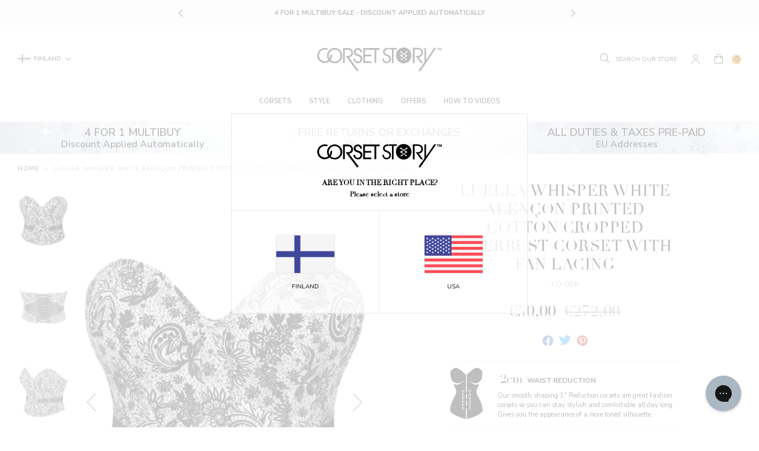

--- FILE ---
content_type: text/html; charset=utf-8
request_url: https://corset-story-fi.com/products/luella-whisper-white-alencon-printed-cotton-cropped-overbust-corset-with-fan-lacing
body_size: 82267
content:
<!doctype html>
<!--[if IE 9]> <html class="ie9 no-js supports-no-cookies" lang="en"> <![endif]-->
<!--[if (gt IE 9)|!(IE)]><!--> <html class="no-js supports-no-cookies" lang="en"> <!--<![endif]-->
<head>
  <script>

  window.KiwiSizing = window.KiwiSizing === undefined ? {} : window.KiwiSizing;

  KiwiSizing.shop = "corset-story-nl.myshopify.com";

  

  

  KiwiSizing.data = {

    collections: "645810323840,646099960192,57312804987,271476817971,271476523059,57974554675,99234971699,268396232755,57312936059,279841013811,265240150067,271476555827,57974816819",

    tags: "4for50,bodyshape: hourglass,collection: beta-fit,collection: black-corset-tops,collection: black-corsets,collection: corset-clothing,collection: corset-crop-top,collection: corsets,collection: final-sale,collection: june-sale,collection: white-corset-tops,collection: white-corsets,collection: xmas-2023,color: black,color: white,comfort: 9,country_code_of_origin:IN,disguise: 9,google_shopping_material:Cotton,group: lo-luella,harmonized_system_code:6212300000,kiwi:corset-tops,length: regular length,look: edith-black-satin-corset-inspired-skirt,production_status: discontinued,range: corset,reduction: 2,segment: Suman New,sku: LO-016,swatch: whisper-white-alencon-printed-cotton,US-SALE,waist: 1\"",

    product: "6846954864691",

    vendor: "Corset Story",

    type: "Corset",

    title: "Luella Whisper White Alençon Printed Cotton Cropped Overbust Corset with Fan Lacing",

    images: ["\/\/corset-story-fi.com\/cdn\/shop\/products\/LO-0161.jpg?v=1698851836","\/\/corset-story-fi.com\/cdn\/shop\/products\/LO-0162.jpg?v=1668430929","\/\/corset-story-fi.com\/cdn\/shop\/products\/LO-0163.jpg?v=1668430931"],

    options: [{"name":"Size","position":1,"values":["22\" Corset (Suitable for 58-62cm Natural Waist)","24\" Corset (Suitable for 63-67cm Natural Waist)","26\" Corset (Suitable for 68-72cm Natural Waist)","28\" Corset (Suitable for 73-77cm Natural Waist)","30\" Corset (Suitable for 78-83cm Natural Waist)","32\" Corset (Suitable for 84-88cm Natural Waist)","34\" Corset (Suitable for 89-93cm Natural Waist)","36\" Corset (Suitable for 94-98cm Natural Waist)","38\" Corset (Suitable for 99-103cm Natural Waist)","40\" Corset (Suitable for 104-108cm Natural Waist)"]}],

    variants: [{"id":41039327166515,"title":"22\" Corset (Suitable for 58-62cm Natural Waist)","option1":"22\" Corset (Suitable for 58-62cm Natural Waist)","option2":null,"option3":null,"sku":"LO-016;22","requires_shipping":true,"taxable":true,"featured_image":null,"available":false,"name":"Luella Whisper White Alençon Printed Cotton Cropped Overbust Corset with Fan Lacing - 22\" Corset (Suitable for 58-62cm Natural Waist)","public_title":"22\" Corset (Suitable for 58-62cm Natural Waist)","options":["22\" Corset (Suitable for 58-62cm Natural Waist)"],"price":5000,"weight":600,"compare_at_price":27200,"inventory_management":"shopify","barcode":"0734598037215","requires_selling_plan":false,"selling_plan_allocations":[],"quantity_rule":{"min":1,"max":null,"increment":1}},{"id":41039327264819,"title":"24\" Corset (Suitable for 63-67cm Natural Waist)","option1":"24\" Corset (Suitable for 63-67cm Natural Waist)","option2":null,"option3":null,"sku":"LO-016;24","requires_shipping":true,"taxable":true,"featured_image":null,"available":false,"name":"Luella Whisper White Alençon Printed Cotton Cropped Overbust Corset with Fan Lacing - 24\" Corset (Suitable for 63-67cm Natural Waist)","public_title":"24\" Corset (Suitable for 63-67cm Natural Waist)","options":["24\" Corset (Suitable for 63-67cm Natural Waist)"],"price":5000,"weight":600,"compare_at_price":27200,"inventory_management":"shopify","barcode":"0734598037222","requires_selling_plan":false,"selling_plan_allocations":[],"quantity_rule":{"min":1,"max":null,"increment":1}},{"id":41039327297587,"title":"26\" Corset (Suitable for 68-72cm Natural Waist)","option1":"26\" Corset (Suitable for 68-72cm Natural Waist)","option2":null,"option3":null,"sku":"LO-016;26","requires_shipping":true,"taxable":true,"featured_image":null,"available":false,"name":"Luella Whisper White Alençon Printed Cotton Cropped Overbust Corset with Fan Lacing - 26\" Corset (Suitable for 68-72cm Natural Waist)","public_title":"26\" Corset (Suitable for 68-72cm Natural Waist)","options":["26\" Corset (Suitable for 68-72cm Natural Waist)"],"price":5000,"weight":600,"compare_at_price":27200,"inventory_management":"shopify","barcode":"0734598037239","requires_selling_plan":false,"selling_plan_allocations":[],"quantity_rule":{"min":1,"max":null,"increment":1}},{"id":41039327330355,"title":"28\" Corset (Suitable for 73-77cm Natural Waist)","option1":"28\" Corset (Suitable for 73-77cm Natural Waist)","option2":null,"option3":null,"sku":"LO-016;28","requires_shipping":true,"taxable":true,"featured_image":null,"available":false,"name":"Luella Whisper White Alençon Printed Cotton Cropped Overbust Corset with Fan Lacing - 28\" Corset (Suitable for 73-77cm Natural Waist)","public_title":"28\" Corset (Suitable for 73-77cm Natural Waist)","options":["28\" Corset (Suitable for 73-77cm Natural Waist)"],"price":5000,"weight":600,"compare_at_price":27200,"inventory_management":"shopify","barcode":"0734598037246","requires_selling_plan":false,"selling_plan_allocations":[],"quantity_rule":{"min":1,"max":null,"increment":1}},{"id":41039327363123,"title":"30\" Corset (Suitable for 78-83cm Natural Waist)","option1":"30\" Corset (Suitable for 78-83cm Natural Waist)","option2":null,"option3":null,"sku":"LO-016;30","requires_shipping":true,"taxable":true,"featured_image":null,"available":false,"name":"Luella Whisper White Alençon Printed Cotton Cropped Overbust Corset with Fan Lacing - 30\" Corset (Suitable for 78-83cm Natural Waist)","public_title":"30\" Corset (Suitable for 78-83cm Natural Waist)","options":["30\" Corset (Suitable for 78-83cm Natural Waist)"],"price":5000,"weight":600,"compare_at_price":27200,"inventory_management":"shopify","barcode":"0734598037253","requires_selling_plan":false,"selling_plan_allocations":[],"quantity_rule":{"min":1,"max":null,"increment":1}},{"id":41039327395891,"title":"32\" Corset (Suitable for 84-88cm Natural Waist)","option1":"32\" Corset (Suitable for 84-88cm Natural Waist)","option2":null,"option3":null,"sku":"LO-016;32","requires_shipping":true,"taxable":true,"featured_image":null,"available":false,"name":"Luella Whisper White Alençon Printed Cotton Cropped Overbust Corset with Fan Lacing - 32\" Corset (Suitable for 84-88cm Natural Waist)","public_title":"32\" Corset (Suitable for 84-88cm Natural Waist)","options":["32\" Corset (Suitable for 84-88cm Natural Waist)"],"price":5000,"weight":600,"compare_at_price":27200,"inventory_management":"shopify","barcode":"0734598037260","requires_selling_plan":false,"selling_plan_allocations":[],"quantity_rule":{"min":1,"max":null,"increment":1}},{"id":41039327428659,"title":"34\" Corset (Suitable for 89-93cm Natural Waist)","option1":"34\" Corset (Suitable for 89-93cm Natural Waist)","option2":null,"option3":null,"sku":"LO-016;34","requires_shipping":true,"taxable":true,"featured_image":null,"available":false,"name":"Luella Whisper White Alençon Printed Cotton Cropped Overbust Corset with Fan Lacing - 34\" Corset (Suitable for 89-93cm Natural Waist)","public_title":"34\" Corset (Suitable for 89-93cm Natural Waist)","options":["34\" Corset (Suitable for 89-93cm Natural Waist)"],"price":5000,"weight":600,"compare_at_price":27200,"inventory_management":"shopify","barcode":"0734598037277","requires_selling_plan":false,"selling_plan_allocations":[],"quantity_rule":{"min":1,"max":null,"increment":1}},{"id":41039327461427,"title":"36\" Corset (Suitable for 94-98cm Natural Waist)","option1":"36\" Corset (Suitable for 94-98cm Natural Waist)","option2":null,"option3":null,"sku":"LO-016;36","requires_shipping":true,"taxable":true,"featured_image":null,"available":false,"name":"Luella Whisper White Alençon Printed Cotton Cropped Overbust Corset with Fan Lacing - 36\" Corset (Suitable for 94-98cm Natural Waist)","public_title":"36\" Corset (Suitable for 94-98cm Natural Waist)","options":["36\" Corset (Suitable for 94-98cm Natural Waist)"],"price":5000,"weight":600,"compare_at_price":27200,"inventory_management":"shopify","barcode":"0734598037284","requires_selling_plan":false,"selling_plan_allocations":[],"quantity_rule":{"min":1,"max":null,"increment":1}},{"id":41039327494195,"title":"38\" Corset (Suitable for 99-103cm Natural Waist)","option1":"38\" Corset (Suitable for 99-103cm Natural Waist)","option2":null,"option3":null,"sku":"LO-016;38","requires_shipping":true,"taxable":true,"featured_image":null,"available":false,"name":"Luella Whisper White Alençon Printed Cotton Cropped Overbust Corset with Fan Lacing - 38\" Corset (Suitable for 99-103cm Natural Waist)","public_title":"38\" Corset (Suitable for 99-103cm Natural Waist)","options":["38\" Corset (Suitable for 99-103cm Natural Waist)"],"price":5000,"weight":600,"compare_at_price":27200,"inventory_management":"shopify","barcode":"0734598037291","requires_selling_plan":false,"selling_plan_allocations":[],"quantity_rule":{"min":1,"max":null,"increment":1}},{"id":41039327526963,"title":"40\" Corset (Suitable for 104-108cm Natural Waist)","option1":"40\" Corset (Suitable for 104-108cm Natural Waist)","option2":null,"option3":null,"sku":"LO-016;40","requires_shipping":true,"taxable":true,"featured_image":null,"available":false,"name":"Luella Whisper White Alençon Printed Cotton Cropped Overbust Corset with Fan Lacing - 40\" Corset (Suitable for 104-108cm Natural Waist)","public_title":"40\" Corset (Suitable for 104-108cm Natural Waist)","options":["40\" Corset (Suitable for 104-108cm Natural Waist)"],"price":5000,"weight":600,"compare_at_price":27200,"inventory_management":"shopify","barcode":"0734598037307","requires_selling_plan":false,"selling_plan_allocations":[],"quantity_rule":{"min":1,"max":null,"increment":1}}],

  };

  

</script>

<style>
  .ks-calculator-container {
    flex: 1;
  }

  #KiwiSizingChart .ks-chart-container.ks-container-with-modal .ks-chart-modal-link {
    font-size: 11px;
    font-weight: 400 !important;
  }

  .ks-chart-float-button.ks-chart-float-bottom-right-horizontal {
    display: none;
  }

  #KiwiSizingChart > span {
    flex: 1;
    align-items: center;
    display: flex;
  }

  #KiwiSizingChart .ks-chart-container.ks-container-with-modal {
    text-align: right;
    flex: 0;
    order: 2;
  }

  #KiwiSizingChart {
    display: flex;
    font-size: 1.4rem;
    text-transform: uppercase;
    font-weight: 800;
  }

  #KiwiSizingChart .ks-chart-modal-link.with-icon .kiwi-svg {
    width: 30px !important;
    height: 10px !important;
    left: -15px;
    top: 5px;
  }
</style>


  <meta charset="utf-8">
  <meta http-equiv="X-UA-Compatible" content="IE=edge">
  <meta name="viewport" content="width=device-width,initial-scale=1,user-scalable=no">
  <meta name="theme-color" content="">
  <link  rel="canonical" href="https://corset-story-fi.com/products/luella-whisper-white-alencon-printed-cotton-cropped-overbust-corset-with-fan-lacing"><link  rel="shortcut icon" href="//corset-story-fi.com/cdn/shop/files/icon-image_2x_58df144c-db23-49a5-965c-1f0ed655b36e_32x32.png?v=1613519344" type="image/png">
<meta property="og:site_name" content="Corset Story NL">
<meta property="og:url" content="https://corset-story-fi.com/products/luella-whisper-white-alencon-printed-cotton-cropped-overbust-corset-with-fan-lacing">
<meta property="og:title" content="Luella Whisper White Alençon Printed Cotton Cropped Overbust Corset with Fan Lacing">
<meta property="og:type" content="product">
<meta property="og:description" content="Luella is sure to be a new bestselling pattern. An on trend cropped top with traditional sweetheart neckline and our stunning fan lacing back, you will love wearing this with one of our corset-inspired high waisted skirts....We recommend keeping it tonal and opting for Edith. Style: Cropped Overbust Collection: Lingeri"><meta property="og:price:amount" content="50,00">
  <meta property="og:price:currency" content="EUR"><meta property="og:image" content="http://corset-story-fi.com/cdn/shop/products/LO-0161_1024x1024.jpg?v=1698851836"><meta property="og:image" content="http://corset-story-fi.com/cdn/shop/products/LO-0162_1024x1024.jpg?v=1668430929"><meta property="og:image" content="http://corset-story-fi.com/cdn/shop/products/LO-0163_1024x1024.jpg?v=1668430931">
<meta property="og:image:secure_url" content="https://corset-story-fi.com/cdn/shop/products/LO-0161_1024x1024.jpg?v=1698851836"><meta property="og:image:secure_url" content="https://corset-story-fi.com/cdn/shop/products/LO-0162_1024x1024.jpg?v=1668430929"><meta property="og:image:secure_url" content="https://corset-story-fi.com/cdn/shop/products/LO-0163_1024x1024.jpg?v=1668430931">

<meta name="twitter:site" content="@corsetstoryltd">
<meta name="twitter:card" content="summary_large_image">
<meta name="twitter:title" content="Luella Whisper White Alençon Printed Cotton Cropped Overbust Corset with Fan Lacing">
<meta name="twitter:description" content="Luella is sure to be a new bestselling pattern. An on trend cropped top with traditional sweetheart neckline and our stunning fan lacing back, you will love wearing this with one of our corset-inspired high waisted skirts....We recommend keeping it tonal and opting for Edith. Style: Cropped Overbust Collection: Lingeri">

  <!-- font adobe garamond pro-->
  <link rel="stylesheet" href="https://use.typekit.net/sdf4yjf.css">
  <link rel="stylesheet" href="https://use.typekit.net/qbj6hmy.css">
  <link  href="https://fonts.googleapis.com/css?family=Nunito+Sans:400,600,700" rel="stylesheet">

  <link href="//corset-story-fi.com/cdn/shop/t/98/assets/theme.scss.css?v=84974076349973877041765205237" rel="stylesheet" type="text/css" media="all" />

  <script>
    document.documentElement.className = document.documentElement.className.replace('no-js', 'js');

    window.theme = {
      strings: {
        addToCart: "Add to Bag",
        addToMultipleCart: "Buy the Look",
        soldOut: "Sold Out",
        unavailable: "Unavailable",
        back_in_stock: "Email me when available",
        backOrder: "Translation missing: en.products.product.back_order",
        cartBtnColor: "#e67a01",
        cartBtnSoldOutColor: "#808080",
        cartBtnBackOrderColor: "#000000"
      },
      disabled_modules: {
        'back_in_stock': false
      },
      moneyFormat: "€{{amount_with_comma_separator}}"
    };
    var currencyData = {
      format: "money_with_currency_format",
      shopCurrency: 'EUR',
      moneyWithCurrencyFormat: "€{{amount_with_comma_separator}} EUR",
      moneyFormat: "€{{amount_with_comma_separator}}",
      defaultCurrency: 'EUR'
    }
  </script><!--[if (gt IE 9)|!(IE)]><!--><script src="//js.maxmind.com/js/apis/geoip2/v2.1/geoip2.js" defer="defer"></script><!--<![endif]-->
    <!--[if lte IE 9]><script src="//js.maxmind.com/js/apis/geoip2/v2.1/geoip2.js"></script><![endif]--><!--[if (gt IE 9)|!(IE)]><!--><script src="//corset-story-fi.com/cdn/shop/t/98/assets/jquery-3.3.1.min.js?v=61395414644828968241711630426"></script><!--<![endif]-->
  <!--[if lt IE 9]><script src="//corset-story-fi.com/cdn/shop/t/98/assets/jquery-3.3.1.min.js?v=61395414644828968241711630426"></script><![endif]-->

  <!--[if (gt IE 9)|!(IE)]><!--><script src="//corset-story-fi.com/cdn/shop/t/98/assets/vendor.js?v=126598611627589417541711630426" defer="defer"></script><!--<![endif]-->
  <!--[if lt IE 9]><script src="//corset-story-fi.com/cdn/shop/t/98/assets/vendor.js?v=126598611627589417541711630426"></script><![endif]-->

  <!--[if (gt IE 9)|!(IE)]><!--><script src="//corset-story-fi.com/cdn/shop/t/98/assets/theme.js?v=112854593110455881061716447470" defer="defer"></script><!--<![endif]-->
  <!--[if lt IE 9]><script src="//corset-story-fi.com/cdn/shop/t/98/assets/theme.js?v=112854593110455881061716447470"></script><![endif]-->
<link rel="alternate" hreflang="en-us" href="https://corset-story.com/products/luella-whisper-white-alencon-printed-cotton-cropped-overbust-corset-with-fan-lacing">
<link rel="alternate" hreflang="en-ca" href="https://corset-story-ca.com/products/luella-whisper-white-alencon-printed-cotton-cropped-overbust-corset-with-fan-lacing">
<link rel="alternate" hreflang="en-gb" href="https://corset-story.co.uk/products/luella-whisper-white-alencon-printed-cotton-cropped-overbust-corset-with-fan-lacing">
<link rel="alternate" hreflang="en-au" href="https://corsetstory.com.au/products/luella-whisper-white-alencon-printed-cotton-cropped-overbust-corset-with-fan-lacing">
<link rel="alternate" hreflang="en" href="https://corset-story.com/products/luella-whisper-white-alencon-printed-cotton-cropped-overbust-corset-with-fan-lacing">
<link rel="alternate" hreflang="it-it" href="https://corset-story.it/products/luella-whisper-white-alencon-printed-cotton-cropped-overbust-corset-with-fan-lacing">
<link rel="alternate" hreflang="it" href="https://corset-story.it/products/luella-whisper-white-alencon-printed-cotton-cropped-overbust-corset-with-fan-lacing">
<link rel="alternate" hreflang="de-de" href="https://corset-story.de/products/luella-whisper-white-alencon-printed-cotton-cropped-overbust-corset-with-fan-lacing">
<link rel="alternate" hreflang="de-at" href="https://corset-story.de/products/luella-whisper-white-alencon-printed-cotton-cropped-overbust-corset-with-fan-lacing">
<link rel="alternate" hreflang="de-ch" href="https://corset-story.de/products/luella-whisper-white-alencon-printed-cotton-cropped-overbust-corset-with-fan-lacing">
<link rel="alternate" hreflang="de" href="https://corset-story.de/products/luella-whisper-white-alencon-printed-cotton-cropped-overbust-corset-with-fan-lacing">
<link rel="alternate" hreflang="fr-fr" href="https://corset-story.fr/products/luella-whisper-white-alencon-printed-cotton-cropped-overbust-corset-with-fan-lacing">
<link rel="alternate" hreflang="fr-be" href="https://corset-story.fr/products/luella-whisper-white-alencon-printed-cotton-cropped-overbust-corset-with-fan-lacing">
<link rel="alternate" hreflang="fr-ch" href="https://corset-story.fr/products/luella-whisper-white-alencon-printed-cotton-cropped-overbust-corset-with-fan-lacing">
<link rel="alternate" hreflang="fr" href="https://corset-story.fr/products/luella-whisper-white-alencon-printed-cotton-cropped-overbust-corset-with-fan-lacing">
<link rel="alternate" hreflang="es-mx" href="https://corset-story.mx/products/luella-whisper-white-alencon-printed-cotton-cropped-overbust-corset-with-fan-lacing">
<link rel="alternate" hreflang="es-co" href="https://corset-story.mx/products/luella-whisper-white-alencon-printed-cotton-cropped-overbust-corset-with-fan-lacing">
<link rel="alternate" hreflang="es-br" href="https://corset-story.mx/products/luella-whisper-white-alencon-printed-cotton-cropped-overbust-corset-with-fan-lacing">
<!--netherlands-->
<script>window.performance && window.performance.mark && window.performance.mark('shopify.content_for_header.start');</script><meta id="shopify-digital-wallet" name="shopify-digital-wallet" content="/1221591163/digital_wallets/dialog">
<meta name="shopify-checkout-api-token" content="9989eae2c62545d0e18ab43db9c6d6a7">
<meta id="in-context-paypal-metadata" data-shop-id="1221591163" data-venmo-supported="false" data-environment="production" data-locale="en_US" data-paypal-v4="true" data-currency="EUR">
<link rel="alternate" hreflang="x-default" href="https://corset-story.nl/products/luella-whisper-white-alencon-printed-cotton-cropped-overbust-corset-with-fan-lacing">
<link rel="alternate" hreflang="en-FI" href="https://corset-story-fi.com/products/luella-whisper-white-alencon-printed-cotton-cropped-overbust-corset-with-fan-lacing">
<link rel="alternate" hreflang="en-ES" href="https://corset-story.es/products/luella-whisper-white-alencon-printed-cotton-cropped-overbust-corset-with-fan-lacing">
<link rel="alternate" hreflang="en-BE" href="https://corset-story.eu/products/luella-whisper-white-alencon-printed-cotton-cropped-overbust-corset-with-fan-lacing">
<link rel="alternate" hreflang="en-CH" href="https://corset-story.eu/products/luella-whisper-white-alencon-printed-cotton-cropped-overbust-corset-with-fan-lacing">
<link rel="alternate" hreflang="en-DK" href="https://corset-story.eu/products/luella-whisper-white-alencon-printed-cotton-cropped-overbust-corset-with-fan-lacing">
<link rel="alternate" hreflang="en-NO" href="https://corset-story.eu/products/luella-whisper-white-alencon-printed-cotton-cropped-overbust-corset-with-fan-lacing">
<link rel="alternate" hreflang="en-SE" href="https://corset-story.eu/products/luella-whisper-white-alencon-printed-cotton-cropped-overbust-corset-with-fan-lacing">
<link rel="alternate" hreflang="en-CY" href="https://corset-story.eu/products/luella-whisper-white-alencon-printed-cotton-cropped-overbust-corset-with-fan-lacing">
<link rel="alternate" hreflang="en-LU" href="https://corset-story.eu/products/luella-whisper-white-alencon-printed-cotton-cropped-overbust-corset-with-fan-lacing">
<link rel="alternate" hreflang="en-MT" href="https://corset-story.eu/products/luella-whisper-white-alencon-printed-cotton-cropped-overbust-corset-with-fan-lacing">
<link rel="alternate" hreflang="en-RO" href="https://corset-story.eu/products/luella-whisper-white-alencon-printed-cotton-cropped-overbust-corset-with-fan-lacing">
<link rel="alternate" hreflang="en-AT" href="https://corset-story.eu/products/luella-whisper-white-alencon-printed-cotton-cropped-overbust-corset-with-fan-lacing">
<link rel="alternate" hreflang="en-BG" href="https://corset-story.eu/products/luella-whisper-white-alencon-printed-cotton-cropped-overbust-corset-with-fan-lacing">
<link rel="alternate" hreflang="en-EE" href="https://corset-story.eu/products/luella-whisper-white-alencon-printed-cotton-cropped-overbust-corset-with-fan-lacing">
<link rel="alternate" hreflang="en-FR" href="https://corset-story.eu/products/luella-whisper-white-alencon-printed-cotton-cropped-overbust-corset-with-fan-lacing">
<link rel="alternate" hreflang="en-CZ" href="https://corset-story.eu/products/luella-whisper-white-alencon-printed-cotton-cropped-overbust-corset-with-fan-lacing">
<link rel="alternate" hreflang="en-LT" href="https://corset-story.eu/products/luella-whisper-white-alencon-printed-cotton-cropped-overbust-corset-with-fan-lacing">
<link rel="alternate" hreflang="en-LV" href="https://corset-story.eu/products/luella-whisper-white-alencon-printed-cotton-cropped-overbust-corset-with-fan-lacing">
<link rel="alternate" hreflang="en-IT" href="https://corset-story.eu/products/luella-whisper-white-alencon-printed-cotton-cropped-overbust-corset-with-fan-lacing">
<link rel="alternate" hreflang="en-SI" href="https://corset-story.eu/products/luella-whisper-white-alencon-printed-cotton-cropped-overbust-corset-with-fan-lacing">
<link rel="alternate" hreflang="en-PL" href="https://corset-story.eu/products/luella-whisper-white-alencon-printed-cotton-cropped-overbust-corset-with-fan-lacing">
<link rel="alternate" hreflang="en-PT" href="https://corset-story.eu/products/luella-whisper-white-alencon-printed-cotton-cropped-overbust-corset-with-fan-lacing">
<link rel="alternate" hreflang="en-GR" href="https://corset-story.eu/products/luella-whisper-white-alencon-printed-cotton-cropped-overbust-corset-with-fan-lacing">
<link rel="alternate" hreflang="en-HR" href="https://corset-story.eu/products/luella-whisper-white-alencon-printed-cotton-cropped-overbust-corset-with-fan-lacing">
<link rel="alternate" hreflang="en-HU" href="https://corset-story.eu/products/luella-whisper-white-alencon-printed-cotton-cropped-overbust-corset-with-fan-lacing">
<link rel="alternate" hreflang="en-SK" href="https://corset-story.eu/products/luella-whisper-white-alencon-printed-cotton-cropped-overbust-corset-with-fan-lacing">
<link rel="alternate" hreflang="en-DE" href="https://corset-story.eu/products/luella-whisper-white-alencon-printed-cotton-cropped-overbust-corset-with-fan-lacing">
<link rel="alternate" hreflang="en-AC" href="https://corset-story.eu/products/luella-whisper-white-alencon-printed-cotton-cropped-overbust-corset-with-fan-lacing">
<link rel="alternate" hreflang="en-AD" href="https://corset-story.eu/products/luella-whisper-white-alencon-printed-cotton-cropped-overbust-corset-with-fan-lacing">
<link rel="alternate" hreflang="en-AE" href="https://corset-story.eu/products/luella-whisper-white-alencon-printed-cotton-cropped-overbust-corset-with-fan-lacing">
<link rel="alternate" hreflang="en-AF" href="https://corset-story.eu/products/luella-whisper-white-alencon-printed-cotton-cropped-overbust-corset-with-fan-lacing">
<link rel="alternate" hreflang="en-AG" href="https://corset-story.eu/products/luella-whisper-white-alencon-printed-cotton-cropped-overbust-corset-with-fan-lacing">
<link rel="alternate" hreflang="en-AI" href="https://corset-story.eu/products/luella-whisper-white-alencon-printed-cotton-cropped-overbust-corset-with-fan-lacing">
<link rel="alternate" hreflang="en-AL" href="https://corset-story.eu/products/luella-whisper-white-alencon-printed-cotton-cropped-overbust-corset-with-fan-lacing">
<link rel="alternate" hreflang="en-AM" href="https://corset-story.eu/products/luella-whisper-white-alencon-printed-cotton-cropped-overbust-corset-with-fan-lacing">
<link rel="alternate" hreflang="en-AO" href="https://corset-story.eu/products/luella-whisper-white-alencon-printed-cotton-cropped-overbust-corset-with-fan-lacing">
<link rel="alternate" hreflang="en-AR" href="https://corset-story.eu/products/luella-whisper-white-alencon-printed-cotton-cropped-overbust-corset-with-fan-lacing">
<link rel="alternate" hreflang="en-AU" href="https://corset-story.eu/products/luella-whisper-white-alencon-printed-cotton-cropped-overbust-corset-with-fan-lacing">
<link rel="alternate" hreflang="en-AW" href="https://corset-story.eu/products/luella-whisper-white-alencon-printed-cotton-cropped-overbust-corset-with-fan-lacing">
<link rel="alternate" hreflang="en-AX" href="https://corset-story.eu/products/luella-whisper-white-alencon-printed-cotton-cropped-overbust-corset-with-fan-lacing">
<link rel="alternate" hreflang="en-AZ" href="https://corset-story.eu/products/luella-whisper-white-alencon-printed-cotton-cropped-overbust-corset-with-fan-lacing">
<link rel="alternate" hreflang="en-BA" href="https://corset-story.eu/products/luella-whisper-white-alencon-printed-cotton-cropped-overbust-corset-with-fan-lacing">
<link rel="alternate" hreflang="en-BB" href="https://corset-story.eu/products/luella-whisper-white-alencon-printed-cotton-cropped-overbust-corset-with-fan-lacing">
<link rel="alternate" hreflang="en-BD" href="https://corset-story.eu/products/luella-whisper-white-alencon-printed-cotton-cropped-overbust-corset-with-fan-lacing">
<link rel="alternate" hreflang="en-BF" href="https://corset-story.eu/products/luella-whisper-white-alencon-printed-cotton-cropped-overbust-corset-with-fan-lacing">
<link rel="alternate" hreflang="en-BH" href="https://corset-story.eu/products/luella-whisper-white-alencon-printed-cotton-cropped-overbust-corset-with-fan-lacing">
<link rel="alternate" hreflang="en-BI" href="https://corset-story.eu/products/luella-whisper-white-alencon-printed-cotton-cropped-overbust-corset-with-fan-lacing">
<link rel="alternate" hreflang="en-BJ" href="https://corset-story.eu/products/luella-whisper-white-alencon-printed-cotton-cropped-overbust-corset-with-fan-lacing">
<link rel="alternate" hreflang="en-BL" href="https://corset-story.eu/products/luella-whisper-white-alencon-printed-cotton-cropped-overbust-corset-with-fan-lacing">
<link rel="alternate" hreflang="en-BM" href="https://corset-story.eu/products/luella-whisper-white-alencon-printed-cotton-cropped-overbust-corset-with-fan-lacing">
<link rel="alternate" hreflang="en-BN" href="https://corset-story.eu/products/luella-whisper-white-alencon-printed-cotton-cropped-overbust-corset-with-fan-lacing">
<link rel="alternate" hreflang="en-BO" href="https://corset-story.eu/products/luella-whisper-white-alencon-printed-cotton-cropped-overbust-corset-with-fan-lacing">
<link rel="alternate" hreflang="en-BQ" href="https://corset-story.eu/products/luella-whisper-white-alencon-printed-cotton-cropped-overbust-corset-with-fan-lacing">
<link rel="alternate" hreflang="en-BR" href="https://corset-story.eu/products/luella-whisper-white-alencon-printed-cotton-cropped-overbust-corset-with-fan-lacing">
<link rel="alternate" hreflang="en-BS" href="https://corset-story.eu/products/luella-whisper-white-alencon-printed-cotton-cropped-overbust-corset-with-fan-lacing">
<link rel="alternate" hreflang="en-BT" href="https://corset-story.eu/products/luella-whisper-white-alencon-printed-cotton-cropped-overbust-corset-with-fan-lacing">
<link rel="alternate" hreflang="en-BW" href="https://corset-story.eu/products/luella-whisper-white-alencon-printed-cotton-cropped-overbust-corset-with-fan-lacing">
<link rel="alternate" hreflang="en-BY" href="https://corset-story.eu/products/luella-whisper-white-alencon-printed-cotton-cropped-overbust-corset-with-fan-lacing">
<link rel="alternate" hreflang="en-BZ" href="https://corset-story.eu/products/luella-whisper-white-alencon-printed-cotton-cropped-overbust-corset-with-fan-lacing">
<link rel="alternate" hreflang="en-CA" href="https://corset-story.eu/products/luella-whisper-white-alencon-printed-cotton-cropped-overbust-corset-with-fan-lacing">
<link rel="alternate" hreflang="en-CC" href="https://corset-story.eu/products/luella-whisper-white-alencon-printed-cotton-cropped-overbust-corset-with-fan-lacing">
<link rel="alternate" hreflang="en-CD" href="https://corset-story.eu/products/luella-whisper-white-alencon-printed-cotton-cropped-overbust-corset-with-fan-lacing">
<link rel="alternate" hreflang="en-CF" href="https://corset-story.eu/products/luella-whisper-white-alencon-printed-cotton-cropped-overbust-corset-with-fan-lacing">
<link rel="alternate" hreflang="en-CG" href="https://corset-story.eu/products/luella-whisper-white-alencon-printed-cotton-cropped-overbust-corset-with-fan-lacing">
<link rel="alternate" hreflang="en-CI" href="https://corset-story.eu/products/luella-whisper-white-alencon-printed-cotton-cropped-overbust-corset-with-fan-lacing">
<link rel="alternate" hreflang="en-CK" href="https://corset-story.eu/products/luella-whisper-white-alencon-printed-cotton-cropped-overbust-corset-with-fan-lacing">
<link rel="alternate" hreflang="en-CL" href="https://corset-story.eu/products/luella-whisper-white-alencon-printed-cotton-cropped-overbust-corset-with-fan-lacing">
<link rel="alternate" hreflang="en-CM" href="https://corset-story.eu/products/luella-whisper-white-alencon-printed-cotton-cropped-overbust-corset-with-fan-lacing">
<link rel="alternate" hreflang="en-CN" href="https://corset-story.eu/products/luella-whisper-white-alencon-printed-cotton-cropped-overbust-corset-with-fan-lacing">
<link rel="alternate" hreflang="en-CO" href="https://corset-story.eu/products/luella-whisper-white-alencon-printed-cotton-cropped-overbust-corset-with-fan-lacing">
<link rel="alternate" hreflang="en-CR" href="https://corset-story.eu/products/luella-whisper-white-alencon-printed-cotton-cropped-overbust-corset-with-fan-lacing">
<link rel="alternate" hreflang="en-CV" href="https://corset-story.eu/products/luella-whisper-white-alencon-printed-cotton-cropped-overbust-corset-with-fan-lacing">
<link rel="alternate" hreflang="en-CW" href="https://corset-story.eu/products/luella-whisper-white-alencon-printed-cotton-cropped-overbust-corset-with-fan-lacing">
<link rel="alternate" hreflang="en-CX" href="https://corset-story.eu/products/luella-whisper-white-alencon-printed-cotton-cropped-overbust-corset-with-fan-lacing">
<link rel="alternate" hreflang="en-DJ" href="https://corset-story.eu/products/luella-whisper-white-alencon-printed-cotton-cropped-overbust-corset-with-fan-lacing">
<link rel="alternate" hreflang="en-DM" href="https://corset-story.eu/products/luella-whisper-white-alencon-printed-cotton-cropped-overbust-corset-with-fan-lacing">
<link rel="alternate" hreflang="en-DO" href="https://corset-story.eu/products/luella-whisper-white-alencon-printed-cotton-cropped-overbust-corset-with-fan-lacing">
<link rel="alternate" hreflang="en-DZ" href="https://corset-story.eu/products/luella-whisper-white-alencon-printed-cotton-cropped-overbust-corset-with-fan-lacing">
<link rel="alternate" hreflang="en-EC" href="https://corset-story.eu/products/luella-whisper-white-alencon-printed-cotton-cropped-overbust-corset-with-fan-lacing">
<link rel="alternate" hreflang="en-EG" href="https://corset-story.eu/products/luella-whisper-white-alencon-printed-cotton-cropped-overbust-corset-with-fan-lacing">
<link rel="alternate" hreflang="en-EH" href="https://corset-story.eu/products/luella-whisper-white-alencon-printed-cotton-cropped-overbust-corset-with-fan-lacing">
<link rel="alternate" hreflang="en-ER" href="https://corset-story.eu/products/luella-whisper-white-alencon-printed-cotton-cropped-overbust-corset-with-fan-lacing">
<link rel="alternate" hreflang="en-ET" href="https://corset-story.eu/products/luella-whisper-white-alencon-printed-cotton-cropped-overbust-corset-with-fan-lacing">
<link rel="alternate" hreflang="en-FJ" href="https://corset-story.eu/products/luella-whisper-white-alencon-printed-cotton-cropped-overbust-corset-with-fan-lacing">
<link rel="alternate" hreflang="en-FK" href="https://corset-story.eu/products/luella-whisper-white-alencon-printed-cotton-cropped-overbust-corset-with-fan-lacing">
<link rel="alternate" hreflang="en-FO" href="https://corset-story.eu/products/luella-whisper-white-alencon-printed-cotton-cropped-overbust-corset-with-fan-lacing">
<link rel="alternate" hreflang="en-GA" href="https://corset-story.eu/products/luella-whisper-white-alencon-printed-cotton-cropped-overbust-corset-with-fan-lacing">
<link rel="alternate" hreflang="en-GB" href="https://corset-story.eu/products/luella-whisper-white-alencon-printed-cotton-cropped-overbust-corset-with-fan-lacing">
<link rel="alternate" hreflang="en-GD" href="https://corset-story.eu/products/luella-whisper-white-alencon-printed-cotton-cropped-overbust-corset-with-fan-lacing">
<link rel="alternate" hreflang="en-GE" href="https://corset-story.eu/products/luella-whisper-white-alencon-printed-cotton-cropped-overbust-corset-with-fan-lacing">
<link rel="alternate" hreflang="en-GF" href="https://corset-story.eu/products/luella-whisper-white-alencon-printed-cotton-cropped-overbust-corset-with-fan-lacing">
<link rel="alternate" hreflang="en-GG" href="https://corset-story.eu/products/luella-whisper-white-alencon-printed-cotton-cropped-overbust-corset-with-fan-lacing">
<link rel="alternate" hreflang="en-GH" href="https://corset-story.eu/products/luella-whisper-white-alencon-printed-cotton-cropped-overbust-corset-with-fan-lacing">
<link rel="alternate" hreflang="en-GI" href="https://corset-story.eu/products/luella-whisper-white-alencon-printed-cotton-cropped-overbust-corset-with-fan-lacing">
<link rel="alternate" hreflang="en-GL" href="https://corset-story.eu/products/luella-whisper-white-alencon-printed-cotton-cropped-overbust-corset-with-fan-lacing">
<link rel="alternate" hreflang="en-GM" href="https://corset-story.eu/products/luella-whisper-white-alencon-printed-cotton-cropped-overbust-corset-with-fan-lacing">
<link rel="alternate" hreflang="en-GN" href="https://corset-story.eu/products/luella-whisper-white-alencon-printed-cotton-cropped-overbust-corset-with-fan-lacing">
<link rel="alternate" hreflang="en-GP" href="https://corset-story.eu/products/luella-whisper-white-alencon-printed-cotton-cropped-overbust-corset-with-fan-lacing">
<link rel="alternate" hreflang="en-GQ" href="https://corset-story.eu/products/luella-whisper-white-alencon-printed-cotton-cropped-overbust-corset-with-fan-lacing">
<link rel="alternate" hreflang="en-GS" href="https://corset-story.eu/products/luella-whisper-white-alencon-printed-cotton-cropped-overbust-corset-with-fan-lacing">
<link rel="alternate" hreflang="en-GT" href="https://corset-story.eu/products/luella-whisper-white-alencon-printed-cotton-cropped-overbust-corset-with-fan-lacing">
<link rel="alternate" hreflang="en-GW" href="https://corset-story.eu/products/luella-whisper-white-alencon-printed-cotton-cropped-overbust-corset-with-fan-lacing">
<link rel="alternate" hreflang="en-GY" href="https://corset-story.eu/products/luella-whisper-white-alencon-printed-cotton-cropped-overbust-corset-with-fan-lacing">
<link rel="alternate" hreflang="en-HK" href="https://corset-story.eu/products/luella-whisper-white-alencon-printed-cotton-cropped-overbust-corset-with-fan-lacing">
<link rel="alternate" hreflang="en-HN" href="https://corset-story.eu/products/luella-whisper-white-alencon-printed-cotton-cropped-overbust-corset-with-fan-lacing">
<link rel="alternate" hreflang="en-HT" href="https://corset-story.eu/products/luella-whisper-white-alencon-printed-cotton-cropped-overbust-corset-with-fan-lacing">
<link rel="alternate" hreflang="en-ID" href="https://corset-story.eu/products/luella-whisper-white-alencon-printed-cotton-cropped-overbust-corset-with-fan-lacing">
<link rel="alternate" hreflang="en-IL" href="https://corset-story.eu/products/luella-whisper-white-alencon-printed-cotton-cropped-overbust-corset-with-fan-lacing">
<link rel="alternate" hreflang="en-IM" href="https://corset-story.eu/products/luella-whisper-white-alencon-printed-cotton-cropped-overbust-corset-with-fan-lacing">
<link rel="alternate" hreflang="en-IN" href="https://corset-story.eu/products/luella-whisper-white-alencon-printed-cotton-cropped-overbust-corset-with-fan-lacing">
<link rel="alternate" hreflang="en-IO" href="https://corset-story.eu/products/luella-whisper-white-alencon-printed-cotton-cropped-overbust-corset-with-fan-lacing">
<link rel="alternate" hreflang="en-IQ" href="https://corset-story.eu/products/luella-whisper-white-alencon-printed-cotton-cropped-overbust-corset-with-fan-lacing">
<link rel="alternate" hreflang="en-IS" href="https://corset-story.eu/products/luella-whisper-white-alencon-printed-cotton-cropped-overbust-corset-with-fan-lacing">
<link rel="alternate" hreflang="en-JE" href="https://corset-story.eu/products/luella-whisper-white-alencon-printed-cotton-cropped-overbust-corset-with-fan-lacing">
<link rel="alternate" hreflang="en-JM" href="https://corset-story.eu/products/luella-whisper-white-alencon-printed-cotton-cropped-overbust-corset-with-fan-lacing">
<link rel="alternate" hreflang="en-JO" href="https://corset-story.eu/products/luella-whisper-white-alencon-printed-cotton-cropped-overbust-corset-with-fan-lacing">
<link rel="alternate" hreflang="en-JP" href="https://corset-story.eu/products/luella-whisper-white-alencon-printed-cotton-cropped-overbust-corset-with-fan-lacing">
<link rel="alternate" hreflang="en-KE" href="https://corset-story.eu/products/luella-whisper-white-alencon-printed-cotton-cropped-overbust-corset-with-fan-lacing">
<link rel="alternate" hreflang="en-KG" href="https://corset-story.eu/products/luella-whisper-white-alencon-printed-cotton-cropped-overbust-corset-with-fan-lacing">
<link rel="alternate" hreflang="en-KH" href="https://corset-story.eu/products/luella-whisper-white-alencon-printed-cotton-cropped-overbust-corset-with-fan-lacing">
<link rel="alternate" hreflang="en-KI" href="https://corset-story.eu/products/luella-whisper-white-alencon-printed-cotton-cropped-overbust-corset-with-fan-lacing">
<link rel="alternate" hreflang="en-KM" href="https://corset-story.eu/products/luella-whisper-white-alencon-printed-cotton-cropped-overbust-corset-with-fan-lacing">
<link rel="alternate" hreflang="en-KN" href="https://corset-story.eu/products/luella-whisper-white-alencon-printed-cotton-cropped-overbust-corset-with-fan-lacing">
<link rel="alternate" hreflang="en-KR" href="https://corset-story.eu/products/luella-whisper-white-alencon-printed-cotton-cropped-overbust-corset-with-fan-lacing">
<link rel="alternate" hreflang="en-KW" href="https://corset-story.eu/products/luella-whisper-white-alencon-printed-cotton-cropped-overbust-corset-with-fan-lacing">
<link rel="alternate" hreflang="en-KY" href="https://corset-story.eu/products/luella-whisper-white-alencon-printed-cotton-cropped-overbust-corset-with-fan-lacing">
<link rel="alternate" hreflang="en-KZ" href="https://corset-story.eu/products/luella-whisper-white-alencon-printed-cotton-cropped-overbust-corset-with-fan-lacing">
<link rel="alternate" hreflang="en-LA" href="https://corset-story.eu/products/luella-whisper-white-alencon-printed-cotton-cropped-overbust-corset-with-fan-lacing">
<link rel="alternate" hreflang="en-LB" href="https://corset-story.eu/products/luella-whisper-white-alencon-printed-cotton-cropped-overbust-corset-with-fan-lacing">
<link rel="alternate" hreflang="en-LC" href="https://corset-story.eu/products/luella-whisper-white-alencon-printed-cotton-cropped-overbust-corset-with-fan-lacing">
<link rel="alternate" hreflang="en-LI" href="https://corset-story.eu/products/luella-whisper-white-alencon-printed-cotton-cropped-overbust-corset-with-fan-lacing">
<link rel="alternate" hreflang="en-LK" href="https://corset-story.eu/products/luella-whisper-white-alencon-printed-cotton-cropped-overbust-corset-with-fan-lacing">
<link rel="alternate" hreflang="en-LR" href="https://corset-story.eu/products/luella-whisper-white-alencon-printed-cotton-cropped-overbust-corset-with-fan-lacing">
<link rel="alternate" hreflang="en-LS" href="https://corset-story.eu/products/luella-whisper-white-alencon-printed-cotton-cropped-overbust-corset-with-fan-lacing">
<link rel="alternate" hreflang="en-LY" href="https://corset-story.eu/products/luella-whisper-white-alencon-printed-cotton-cropped-overbust-corset-with-fan-lacing">
<link rel="alternate" hreflang="en-MA" href="https://corset-story.eu/products/luella-whisper-white-alencon-printed-cotton-cropped-overbust-corset-with-fan-lacing">
<link rel="alternate" hreflang="en-MC" href="https://corset-story.eu/products/luella-whisper-white-alencon-printed-cotton-cropped-overbust-corset-with-fan-lacing">
<link rel="alternate" hreflang="en-MD" href="https://corset-story.eu/products/luella-whisper-white-alencon-printed-cotton-cropped-overbust-corset-with-fan-lacing">
<link rel="alternate" hreflang="en-ME" href="https://corset-story.eu/products/luella-whisper-white-alencon-printed-cotton-cropped-overbust-corset-with-fan-lacing">
<link rel="alternate" hreflang="en-MF" href="https://corset-story.eu/products/luella-whisper-white-alencon-printed-cotton-cropped-overbust-corset-with-fan-lacing">
<link rel="alternate" hreflang="en-MG" href="https://corset-story.eu/products/luella-whisper-white-alencon-printed-cotton-cropped-overbust-corset-with-fan-lacing">
<link rel="alternate" hreflang="en-MK" href="https://corset-story.eu/products/luella-whisper-white-alencon-printed-cotton-cropped-overbust-corset-with-fan-lacing">
<link rel="alternate" hreflang="en-ML" href="https://corset-story.eu/products/luella-whisper-white-alencon-printed-cotton-cropped-overbust-corset-with-fan-lacing">
<link rel="alternate" hreflang="en-MM" href="https://corset-story.eu/products/luella-whisper-white-alencon-printed-cotton-cropped-overbust-corset-with-fan-lacing">
<link rel="alternate" hreflang="en-MN" href="https://corset-story.eu/products/luella-whisper-white-alencon-printed-cotton-cropped-overbust-corset-with-fan-lacing">
<link rel="alternate" hreflang="en-MO" href="https://corset-story.eu/products/luella-whisper-white-alencon-printed-cotton-cropped-overbust-corset-with-fan-lacing">
<link rel="alternate" hreflang="en-MQ" href="https://corset-story.eu/products/luella-whisper-white-alencon-printed-cotton-cropped-overbust-corset-with-fan-lacing">
<link rel="alternate" hreflang="en-MR" href="https://corset-story.eu/products/luella-whisper-white-alencon-printed-cotton-cropped-overbust-corset-with-fan-lacing">
<link rel="alternate" hreflang="en-MS" href="https://corset-story.eu/products/luella-whisper-white-alencon-printed-cotton-cropped-overbust-corset-with-fan-lacing">
<link rel="alternate" hreflang="en-MU" href="https://corset-story.eu/products/luella-whisper-white-alencon-printed-cotton-cropped-overbust-corset-with-fan-lacing">
<link rel="alternate" hreflang="en-MV" href="https://corset-story.eu/products/luella-whisper-white-alencon-printed-cotton-cropped-overbust-corset-with-fan-lacing">
<link rel="alternate" hreflang="en-MW" href="https://corset-story.eu/products/luella-whisper-white-alencon-printed-cotton-cropped-overbust-corset-with-fan-lacing">
<link rel="alternate" hreflang="en-MX" href="https://corset-story.eu/products/luella-whisper-white-alencon-printed-cotton-cropped-overbust-corset-with-fan-lacing">
<link rel="alternate" hreflang="en-MY" href="https://corset-story.eu/products/luella-whisper-white-alencon-printed-cotton-cropped-overbust-corset-with-fan-lacing">
<link rel="alternate" hreflang="en-MZ" href="https://corset-story.eu/products/luella-whisper-white-alencon-printed-cotton-cropped-overbust-corset-with-fan-lacing">
<link rel="alternate" hreflang="en-NA" href="https://corset-story.eu/products/luella-whisper-white-alencon-printed-cotton-cropped-overbust-corset-with-fan-lacing">
<link rel="alternate" hreflang="en-NC" href="https://corset-story.eu/products/luella-whisper-white-alencon-printed-cotton-cropped-overbust-corset-with-fan-lacing">
<link rel="alternate" hreflang="en-NE" href="https://corset-story.eu/products/luella-whisper-white-alencon-printed-cotton-cropped-overbust-corset-with-fan-lacing">
<link rel="alternate" hreflang="en-NF" href="https://corset-story.eu/products/luella-whisper-white-alencon-printed-cotton-cropped-overbust-corset-with-fan-lacing">
<link rel="alternate" hreflang="en-NG" href="https://corset-story.eu/products/luella-whisper-white-alencon-printed-cotton-cropped-overbust-corset-with-fan-lacing">
<link rel="alternate" hreflang="en-NI" href="https://corset-story.eu/products/luella-whisper-white-alencon-printed-cotton-cropped-overbust-corset-with-fan-lacing">
<link rel="alternate" hreflang="en-NP" href="https://corset-story.eu/products/luella-whisper-white-alencon-printed-cotton-cropped-overbust-corset-with-fan-lacing">
<link rel="alternate" hreflang="en-NR" href="https://corset-story.eu/products/luella-whisper-white-alencon-printed-cotton-cropped-overbust-corset-with-fan-lacing">
<link rel="alternate" hreflang="en-NU" href="https://corset-story.eu/products/luella-whisper-white-alencon-printed-cotton-cropped-overbust-corset-with-fan-lacing">
<link rel="alternate" hreflang="en-NZ" href="https://corset-story.eu/products/luella-whisper-white-alencon-printed-cotton-cropped-overbust-corset-with-fan-lacing">
<link rel="alternate" hreflang="en-OM" href="https://corset-story.eu/products/luella-whisper-white-alencon-printed-cotton-cropped-overbust-corset-with-fan-lacing">
<link rel="alternate" hreflang="en-PA" href="https://corset-story.eu/products/luella-whisper-white-alencon-printed-cotton-cropped-overbust-corset-with-fan-lacing">
<link rel="alternate" hreflang="en-PE" href="https://corset-story.eu/products/luella-whisper-white-alencon-printed-cotton-cropped-overbust-corset-with-fan-lacing">
<link rel="alternate" hreflang="en-PF" href="https://corset-story.eu/products/luella-whisper-white-alencon-printed-cotton-cropped-overbust-corset-with-fan-lacing">
<link rel="alternate" hreflang="en-PG" href="https://corset-story.eu/products/luella-whisper-white-alencon-printed-cotton-cropped-overbust-corset-with-fan-lacing">
<link rel="alternate" hreflang="en-PH" href="https://corset-story.eu/products/luella-whisper-white-alencon-printed-cotton-cropped-overbust-corset-with-fan-lacing">
<link rel="alternate" hreflang="en-PK" href="https://corset-story.eu/products/luella-whisper-white-alencon-printed-cotton-cropped-overbust-corset-with-fan-lacing">
<link rel="alternate" hreflang="en-PM" href="https://corset-story.eu/products/luella-whisper-white-alencon-printed-cotton-cropped-overbust-corset-with-fan-lacing">
<link rel="alternate" hreflang="en-PN" href="https://corset-story.eu/products/luella-whisper-white-alencon-printed-cotton-cropped-overbust-corset-with-fan-lacing">
<link rel="alternate" hreflang="en-PS" href="https://corset-story.eu/products/luella-whisper-white-alencon-printed-cotton-cropped-overbust-corset-with-fan-lacing">
<link rel="alternate" hreflang="en-PY" href="https://corset-story.eu/products/luella-whisper-white-alencon-printed-cotton-cropped-overbust-corset-with-fan-lacing">
<link rel="alternate" hreflang="en-QA" href="https://corset-story.eu/products/luella-whisper-white-alencon-printed-cotton-cropped-overbust-corset-with-fan-lacing">
<link rel="alternate" hreflang="en-RE" href="https://corset-story.eu/products/luella-whisper-white-alencon-printed-cotton-cropped-overbust-corset-with-fan-lacing">
<link rel="alternate" hreflang="en-RS" href="https://corset-story.eu/products/luella-whisper-white-alencon-printed-cotton-cropped-overbust-corset-with-fan-lacing">
<link rel="alternate" hreflang="en-RU" href="https://corset-story.eu/products/luella-whisper-white-alencon-printed-cotton-cropped-overbust-corset-with-fan-lacing">
<link rel="alternate" hreflang="en-RW" href="https://corset-story.eu/products/luella-whisper-white-alencon-printed-cotton-cropped-overbust-corset-with-fan-lacing">
<link rel="alternate" hreflang="en-SA" href="https://corset-story.eu/products/luella-whisper-white-alencon-printed-cotton-cropped-overbust-corset-with-fan-lacing">
<link rel="alternate" hreflang="en-SB" href="https://corset-story.eu/products/luella-whisper-white-alencon-printed-cotton-cropped-overbust-corset-with-fan-lacing">
<link rel="alternate" hreflang="en-SC" href="https://corset-story.eu/products/luella-whisper-white-alencon-printed-cotton-cropped-overbust-corset-with-fan-lacing">
<link rel="alternate" hreflang="en-SD" href="https://corset-story.eu/products/luella-whisper-white-alencon-printed-cotton-cropped-overbust-corset-with-fan-lacing">
<link rel="alternate" hreflang="en-SG" href="https://corset-story.eu/products/luella-whisper-white-alencon-printed-cotton-cropped-overbust-corset-with-fan-lacing">
<link rel="alternate" hreflang="en-SH" href="https://corset-story.eu/products/luella-whisper-white-alencon-printed-cotton-cropped-overbust-corset-with-fan-lacing">
<link rel="alternate" hreflang="en-SJ" href="https://corset-story.eu/products/luella-whisper-white-alencon-printed-cotton-cropped-overbust-corset-with-fan-lacing">
<link rel="alternate" hreflang="en-SL" href="https://corset-story.eu/products/luella-whisper-white-alencon-printed-cotton-cropped-overbust-corset-with-fan-lacing">
<link rel="alternate" hreflang="en-SM" href="https://corset-story.eu/products/luella-whisper-white-alencon-printed-cotton-cropped-overbust-corset-with-fan-lacing">
<link rel="alternate" hreflang="en-SN" href="https://corset-story.eu/products/luella-whisper-white-alencon-printed-cotton-cropped-overbust-corset-with-fan-lacing">
<link rel="alternate" hreflang="en-SO" href="https://corset-story.eu/products/luella-whisper-white-alencon-printed-cotton-cropped-overbust-corset-with-fan-lacing">
<link rel="alternate" hreflang="en-SR" href="https://corset-story.eu/products/luella-whisper-white-alencon-printed-cotton-cropped-overbust-corset-with-fan-lacing">
<link rel="alternate" hreflang="en-SS" href="https://corset-story.eu/products/luella-whisper-white-alencon-printed-cotton-cropped-overbust-corset-with-fan-lacing">
<link rel="alternate" hreflang="en-ST" href="https://corset-story.eu/products/luella-whisper-white-alencon-printed-cotton-cropped-overbust-corset-with-fan-lacing">
<link rel="alternate" hreflang="en-SV" href="https://corset-story.eu/products/luella-whisper-white-alencon-printed-cotton-cropped-overbust-corset-with-fan-lacing">
<link rel="alternate" hreflang="en-SX" href="https://corset-story.eu/products/luella-whisper-white-alencon-printed-cotton-cropped-overbust-corset-with-fan-lacing">
<link rel="alternate" hreflang="en-SZ" href="https://corset-story.eu/products/luella-whisper-white-alencon-printed-cotton-cropped-overbust-corset-with-fan-lacing">
<link rel="alternate" hreflang="en-TA" href="https://corset-story.eu/products/luella-whisper-white-alencon-printed-cotton-cropped-overbust-corset-with-fan-lacing">
<link rel="alternate" hreflang="en-TC" href="https://corset-story.eu/products/luella-whisper-white-alencon-printed-cotton-cropped-overbust-corset-with-fan-lacing">
<link rel="alternate" hreflang="en-TD" href="https://corset-story.eu/products/luella-whisper-white-alencon-printed-cotton-cropped-overbust-corset-with-fan-lacing">
<link rel="alternate" hreflang="en-TF" href="https://corset-story.eu/products/luella-whisper-white-alencon-printed-cotton-cropped-overbust-corset-with-fan-lacing">
<link rel="alternate" hreflang="en-TG" href="https://corset-story.eu/products/luella-whisper-white-alencon-printed-cotton-cropped-overbust-corset-with-fan-lacing">
<link rel="alternate" hreflang="en-TH" href="https://corset-story.eu/products/luella-whisper-white-alencon-printed-cotton-cropped-overbust-corset-with-fan-lacing">
<link rel="alternate" hreflang="en-TJ" href="https://corset-story.eu/products/luella-whisper-white-alencon-printed-cotton-cropped-overbust-corset-with-fan-lacing">
<link rel="alternate" hreflang="en-TK" href="https://corset-story.eu/products/luella-whisper-white-alencon-printed-cotton-cropped-overbust-corset-with-fan-lacing">
<link rel="alternate" hreflang="en-TL" href="https://corset-story.eu/products/luella-whisper-white-alencon-printed-cotton-cropped-overbust-corset-with-fan-lacing">
<link rel="alternate" hreflang="en-TM" href="https://corset-story.eu/products/luella-whisper-white-alencon-printed-cotton-cropped-overbust-corset-with-fan-lacing">
<link rel="alternate" hreflang="en-TN" href="https://corset-story.eu/products/luella-whisper-white-alencon-printed-cotton-cropped-overbust-corset-with-fan-lacing">
<link rel="alternate" hreflang="en-TO" href="https://corset-story.eu/products/luella-whisper-white-alencon-printed-cotton-cropped-overbust-corset-with-fan-lacing">
<link rel="alternate" hreflang="en-TR" href="https://corset-story.eu/products/luella-whisper-white-alencon-printed-cotton-cropped-overbust-corset-with-fan-lacing">
<link rel="alternate" hreflang="en-TT" href="https://corset-story.eu/products/luella-whisper-white-alencon-printed-cotton-cropped-overbust-corset-with-fan-lacing">
<link rel="alternate" hreflang="en-TV" href="https://corset-story.eu/products/luella-whisper-white-alencon-printed-cotton-cropped-overbust-corset-with-fan-lacing">
<link rel="alternate" hreflang="en-TW" href="https://corset-story.eu/products/luella-whisper-white-alencon-printed-cotton-cropped-overbust-corset-with-fan-lacing">
<link rel="alternate" hreflang="en-TZ" href="https://corset-story.eu/products/luella-whisper-white-alencon-printed-cotton-cropped-overbust-corset-with-fan-lacing">
<link rel="alternate" hreflang="en-UA" href="https://corset-story.eu/products/luella-whisper-white-alencon-printed-cotton-cropped-overbust-corset-with-fan-lacing">
<link rel="alternate" hreflang="en-UG" href="https://corset-story.eu/products/luella-whisper-white-alencon-printed-cotton-cropped-overbust-corset-with-fan-lacing">
<link rel="alternate" hreflang="en-UM" href="https://corset-story.eu/products/luella-whisper-white-alencon-printed-cotton-cropped-overbust-corset-with-fan-lacing">
<link rel="alternate" hreflang="en-US" href="https://corset-story.eu/products/luella-whisper-white-alencon-printed-cotton-cropped-overbust-corset-with-fan-lacing">
<link rel="alternate" hreflang="en-UY" href="https://corset-story.eu/products/luella-whisper-white-alencon-printed-cotton-cropped-overbust-corset-with-fan-lacing">
<link rel="alternate" hreflang="en-UZ" href="https://corset-story.eu/products/luella-whisper-white-alencon-printed-cotton-cropped-overbust-corset-with-fan-lacing">
<link rel="alternate" hreflang="en-VA" href="https://corset-story.eu/products/luella-whisper-white-alencon-printed-cotton-cropped-overbust-corset-with-fan-lacing">
<link rel="alternate" hreflang="en-VC" href="https://corset-story.eu/products/luella-whisper-white-alencon-printed-cotton-cropped-overbust-corset-with-fan-lacing">
<link rel="alternate" hreflang="en-VE" href="https://corset-story.eu/products/luella-whisper-white-alencon-printed-cotton-cropped-overbust-corset-with-fan-lacing">
<link rel="alternate" hreflang="en-VG" href="https://corset-story.eu/products/luella-whisper-white-alencon-printed-cotton-cropped-overbust-corset-with-fan-lacing">
<link rel="alternate" hreflang="en-VN" href="https://corset-story.eu/products/luella-whisper-white-alencon-printed-cotton-cropped-overbust-corset-with-fan-lacing">
<link rel="alternate" hreflang="en-VU" href="https://corset-story.eu/products/luella-whisper-white-alencon-printed-cotton-cropped-overbust-corset-with-fan-lacing">
<link rel="alternate" hreflang="en-WF" href="https://corset-story.eu/products/luella-whisper-white-alencon-printed-cotton-cropped-overbust-corset-with-fan-lacing">
<link rel="alternate" hreflang="en-WS" href="https://corset-story.eu/products/luella-whisper-white-alencon-printed-cotton-cropped-overbust-corset-with-fan-lacing">
<link rel="alternate" hreflang="en-XK" href="https://corset-story.eu/products/luella-whisper-white-alencon-printed-cotton-cropped-overbust-corset-with-fan-lacing">
<link rel="alternate" hreflang="en-YE" href="https://corset-story.eu/products/luella-whisper-white-alencon-printed-cotton-cropped-overbust-corset-with-fan-lacing">
<link rel="alternate" hreflang="en-YT" href="https://corset-story.eu/products/luella-whisper-white-alencon-printed-cotton-cropped-overbust-corset-with-fan-lacing">
<link rel="alternate" hreflang="en-ZA" href="https://corset-story.eu/products/luella-whisper-white-alencon-printed-cotton-cropped-overbust-corset-with-fan-lacing">
<link rel="alternate" hreflang="en-ZM" href="https://corset-story.eu/products/luella-whisper-white-alencon-printed-cotton-cropped-overbust-corset-with-fan-lacing">
<link rel="alternate" hreflang="en-ZW" href="https://corset-story.eu/products/luella-whisper-white-alencon-printed-cotton-cropped-overbust-corset-with-fan-lacing">
<link rel="alternate" hreflang="en-IE" href="https://corset-story.ie/products/luella-whisper-white-alencon-printed-cotton-cropped-overbust-corset-with-fan-lacing">
<link rel="alternate" hreflang="en-NL" href="https://corset-story.nl/products/luella-whisper-white-alencon-printed-cotton-cropped-overbust-corset-with-fan-lacing">
<link rel="alternate" type="application/json+oembed" href="https://corset-story-fi.com/products/luella-whisper-white-alencon-printed-cotton-cropped-overbust-corset-with-fan-lacing.oembed">
<script async="async" src="/checkouts/internal/preloads.js?locale=en-FI"></script>
<link rel="preconnect" href="https://shop.app" crossorigin="anonymous">
<script async="async" src="https://shop.app/checkouts/internal/preloads.js?locale=en-FI&shop_id=1221591163" crossorigin="anonymous"></script>
<script id="apple-pay-shop-capabilities" type="application/json">{"shopId":1221591163,"countryCode":"GB","currencyCode":"EUR","merchantCapabilities":["supports3DS"],"merchantId":"gid:\/\/shopify\/Shop\/1221591163","merchantName":"Corset Story NL","requiredBillingContactFields":["postalAddress","email","phone"],"requiredShippingContactFields":["postalAddress","email","phone"],"shippingType":"shipping","supportedNetworks":["visa","maestro","masterCard","amex","discover","elo"],"total":{"type":"pending","label":"Corset Story NL","amount":"1.00"},"shopifyPaymentsEnabled":true,"supportsSubscriptions":true}</script>
<script id="shopify-features" type="application/json">{"accessToken":"9989eae2c62545d0e18ab43db9c6d6a7","betas":["rich-media-storefront-analytics"],"domain":"corset-story-fi.com","predictiveSearch":true,"shopId":1221591163,"locale":"en"}</script>
<script>var Shopify = Shopify || {};
Shopify.shop = "corset-story-nl.myshopify.com";
Shopify.locale = "en";
Shopify.currency = {"active":"EUR","rate":"1.0"};
Shopify.country = "FI";
Shopify.theme = {"name":"v1.53 - Mexico","id":128194641971,"schema_name":"Slate","schema_version":"0.11.0","theme_store_id":null,"role":"main"};
Shopify.theme.handle = "null";
Shopify.theme.style = {"id":null,"handle":null};
Shopify.cdnHost = "corset-story-fi.com/cdn";
Shopify.routes = Shopify.routes || {};
Shopify.routes.root = "/";</script>
<script type="module">!function(o){(o.Shopify=o.Shopify||{}).modules=!0}(window);</script>
<script>!function(o){function n(){var o=[];function n(){o.push(Array.prototype.slice.apply(arguments))}return n.q=o,n}var t=o.Shopify=o.Shopify||{};t.loadFeatures=n(),t.autoloadFeatures=n()}(window);</script>
<script>
  window.ShopifyPay = window.ShopifyPay || {};
  window.ShopifyPay.apiHost = "shop.app\/pay";
  window.ShopifyPay.redirectState = null;
</script>
<script id="shop-js-analytics" type="application/json">{"pageType":"product"}</script>
<script defer="defer" async type="module" src="//corset-story-fi.com/cdn/shopifycloud/shop-js/modules/v2/client.init-shop-cart-sync_WVOgQShq.en.esm.js"></script>
<script defer="defer" async type="module" src="//corset-story-fi.com/cdn/shopifycloud/shop-js/modules/v2/chunk.common_C_13GLB1.esm.js"></script>
<script defer="defer" async type="module" src="//corset-story-fi.com/cdn/shopifycloud/shop-js/modules/v2/chunk.modal_CLfMGd0m.esm.js"></script>
<script type="module">
  await import("//corset-story-fi.com/cdn/shopifycloud/shop-js/modules/v2/client.init-shop-cart-sync_WVOgQShq.en.esm.js");
await import("//corset-story-fi.com/cdn/shopifycloud/shop-js/modules/v2/chunk.common_C_13GLB1.esm.js");
await import("//corset-story-fi.com/cdn/shopifycloud/shop-js/modules/v2/chunk.modal_CLfMGd0m.esm.js");

  window.Shopify.SignInWithShop?.initShopCartSync?.({"fedCMEnabled":true,"windoidEnabled":true});

</script>
<script>
  window.Shopify = window.Shopify || {};
  if (!window.Shopify.featureAssets) window.Shopify.featureAssets = {};
  window.Shopify.featureAssets['shop-js'] = {"shop-cart-sync":["modules/v2/client.shop-cart-sync_DuR37GeY.en.esm.js","modules/v2/chunk.common_C_13GLB1.esm.js","modules/v2/chunk.modal_CLfMGd0m.esm.js"],"init-fed-cm":["modules/v2/client.init-fed-cm_BucUoe6W.en.esm.js","modules/v2/chunk.common_C_13GLB1.esm.js","modules/v2/chunk.modal_CLfMGd0m.esm.js"],"shop-toast-manager":["modules/v2/client.shop-toast-manager_B0JfrpKj.en.esm.js","modules/v2/chunk.common_C_13GLB1.esm.js","modules/v2/chunk.modal_CLfMGd0m.esm.js"],"init-shop-cart-sync":["modules/v2/client.init-shop-cart-sync_WVOgQShq.en.esm.js","modules/v2/chunk.common_C_13GLB1.esm.js","modules/v2/chunk.modal_CLfMGd0m.esm.js"],"shop-button":["modules/v2/client.shop-button_B_U3bv27.en.esm.js","modules/v2/chunk.common_C_13GLB1.esm.js","modules/v2/chunk.modal_CLfMGd0m.esm.js"],"init-windoid":["modules/v2/client.init-windoid_DuP9q_di.en.esm.js","modules/v2/chunk.common_C_13GLB1.esm.js","modules/v2/chunk.modal_CLfMGd0m.esm.js"],"shop-cash-offers":["modules/v2/client.shop-cash-offers_BmULhtno.en.esm.js","modules/v2/chunk.common_C_13GLB1.esm.js","modules/v2/chunk.modal_CLfMGd0m.esm.js"],"pay-button":["modules/v2/client.pay-button_CrPSEbOK.en.esm.js","modules/v2/chunk.common_C_13GLB1.esm.js","modules/v2/chunk.modal_CLfMGd0m.esm.js"],"init-customer-accounts":["modules/v2/client.init-customer-accounts_jNk9cPYQ.en.esm.js","modules/v2/client.shop-login-button_DJ5ldayH.en.esm.js","modules/v2/chunk.common_C_13GLB1.esm.js","modules/v2/chunk.modal_CLfMGd0m.esm.js"],"avatar":["modules/v2/client.avatar_BTnouDA3.en.esm.js"],"checkout-modal":["modules/v2/client.checkout-modal_pBPyh9w8.en.esm.js","modules/v2/chunk.common_C_13GLB1.esm.js","modules/v2/chunk.modal_CLfMGd0m.esm.js"],"init-shop-for-new-customer-accounts":["modules/v2/client.init-shop-for-new-customer-accounts_BUoCy7a5.en.esm.js","modules/v2/client.shop-login-button_DJ5ldayH.en.esm.js","modules/v2/chunk.common_C_13GLB1.esm.js","modules/v2/chunk.modal_CLfMGd0m.esm.js"],"init-customer-accounts-sign-up":["modules/v2/client.init-customer-accounts-sign-up_CnczCz9H.en.esm.js","modules/v2/client.shop-login-button_DJ5ldayH.en.esm.js","modules/v2/chunk.common_C_13GLB1.esm.js","modules/v2/chunk.modal_CLfMGd0m.esm.js"],"init-shop-email-lookup-coordinator":["modules/v2/client.init-shop-email-lookup-coordinator_CzjY5t9o.en.esm.js","modules/v2/chunk.common_C_13GLB1.esm.js","modules/v2/chunk.modal_CLfMGd0m.esm.js"],"shop-follow-button":["modules/v2/client.shop-follow-button_CsYC63q7.en.esm.js","modules/v2/chunk.common_C_13GLB1.esm.js","modules/v2/chunk.modal_CLfMGd0m.esm.js"],"shop-login-button":["modules/v2/client.shop-login-button_DJ5ldayH.en.esm.js","modules/v2/chunk.common_C_13GLB1.esm.js","modules/v2/chunk.modal_CLfMGd0m.esm.js"],"shop-login":["modules/v2/client.shop-login_B9ccPdmx.en.esm.js","modules/v2/chunk.common_C_13GLB1.esm.js","modules/v2/chunk.modal_CLfMGd0m.esm.js"],"lead-capture":["modules/v2/client.lead-capture_D0K_KgYb.en.esm.js","modules/v2/chunk.common_C_13GLB1.esm.js","modules/v2/chunk.modal_CLfMGd0m.esm.js"],"payment-terms":["modules/v2/client.payment-terms_BWmiNN46.en.esm.js","modules/v2/chunk.common_C_13GLB1.esm.js","modules/v2/chunk.modal_CLfMGd0m.esm.js"]};
</script>
<script>(function() {
  var isLoaded = false;
  function asyncLoad() {
    if (isLoaded) return;
    isLoaded = true;
    var urls = ["https:\/\/static.klaviyo.com\/onsite\/js\/klaviyo.js?company_id=PMcfz6\u0026shop=corset-story-nl.myshopify.com","https:\/\/app.kiwisizing.com\/web\/js\/dist\/kiwiSizing\/plugin\/SizingPlugin.prod.js?v=331\u0026shop=corset-story-nl.myshopify.com","\/\/cdn.shopify.com\/proxy\/8648be4cd72b58509ada73b8f251bd6164f42edf66dcab82247dbf677c6c5880\/shopify-script-tags.s3.eu-west-1.amazonaws.com\/smartseo\/instantpage.js?shop=corset-story-nl.myshopify.com\u0026sp-cache-control=cHVibGljLCBtYXgtYWdlPTkwMA","https:\/\/config.gorgias.chat\/bundle-loader\/01H4ZQB8A9P356S30BRGFCDHPM?source=shopify1click\u0026shop=corset-story-nl.myshopify.com","https:\/\/s3.eu-west-1.amazonaws.com\/production-klarna-il-shopify-osm\/62d2a47e25db1665a9538a9283221e3a9d40f651\/corset-story-nl.myshopify.com-1711631687425.js?shop=corset-story-nl.myshopify.com","https:\/\/public.9gtb.com\/loader.js?g_cvt_id=29025228-5813-4fe7-be87-1fd1d2d91904\u0026shop=corset-story-nl.myshopify.com"];
    for (var i = 0; i < urls.length; i++) {
      var s = document.createElement('script');
      s.type = 'text/javascript';
      s.async = true;
      s.src = urls[i];
      var x = document.getElementsByTagName('script')[0];
      x.parentNode.insertBefore(s, x);
    }
  };
  if(window.attachEvent) {
    window.attachEvent('onload', asyncLoad);
  } else {
    window.addEventListener('load', asyncLoad, false);
  }
})();</script>
<script id="__st">var __st={"a":1221591163,"offset":0,"reqid":"742e7127-8edf-4867-abf8-e098b3a52c6d-1769682027","pageurl":"corset-story-fi.com\/products\/luella-whisper-white-alencon-printed-cotton-cropped-overbust-corset-with-fan-lacing","u":"2e03a99f9314","p":"product","rtyp":"product","rid":6846954864691};</script>
<script>window.ShopifyPaypalV4VisibilityTracking = true;</script>
<script id="captcha-bootstrap">!function(){'use strict';const t='contact',e='account',n='new_comment',o=[[t,t],['blogs',n],['comments',n],[t,'customer']],c=[[e,'customer_login'],[e,'guest_login'],[e,'recover_customer_password'],[e,'create_customer']],r=t=>t.map((([t,e])=>`form[action*='/${t}']:not([data-nocaptcha='true']) input[name='form_type'][value='${e}']`)).join(','),a=t=>()=>t?[...document.querySelectorAll(t)].map((t=>t.form)):[];function s(){const t=[...o],e=r(t);return a(e)}const i='password',u='form_key',d=['recaptcha-v3-token','g-recaptcha-response','h-captcha-response',i],f=()=>{try{return window.sessionStorage}catch{return}},m='__shopify_v',_=t=>t.elements[u];function p(t,e,n=!1){try{const o=window.sessionStorage,c=JSON.parse(o.getItem(e)),{data:r}=function(t){const{data:e,action:n}=t;return t[m]||n?{data:e,action:n}:{data:t,action:n}}(c);for(const[e,n]of Object.entries(r))t.elements[e]&&(t.elements[e].value=n);n&&o.removeItem(e)}catch(o){console.error('form repopulation failed',{error:o})}}const l='form_type',E='cptcha';function T(t){t.dataset[E]=!0}const w=window,h=w.document,L='Shopify',v='ce_forms',y='captcha';let A=!1;((t,e)=>{const n=(g='f06e6c50-85a8-45c8-87d0-21a2b65856fe',I='https://cdn.shopify.com/shopifycloud/storefront-forms-hcaptcha/ce_storefront_forms_captcha_hcaptcha.v1.5.2.iife.js',D={infoText:'Protected by hCaptcha',privacyText:'Privacy',termsText:'Terms'},(t,e,n)=>{const o=w[L][v],c=o.bindForm;if(c)return c(t,g,e,D).then(n);var r;o.q.push([[t,g,e,D],n]),r=I,A||(h.body.append(Object.assign(h.createElement('script'),{id:'captcha-provider',async:!0,src:r})),A=!0)});var g,I,D;w[L]=w[L]||{},w[L][v]=w[L][v]||{},w[L][v].q=[],w[L][y]=w[L][y]||{},w[L][y].protect=function(t,e){n(t,void 0,e),T(t)},Object.freeze(w[L][y]),function(t,e,n,w,h,L){const[v,y,A,g]=function(t,e,n){const i=e?o:[],u=t?c:[],d=[...i,...u],f=r(d),m=r(i),_=r(d.filter((([t,e])=>n.includes(e))));return[a(f),a(m),a(_),s()]}(w,h,L),I=t=>{const e=t.target;return e instanceof HTMLFormElement?e:e&&e.form},D=t=>v().includes(t);t.addEventListener('submit',(t=>{const e=I(t);if(!e)return;const n=D(e)&&!e.dataset.hcaptchaBound&&!e.dataset.recaptchaBound,o=_(e),c=g().includes(e)&&(!o||!o.value);(n||c)&&t.preventDefault(),c&&!n&&(function(t){try{if(!f())return;!function(t){const e=f();if(!e)return;const n=_(t);if(!n)return;const o=n.value;o&&e.removeItem(o)}(t);const e=Array.from(Array(32),(()=>Math.random().toString(36)[2])).join('');!function(t,e){_(t)||t.append(Object.assign(document.createElement('input'),{type:'hidden',name:u})),t.elements[u].value=e}(t,e),function(t,e){const n=f();if(!n)return;const o=[...t.querySelectorAll(`input[type='${i}']`)].map((({name:t})=>t)),c=[...d,...o],r={};for(const[a,s]of new FormData(t).entries())c.includes(a)||(r[a]=s);n.setItem(e,JSON.stringify({[m]:1,action:t.action,data:r}))}(t,e)}catch(e){console.error('failed to persist form',e)}}(e),e.submit())}));const S=(t,e)=>{t&&!t.dataset[E]&&(n(t,e.some((e=>e===t))),T(t))};for(const o of['focusin','change'])t.addEventListener(o,(t=>{const e=I(t);D(e)&&S(e,y())}));const B=e.get('form_key'),M=e.get(l),P=B&&M;t.addEventListener('DOMContentLoaded',(()=>{const t=y();if(P)for(const e of t)e.elements[l].value===M&&p(e,B);[...new Set([...A(),...v().filter((t=>'true'===t.dataset.shopifyCaptcha))])].forEach((e=>S(e,t)))}))}(h,new URLSearchParams(w.location.search),n,t,e,['guest_login'])})(!0,!0)}();</script>
<script integrity="sha256-4kQ18oKyAcykRKYeNunJcIwy7WH5gtpwJnB7kiuLZ1E=" data-source-attribution="shopify.loadfeatures" defer="defer" src="//corset-story-fi.com/cdn/shopifycloud/storefront/assets/storefront/load_feature-a0a9edcb.js" crossorigin="anonymous"></script>
<script crossorigin="anonymous" defer="defer" src="//corset-story-fi.com/cdn/shopifycloud/storefront/assets/shopify_pay/storefront-65b4c6d7.js?v=20250812"></script>
<script data-source-attribution="shopify.dynamic_checkout.dynamic.init">var Shopify=Shopify||{};Shopify.PaymentButton=Shopify.PaymentButton||{isStorefrontPortableWallets:!0,init:function(){window.Shopify.PaymentButton.init=function(){};var t=document.createElement("script");t.src="https://corset-story-fi.com/cdn/shopifycloud/portable-wallets/latest/portable-wallets.en.js",t.type="module",document.head.appendChild(t)}};
</script>
<script data-source-attribution="shopify.dynamic_checkout.buyer_consent">
  function portableWalletsHideBuyerConsent(e){var t=document.getElementById("shopify-buyer-consent"),n=document.getElementById("shopify-subscription-policy-button");t&&n&&(t.classList.add("hidden"),t.setAttribute("aria-hidden","true"),n.removeEventListener("click",e))}function portableWalletsShowBuyerConsent(e){var t=document.getElementById("shopify-buyer-consent"),n=document.getElementById("shopify-subscription-policy-button");t&&n&&(t.classList.remove("hidden"),t.removeAttribute("aria-hidden"),n.addEventListener("click",e))}window.Shopify?.PaymentButton&&(window.Shopify.PaymentButton.hideBuyerConsent=portableWalletsHideBuyerConsent,window.Shopify.PaymentButton.showBuyerConsent=portableWalletsShowBuyerConsent);
</script>
<script data-source-attribution="shopify.dynamic_checkout.cart.bootstrap">document.addEventListener("DOMContentLoaded",(function(){function t(){return document.querySelector("shopify-accelerated-checkout-cart, shopify-accelerated-checkout")}if(t())Shopify.PaymentButton.init();else{new MutationObserver((function(e,n){t()&&(Shopify.PaymentButton.init(),n.disconnect())})).observe(document.body,{childList:!0,subtree:!0})}}));
</script>
<script id='scb4127' type='text/javascript' async='' src='https://corset-story-fi.com/cdn/shopifycloud/privacy-banner/storefront-banner.js'></script><link id="shopify-accelerated-checkout-styles" rel="stylesheet" media="screen" href="https://corset-story-fi.com/cdn/shopifycloud/portable-wallets/latest/accelerated-checkout-backwards-compat.css" crossorigin="anonymous">
<style id="shopify-accelerated-checkout-cart">
        #shopify-buyer-consent {
  margin-top: 1em;
  display: inline-block;
  width: 100%;
}

#shopify-buyer-consent.hidden {
  display: none;
}

#shopify-subscription-policy-button {
  background: none;
  border: none;
  padding: 0;
  text-decoration: underline;
  font-size: inherit;
  cursor: pointer;
}

#shopify-subscription-policy-button::before {
  box-shadow: none;
}

      </style>

<script>window.performance && window.performance.mark && window.performance.mark('shopify.content_for_header.end');</script>

  
    <meta name="google-site-verification" content="_KHnZ8i5YDX6Bxy1r7VwYkUEE6lTDvWmneD2olafq4k" />
    <meta name="google-site-verification" content="-TUIDLf7OqL8F07lfaVuv1nhr7QuHVRzBfsLf-BRSeQ" />
  
  <link href="//corset-story-fi.com/cdn/shop/t/98/assets/swiper-bundle.min.css?v=86604798536192708281711630426" rel="stylesheet" type="text/css" media="all" />
<script src="//corset-story-fi.com/cdn/shop/t/98/assets/swiper-bundle.min.js?v=71384545777994369191711630426" defer></script>


  
  
    <script src="https://kit.fontawesome.com/0384338a1d.js" crossorigin="anonymous"></script>
  
<!-- BEGIN app block: shopify://apps/judge-me-reviews/blocks/judgeme_core/61ccd3b1-a9f2-4160-9fe9-4fec8413e5d8 --><!-- Start of Judge.me Core -->






<link rel="dns-prefetch" href="https://cdnwidget.judge.me">
<link rel="dns-prefetch" href="https://cdn.judge.me">
<link rel="dns-prefetch" href="https://cdn1.judge.me">
<link rel="dns-prefetch" href="https://api.judge.me">

<script data-cfasync='false' class='jdgm-settings-script'>window.jdgmSettings={"pagination":5,"disable_web_reviews":true,"badge_no_review_text":"No reviews","badge_n_reviews_text":"{{ n }} review/reviews","badge_star_color":"#F8D84F","hide_badge_preview_if_no_reviews":true,"badge_hide_text":false,"enforce_center_preview_badge":false,"widget_title":"Customer Reviews","widget_open_form_text":"Write a review","widget_close_form_text":"Cancel review","widget_refresh_page_text":"Refresh page","widget_summary_text":"Based on {{ number_of_reviews }} review/reviews","widget_no_review_text":"Be the first to write a review","widget_name_field_text":"Display name","widget_verified_name_field_text":"Verified Name (public)","widget_name_placeholder_text":"Display name","widget_required_field_error_text":"This field is required.","widget_email_field_text":"Email address","widget_verified_email_field_text":"Verified Email (private, can not be edited)","widget_email_placeholder_text":"Your email address","widget_email_field_error_text":"Please enter a valid email address.","widget_rating_field_text":"Rating","widget_review_title_field_text":"Review Title","widget_review_title_placeholder_text":"Give your review a title","widget_review_body_field_text":"Review content","widget_review_body_placeholder_text":"Start writing here...","widget_pictures_field_text":"Picture/Video (optional)","widget_submit_review_text":"Submit Review","widget_submit_verified_review_text":"Submit Verified Review","widget_submit_success_msg_with_auto_publish":"Thank you! Please refresh the page in a few moments to see your review. You can remove or edit your review by logging into \u003ca href='https://judge.me/login' target='_blank' rel='nofollow noopener'\u003eJudge.me\u003c/a\u003e","widget_submit_success_msg_no_auto_publish":"Thank you! Your review will be published as soon as it is approved by the shop admin. You can remove or edit your review by logging into \u003ca href='https://judge.me/login' target='_blank' rel='nofollow noopener'\u003eJudge.me\u003c/a\u003e","widget_show_default_reviews_out_of_total_text":"Showing {{ n_reviews_shown }} out of {{ n_reviews }} reviews.","widget_show_all_link_text":"Show all","widget_show_less_link_text":"Show less","widget_author_said_text":"{{ reviewer_name }} said:","widget_days_text":"{{ n }} days ago","widget_weeks_text":"{{ n }} week/weeks ago","widget_months_text":"{{ n }} month/months ago","widget_years_text":"{{ n }} year/years ago","widget_yesterday_text":"Yesterday","widget_today_text":"Today","widget_replied_text":"\u003e\u003e {{ shop_name }} replied:","widget_read_more_text":"Read more","widget_reviewer_name_as_initial":"last_initial","widget_rating_filter_color":"#fbcd0a","widget_rating_filter_see_all_text":"See all reviews","widget_sorting_most_recent_text":"Most Recent","widget_sorting_highest_rating_text":"Highest Rating","widget_sorting_lowest_rating_text":"Lowest Rating","widget_sorting_with_pictures_text":"Only Pictures","widget_sorting_most_helpful_text":"Most Helpful","widget_open_question_form_text":"Ask a question","widget_reviews_subtab_text":"Reviews","widget_questions_subtab_text":"Questions","widget_question_label_text":"Question","widget_answer_label_text":"Answer","widget_question_placeholder_text":"Write your question here","widget_submit_question_text":"Submit Question","widget_question_submit_success_text":"Thank you for your question! We will notify you once it gets answered.","widget_star_color":"#F8D84F","verified_badge_text":"Verified","verified_badge_bg_color":"","verified_badge_text_color":"","verified_badge_placement":"left-of-reviewer-name","widget_review_max_height":"","widget_hide_border":false,"widget_social_share":true,"widget_thumb":true,"widget_review_location_show":true,"widget_location_format":"","all_reviews_include_out_of_store_products":true,"all_reviews_out_of_store_text":"(out of store)","all_reviews_pagination":100,"all_reviews_product_name_prefix_text":"about","enable_review_pictures":true,"enable_question_anwser":false,"widget_theme":"leex","review_date_format":"mm/dd/yyyy","default_sort_method":"most-recent","widget_product_reviews_subtab_text":"Product Reviews","widget_shop_reviews_subtab_text":"Shop Reviews","widget_other_products_reviews_text":"Reviews for other products","widget_store_reviews_subtab_text":"Store reviews","widget_no_store_reviews_text":"This store hasn't received any reviews yet","widget_web_restriction_product_reviews_text":"This product hasn't received any reviews yet","widget_no_items_text":"No items found","widget_show_more_text":"Show more","widget_write_a_store_review_text":"Write a Store Review","widget_other_languages_heading":"Reviews in Other Languages","widget_translate_review_text":"Translate review to {{ language }}","widget_translating_review_text":"Translating...","widget_show_original_translation_text":"Show original ({{ language }})","widget_translate_review_failed_text":"Review couldn't be translated.","widget_translate_review_retry_text":"Retry","widget_translate_review_try_again_later_text":"Try again later","show_product_url_for_grouped_product":false,"widget_sorting_pictures_first_text":"Pictures First","show_pictures_on_all_rev_page_mobile":false,"show_pictures_on_all_rev_page_desktop":false,"floating_tab_hide_mobile_install_preference":false,"floating_tab_button_name":"★ Reviews","floating_tab_title":"Let customers speak for us","floating_tab_button_color":"","floating_tab_button_background_color":"","floating_tab_url":"","floating_tab_url_enabled":false,"floating_tab_tab_style":"text","all_reviews_text_badge_text":"Customers rate us {{ shop.metafields.judgeme.all_reviews_rating | round: 1 }}/5 based on {{ shop.metafields.judgeme.all_reviews_count }} reviews.","all_reviews_text_badge_text_branded_style":"{{ shop.metafields.judgeme.all_reviews_rating | round: 1 }} out of 5 stars based on {{ shop.metafields.judgeme.all_reviews_count }} reviews","is_all_reviews_text_badge_a_link":false,"show_stars_for_all_reviews_text_badge":false,"all_reviews_text_badge_url":"","all_reviews_text_style":"branded","all_reviews_text_color_style":"judgeme_brand_color","all_reviews_text_color":"#108474","all_reviews_text_show_jm_brand":true,"featured_carousel_show_header":true,"featured_carousel_title":"Let customers speak for us","testimonials_carousel_title":"Customers are saying","videos_carousel_title":"Real customer stories","cards_carousel_title":"Customers are saying","featured_carousel_count_text":"from {{ n }} reviews","featured_carousel_add_link_to_all_reviews_page":false,"featured_carousel_url":"","featured_carousel_show_images":true,"featured_carousel_autoslide_interval":5,"featured_carousel_arrows_on_the_sides":false,"featured_carousel_height":250,"featured_carousel_width":80,"featured_carousel_image_size":0,"featured_carousel_image_height":250,"featured_carousel_arrow_color":"#eeeeee","verified_count_badge_style":"branded","verified_count_badge_orientation":"horizontal","verified_count_badge_color_style":"judgeme_brand_color","verified_count_badge_color":"#108474","is_verified_count_badge_a_link":false,"verified_count_badge_url":"","verified_count_badge_show_jm_brand":true,"widget_rating_preset_default":5,"widget_first_sub_tab":"product-reviews","widget_show_histogram":true,"widget_histogram_use_custom_color":false,"widget_pagination_use_custom_color":false,"widget_star_use_custom_color":false,"widget_verified_badge_use_custom_color":false,"widget_write_review_use_custom_color":false,"picture_reminder_submit_button":"Upload Pictures","enable_review_videos":false,"mute_video_by_default":false,"widget_sorting_videos_first_text":"Videos First","widget_review_pending_text":"Pending","featured_carousel_items_for_large_screen":3,"social_share_options_order":"Facebook,Twitter,Pinterest","remove_microdata_snippet":false,"disable_json_ld":false,"enable_json_ld_products":false,"preview_badge_show_question_text":false,"preview_badge_no_question_text":"No questions","preview_badge_n_question_text":"{{ number_of_questions }} question/questions","qa_badge_show_icon":false,"qa_badge_position":"same-row","remove_judgeme_branding":false,"widget_add_search_bar":false,"widget_search_bar_placeholder":"Search","widget_sorting_verified_only_text":"Verified only","featured_carousel_theme":"default","featured_carousel_show_rating":true,"featured_carousel_show_title":true,"featured_carousel_show_body":true,"featured_carousel_show_date":false,"featured_carousel_show_reviewer":true,"featured_carousel_show_product":false,"featured_carousel_header_background_color":"#108474","featured_carousel_header_text_color":"#ffffff","featured_carousel_name_product_separator":"reviewed","featured_carousel_full_star_background":"#108474","featured_carousel_empty_star_background":"#dadada","featured_carousel_vertical_theme_background":"#f9fafb","featured_carousel_verified_badge_enable":true,"featured_carousel_verified_badge_color":"#108474","featured_carousel_border_style":"round","featured_carousel_review_line_length_limit":3,"featured_carousel_more_reviews_button_text":"Read more reviews","featured_carousel_view_product_button_text":"View product","all_reviews_page_load_reviews_on":"scroll","all_reviews_page_load_more_text":"Load More Reviews","disable_fb_tab_reviews":false,"enable_ajax_cdn_cache":false,"widget_advanced_speed_features":5,"widget_public_name_text":"displayed publicly like","default_reviewer_name":"John Smith","default_reviewer_name_has_non_latin":true,"widget_reviewer_anonymous":"Anonymous","medals_widget_title":"Judge.me Review Medals","medals_widget_background_color":"#f9fafb","medals_widget_position":"footer_all_pages","medals_widget_border_color":"#f9fafb","medals_widget_verified_text_position":"left","medals_widget_use_monochromatic_version":false,"medals_widget_elements_color":"#108474","show_reviewer_avatar":true,"widget_invalid_yt_video_url_error_text":"Not a YouTube video URL","widget_max_length_field_error_text":"Please enter no more than {0} characters.","widget_show_country_flag":true,"widget_show_collected_via_shop_app":true,"widget_verified_by_shop_badge_style":"light","widget_verified_by_shop_text":"Verified by Shop","widget_show_photo_gallery":false,"widget_load_with_code_splitting":true,"widget_ugc_install_preference":false,"widget_ugc_title":"Made by us, Shared by you","widget_ugc_subtitle":"Tag us to see your picture featured in our page","widget_ugc_arrows_color":"#ffffff","widget_ugc_primary_button_text":"Buy Now","widget_ugc_primary_button_background_color":"#108474","widget_ugc_primary_button_text_color":"#ffffff","widget_ugc_primary_button_border_width":"0","widget_ugc_primary_button_border_style":"none","widget_ugc_primary_button_border_color":"#108474","widget_ugc_primary_button_border_radius":"25","widget_ugc_secondary_button_text":"Load More","widget_ugc_secondary_button_background_color":"#ffffff","widget_ugc_secondary_button_text_color":"#108474","widget_ugc_secondary_button_border_width":"2","widget_ugc_secondary_button_border_style":"solid","widget_ugc_secondary_button_border_color":"#108474","widget_ugc_secondary_button_border_radius":"25","widget_ugc_reviews_button_text":"View Reviews","widget_ugc_reviews_button_background_color":"#ffffff","widget_ugc_reviews_button_text_color":"#108474","widget_ugc_reviews_button_border_width":"2","widget_ugc_reviews_button_border_style":"solid","widget_ugc_reviews_button_border_color":"#108474","widget_ugc_reviews_button_border_radius":"25","widget_ugc_reviews_button_link_to":"judgeme-reviews-page","widget_ugc_show_post_date":true,"widget_ugc_max_width":"800","widget_rating_metafield_value_type":true,"widget_primary_color":"#000000","widget_enable_secondary_color":false,"widget_secondary_color":"#edf5f5","widget_summary_average_rating_text":"{{ average_rating }} out of 5","widget_media_grid_title":"Customer photos \u0026 videos","widget_media_grid_see_more_text":"See more","widget_round_style":true,"widget_show_product_medals":true,"widget_verified_by_judgeme_text":"Verified by Judge.me","widget_show_store_medals":true,"widget_verified_by_judgeme_text_in_store_medals":"Verified by Judge.me","widget_media_field_exceed_quantity_message":"Sorry, we can only accept {{ max_media }} for one review.","widget_media_field_exceed_limit_message":"{{ file_name }} is too large, please select a {{ media_type }} less than {{ size_limit }}MB.","widget_review_submitted_text":"Review Submitted!","widget_question_submitted_text":"Question Submitted!","widget_close_form_text_question":"Cancel","widget_write_your_answer_here_text":"Write your answer here","widget_enabled_branded_link":true,"widget_show_collected_by_judgeme":true,"widget_reviewer_name_color":"","widget_write_review_text_color":"","widget_write_review_bg_color":"","widget_collected_by_judgeme_text":"collected by Judge.me","widget_pagination_type":"standard","widget_load_more_text":"Load More","widget_load_more_color":"#108474","widget_full_review_text":"Full Review","widget_read_more_reviews_text":"Read More Reviews","widget_read_questions_text":"Read Questions","widget_questions_and_answers_text":"Questions \u0026 Answers","widget_verified_by_text":"Verified by","widget_verified_text":"Verified","widget_number_of_reviews_text":"{{ number_of_reviews }} reviews","widget_back_button_text":"Back","widget_next_button_text":"Next","widget_custom_forms_filter_button":"Filters","custom_forms_style":"horizontal","widget_show_review_information":false,"how_reviews_are_collected":"How reviews are collected?","widget_show_review_keywords":false,"widget_gdpr_statement":"How we use your data: We'll only contact you about the review you left, and only if necessary. By submitting your review, you agree to Judge.me's \u003ca href='https://judge.me/terms' target='_blank' rel='nofollow noopener'\u003eterms\u003c/a\u003e, \u003ca href='https://judge.me/privacy' target='_blank' rel='nofollow noopener'\u003eprivacy\u003c/a\u003e and \u003ca href='https://judge.me/content-policy' target='_blank' rel='nofollow noopener'\u003econtent\u003c/a\u003e policies.","widget_multilingual_sorting_enabled":false,"widget_translate_review_content_enabled":false,"widget_translate_review_content_method":"manual","popup_widget_review_selection":"automatically_with_pictures","popup_widget_round_border_style":true,"popup_widget_show_title":true,"popup_widget_show_body":true,"popup_widget_show_reviewer":false,"popup_widget_show_product":true,"popup_widget_show_pictures":true,"popup_widget_use_review_picture":true,"popup_widget_show_on_home_page":true,"popup_widget_show_on_product_page":true,"popup_widget_show_on_collection_page":true,"popup_widget_show_on_cart_page":true,"popup_widget_position":"bottom_left","popup_widget_first_review_delay":5,"popup_widget_duration":5,"popup_widget_interval":5,"popup_widget_review_count":5,"popup_widget_hide_on_mobile":true,"review_snippet_widget_round_border_style":true,"review_snippet_widget_card_color":"#FFFFFF","review_snippet_widget_slider_arrows_background_color":"#FFFFFF","review_snippet_widget_slider_arrows_color":"#000000","review_snippet_widget_star_color":"#108474","show_product_variant":false,"all_reviews_product_variant_label_text":"Variant: ","widget_show_verified_branding":true,"widget_ai_summary_title":"Customers say","widget_ai_summary_disclaimer":"AI-powered review summary based on recent customer reviews","widget_show_ai_summary":false,"widget_show_ai_summary_bg":false,"widget_show_review_title_input":true,"redirect_reviewers_invited_via_email":"external_form","request_store_review_after_product_review":false,"request_review_other_products_in_order":false,"review_form_color_scheme":"default","review_form_corner_style":"square","review_form_star_color":{},"review_form_text_color":"#333333","review_form_background_color":"#ffffff","review_form_field_background_color":"#fafafa","review_form_button_color":{},"review_form_button_text_color":"#ffffff","review_form_modal_overlay_color":"#000000","review_content_screen_title_text":"How would you rate this product?","review_content_introduction_text":"We would love it if you would share a bit about your experience.","store_review_form_title_text":"How would you rate this store?","store_review_form_introduction_text":"We would love it if you would share a bit about your experience.","show_review_guidance_text":true,"one_star_review_guidance_text":"Poor","five_star_review_guidance_text":"Great","customer_information_screen_title_text":"About you","customer_information_introduction_text":"Please tell us more about you.","custom_questions_screen_title_text":"Your experience in more detail","custom_questions_introduction_text":"Here are a few questions to help us understand more about your experience.","review_submitted_screen_title_text":"Thanks for your review!","review_submitted_screen_thank_you_text":"We are processing it and it will appear on the store soon.","review_submitted_screen_email_verification_text":"Please confirm your email by clicking the link we just sent you. This helps us keep reviews authentic.","review_submitted_request_store_review_text":"Would you like to share your experience of shopping with us?","review_submitted_review_other_products_text":"Would you like to review these products?","store_review_screen_title_text":"Would you like to share your experience of shopping with us?","store_review_introduction_text":"We value your feedback and use it to improve. Please share any thoughts or suggestions you have.","reviewer_media_screen_title_picture_text":"Share a picture","reviewer_media_introduction_picture_text":"Upload a photo to support your review.","reviewer_media_screen_title_video_text":"Share a video","reviewer_media_introduction_video_text":"Upload a video to support your review.","reviewer_media_screen_title_picture_or_video_text":"Share a picture or video","reviewer_media_introduction_picture_or_video_text":"Upload a photo or video to support your review.","reviewer_media_youtube_url_text":"Paste your Youtube URL here","advanced_settings_next_step_button_text":"Next","advanced_settings_close_review_button_text":"Close","modal_write_review_flow":false,"write_review_flow_required_text":"Required","write_review_flow_privacy_message_text":"We respect your privacy.","write_review_flow_anonymous_text":"Post review as anonymous","write_review_flow_visibility_text":"This won't be visible to other customers.","write_review_flow_multiple_selection_help_text":"Select as many as you like","write_review_flow_single_selection_help_text":"Select one option","write_review_flow_required_field_error_text":"This field is required","write_review_flow_invalid_email_error_text":"Please enter a valid email address","write_review_flow_max_length_error_text":"Max. {{ max_length }} characters.","write_review_flow_media_upload_text":"\u003cb\u003eClick to upload\u003c/b\u003e or drag and drop","write_review_flow_gdpr_statement":"We'll only contact you about your review if necessary. By submitting your review, you agree to our \u003ca href='https://judge.me/terms' target='_blank' rel='nofollow noopener'\u003eterms and conditions\u003c/a\u003e and \u003ca href='https://judge.me/privacy' target='_blank' rel='nofollow noopener'\u003eprivacy policy\u003c/a\u003e.","rating_only_reviews_enabled":false,"show_negative_reviews_help_screen":false,"new_review_flow_help_screen_rating_threshold":3,"negative_review_resolution_screen_title_text":"Tell us more","negative_review_resolution_text":"Your experience matters to us. If there were issues with your purchase, we're here to help. Feel free to reach out to us, we'd love the opportunity to make things right.","negative_review_resolution_button_text":"Contact us","negative_review_resolution_proceed_with_review_text":"Leave a review","negative_review_resolution_subject":"Issue with purchase from {{ shop_name }}.{{ order_name }}","preview_badge_collection_page_install_status":false,"widget_review_custom_css":"","preview_badge_custom_css":"","preview_badge_stars_count":"5-stars","featured_carousel_custom_css":"","floating_tab_custom_css":"","all_reviews_widget_custom_css":"","medals_widget_custom_css":"","verified_badge_custom_css":"","all_reviews_text_custom_css":"","transparency_badges_collected_via_store_invite":false,"transparency_badges_from_another_provider":false,"transparency_badges_collected_from_store_visitor":false,"transparency_badges_collected_by_verified_review_provider":false,"transparency_badges_earned_reward":false,"transparency_badges_collected_via_store_invite_text":"Review collected via store invitation","transparency_badges_from_another_provider_text":"Review collected from another provider","transparency_badges_collected_from_store_visitor_text":"Review collected from a store visitor","transparency_badges_written_in_google_text":"Review written in Google","transparency_badges_written_in_etsy_text":"Review written in Etsy","transparency_badges_written_in_shop_app_text":"Review written in Shop App","transparency_badges_earned_reward_text":"Review earned a reward for future purchase","product_review_widget_per_page":10,"widget_store_review_label_text":"Review about the store","checkout_comment_extension_title_on_product_page":"Customer Comments","checkout_comment_extension_num_latest_comment_show":5,"checkout_comment_extension_format":"name_and_timestamp","checkout_comment_customer_name":"last_initial","checkout_comment_comment_notification":true,"preview_badge_collection_page_install_preference":false,"preview_badge_home_page_install_preference":false,"preview_badge_product_page_install_preference":false,"review_widget_install_preference":"","review_carousel_install_preference":false,"floating_reviews_tab_install_preference":"none","verified_reviews_count_badge_install_preference":false,"all_reviews_text_install_preference":false,"review_widget_best_location":false,"judgeme_medals_install_preference":false,"review_widget_revamp_enabled":false,"review_widget_qna_enabled":false,"review_widget_header_theme":"minimal","review_widget_widget_title_enabled":true,"review_widget_header_text_size":"medium","review_widget_header_text_weight":"regular","review_widget_average_rating_style":"compact","review_widget_bar_chart_enabled":true,"review_widget_bar_chart_type":"numbers","review_widget_bar_chart_style":"standard","review_widget_expanded_media_gallery_enabled":false,"review_widget_reviews_section_theme":"standard","review_widget_image_style":"thumbnails","review_widget_review_image_ratio":"square","review_widget_stars_size":"medium","review_widget_verified_badge":"standard_text","review_widget_review_title_text_size":"medium","review_widget_review_text_size":"medium","review_widget_review_text_length":"medium","review_widget_number_of_columns_desktop":3,"review_widget_carousel_transition_speed":5,"review_widget_custom_questions_answers_display":"always","review_widget_button_text_color":"#FFFFFF","review_widget_text_color":"#000000","review_widget_lighter_text_color":"#7B7B7B","review_widget_corner_styling":"soft","review_widget_review_word_singular":"review","review_widget_review_word_plural":"reviews","review_widget_voting_label":"Helpful?","review_widget_shop_reply_label":"Reply from {{ shop_name }}:","review_widget_filters_title":"Filters","qna_widget_question_word_singular":"Question","qna_widget_question_word_plural":"Questions","qna_widget_answer_reply_label":"Answer from {{ answerer_name }}:","qna_content_screen_title_text":"Ask a question about this product","qna_widget_question_required_field_error_text":"Please enter your question.","qna_widget_flow_gdpr_statement":"We'll only contact you about your question if necessary. By submitting your question, you agree to our \u003ca href='https://judge.me/terms' target='_blank' rel='nofollow noopener'\u003eterms and conditions\u003c/a\u003e and \u003ca href='https://judge.me/privacy' target='_blank' rel='nofollow noopener'\u003eprivacy policy\u003c/a\u003e.","qna_widget_question_submitted_text":"Thanks for your question!","qna_widget_close_form_text_question":"Close","qna_widget_question_submit_success_text":"We’ll notify you by email when your question is answered.","all_reviews_widget_v2025_enabled":false,"all_reviews_widget_v2025_header_theme":"default","all_reviews_widget_v2025_widget_title_enabled":true,"all_reviews_widget_v2025_header_text_size":"medium","all_reviews_widget_v2025_header_text_weight":"regular","all_reviews_widget_v2025_average_rating_style":"compact","all_reviews_widget_v2025_bar_chart_enabled":true,"all_reviews_widget_v2025_bar_chart_type":"numbers","all_reviews_widget_v2025_bar_chart_style":"standard","all_reviews_widget_v2025_expanded_media_gallery_enabled":false,"all_reviews_widget_v2025_show_store_medals":true,"all_reviews_widget_v2025_show_photo_gallery":true,"all_reviews_widget_v2025_show_review_keywords":false,"all_reviews_widget_v2025_show_ai_summary":false,"all_reviews_widget_v2025_show_ai_summary_bg":false,"all_reviews_widget_v2025_add_search_bar":false,"all_reviews_widget_v2025_default_sort_method":"most-recent","all_reviews_widget_v2025_reviews_per_page":10,"all_reviews_widget_v2025_reviews_section_theme":"default","all_reviews_widget_v2025_image_style":"thumbnails","all_reviews_widget_v2025_review_image_ratio":"square","all_reviews_widget_v2025_stars_size":"medium","all_reviews_widget_v2025_verified_badge":"bold_badge","all_reviews_widget_v2025_review_title_text_size":"medium","all_reviews_widget_v2025_review_text_size":"medium","all_reviews_widget_v2025_review_text_length":"medium","all_reviews_widget_v2025_number_of_columns_desktop":3,"all_reviews_widget_v2025_carousel_transition_speed":5,"all_reviews_widget_v2025_custom_questions_answers_display":"always","all_reviews_widget_v2025_show_product_variant":false,"all_reviews_widget_v2025_show_reviewer_avatar":true,"all_reviews_widget_v2025_reviewer_name_as_initial":"","all_reviews_widget_v2025_review_location_show":false,"all_reviews_widget_v2025_location_format":"","all_reviews_widget_v2025_show_country_flag":false,"all_reviews_widget_v2025_verified_by_shop_badge_style":"light","all_reviews_widget_v2025_social_share":false,"all_reviews_widget_v2025_social_share_options_order":"Facebook,Twitter,LinkedIn,Pinterest","all_reviews_widget_v2025_pagination_type":"standard","all_reviews_widget_v2025_button_text_color":"#FFFFFF","all_reviews_widget_v2025_text_color":"#000000","all_reviews_widget_v2025_lighter_text_color":"#7B7B7B","all_reviews_widget_v2025_corner_styling":"soft","all_reviews_widget_v2025_title":"Customer reviews","all_reviews_widget_v2025_ai_summary_title":"Customers say about this store","all_reviews_widget_v2025_no_review_text":"Be the first to write a review","platform":"shopify","branding_url":"https://app.judge.me/reviews","branding_text":"Powered by Judge.me","locale":"en","reply_name":"Corset Story NL","widget_version":"3.0","footer":true,"autopublish":true,"review_dates":true,"enable_custom_form":false,"shop_locale":"en","enable_multi_locales_translations":false,"show_review_title_input":true,"review_verification_email_status":"always","can_be_branded":true,"reply_name_text":"Corset Story NL"};</script> <style class='jdgm-settings-style'>.jdgm-xx{left:0}:root{--jdgm-primary-color: #000;--jdgm-secondary-color: rgba(0,0,0,0.1);--jdgm-star-color: #F8D84F;--jdgm-write-review-text-color: white;--jdgm-write-review-bg-color: #000000;--jdgm-paginate-color: #000;--jdgm-border-radius: 10;--jdgm-reviewer-name-color: #000000}.jdgm-histogram__bar-content{background-color:#000}.jdgm-rev[data-verified-buyer=true] .jdgm-rev__icon.jdgm-rev__icon:after,.jdgm-rev__buyer-badge.jdgm-rev__buyer-badge{color:white;background-color:#000}.jdgm-review-widget--small .jdgm-gallery.jdgm-gallery .jdgm-gallery__thumbnail-link:nth-child(8) .jdgm-gallery__thumbnail-wrapper.jdgm-gallery__thumbnail-wrapper:before{content:"See more"}@media only screen and (min-width: 768px){.jdgm-gallery.jdgm-gallery .jdgm-gallery__thumbnail-link:nth-child(8) .jdgm-gallery__thumbnail-wrapper.jdgm-gallery__thumbnail-wrapper:before{content:"See more"}}.jdgm-rev__thumb-btn{color:#000}.jdgm-rev__thumb-btn:hover{opacity:0.8}.jdgm-rev__thumb-btn:not([disabled]):hover,.jdgm-rev__thumb-btn:hover,.jdgm-rev__thumb-btn:active,.jdgm-rev__thumb-btn:visited{color:#000}.jdgm-preview-badge .jdgm-star.jdgm-star{color:#F8D84F}.jdgm-widget .jdgm-write-rev-link{display:none}.jdgm-widget .jdgm-rev-widg[data-number-of-reviews='0']{display:none}.jdgm-prev-badge[data-average-rating='0.00']{display:none !important}.jdgm-author-fullname{display:none !important}.jdgm-author-all-initials{display:none !important}.jdgm-rev-widg__title{visibility:hidden}.jdgm-rev-widg__summary-text{visibility:hidden}.jdgm-prev-badge__text{visibility:hidden}.jdgm-rev__prod-link-prefix:before{content:'about'}.jdgm-rev__variant-label:before{content:'Variant: '}.jdgm-rev__out-of-store-text:before{content:'(out of store)'}@media only screen and (min-width: 768px){.jdgm-rev__pics .jdgm-rev_all-rev-page-picture-separator,.jdgm-rev__pics .jdgm-rev__product-picture{display:none}}@media only screen and (max-width: 768px){.jdgm-rev__pics .jdgm-rev_all-rev-page-picture-separator,.jdgm-rev__pics .jdgm-rev__product-picture{display:none}}.jdgm-preview-badge[data-template="product"]{display:none !important}.jdgm-preview-badge[data-template="collection"]{display:none !important}.jdgm-preview-badge[data-template="index"]{display:none !important}.jdgm-review-widget[data-from-snippet="true"]{display:none !important}.jdgm-verified-count-badget[data-from-snippet="true"]{display:none !important}.jdgm-carousel-wrapper[data-from-snippet="true"]{display:none !important}.jdgm-all-reviews-text[data-from-snippet="true"]{display:none !important}.jdgm-medals-section[data-from-snippet="true"]{display:none !important}.jdgm-ugc-media-wrapper[data-from-snippet="true"]{display:none !important}.jdgm-rev__transparency-badge[data-badge-type="review_collected_via_store_invitation"]{display:none !important}.jdgm-rev__transparency-badge[data-badge-type="review_collected_from_another_provider"]{display:none !important}.jdgm-rev__transparency-badge[data-badge-type="review_collected_from_store_visitor"]{display:none !important}.jdgm-rev__transparency-badge[data-badge-type="review_written_in_etsy"]{display:none !important}.jdgm-rev__transparency-badge[data-badge-type="review_written_in_google_business"]{display:none !important}.jdgm-rev__transparency-badge[data-badge-type="review_written_in_shop_app"]{display:none !important}.jdgm-rev__transparency-badge[data-badge-type="review_earned_for_future_purchase"]{display:none !important}.jdgm-review-snippet-widget .jdgm-rev-snippet-widget__cards-container .jdgm-rev-snippet-card{border-radius:8px;background:#fff}.jdgm-review-snippet-widget .jdgm-rev-snippet-widget__cards-container .jdgm-rev-snippet-card__rev-rating .jdgm-star{color:#108474}.jdgm-review-snippet-widget .jdgm-rev-snippet-widget__prev-btn,.jdgm-review-snippet-widget .jdgm-rev-snippet-widget__next-btn{border-radius:50%;background:#fff}.jdgm-review-snippet-widget .jdgm-rev-snippet-widget__prev-btn>svg,.jdgm-review-snippet-widget .jdgm-rev-snippet-widget__next-btn>svg{fill:#000}.jdgm-full-rev-modal.rev-snippet-widget .jm-mfp-container .jm-mfp-content,.jdgm-full-rev-modal.rev-snippet-widget .jm-mfp-container .jdgm-full-rev__icon,.jdgm-full-rev-modal.rev-snippet-widget .jm-mfp-container .jdgm-full-rev__pic-img,.jdgm-full-rev-modal.rev-snippet-widget .jm-mfp-container .jdgm-full-rev__reply{border-radius:8px}.jdgm-full-rev-modal.rev-snippet-widget .jm-mfp-container .jdgm-full-rev[data-verified-buyer="true"] .jdgm-full-rev__icon::after{border-radius:8px}.jdgm-full-rev-modal.rev-snippet-widget .jm-mfp-container .jdgm-full-rev .jdgm-rev__buyer-badge{border-radius:calc( 8px / 2 )}.jdgm-full-rev-modal.rev-snippet-widget .jm-mfp-container .jdgm-full-rev .jdgm-full-rev__replier::before{content:'Corset Story NL'}.jdgm-full-rev-modal.rev-snippet-widget .jm-mfp-container .jdgm-full-rev .jdgm-full-rev__product-button{border-radius:calc( 8px * 6 )}
</style> <style class='jdgm-settings-style'></style> <script data-cfasync="false" type="text/javascript" async src="https://cdnwidget.judge.me/shopify_v2/leex.js" id="judgeme_widget_leex_js"></script>
<link id="judgeme_widget_leex_css" rel="stylesheet" type="text/css" media="nope!" onload="this.media='all'" href="https://cdnwidget.judge.me/widget_v3/theme/leex.css">

  
  
  
  <style class='jdgm-miracle-styles'>
  @-webkit-keyframes jdgm-spin{0%{-webkit-transform:rotate(0deg);-ms-transform:rotate(0deg);transform:rotate(0deg)}100%{-webkit-transform:rotate(359deg);-ms-transform:rotate(359deg);transform:rotate(359deg)}}@keyframes jdgm-spin{0%{-webkit-transform:rotate(0deg);-ms-transform:rotate(0deg);transform:rotate(0deg)}100%{-webkit-transform:rotate(359deg);-ms-transform:rotate(359deg);transform:rotate(359deg)}}@font-face{font-family:'JudgemeStar';src:url("[data-uri]") format("woff");font-weight:normal;font-style:normal}.jdgm-star{font-family:'JudgemeStar';display:inline !important;text-decoration:none !important;padding:0 4px 0 0 !important;margin:0 !important;font-weight:bold;opacity:1;-webkit-font-smoothing:antialiased;-moz-osx-font-smoothing:grayscale}.jdgm-star:hover{opacity:1}.jdgm-star:last-of-type{padding:0 !important}.jdgm-star.jdgm--on:before{content:"\e000"}.jdgm-star.jdgm--off:before{content:"\e001"}.jdgm-star.jdgm--half:before{content:"\e002"}.jdgm-widget *{margin:0;line-height:1.4;-webkit-box-sizing:border-box;-moz-box-sizing:border-box;box-sizing:border-box;-webkit-overflow-scrolling:touch}.jdgm-hidden{display:none !important;visibility:hidden !important}.jdgm-temp-hidden{display:none}.jdgm-spinner{width:40px;height:40px;margin:auto;border-radius:50%;border-top:2px solid #eee;border-right:2px solid #eee;border-bottom:2px solid #eee;border-left:2px solid #ccc;-webkit-animation:jdgm-spin 0.8s infinite linear;animation:jdgm-spin 0.8s infinite linear}.jdgm-prev-badge{display:block !important}

</style>


  
  
   


<script data-cfasync='false' class='jdgm-script'>
!function(e){window.jdgm=window.jdgm||{},jdgm.CDN_HOST="https://cdnwidget.judge.me/",jdgm.CDN_HOST_ALT="https://cdn2.judge.me/cdn/widget_frontend/",jdgm.API_HOST="https://api.judge.me/",jdgm.CDN_BASE_URL="https://cdn.shopify.com/extensions/019c0578-4a2e-76a7-8598-728e9b942721/judgeme-extensions-322/assets/",
jdgm.docReady=function(d){(e.attachEvent?"complete"===e.readyState:"loading"!==e.readyState)?
setTimeout(d,0):e.addEventListener("DOMContentLoaded",d)},jdgm.loadCSS=function(d,t,o,a){
!o&&jdgm.loadCSS.requestedUrls.indexOf(d)>=0||(jdgm.loadCSS.requestedUrls.push(d),
(a=e.createElement("link")).rel="stylesheet",a.class="jdgm-stylesheet",a.media="nope!",
a.href=d,a.onload=function(){this.media="all",t&&setTimeout(t)},e.body.appendChild(a))},
jdgm.loadCSS.requestedUrls=[],jdgm.loadJS=function(e,d){var t=new XMLHttpRequest;
t.onreadystatechange=function(){4===t.readyState&&(Function(t.response)(),d&&d(t.response))},
t.open("GET",e),t.onerror=function(){if(e.indexOf(jdgm.CDN_HOST)===0&&jdgm.CDN_HOST_ALT!==jdgm.CDN_HOST){var f=e.replace(jdgm.CDN_HOST,jdgm.CDN_HOST_ALT);jdgm.loadJS(f,d)}},t.send()},jdgm.docReady((function(){(window.jdgmLoadCSS||e.querySelectorAll(
".jdgm-widget, .jdgm-all-reviews-page").length>0)&&(jdgmSettings.widget_load_with_code_splitting?
parseFloat(jdgmSettings.widget_version)>=3?jdgm.loadCSS(jdgm.CDN_HOST+"widget_v3/base.css"):
jdgm.loadCSS(jdgm.CDN_HOST+"widget/base.css"):jdgm.loadCSS(jdgm.CDN_HOST+"shopify_v2.css"),
jdgm.loadJS(jdgm.CDN_HOST+"loa"+"der.js"))}))}(document);
</script>
<noscript><link rel="stylesheet" type="text/css" media="all" href="https://cdnwidget.judge.me/shopify_v2.css"></noscript>

<!-- BEGIN app snippet: theme_fix_tags --><script>
  (function() {
    var jdgmThemeFixes = null;
    if (!jdgmThemeFixes) return;
    var thisThemeFix = jdgmThemeFixes[Shopify.theme.id];
    if (!thisThemeFix) return;

    if (thisThemeFix.html) {
      document.addEventListener("DOMContentLoaded", function() {
        var htmlDiv = document.createElement('div');
        htmlDiv.classList.add('jdgm-theme-fix-html');
        htmlDiv.innerHTML = thisThemeFix.html;
        document.body.append(htmlDiv);
      });
    };

    if (thisThemeFix.css) {
      var styleTag = document.createElement('style');
      styleTag.classList.add('jdgm-theme-fix-style');
      styleTag.innerHTML = thisThemeFix.css;
      document.head.append(styleTag);
    };

    if (thisThemeFix.js) {
      var scriptTag = document.createElement('script');
      scriptTag.classList.add('jdgm-theme-fix-script');
      scriptTag.innerHTML = thisThemeFix.js;
      document.head.append(scriptTag);
    };
  })();
</script>
<!-- END app snippet -->
<!-- End of Judge.me Core -->



<!-- END app block --><!-- BEGIN app block: shopify://apps/smart-seo/blocks/smartseo/7b0a6064-ca2e-4392-9a1d-8c43c942357b --><meta name="smart-seo-integrated" content="true" /><!-- metatagsSavedToSEOFields:  --><!-- BEGIN app snippet: smartseo.custom.schemas.jsonld --><!-- END app snippet --><!-- BEGIN app snippet: smartseo.product.metatags --><!-- product_seo_template_metafield:  --><title>Luella Whisper White Alençon Printed Cotton Cropped Overbust Corset wi</title>
<meta name="description" content="Luella is sure to be a new bestselling pattern. An on trend cropped top with traditional sweetheart neckline and our stunning fan lacing back, you will love wearing this with one of our corset-inspired high waisted skirts....We recommend keeping it tonal and opting for Edith. Style: Cropped Overbust Collection: Lingeri" />
<meta name="smartseo-timestamp" content="0" /><!-- END app snippet --><!-- BEGIN app snippet: smartseo.product.jsonld -->


<!--JSON-LD data generated by Smart SEO-->
<script type="application/ld+json">
    {
        "@context": "https://schema.org/",
        "@type":"ProductGroup","productGroupID": "6846954864691",
        "productId": "0734598037215",
        "gtin13": "0734598037215",
        "url": "https://corset-story-fi.com/products/luella-whisper-white-alencon-printed-cotton-cropped-overbust-corset-with-fan-lacing",
        "name": "Luella Whisper White Alençon Printed Cotton Cropped Overbust Corset with Fan Lacing",
        "image": "https://corset-story-fi.com/cdn/shop/products/LO-0161.jpg?v=1698851836",
        "description": "Luella is sure to be a new bestselling pattern. An on trend cropped top with traditional sweetheart neckline and our stunning fan lacing back, you will love wearing this with one of our corset-inspired high waisted skirts....We recommend keeping it tonal and opting for Edith. Style: Cropped Overb...",
        "brand": {
            "@type": "Brand",
            "name": "Corset Story"
        },
        "mpn": "0734598037215",
        "weight": "0.6kg","variesBy": ["Size"],
        "hasVariant": [
                {
                    "@type": "Product",
                        "name": "Luella Whisper White Alençon Printed Cotton Cropped Overbust Corset with Fan Lacing - 22&quot; Corset (Suitable for 58-62cm Natural Waist)",      
                        "description": "Luella is sure to be a new bestselling pattern. An on trend cropped top with traditional sweetheart neckline and our stunning fan lacing back, you will love wearing this with one of our corset-inspired high waisted skirts....We recommend keeping it tonal and opting for Edith. Style: Cropped Overb...","image": "https://corset-story-fi.com/cdn/shop/products/LO-0161.jpg?v=1698851836",
                        "sku": "LO-016;22",
                      

                      
                        "Size": "22\" Corset (Suitable for 58-62cm Natural Waist)",
                      
                    
                    "offers": {
                        "@type": "Offer",
                            "gtin13": "0734598037215",
                            "priceCurrency": "EUR",
                            "price": "50.00",
                            "priceValidUntil": "2026-04-29",
                            "availability": "https://schema.org/OutOfStock",
                            "itemCondition": "https://schema.org/NewCondition",
                            "url": "https://corset-story-fi.com/products/luella-whisper-white-alencon-printed-cotton-cropped-overbust-corset-with-fan-lacing?variant=41039327166515",
                            "seller": {
    "@context": "https://schema.org",
    "@type": "Organization",
    "name": "Corset Story NL",
    "description": "Visit Corset Story to find some of the best corset designs you&#39;ll see online. A huge range of colors and styles including Corset Tops, Shapewear, Steampunk and Waist Training corsets.",
    "logo": "https://cdn.shopify.com/s/files/1/0012/2159/1163/files/corset_story_logo.png?v=1675204764",
    "image": "https://cdn.shopify.com/s/files/1/0012/2159/1163/files/corset_story_logo.png?v=1675204764"}
                    }
                },
                {
                    "@type": "Product",
                        "name": "Luella Whisper White Alençon Printed Cotton Cropped Overbust Corset with Fan Lacing - 24&quot; Corset (Suitable for 63-67cm Natural Waist)",      
                        "description": "Luella is sure to be a new bestselling pattern. An on trend cropped top with traditional sweetheart neckline and our stunning fan lacing back, you will love wearing this with one of our corset-inspired high waisted skirts....We recommend keeping it tonal and opting for Edith. Style: Cropped Overb...","image": "https://corset-story-fi.com/cdn/shop/products/LO-0161.jpg?v=1698851836",
                        "sku": "LO-016;24",
                      

                      
                        "Size": "24\" Corset (Suitable for 63-67cm Natural Waist)",
                      
                    
                    "offers": {
                        "@type": "Offer",
                            "gtin13": "0734598037222",
                            "priceCurrency": "EUR",
                            "price": "50.00",
                            "priceValidUntil": "2026-04-29",
                            "availability": "https://schema.org/OutOfStock",
                            "itemCondition": "https://schema.org/NewCondition",
                            "url": "https://corset-story-fi.com/products/luella-whisper-white-alencon-printed-cotton-cropped-overbust-corset-with-fan-lacing?variant=41039327264819",
                            "seller": {
    "@context": "https://schema.org",
    "@type": "Organization",
    "name": "Corset Story NL",
    "description": "Visit Corset Story to find some of the best corset designs you&#39;ll see online. A huge range of colors and styles including Corset Tops, Shapewear, Steampunk and Waist Training corsets.",
    "logo": "https://cdn.shopify.com/s/files/1/0012/2159/1163/files/corset_story_logo.png?v=1675204764",
    "image": "https://cdn.shopify.com/s/files/1/0012/2159/1163/files/corset_story_logo.png?v=1675204764"}
                    }
                },
                {
                    "@type": "Product",
                        "name": "Luella Whisper White Alençon Printed Cotton Cropped Overbust Corset with Fan Lacing - 26&quot; Corset (Suitable for 68-72cm Natural Waist)",      
                        "description": "Luella is sure to be a new bestselling pattern. An on trend cropped top with traditional sweetheart neckline and our stunning fan lacing back, you will love wearing this with one of our corset-inspired high waisted skirts....We recommend keeping it tonal and opting for Edith. Style: Cropped Overb...","image": "https://corset-story-fi.com/cdn/shop/products/LO-0161.jpg?v=1698851836",
                        "sku": "LO-016;26",
                      

                      
                        "Size": "26\" Corset (Suitable for 68-72cm Natural Waist)",
                      
                    
                    "offers": {
                        "@type": "Offer",
                            "gtin13": "0734598037239",
                            "priceCurrency": "EUR",
                            "price": "50.00",
                            "priceValidUntil": "2026-04-29",
                            "availability": "https://schema.org/OutOfStock",
                            "itemCondition": "https://schema.org/NewCondition",
                            "url": "https://corset-story-fi.com/products/luella-whisper-white-alencon-printed-cotton-cropped-overbust-corset-with-fan-lacing?variant=41039327297587",
                            "seller": {
    "@context": "https://schema.org",
    "@type": "Organization",
    "name": "Corset Story NL",
    "description": "Visit Corset Story to find some of the best corset designs you&#39;ll see online. A huge range of colors and styles including Corset Tops, Shapewear, Steampunk and Waist Training corsets.",
    "logo": "https://cdn.shopify.com/s/files/1/0012/2159/1163/files/corset_story_logo.png?v=1675204764",
    "image": "https://cdn.shopify.com/s/files/1/0012/2159/1163/files/corset_story_logo.png?v=1675204764"}
                    }
                },
                {
                    "@type": "Product",
                        "name": "Luella Whisper White Alençon Printed Cotton Cropped Overbust Corset with Fan Lacing - 28&quot; Corset (Suitable for 73-77cm Natural Waist)",      
                        "description": "Luella is sure to be a new bestselling pattern. An on trend cropped top with traditional sweetheart neckline and our stunning fan lacing back, you will love wearing this with one of our corset-inspired high waisted skirts....We recommend keeping it tonal and opting for Edith. Style: Cropped Overb...","image": "https://corset-story-fi.com/cdn/shop/products/LO-0161.jpg?v=1698851836",
                        "sku": "LO-016;28",
                      

                      
                        "Size": "28\" Corset (Suitable for 73-77cm Natural Waist)",
                      
                    
                    "offers": {
                        "@type": "Offer",
                            "gtin13": "0734598037246",
                            "priceCurrency": "EUR",
                            "price": "50.00",
                            "priceValidUntil": "2026-04-29",
                            "availability": "https://schema.org/OutOfStock",
                            "itemCondition": "https://schema.org/NewCondition",
                            "url": "https://corset-story-fi.com/products/luella-whisper-white-alencon-printed-cotton-cropped-overbust-corset-with-fan-lacing?variant=41039327330355",
                            "seller": {
    "@context": "https://schema.org",
    "@type": "Organization",
    "name": "Corset Story NL",
    "description": "Visit Corset Story to find some of the best corset designs you&#39;ll see online. A huge range of colors and styles including Corset Tops, Shapewear, Steampunk and Waist Training corsets.",
    "logo": "https://cdn.shopify.com/s/files/1/0012/2159/1163/files/corset_story_logo.png?v=1675204764",
    "image": "https://cdn.shopify.com/s/files/1/0012/2159/1163/files/corset_story_logo.png?v=1675204764"}
                    }
                },
                {
                    "@type": "Product",
                        "name": "Luella Whisper White Alençon Printed Cotton Cropped Overbust Corset with Fan Lacing - 30&quot; Corset (Suitable for 78-83cm Natural Waist)",      
                        "description": "Luella is sure to be a new bestselling pattern. An on trend cropped top with traditional sweetheart neckline and our stunning fan lacing back, you will love wearing this with one of our corset-inspired high waisted skirts....We recommend keeping it tonal and opting for Edith. Style: Cropped Overb...","image": "https://corset-story-fi.com/cdn/shop/products/LO-0161.jpg?v=1698851836",
                        "sku": "LO-016;30",
                      

                      
                        "Size": "30\" Corset (Suitable for 78-83cm Natural Waist)",
                      
                    
                    "offers": {
                        "@type": "Offer",
                            "gtin13": "0734598037253",
                            "priceCurrency": "EUR",
                            "price": "50.00",
                            "priceValidUntil": "2026-04-29",
                            "availability": "https://schema.org/OutOfStock",
                            "itemCondition": "https://schema.org/NewCondition",
                            "url": "https://corset-story-fi.com/products/luella-whisper-white-alencon-printed-cotton-cropped-overbust-corset-with-fan-lacing?variant=41039327363123",
                            "seller": {
    "@context": "https://schema.org",
    "@type": "Organization",
    "name": "Corset Story NL",
    "description": "Visit Corset Story to find some of the best corset designs you&#39;ll see online. A huge range of colors and styles including Corset Tops, Shapewear, Steampunk and Waist Training corsets.",
    "logo": "https://cdn.shopify.com/s/files/1/0012/2159/1163/files/corset_story_logo.png?v=1675204764",
    "image": "https://cdn.shopify.com/s/files/1/0012/2159/1163/files/corset_story_logo.png?v=1675204764"}
                    }
                },
                {
                    "@type": "Product",
                        "name": "Luella Whisper White Alençon Printed Cotton Cropped Overbust Corset with Fan Lacing - 32&quot; Corset (Suitable for 84-88cm Natural Waist)",      
                        "description": "Luella is sure to be a new bestselling pattern. An on trend cropped top with traditional sweetheart neckline and our stunning fan lacing back, you will love wearing this with one of our corset-inspired high waisted skirts....We recommend keeping it tonal and opting for Edith. Style: Cropped Overb...","image": "https://corset-story-fi.com/cdn/shop/products/LO-0161.jpg?v=1698851836",
                        "sku": "LO-016;32",
                      

                      
                        "Size": "32\" Corset (Suitable for 84-88cm Natural Waist)",
                      
                    
                    "offers": {
                        "@type": "Offer",
                            "gtin13": "0734598037260",
                            "priceCurrency": "EUR",
                            "price": "50.00",
                            "priceValidUntil": "2026-04-29",
                            "availability": "https://schema.org/OutOfStock",
                            "itemCondition": "https://schema.org/NewCondition",
                            "url": "https://corset-story-fi.com/products/luella-whisper-white-alencon-printed-cotton-cropped-overbust-corset-with-fan-lacing?variant=41039327395891",
                            "seller": {
    "@context": "https://schema.org",
    "@type": "Organization",
    "name": "Corset Story NL",
    "description": "Visit Corset Story to find some of the best corset designs you&#39;ll see online. A huge range of colors and styles including Corset Tops, Shapewear, Steampunk and Waist Training corsets.",
    "logo": "https://cdn.shopify.com/s/files/1/0012/2159/1163/files/corset_story_logo.png?v=1675204764",
    "image": "https://cdn.shopify.com/s/files/1/0012/2159/1163/files/corset_story_logo.png?v=1675204764"}
                    }
                },
                {
                    "@type": "Product",
                        "name": "Luella Whisper White Alençon Printed Cotton Cropped Overbust Corset with Fan Lacing - 34&quot; Corset (Suitable for 89-93cm Natural Waist)",      
                        "description": "Luella is sure to be a new bestselling pattern. An on trend cropped top with traditional sweetheart neckline and our stunning fan lacing back, you will love wearing this with one of our corset-inspired high waisted skirts....We recommend keeping it tonal and opting for Edith. Style: Cropped Overb...","image": "https://corset-story-fi.com/cdn/shop/products/LO-0161.jpg?v=1698851836",
                        "sku": "LO-016;34",
                      

                      
                        "Size": "34\" Corset (Suitable for 89-93cm Natural Waist)",
                      
                    
                    "offers": {
                        "@type": "Offer",
                            "gtin13": "0734598037277",
                            "priceCurrency": "EUR",
                            "price": "50.00",
                            "priceValidUntil": "2026-04-29",
                            "availability": "https://schema.org/OutOfStock",
                            "itemCondition": "https://schema.org/NewCondition",
                            "url": "https://corset-story-fi.com/products/luella-whisper-white-alencon-printed-cotton-cropped-overbust-corset-with-fan-lacing?variant=41039327428659",
                            "seller": {
    "@context": "https://schema.org",
    "@type": "Organization",
    "name": "Corset Story NL",
    "description": "Visit Corset Story to find some of the best corset designs you&#39;ll see online. A huge range of colors and styles including Corset Tops, Shapewear, Steampunk and Waist Training corsets.",
    "logo": "https://cdn.shopify.com/s/files/1/0012/2159/1163/files/corset_story_logo.png?v=1675204764",
    "image": "https://cdn.shopify.com/s/files/1/0012/2159/1163/files/corset_story_logo.png?v=1675204764"}
                    }
                },
                {
                    "@type": "Product",
                        "name": "Luella Whisper White Alençon Printed Cotton Cropped Overbust Corset with Fan Lacing - 36&quot; Corset (Suitable for 94-98cm Natural Waist)",      
                        "description": "Luella is sure to be a new bestselling pattern. An on trend cropped top with traditional sweetheart neckline and our stunning fan lacing back, you will love wearing this with one of our corset-inspired high waisted skirts....We recommend keeping it tonal and opting for Edith. Style: Cropped Overb...","image": "https://corset-story-fi.com/cdn/shop/products/LO-0161.jpg?v=1698851836",
                        "sku": "LO-016;36",
                      

                      
                        "Size": "36\" Corset (Suitable for 94-98cm Natural Waist)",
                      
                    
                    "offers": {
                        "@type": "Offer",
                            "gtin13": "0734598037284",
                            "priceCurrency": "EUR",
                            "price": "50.00",
                            "priceValidUntil": "2026-04-29",
                            "availability": "https://schema.org/OutOfStock",
                            "itemCondition": "https://schema.org/NewCondition",
                            "url": "https://corset-story-fi.com/products/luella-whisper-white-alencon-printed-cotton-cropped-overbust-corset-with-fan-lacing?variant=41039327461427",
                            "seller": {
    "@context": "https://schema.org",
    "@type": "Organization",
    "name": "Corset Story NL",
    "description": "Visit Corset Story to find some of the best corset designs you&#39;ll see online. A huge range of colors and styles including Corset Tops, Shapewear, Steampunk and Waist Training corsets.",
    "logo": "https://cdn.shopify.com/s/files/1/0012/2159/1163/files/corset_story_logo.png?v=1675204764",
    "image": "https://cdn.shopify.com/s/files/1/0012/2159/1163/files/corset_story_logo.png?v=1675204764"}
                    }
                },
                {
                    "@type": "Product",
                        "name": "Luella Whisper White Alençon Printed Cotton Cropped Overbust Corset with Fan Lacing - 38&quot; Corset (Suitable for 99-103cm Natural Waist)",      
                        "description": "Luella is sure to be a new bestselling pattern. An on trend cropped top with traditional sweetheart neckline and our stunning fan lacing back, you will love wearing this with one of our corset-inspired high waisted skirts....We recommend keeping it tonal and opting for Edith. Style: Cropped Overb...","image": "https://corset-story-fi.com/cdn/shop/products/LO-0161.jpg?v=1698851836",
                        "sku": "LO-016;38",
                      

                      
                        "Size": "38\" Corset (Suitable for 99-103cm Natural Waist)",
                      
                    
                    "offers": {
                        "@type": "Offer",
                            "gtin13": "0734598037291",
                            "priceCurrency": "EUR",
                            "price": "50.00",
                            "priceValidUntil": "2026-04-29",
                            "availability": "https://schema.org/OutOfStock",
                            "itemCondition": "https://schema.org/NewCondition",
                            "url": "https://corset-story-fi.com/products/luella-whisper-white-alencon-printed-cotton-cropped-overbust-corset-with-fan-lacing?variant=41039327494195",
                            "seller": {
    "@context": "https://schema.org",
    "@type": "Organization",
    "name": "Corset Story NL",
    "description": "Visit Corset Story to find some of the best corset designs you&#39;ll see online. A huge range of colors and styles including Corset Tops, Shapewear, Steampunk and Waist Training corsets.",
    "logo": "https://cdn.shopify.com/s/files/1/0012/2159/1163/files/corset_story_logo.png?v=1675204764",
    "image": "https://cdn.shopify.com/s/files/1/0012/2159/1163/files/corset_story_logo.png?v=1675204764"}
                    }
                },
                {
                    "@type": "Product",
                        "name": "Luella Whisper White Alençon Printed Cotton Cropped Overbust Corset with Fan Lacing - 40&quot; Corset (Suitable for 104-108cm Natural Waist)",      
                        "description": "Luella is sure to be a new bestselling pattern. An on trend cropped top with traditional sweetheart neckline and our stunning fan lacing back, you will love wearing this with one of our corset-inspired high waisted skirts....We recommend keeping it tonal and opting for Edith. Style: Cropped Overb...","image": "https://corset-story-fi.com/cdn/shop/products/LO-0161.jpg?v=1698851836",
                        "sku": "LO-016;40",
                      

                      
                        "Size": "40\" Corset (Suitable for 104-108cm Natural Waist)",
                      
                    
                    "offers": {
                        "@type": "Offer",
                            "gtin13": "0734598037307",
                            "priceCurrency": "EUR",
                            "price": "50.00",
                            "priceValidUntil": "2026-04-29",
                            "availability": "https://schema.org/OutOfStock",
                            "itemCondition": "https://schema.org/NewCondition",
                            "url": "https://corset-story-fi.com/products/luella-whisper-white-alencon-printed-cotton-cropped-overbust-corset-with-fan-lacing?variant=41039327526963",
                            "seller": {
    "@context": "https://schema.org",
    "@type": "Organization",
    "name": "Corset Story NL",
    "description": "Visit Corset Story to find some of the best corset designs you&#39;ll see online. A huge range of colors and styles including Corset Tops, Shapewear, Steampunk and Waist Training corsets.",
    "logo": "https://cdn.shopify.com/s/files/1/0012/2159/1163/files/corset_story_logo.png?v=1675204764",
    "image": "https://cdn.shopify.com/s/files/1/0012/2159/1163/files/corset_story_logo.png?v=1675204764"}
                    }
                }
        ]}
</script><!-- END app snippet --><!-- BEGIN app snippet: smartseo.breadcrumbs.jsonld --><!--JSON-LD data generated by Smart SEO-->
<script type="application/ld+json">
    {
        "@context": "https://schema.org",
        "@type": "BreadcrumbList",
        "itemListElement": [
            {
                "@type": "ListItem",
                "position": 1,
                "item": {
                    "@type": "Website",
                    "@id": "https://corset-story-fi.com",
                    "name": "Home"
                }
            },
            {
                "@type": "ListItem",
                "position": 2,
                "item": {
                    "@type": "WebPage",
                    "@id": "https://corset-story-fi.com/products/luella-whisper-white-alencon-printed-cotton-cropped-overbust-corset-with-fan-lacing",
                    "name": "Luella Whisper White Alençon Printed Cotton Cropped Overbust Corset with Fan Lacing"
                }
            }
        ]
    }
</script><!-- END app snippet --><!-- END app block --><script src="https://cdn.shopify.com/extensions/019c0578-4a2e-76a7-8598-728e9b942721/judgeme-extensions-322/assets/loader.js" type="text/javascript" defer="defer"></script>
<link href="https://monorail-edge.shopifysvc.com" rel="dns-prefetch">
<script>(function(){if ("sendBeacon" in navigator && "performance" in window) {try {var session_token_from_headers = performance.getEntriesByType('navigation')[0].serverTiming.find(x => x.name == '_s').description;} catch {var session_token_from_headers = undefined;}var session_cookie_matches = document.cookie.match(/_shopify_s=([^;]*)/);var session_token_from_cookie = session_cookie_matches && session_cookie_matches.length === 2 ? session_cookie_matches[1] : "";var session_token = session_token_from_headers || session_token_from_cookie || "";function handle_abandonment_event(e) {var entries = performance.getEntries().filter(function(entry) {return /monorail-edge.shopifysvc.com/.test(entry.name);});if (!window.abandonment_tracked && entries.length === 0) {window.abandonment_tracked = true;var currentMs = Date.now();var navigation_start = performance.timing.navigationStart;var payload = {shop_id: 1221591163,url: window.location.href,navigation_start,duration: currentMs - navigation_start,session_token,page_type: "product"};window.navigator.sendBeacon("https://monorail-edge.shopifysvc.com/v1/produce", JSON.stringify({schema_id: "online_store_buyer_site_abandonment/1.1",payload: payload,metadata: {event_created_at_ms: currentMs,event_sent_at_ms: currentMs}}));}}window.addEventListener('pagehide', handle_abandonment_event);}}());</script>
<script id="web-pixels-manager-setup">(function e(e,d,r,n,o){if(void 0===o&&(o={}),!Boolean(null===(a=null===(i=window.Shopify)||void 0===i?void 0:i.analytics)||void 0===a?void 0:a.replayQueue)){var i,a;window.Shopify=window.Shopify||{};var t=window.Shopify;t.analytics=t.analytics||{};var s=t.analytics;s.replayQueue=[],s.publish=function(e,d,r){return s.replayQueue.push([e,d,r]),!0};try{self.performance.mark("wpm:start")}catch(e){}var l=function(){var e={modern:/Edge?\/(1{2}[4-9]|1[2-9]\d|[2-9]\d{2}|\d{4,})\.\d+(\.\d+|)|Firefox\/(1{2}[4-9]|1[2-9]\d|[2-9]\d{2}|\d{4,})\.\d+(\.\d+|)|Chrom(ium|e)\/(9{2}|\d{3,})\.\d+(\.\d+|)|(Maci|X1{2}).+ Version\/(15\.\d+|(1[6-9]|[2-9]\d|\d{3,})\.\d+)([,.]\d+|)( \(\w+\)|)( Mobile\/\w+|) Safari\/|Chrome.+OPR\/(9{2}|\d{3,})\.\d+\.\d+|(CPU[ +]OS|iPhone[ +]OS|CPU[ +]iPhone|CPU IPhone OS|CPU iPad OS)[ +]+(15[._]\d+|(1[6-9]|[2-9]\d|\d{3,})[._]\d+)([._]\d+|)|Android:?[ /-](13[3-9]|1[4-9]\d|[2-9]\d{2}|\d{4,})(\.\d+|)(\.\d+|)|Android.+Firefox\/(13[5-9]|1[4-9]\d|[2-9]\d{2}|\d{4,})\.\d+(\.\d+|)|Android.+Chrom(ium|e)\/(13[3-9]|1[4-9]\d|[2-9]\d{2}|\d{4,})\.\d+(\.\d+|)|SamsungBrowser\/([2-9]\d|\d{3,})\.\d+/,legacy:/Edge?\/(1[6-9]|[2-9]\d|\d{3,})\.\d+(\.\d+|)|Firefox\/(5[4-9]|[6-9]\d|\d{3,})\.\d+(\.\d+|)|Chrom(ium|e)\/(5[1-9]|[6-9]\d|\d{3,})\.\d+(\.\d+|)([\d.]+$|.*Safari\/(?![\d.]+ Edge\/[\d.]+$))|(Maci|X1{2}).+ Version\/(10\.\d+|(1[1-9]|[2-9]\d|\d{3,})\.\d+)([,.]\d+|)( \(\w+\)|)( Mobile\/\w+|) Safari\/|Chrome.+OPR\/(3[89]|[4-9]\d|\d{3,})\.\d+\.\d+|(CPU[ +]OS|iPhone[ +]OS|CPU[ +]iPhone|CPU IPhone OS|CPU iPad OS)[ +]+(10[._]\d+|(1[1-9]|[2-9]\d|\d{3,})[._]\d+)([._]\d+|)|Android:?[ /-](13[3-9]|1[4-9]\d|[2-9]\d{2}|\d{4,})(\.\d+|)(\.\d+|)|Mobile Safari.+OPR\/([89]\d|\d{3,})\.\d+\.\d+|Android.+Firefox\/(13[5-9]|1[4-9]\d|[2-9]\d{2}|\d{4,})\.\d+(\.\d+|)|Android.+Chrom(ium|e)\/(13[3-9]|1[4-9]\d|[2-9]\d{2}|\d{4,})\.\d+(\.\d+|)|Android.+(UC? ?Browser|UCWEB|U3)[ /]?(15\.([5-9]|\d{2,})|(1[6-9]|[2-9]\d|\d{3,})\.\d+)\.\d+|SamsungBrowser\/(5\.\d+|([6-9]|\d{2,})\.\d+)|Android.+MQ{2}Browser\/(14(\.(9|\d{2,})|)|(1[5-9]|[2-9]\d|\d{3,})(\.\d+|))(\.\d+|)|K[Aa][Ii]OS\/(3\.\d+|([4-9]|\d{2,})\.\d+)(\.\d+|)/},d=e.modern,r=e.legacy,n=navigator.userAgent;return n.match(d)?"modern":n.match(r)?"legacy":"unknown"}(),u="modern"===l?"modern":"legacy",c=(null!=n?n:{modern:"",legacy:""})[u],f=function(e){return[e.baseUrl,"/wpm","/b",e.hashVersion,"modern"===e.buildTarget?"m":"l",".js"].join("")}({baseUrl:d,hashVersion:r,buildTarget:u}),m=function(e){var d=e.version,r=e.bundleTarget,n=e.surface,o=e.pageUrl,i=e.monorailEndpoint;return{emit:function(e){var a=e.status,t=e.errorMsg,s=(new Date).getTime(),l=JSON.stringify({metadata:{event_sent_at_ms:s},events:[{schema_id:"web_pixels_manager_load/3.1",payload:{version:d,bundle_target:r,page_url:o,status:a,surface:n,error_msg:t},metadata:{event_created_at_ms:s}}]});if(!i)return console&&console.warn&&console.warn("[Web Pixels Manager] No Monorail endpoint provided, skipping logging."),!1;try{return self.navigator.sendBeacon.bind(self.navigator)(i,l)}catch(e){}var u=new XMLHttpRequest;try{return u.open("POST",i,!0),u.setRequestHeader("Content-Type","text/plain"),u.send(l),!0}catch(e){return console&&console.warn&&console.warn("[Web Pixels Manager] Got an unhandled error while logging to Monorail."),!1}}}}({version:r,bundleTarget:l,surface:e.surface,pageUrl:self.location.href,monorailEndpoint:e.monorailEndpoint});try{o.browserTarget=l,function(e){var d=e.src,r=e.async,n=void 0===r||r,o=e.onload,i=e.onerror,a=e.sri,t=e.scriptDataAttributes,s=void 0===t?{}:t,l=document.createElement("script"),u=document.querySelector("head"),c=document.querySelector("body");if(l.async=n,l.src=d,a&&(l.integrity=a,l.crossOrigin="anonymous"),s)for(var f in s)if(Object.prototype.hasOwnProperty.call(s,f))try{l.dataset[f]=s[f]}catch(e){}if(o&&l.addEventListener("load",o),i&&l.addEventListener("error",i),u)u.appendChild(l);else{if(!c)throw new Error("Did not find a head or body element to append the script");c.appendChild(l)}}({src:f,async:!0,onload:function(){if(!function(){var e,d;return Boolean(null===(d=null===(e=window.Shopify)||void 0===e?void 0:e.analytics)||void 0===d?void 0:d.initialized)}()){var d=window.webPixelsManager.init(e)||void 0;if(d){var r=window.Shopify.analytics;r.replayQueue.forEach((function(e){var r=e[0],n=e[1],o=e[2];d.publishCustomEvent(r,n,o)})),r.replayQueue=[],r.publish=d.publishCustomEvent,r.visitor=d.visitor,r.initialized=!0}}},onerror:function(){return m.emit({status:"failed",errorMsg:"".concat(f," has failed to load")})},sri:function(e){var d=/^sha384-[A-Za-z0-9+/=]+$/;return"string"==typeof e&&d.test(e)}(c)?c:"",scriptDataAttributes:o}),m.emit({status:"loading"})}catch(e){m.emit({status:"failed",errorMsg:(null==e?void 0:e.message)||"Unknown error"})}}})({shopId: 1221591163,storefrontBaseUrl: "https://corset-story.nl",extensionsBaseUrl: "https://extensions.shopifycdn.com/cdn/shopifycloud/web-pixels-manager",monorailEndpoint: "https://monorail-edge.shopifysvc.com/unstable/produce_batch",surface: "storefront-renderer",enabledBetaFlags: ["2dca8a86"],webPixelsConfigList: [{"id":"2039972224","configuration":"{\"webPixelName\":\"Judge.me\"}","eventPayloadVersion":"v1","runtimeContext":"STRICT","scriptVersion":"34ad157958823915625854214640f0bf","type":"APP","apiClientId":683015,"privacyPurposes":["ANALYTICS"],"dataSharingAdjustments":{"protectedCustomerApprovalScopes":["read_customer_email","read_customer_name","read_customer_personal_data","read_customer_phone"]}},{"id":"962593152","configuration":"{\"config\":\"{\\\"pixel_id\\\":\\\"G-WYPV2W7VV7\\\",\\\"gtag_events\\\":[{\\\"type\\\":\\\"purchase\\\",\\\"action_label\\\":\\\"G-WYPV2W7VV7\\\"},{\\\"type\\\":\\\"page_view\\\",\\\"action_label\\\":\\\"G-WYPV2W7VV7\\\"},{\\\"type\\\":\\\"view_item\\\",\\\"action_label\\\":\\\"G-WYPV2W7VV7\\\"},{\\\"type\\\":\\\"search\\\",\\\"action_label\\\":\\\"G-WYPV2W7VV7\\\"},{\\\"type\\\":\\\"add_to_cart\\\",\\\"action_label\\\":\\\"G-WYPV2W7VV7\\\"},{\\\"type\\\":\\\"begin_checkout\\\",\\\"action_label\\\":\\\"G-WYPV2W7VV7\\\"},{\\\"type\\\":\\\"add_payment_info\\\",\\\"action_label\\\":\\\"G-WYPV2W7VV7\\\"}],\\\"enable_monitoring_mode\\\":false}\"}","eventPayloadVersion":"v1","runtimeContext":"OPEN","scriptVersion":"b2a88bafab3e21179ed38636efcd8a93","type":"APP","apiClientId":1780363,"privacyPurposes":[],"dataSharingAdjustments":{"protectedCustomerApprovalScopes":["read_customer_address","read_customer_email","read_customer_name","read_customer_personal_data","read_customer_phone"]}},{"id":"96337971","configuration":"{\"pixel_id\":\"868270083361301\",\"pixel_type\":\"facebook_pixel\",\"metaapp_system_user_token\":\"-\"}","eventPayloadVersion":"v1","runtimeContext":"OPEN","scriptVersion":"ca16bc87fe92b6042fbaa3acc2fbdaa6","type":"APP","apiClientId":2329312,"privacyPurposes":["ANALYTICS","MARKETING","SALE_OF_DATA"],"dataSharingAdjustments":{"protectedCustomerApprovalScopes":["read_customer_address","read_customer_email","read_customer_name","read_customer_personal_data","read_customer_phone"]}},{"id":"shopify-app-pixel","configuration":"{}","eventPayloadVersion":"v1","runtimeContext":"STRICT","scriptVersion":"0450","apiClientId":"shopify-pixel","type":"APP","privacyPurposes":["ANALYTICS","MARKETING"]},{"id":"shopify-custom-pixel","eventPayloadVersion":"v1","runtimeContext":"LAX","scriptVersion":"0450","apiClientId":"shopify-pixel","type":"CUSTOM","privacyPurposes":["ANALYTICS","MARKETING"]}],isMerchantRequest: false,initData: {"shop":{"name":"Corset Story NL","paymentSettings":{"currencyCode":"EUR"},"myshopifyDomain":"corset-story-nl.myshopify.com","countryCode":"GB","storefrontUrl":"https:\/\/corset-story-fi.com"},"customer":null,"cart":null,"checkout":null,"productVariants":[{"price":{"amount":50.0,"currencyCode":"EUR"},"product":{"title":"Luella Whisper White Alençon Printed Cotton Cropped Overbust Corset with Fan Lacing","vendor":"Corset Story","id":"6846954864691","untranslatedTitle":"Luella Whisper White Alençon Printed Cotton Cropped Overbust Corset with Fan Lacing","url":"\/products\/luella-whisper-white-alencon-printed-cotton-cropped-overbust-corset-with-fan-lacing","type":"Corset"},"id":"41039327166515","image":{"src":"\/\/corset-story-fi.com\/cdn\/shop\/products\/LO-0161.jpg?v=1698851836"},"sku":"LO-016;22","title":"22\" Corset (Suitable for 58-62cm Natural Waist)","untranslatedTitle":"22\" Corset (Suitable for 58-62cm Natural Waist)"},{"price":{"amount":50.0,"currencyCode":"EUR"},"product":{"title":"Luella Whisper White Alençon Printed Cotton Cropped Overbust Corset with Fan Lacing","vendor":"Corset Story","id":"6846954864691","untranslatedTitle":"Luella Whisper White Alençon Printed Cotton Cropped Overbust Corset with Fan Lacing","url":"\/products\/luella-whisper-white-alencon-printed-cotton-cropped-overbust-corset-with-fan-lacing","type":"Corset"},"id":"41039327264819","image":{"src":"\/\/corset-story-fi.com\/cdn\/shop\/products\/LO-0161.jpg?v=1698851836"},"sku":"LO-016;24","title":"24\" Corset (Suitable for 63-67cm Natural Waist)","untranslatedTitle":"24\" Corset (Suitable for 63-67cm Natural Waist)"},{"price":{"amount":50.0,"currencyCode":"EUR"},"product":{"title":"Luella Whisper White Alençon Printed Cotton Cropped Overbust Corset with Fan Lacing","vendor":"Corset Story","id":"6846954864691","untranslatedTitle":"Luella Whisper White Alençon Printed Cotton Cropped Overbust Corset with Fan Lacing","url":"\/products\/luella-whisper-white-alencon-printed-cotton-cropped-overbust-corset-with-fan-lacing","type":"Corset"},"id":"41039327297587","image":{"src":"\/\/corset-story-fi.com\/cdn\/shop\/products\/LO-0161.jpg?v=1698851836"},"sku":"LO-016;26","title":"26\" Corset (Suitable for 68-72cm Natural Waist)","untranslatedTitle":"26\" Corset (Suitable for 68-72cm Natural Waist)"},{"price":{"amount":50.0,"currencyCode":"EUR"},"product":{"title":"Luella Whisper White Alençon Printed Cotton Cropped Overbust Corset with Fan Lacing","vendor":"Corset Story","id":"6846954864691","untranslatedTitle":"Luella Whisper White Alençon Printed Cotton Cropped Overbust Corset with Fan Lacing","url":"\/products\/luella-whisper-white-alencon-printed-cotton-cropped-overbust-corset-with-fan-lacing","type":"Corset"},"id":"41039327330355","image":{"src":"\/\/corset-story-fi.com\/cdn\/shop\/products\/LO-0161.jpg?v=1698851836"},"sku":"LO-016;28","title":"28\" Corset (Suitable for 73-77cm Natural Waist)","untranslatedTitle":"28\" Corset (Suitable for 73-77cm Natural Waist)"},{"price":{"amount":50.0,"currencyCode":"EUR"},"product":{"title":"Luella Whisper White Alençon Printed Cotton Cropped Overbust Corset with Fan Lacing","vendor":"Corset Story","id":"6846954864691","untranslatedTitle":"Luella Whisper White Alençon Printed Cotton Cropped Overbust Corset with Fan Lacing","url":"\/products\/luella-whisper-white-alencon-printed-cotton-cropped-overbust-corset-with-fan-lacing","type":"Corset"},"id":"41039327363123","image":{"src":"\/\/corset-story-fi.com\/cdn\/shop\/products\/LO-0161.jpg?v=1698851836"},"sku":"LO-016;30","title":"30\" Corset (Suitable for 78-83cm Natural Waist)","untranslatedTitle":"30\" Corset (Suitable for 78-83cm Natural Waist)"},{"price":{"amount":50.0,"currencyCode":"EUR"},"product":{"title":"Luella Whisper White Alençon Printed Cotton Cropped Overbust Corset with Fan Lacing","vendor":"Corset Story","id":"6846954864691","untranslatedTitle":"Luella Whisper White Alençon Printed Cotton Cropped Overbust Corset with Fan Lacing","url":"\/products\/luella-whisper-white-alencon-printed-cotton-cropped-overbust-corset-with-fan-lacing","type":"Corset"},"id":"41039327395891","image":{"src":"\/\/corset-story-fi.com\/cdn\/shop\/products\/LO-0161.jpg?v=1698851836"},"sku":"LO-016;32","title":"32\" Corset (Suitable for 84-88cm Natural Waist)","untranslatedTitle":"32\" Corset (Suitable for 84-88cm Natural Waist)"},{"price":{"amount":50.0,"currencyCode":"EUR"},"product":{"title":"Luella Whisper White Alençon Printed Cotton Cropped Overbust Corset with Fan Lacing","vendor":"Corset Story","id":"6846954864691","untranslatedTitle":"Luella Whisper White Alençon Printed Cotton Cropped Overbust Corset with Fan Lacing","url":"\/products\/luella-whisper-white-alencon-printed-cotton-cropped-overbust-corset-with-fan-lacing","type":"Corset"},"id":"41039327428659","image":{"src":"\/\/corset-story-fi.com\/cdn\/shop\/products\/LO-0161.jpg?v=1698851836"},"sku":"LO-016;34","title":"34\" Corset (Suitable for 89-93cm Natural Waist)","untranslatedTitle":"34\" Corset (Suitable for 89-93cm Natural Waist)"},{"price":{"amount":50.0,"currencyCode":"EUR"},"product":{"title":"Luella Whisper White Alençon Printed Cotton Cropped Overbust Corset with Fan Lacing","vendor":"Corset Story","id":"6846954864691","untranslatedTitle":"Luella Whisper White Alençon Printed Cotton Cropped Overbust Corset with Fan Lacing","url":"\/products\/luella-whisper-white-alencon-printed-cotton-cropped-overbust-corset-with-fan-lacing","type":"Corset"},"id":"41039327461427","image":{"src":"\/\/corset-story-fi.com\/cdn\/shop\/products\/LO-0161.jpg?v=1698851836"},"sku":"LO-016;36","title":"36\" Corset (Suitable for 94-98cm Natural Waist)","untranslatedTitle":"36\" Corset (Suitable for 94-98cm Natural Waist)"},{"price":{"amount":50.0,"currencyCode":"EUR"},"product":{"title":"Luella Whisper White Alençon Printed Cotton Cropped Overbust Corset with Fan Lacing","vendor":"Corset Story","id":"6846954864691","untranslatedTitle":"Luella Whisper White Alençon Printed Cotton Cropped Overbust Corset with Fan Lacing","url":"\/products\/luella-whisper-white-alencon-printed-cotton-cropped-overbust-corset-with-fan-lacing","type":"Corset"},"id":"41039327494195","image":{"src":"\/\/corset-story-fi.com\/cdn\/shop\/products\/LO-0161.jpg?v=1698851836"},"sku":"LO-016;38","title":"38\" Corset (Suitable for 99-103cm Natural Waist)","untranslatedTitle":"38\" Corset (Suitable for 99-103cm Natural Waist)"},{"price":{"amount":50.0,"currencyCode":"EUR"},"product":{"title":"Luella Whisper White Alençon Printed Cotton Cropped Overbust Corset with Fan Lacing","vendor":"Corset Story","id":"6846954864691","untranslatedTitle":"Luella Whisper White Alençon Printed Cotton Cropped Overbust Corset with Fan Lacing","url":"\/products\/luella-whisper-white-alencon-printed-cotton-cropped-overbust-corset-with-fan-lacing","type":"Corset"},"id":"41039327526963","image":{"src":"\/\/corset-story-fi.com\/cdn\/shop\/products\/LO-0161.jpg?v=1698851836"},"sku":"LO-016;40","title":"40\" Corset (Suitable for 104-108cm Natural Waist)","untranslatedTitle":"40\" Corset (Suitable for 104-108cm Natural Waist)"}],"purchasingCompany":null},},"https://corset-story-fi.com/cdn","1d2a099fw23dfb22ep557258f5m7a2edbae",{"modern":"","legacy":""},{"shopId":"1221591163","storefrontBaseUrl":"https:\/\/corset-story.nl","extensionBaseUrl":"https:\/\/extensions.shopifycdn.com\/cdn\/shopifycloud\/web-pixels-manager","surface":"storefront-renderer","enabledBetaFlags":"[\"2dca8a86\"]","isMerchantRequest":"false","hashVersion":"1d2a099fw23dfb22ep557258f5m7a2edbae","publish":"custom","events":"[[\"page_viewed\",{}],[\"product_viewed\",{\"productVariant\":{\"price\":{\"amount\":50.0,\"currencyCode\":\"EUR\"},\"product\":{\"title\":\"Luella Whisper White Alençon Printed Cotton Cropped Overbust Corset with Fan Lacing\",\"vendor\":\"Corset Story\",\"id\":\"6846954864691\",\"untranslatedTitle\":\"Luella Whisper White Alençon Printed Cotton Cropped Overbust Corset with Fan Lacing\",\"url\":\"\/products\/luella-whisper-white-alencon-printed-cotton-cropped-overbust-corset-with-fan-lacing\",\"type\":\"Corset\"},\"id\":\"41039327166515\",\"image\":{\"src\":\"\/\/corset-story-fi.com\/cdn\/shop\/products\/LO-0161.jpg?v=1698851836\"},\"sku\":\"LO-016;22\",\"title\":\"22\\\" Corset (Suitable for 58-62cm Natural Waist)\",\"untranslatedTitle\":\"22\\\" Corset (Suitable for 58-62cm Natural Waist)\"}}]]"});</script><script>
  window.ShopifyAnalytics = window.ShopifyAnalytics || {};
  window.ShopifyAnalytics.meta = window.ShopifyAnalytics.meta || {};
  window.ShopifyAnalytics.meta.currency = 'EUR';
  var meta = {"product":{"id":6846954864691,"gid":"gid:\/\/shopify\/Product\/6846954864691","vendor":"Corset Story","type":"Corset","handle":"luella-whisper-white-alencon-printed-cotton-cropped-overbust-corset-with-fan-lacing","variants":[{"id":41039327166515,"price":5000,"name":"Luella Whisper White Alençon Printed Cotton Cropped Overbust Corset with Fan Lacing - 22\" Corset (Suitable for 58-62cm Natural Waist)","public_title":"22\" Corset (Suitable for 58-62cm Natural Waist)","sku":"LO-016;22"},{"id":41039327264819,"price":5000,"name":"Luella Whisper White Alençon Printed Cotton Cropped Overbust Corset with Fan Lacing - 24\" Corset (Suitable for 63-67cm Natural Waist)","public_title":"24\" Corset (Suitable for 63-67cm Natural Waist)","sku":"LO-016;24"},{"id":41039327297587,"price":5000,"name":"Luella Whisper White Alençon Printed Cotton Cropped Overbust Corset with Fan Lacing - 26\" Corset (Suitable for 68-72cm Natural Waist)","public_title":"26\" Corset (Suitable for 68-72cm Natural Waist)","sku":"LO-016;26"},{"id":41039327330355,"price":5000,"name":"Luella Whisper White Alençon Printed Cotton Cropped Overbust Corset with Fan Lacing - 28\" Corset (Suitable for 73-77cm Natural Waist)","public_title":"28\" Corset (Suitable for 73-77cm Natural Waist)","sku":"LO-016;28"},{"id":41039327363123,"price":5000,"name":"Luella Whisper White Alençon Printed Cotton Cropped Overbust Corset with Fan Lacing - 30\" Corset (Suitable for 78-83cm Natural Waist)","public_title":"30\" Corset (Suitable for 78-83cm Natural Waist)","sku":"LO-016;30"},{"id":41039327395891,"price":5000,"name":"Luella Whisper White Alençon Printed Cotton Cropped Overbust Corset with Fan Lacing - 32\" Corset (Suitable for 84-88cm Natural Waist)","public_title":"32\" Corset (Suitable for 84-88cm Natural Waist)","sku":"LO-016;32"},{"id":41039327428659,"price":5000,"name":"Luella Whisper White Alençon Printed Cotton Cropped Overbust Corset with Fan Lacing - 34\" Corset (Suitable for 89-93cm Natural Waist)","public_title":"34\" Corset (Suitable for 89-93cm Natural Waist)","sku":"LO-016;34"},{"id":41039327461427,"price":5000,"name":"Luella Whisper White Alençon Printed Cotton Cropped Overbust Corset with Fan Lacing - 36\" Corset (Suitable for 94-98cm Natural Waist)","public_title":"36\" Corset (Suitable for 94-98cm Natural Waist)","sku":"LO-016;36"},{"id":41039327494195,"price":5000,"name":"Luella Whisper White Alençon Printed Cotton Cropped Overbust Corset with Fan Lacing - 38\" Corset (Suitable for 99-103cm Natural Waist)","public_title":"38\" Corset (Suitable for 99-103cm Natural Waist)","sku":"LO-016;38"},{"id":41039327526963,"price":5000,"name":"Luella Whisper White Alençon Printed Cotton Cropped Overbust Corset with Fan Lacing - 40\" Corset (Suitable for 104-108cm Natural Waist)","public_title":"40\" Corset (Suitable for 104-108cm Natural Waist)","sku":"LO-016;40"}],"remote":false},"page":{"pageType":"product","resourceType":"product","resourceId":6846954864691,"requestId":"742e7127-8edf-4867-abf8-e098b3a52c6d-1769682027"}};
  for (var attr in meta) {
    window.ShopifyAnalytics.meta[attr] = meta[attr];
  }
</script>
<script class="analytics">
  (function () {
    var customDocumentWrite = function(content) {
      var jquery = null;

      if (window.jQuery) {
        jquery = window.jQuery;
      } else if (window.Checkout && window.Checkout.$) {
        jquery = window.Checkout.$;
      }

      if (jquery) {
        jquery('body').append(content);
      }
    };

    var hasLoggedConversion = function(token) {
      if (token) {
        return document.cookie.indexOf('loggedConversion=' + token) !== -1;
      }
      return false;
    }

    var setCookieIfConversion = function(token) {
      if (token) {
        var twoMonthsFromNow = new Date(Date.now());
        twoMonthsFromNow.setMonth(twoMonthsFromNow.getMonth() + 2);

        document.cookie = 'loggedConversion=' + token + '; expires=' + twoMonthsFromNow;
      }
    }

    var trekkie = window.ShopifyAnalytics.lib = window.trekkie = window.trekkie || [];
    if (trekkie.integrations) {
      return;
    }
    trekkie.methods = [
      'identify',
      'page',
      'ready',
      'track',
      'trackForm',
      'trackLink'
    ];
    trekkie.factory = function(method) {
      return function() {
        var args = Array.prototype.slice.call(arguments);
        args.unshift(method);
        trekkie.push(args);
        return trekkie;
      };
    };
    for (var i = 0; i < trekkie.methods.length; i++) {
      var key = trekkie.methods[i];
      trekkie[key] = trekkie.factory(key);
    }
    trekkie.load = function(config) {
      trekkie.config = config || {};
      trekkie.config.initialDocumentCookie = document.cookie;
      var first = document.getElementsByTagName('script')[0];
      var script = document.createElement('script');
      script.type = 'text/javascript';
      script.onerror = function(e) {
        var scriptFallback = document.createElement('script');
        scriptFallback.type = 'text/javascript';
        scriptFallback.onerror = function(error) {
                var Monorail = {
      produce: function produce(monorailDomain, schemaId, payload) {
        var currentMs = new Date().getTime();
        var event = {
          schema_id: schemaId,
          payload: payload,
          metadata: {
            event_created_at_ms: currentMs,
            event_sent_at_ms: currentMs
          }
        };
        return Monorail.sendRequest("https://" + monorailDomain + "/v1/produce", JSON.stringify(event));
      },
      sendRequest: function sendRequest(endpointUrl, payload) {
        // Try the sendBeacon API
        if (window && window.navigator && typeof window.navigator.sendBeacon === 'function' && typeof window.Blob === 'function' && !Monorail.isIos12()) {
          var blobData = new window.Blob([payload], {
            type: 'text/plain'
          });

          if (window.navigator.sendBeacon(endpointUrl, blobData)) {
            return true;
          } // sendBeacon was not successful

        } // XHR beacon

        var xhr = new XMLHttpRequest();

        try {
          xhr.open('POST', endpointUrl);
          xhr.setRequestHeader('Content-Type', 'text/plain');
          xhr.send(payload);
        } catch (e) {
          console.log(e);
        }

        return false;
      },
      isIos12: function isIos12() {
        return window.navigator.userAgent.lastIndexOf('iPhone; CPU iPhone OS 12_') !== -1 || window.navigator.userAgent.lastIndexOf('iPad; CPU OS 12_') !== -1;
      }
    };
    Monorail.produce('monorail-edge.shopifysvc.com',
      'trekkie_storefront_load_errors/1.1',
      {shop_id: 1221591163,
      theme_id: 128194641971,
      app_name: "storefront",
      context_url: window.location.href,
      source_url: "//corset-story-fi.com/cdn/s/trekkie.storefront.a804e9514e4efded663580eddd6991fcc12b5451.min.js"});

        };
        scriptFallback.async = true;
        scriptFallback.src = '//corset-story-fi.com/cdn/s/trekkie.storefront.a804e9514e4efded663580eddd6991fcc12b5451.min.js';
        first.parentNode.insertBefore(scriptFallback, first);
      };
      script.async = true;
      script.src = '//corset-story-fi.com/cdn/s/trekkie.storefront.a804e9514e4efded663580eddd6991fcc12b5451.min.js';
      first.parentNode.insertBefore(script, first);
    };
    trekkie.load(
      {"Trekkie":{"appName":"storefront","development":false,"defaultAttributes":{"shopId":1221591163,"isMerchantRequest":null,"themeId":128194641971,"themeCityHash":"6360064387369796530","contentLanguage":"en","currency":"EUR"},"isServerSideCookieWritingEnabled":true,"monorailRegion":"shop_domain","enabledBetaFlags":["65f19447","b5387b81"]},"Session Attribution":{},"S2S":{"facebookCapiEnabled":true,"source":"trekkie-storefront-renderer","apiClientId":580111}}
    );

    var loaded = false;
    trekkie.ready(function() {
      if (loaded) return;
      loaded = true;

      window.ShopifyAnalytics.lib = window.trekkie;

      var originalDocumentWrite = document.write;
      document.write = customDocumentWrite;
      try { window.ShopifyAnalytics.merchantGoogleAnalytics.call(this); } catch(error) {};
      document.write = originalDocumentWrite;

      window.ShopifyAnalytics.lib.page(null,{"pageType":"product","resourceType":"product","resourceId":6846954864691,"requestId":"742e7127-8edf-4867-abf8-e098b3a52c6d-1769682027","shopifyEmitted":true});

      var match = window.location.pathname.match(/checkouts\/(.+)\/(thank_you|post_purchase)/)
      var token = match? match[1]: undefined;
      if (!hasLoggedConversion(token)) {
        setCookieIfConversion(token);
        window.ShopifyAnalytics.lib.track("Viewed Product",{"currency":"EUR","variantId":41039327166515,"productId":6846954864691,"productGid":"gid:\/\/shopify\/Product\/6846954864691","name":"Luella Whisper White Alençon Printed Cotton Cropped Overbust Corset with Fan Lacing - 22\" Corset (Suitable for 58-62cm Natural Waist)","price":"50.00","sku":"LO-016;22","brand":"Corset Story","variant":"22\" Corset (Suitable for 58-62cm Natural Waist)","category":"Corset","nonInteraction":true,"remote":false},undefined,undefined,{"shopifyEmitted":true});
      window.ShopifyAnalytics.lib.track("monorail:\/\/trekkie_storefront_viewed_product\/1.1",{"currency":"EUR","variantId":41039327166515,"productId":6846954864691,"productGid":"gid:\/\/shopify\/Product\/6846954864691","name":"Luella Whisper White Alençon Printed Cotton Cropped Overbust Corset with Fan Lacing - 22\" Corset (Suitable for 58-62cm Natural Waist)","price":"50.00","sku":"LO-016;22","brand":"Corset Story","variant":"22\" Corset (Suitable for 58-62cm Natural Waist)","category":"Corset","nonInteraction":true,"remote":false,"referer":"https:\/\/corset-story-fi.com\/products\/luella-whisper-white-alencon-printed-cotton-cropped-overbust-corset-with-fan-lacing"});
      }
    });


        var eventsListenerScript = document.createElement('script');
        eventsListenerScript.async = true;
        eventsListenerScript.src = "//corset-story-fi.com/cdn/shopifycloud/storefront/assets/shop_events_listener-3da45d37.js";
        document.getElementsByTagName('head')[0].appendChild(eventsListenerScript);

})();</script>
<script
  defer
  src="https://corset-story-fi.com/cdn/shopifycloud/perf-kit/shopify-perf-kit-3.1.0.min.js"
  data-application="storefront-renderer"
  data-shop-id="1221591163"
  data-render-region="gcp-us-east1"
  data-page-type="product"
  data-theme-instance-id="128194641971"
  data-theme-name="Slate"
  data-theme-version="0.11.0"
  data-monorail-region="shop_domain"
  data-resource-timing-sampling-rate="10"
  data-shs="true"
  data-shs-beacon="true"
  data-shs-export-with-fetch="true"
  data-shs-logs-sample-rate="1"
  data-shs-beacon-endpoint="https://corset-story-fi.com/api/collect"
></script>
</head><body id="luella-whisper-white-alencon-printed-cotton-cropped-overbust-corset-wi" class="template-product eurostore">
  <a class="in-page-link visually-hidden skip-link" href="#MainContent">Skip to content</a>
  <div class="main-wrapper"><div class="header-flex">
      <div id="shopify-section-announcement-bar" class="shopify-section">


</div>
<div id="shopify-section-header-message-slider" class="shopify-section"><div class="header_message_slider small--hide">
  <div class="grid">
    <div class="grid__item one-half medium-up--push-three-twelfths ">
      <ul>
        
        <li>
          
          <a href="/collections/corsets">
            <strong>4 for 1 Multibuy Sale - Discount Applied Automatically</strong>
          </a>
          
        </li>
        
        <li>
          
          <a href="/pages/5-for-1-no-returns">
            <strong>Free Returns & Exchanges on 4 for 1 Deal</strong>
          </a>
          
        </li>
        
      </ul>
    </div>
  </div>
</div>
<div class="header_message_slider mobile medium-up--hide">
  
    
      
        <a href="/collections/corsets">
          <strong>4 for 1 Multibuy Sale - Discount Applied Automatically</strong>
        </a>
      
    
  
    
  
</div>
<script>
  $(document).ready(function() {
    $('.header_message_slider ul').slick({
      infinite: true,
      autoplay: true,
      speed: 1000,
      autoplaySpeed: 2500
    });
  });
</script>


</div><div id="shopify-section-header-logo" class="shopify-section"><header role="banner" class="page-width site-header" data-section-id="header-logo" data-section-type="header-section">
  <div class="header__top-nav">
    <a type="button" class="navbar-toggle collapsed" href="#mobileMenu">
      <span></span>
    </a>
    <div class="header__top-left-actions small--hide">
      



<div class="header__country">
  <div class="header__country-holder dropdown">
   <span class="current_selected">
    <img class="icon-country" src="//corset-story-fi.com/cdn/shop/t/98/assets/icon-finland-bw.svg?v=87598631829947636861711630426"><b>Finland</b></span>
    <div class="dropdown_holder">
      <ul>
        
          
          
          <li><a data-country="australia"><img class="icon-country" src="//corset-story-fi.com/cdn/shop/t/98/assets/icon-australia.svg?v=77988173826581382221711630426" alt="Australia"> <b>Australia</b></a></li>
        
          
          
          <li><a data-country="canada"><img class="icon-country" src="//corset-story-fi.com/cdn/shop/t/98/assets/icon-canada.svg?v=129353940862510970451711630426" alt="Canada"> <b>Canada</b></a></li>
        
          
          
          <li><a data-country="eu"><img class="icon-country" src="//corset-story-fi.com/cdn/shop/t/98/assets/icon-eu.svg?v=33738318843896004111711630426" alt="Europe"> <b>Europe</b></a></li>
        
          
          
          <li class="selected"><a data-country="finland"><img class="icon-country" src="//corset-story-fi.com/cdn/shop/t/98/assets/icon-finland.svg?v=79122988770409265171711630426" alt="Finland"> <b>Finland</b></a></li>
        
          
          
          <li><a data-country="france"><img class="icon-country" src="//corset-story-fi.com/cdn/shop/t/98/assets/icon-france.svg?v=153808390487958717041711630426" alt="France"> <b>France</b></a></li>
        
          
          
          <li><a data-country="germany"><img class="icon-country" src="//corset-story-fi.com/cdn/shop/t/98/assets/icon-germany.svg?v=44185860304828010141711630426" alt="Germany"> <b>Germany</b></a></li>
        
          
          
          <li><a data-country="ireland"><img class="icon-country" src="//corset-story-fi.com/cdn/shop/t/98/assets/icon-ireland.svg?v=183413199091949780231711630426" alt="Ireland"> <b>Ireland</b></a></li>
        
          
          
          <li><a data-country="italy"><img class="icon-country" src="//corset-story-fi.com/cdn/shop/t/98/assets/icon-italy.svg?v=70783850134499583811711630426" alt="Italy"> <b>Italy</b></a></li>
        
          
          
          <li><a data-country="mexico"><img class="icon-country" src="//corset-story-fi.com/cdn/shop/t/98/assets/icon-mexico.svg?v=117474925001476291371716447574" alt="Mexico"> <b>Mexico</b></a></li>
        
          
          
          <li><a data-country="netherlands"><img class="icon-country" src="//corset-story-fi.com/cdn/shop/t/98/assets/icon-netherlands.svg?v=145122854698472145801711630426" alt="Netherlands"> <b>Netherlands</b></a></li>
        
          
          
          <li><a data-country="spain"><img class="icon-country" src="//corset-story-fi.com/cdn/shop/t/98/assets/icon-spain.svg?v=30464557262571597791711630426" alt="Spain"> <b>Spain</b></a></li>
        
          
          
          <li><a data-country="uk"><img class="icon-country" src="//corset-story-fi.com/cdn/shop/t/98/assets/icon-uk.svg?v=70868372941263573721711630426" alt="United Kingdom"> <b>United Kingdom</b></a></li>
        
          
          
          <li><a data-country="us"><img class="icon-country" src="//corset-story-fi.com/cdn/shop/t/98/assets/icon-us.svg?v=14192008375195044621711630426" alt="USA"> <b>USA</b></a></li>
        
      </ul>
    </div>
  </div>
</div>

<script>
  $(document).ready(function() {
    var selector = $('.header__country-holder');
    var dropdown = $('.dropdown_holder');

    $('body').on('click', function(e) {
      if (selector.has(e.target).length) {
      } else {
        if (dropdown.hasClass('is-active')) {
          dropdown.removeClass('is-active')
        }
      }
    });

    selector.on('click', function () {
      dropdown.toggleClass('is-active');
    });


      $("[data-country]").on('click', function () {
      var country = $(this).data('country');
      var url;
      var url_extra = '?country-selected=true';
      if (country === 'australia') {
        url = "https://corsetstory.com.au/";
      } else if (country === 'canada') {
        url = "https://corset-story-ca.com/";
        url_extra = '';
      } else if (country === 'eu') {
        url = "https://corset-story.eu/";
      } else if (country === 'finland') {
        url = "https://corset-story-fi.com/";
      } else if (country === 'france') {
        url = "https://corset-story.fr/";
      } else if (country === 'germany') {
        url = "https://corset-story.de/";
      } else if (country === 'italy') {
        url = "https://corset-story.it/";
      } else if (country === 'ireland') {
        url = "https://corset-story.ie/";
      } else if (country === 'netherlands') {
        url = "https://corset-story.nl/";
      } else if (country === 'mexico') {
        url = "https://corset-story.mx/";
      } else if (country === 'spain') {
        url = "https://corset-story.es/";
      } else if (country === 'uk') {
        url = "https://corset-story.co.uk/";
      } else if (country === 'us') {
        url = "https://corset-story.com/";
      } else if (country === 'ireland') {
        url = "https://corset-story.ie/";
      }
      //console.log('[GEOIP DEBUG REDIRECT:]' + url + url_extra);  
      window.location.href = url + url_extra;
    })

  });

</script>


    </div>
    <style>

  .site-header__logo-image {
    max-width: 210px;
  }
  @media screen and (max-width: 990px) {
    .site-header__logo-image {
      max-width: 130px;
    }
  }

</style>



  <div class="h1"  itemtype="http://schema.org/Organization">


<a href="/" itemprop="url" class="site-logo site-header__logo-image">
  
    <img src="//corset-story-fi.com/cdn/shop/t/98/assets/logo.svg?v=27801929734497437171711630426"
         alt="Corset Story NL"
         itemprop="logo">
  
</a>


  </div>


    <div class="header__top-right-actions">
      <div class="header__search-container">
      <form action="/search" method="get" class="search-header search" role="search">
        <button class="header__search-submit search__submit" type="submit">
          <img src="//corset-story-fi.com/cdn/shop/t/98/assets/Search.png?v=82446892626088995031711630426" alt="" />

        </button>
        <input type="hidden" name="type" value="product">
        <input class="header__search-input search__input"
               type="search"
               name="q"
               placeholder="Search our store"
               aria-label="Search our store">

      </form>
    </div>
      <ul class="list--inline">
        
          
          <li id="header-icon-account-not-logged-in" class="small--hide account-actions">
            
              <svg width="14" height="16" viewBox="0 0 14 16" fill="none" xmlns="http://www.w3.org/2000/svg">
    <g clip-path="url(#clip0_70_510)">
    <circle cx="7" cy="16" r="6.5" stroke="black"/>
    <path d="M10.5 4C10.5 5.933 8.933 7.5 7 7.5C5.067 7.5 3.5 5.933 3.5 4C3.5 2.067 5.067 0.5 7 0.5C8.933 0.5 10.5 2.067 10.5 4Z" stroke="black"/>
    </g>
    <defs>
    <clipPath id="clip0_70_510">
    <rect width="14" height="16" fill="white"/>
    </clipPath>
    </defs>
    </svg>
    
            
          </li>
        
        </li>
        <li class="header__cart">
          <a href="/cart" class="open-cart">
            <span class="header__cart-title"><svg width="14" height="16" viewBox="0 0 14 16" fill="none" xmlns="http://www.w3.org/2000/svg">
    <path d="M0.5 4.5H13.5V15.5H0.5V4.5Z" stroke="black"/>
    <path d="M3.5 4C3.5 2.067 5.067 0.5 7 0.5C8.933 0.5 10.5 2.067 10.5 4V4.5H3.5V4Z" stroke="black"/>
    <path d="M3.5 5L3.5 8" stroke="black"/>
    <path d="M10.5 5L10.5 8" stroke="black"/>
    </svg></span>
            <div class="header__cart-container">
              <div class="header__cart-counter" data-cart-render="item_count">
                0
              </div>
            </div>
          </a>
        </li>
      </ul>
    </div>
  </div>
</header>

</div></div>
    <div class="sticky nav-desktop small--hide"><div id="shopify-section-header" class="shopify-section"><nav role="navigation" id="mobileMenu">
  <ul class="site-nav">
    


  
<li class="menu-item ">
    <a href="/collections/corsets" class="site-nav__link">Corsets</a>
    

      
        
          
          
            <ul>
              
  
  
    <li><a href="/collections/corsets" class="mobile-list-item">View ALL Corsets</a></li>
  
    <li><a href="/collections/new-in" class="mobile-list-item">New In</a></li>
  
    <li><a href="/collections/underbust-corsets" class="mobile-list-item">Underbust Corsets</a></li>
  
    <li><a href="/collections/overbust-corsets" class="mobile-list-item">Overbust Corsets</a></li>
  
    <li><a href="/collections/waspie-corsets" class="mobile-list-item">Waspie Corsets</a></li>
  
    <li><a href="/collections/corset-accessories" class="mobile-list-item">Corset Accessories</a></li>
  





  <hr class="menu-separator">
  
  
    <li><a href="/collections/corset-tops" class="mobile-list-item">Corset Tops</a></li>
  
    <li><a href="/collections/corset-dresses" class="mobile-list-item">Corset Dresses</a></li>
  
    <li><a href="/collections/corset-shirt" class="mobile-list-item">Corset Shirts</a></li>
  
    <li><a href="/collections/shoulder-strap-corsets" class="mobile-list-item">Shoulder Strap Corsets</a></li>
  
    <li><a href="/collections/corset-crop-top" class="mobile-list-item">Corset Crop Tops</a></li>
  




  <div class="image-blocks-container"> 
  
  
   
  </div>


            </ul>
          
        
          
          
        
          
          
        
          
          
        
          
          
        
      
    
  </li>

  
<li class="menu-item ">
    <a href="/collections" class="site-nav__link">Style</a>
    

      
        
          
          
        
          
          
            <ul>
              
  
  
    <li><a href="/collections/steampunk-fashion" class="mobile-list-item">Steampunk Fashion</a></li>
  
    <li><a href="/collections/live-action-roleplay" class="mobile-list-item">Live Action Roleplay</a></li>
  
    <li><a href="/collections/vintage-clothing" class="mobile-list-item">Vintage Clothing</a></li>
  
    <li><a href="/collections/burlesque" class="mobile-list-item">Burlesque</a></li>
  
    <li><a href="/collections/cosplay" class="mobile-list-item">Cosplay</a></li>
  
    <li><a href="/collections/gothic-clothing" class="mobile-list-item">Gothic Clothing</a></li>
  





  <hr class="menu-separator">
  
  
    <li><a href="/collections/pvc-clothing" class="mobile-list-item">PVC Clothing</a></li>
  
    <li><a href="/collections/bridal-corsets" class="mobile-list-item">Bridal Corsets</a></li>
  
    <li><a href="/collections/1950s-fashion" class="mobile-list-item">1950s Fashion</a></li>
  
    <li><a href="/collections/renaissance-costumes" class="mobile-list-item">Renaissance Costume</a></li>
  
    <li><a href="/collections/waist-trainer-for-men" class="mobile-list-item">Waist Trainers for Men</a></li>
  
    <li><a href="/collections/valentines-lingerie" class="mobile-list-item">❤ Valentines ❤</a></li>
  




  <div class="image-blocks-container"> 
  
  
   
  </div>


            </ul>
          
        
          
          
        
          
          
        
          
          
        
      
    
  </li>

  
<li class="menu-item ">
    <a href="/collections/clothing" class="site-nav__link">Clothing</a>
    

      
        
          
          
        
          
          
        
          
          
            <ul>
              
  
  
    <li><a href="/collections/dresses" class="mobile-list-item">Dresses</a></li>
  
    <li><a href="/collections/skirts" class="mobile-list-item">Skirts</a></li>
  
    <li><a href="/collections/belts" class="mobile-list-item">Belts</a></li>
  






  <div class="image-blocks-container"> 
  
  
   
  </div>


            </ul>
          
        
          
          
        
          
          
        
      
    
  </li>

  
<li class="menu-item ">
    <a href="/collections/sale-corsets" class="site-nav__link">Offers</a>
    

      
        
          
          
        
          
          
        
          
          
        
          
          
            <ul>
              
  
  
    <li><a href="/collections/sustainable-returns" class="mobile-list-item">Sustainable Returns</a></li>
  






  <div class="image-blocks-container"> 
  
  
   
  </div>


            </ul>
          
        
          
          
        
      
    
  </li>

  
<li class="menu-item ">
    <a href="/pages/how-to-videos" class="site-nav__link">How To Videos</a>
    

      
        
          
          
        
          
          
        
          
          
        
          
          
        
          
          
            <ul>
              
  
  
    <li><a href="/pages/the-corset-size-guide" class="mobile-list-item">Corset Story Size Guide</a></li>
  
    <li><a href="/pages/how-to-lace-your-corset" class="mobile-list-item">How to Lace Your Corset</a></li>
  
    <li><a href="/pages/seasoning-your-corset" class="mobile-list-item">Seasoning Your Corset</a></li>
  
    <li><a href="/pages/getting-to-know-your-corset" class="mobile-list-item">Getting to Know Your Corset</a></li>
  
    <li><a href="/pages/storing-cleaning-your-corset" class="mobile-list-item">Storing & Cleaning Your Corset</a></li>
  






  <div class="image-blocks-container"> 
  
  
   
  </div>


            </ul>
          
        
      
    
  </li>



 
    
   
   
    

<hr class="menu-separator">


  
<li class="menu-item  secondary-menu">
    <a href="/pages/the-corset-size-guide" class="site-nav__link">Sizing</a>
    
  </li>

  
<li class="menu-item  secondary-menu">
    <a href="/blogs/faq" class="site-nav__link">FAQs</a>
    
  </li>

  
<li class="menu-item  secondary-menu">
    <a href="/pages/about" class="site-nav__link">About Us</a>
    
  </li>

  
<li class="menu-item  secondary-menu">
    <a href="/account/login" class="site-nav__link">Your Account</a>
    
  </li>

  
<li class="menu-item  secondary-menu">
    <a href="/pages/delivery-and-shipping" class="site-nav__link">Shipping</a>
    
  </li>

  
<li class="menu-item  secondary-menu">
    <a href="/pages/returns" class="site-nav__link">Returns</a>
    
  </li>

  
<li class="menu-item  secondary-menu">
    <a href="/pages/klarna-shop-now-pay-later-faqs" class="site-nav__link">Klarna - Pay Later</a>
    
  </li>



  
  
    
   
    
  <hr class="menu-separator">







<li>
  <span class="current_selected">
    <img class="icon-country" src="//corset-story-fi.com/cdn/shop/t/98/assets/icon-finland-bw.svg?v=87598631829947636861711630426">Shop <b>Finland</b></span>
  <ul>
    
      
      

      
      <li><a href="https://corsetstory.com.au/?country-selected=true" class="country_picker"><img class="icon-country" src="//corset-story-fi.com/cdn/shop/t/98/assets/icon-australia.svg?v=77988173826581382221711630426"> <b>Australia</b></a></li>
    
      
      

      
      <li><a href="https://corset-story-ca.com/" class="country_picker"><img class="icon-country" src="//corset-story-fi.com/cdn/shop/t/98/assets/icon-canada.svg?v=129353940862510970451711630426"> <b>Canada</b></a></li>
    
      
      

      
      <li><a href="https://corset-story.eu/?country-selected=true" class="country_picker"><img class="icon-country" src="//corset-story-fi.com/cdn/shop/t/98/assets/icon-eu.svg?v=33738318843896004111711630426"> <b>Europe</b></a></li>
    
      
      

      
      <li class="selected"><a href="https://corset-story-fi.com/?country-selected=true" class="country_picker"><img class="icon-country" src="//corset-story-fi.com/cdn/shop/t/98/assets/icon-finland.svg?v=79122988770409265171711630426"> <b>Finland</b></a></li>
    
      
      

      
      <li><a href="https://corset-story.fr/?country-selected=true" class="country_picker"><img class="icon-country" src="//corset-story-fi.com/cdn/shop/t/98/assets/icon-france.svg?v=153808390487958717041711630426"> <b>France</b></a></li>
    
      
      

      
      <li><a href="https://corset-story.de/?country-selected=true" class="country_picker"><img class="icon-country" src="//corset-story-fi.com/cdn/shop/t/98/assets/icon-germany.svg?v=44185860304828010141711630426"> <b>Germany</b></a></li>
    
      
      

      
      <li><a href="https://corset-story.ie/?country-selected=true" class="country_picker"><img class="icon-country" src="//corset-story-fi.com/cdn/shop/t/98/assets/icon-ireland.svg?v=183413199091949780231711630426"> <b>Ireland</b></a></li>
    
      
      

      
      <li><a href="https://corset-story.it/?country-selected=true" class="country_picker"><img class="icon-country" src="//corset-story-fi.com/cdn/shop/t/98/assets/icon-italy.svg?v=70783850134499583811711630426"> <b>Italy</b></a></li>
    
      
      

      
      <li><a href="https://corset-story.mx/?country-selected=true" class="country_picker"><img class="icon-country" src="//corset-story-fi.com/cdn/shop/t/98/assets/icon-mexico.svg?v=117474925001476291371716447574"> <b>Mexico</b></a></li>
    
      
      

      
      <li><a href="https://corset-story.nl/?country-selected=true" class="country_picker"><img class="icon-country" src="//corset-story-fi.com/cdn/shop/t/98/assets/icon-netherlands.svg?v=145122854698472145801711630426"> <b>Netherlands</b></a></li>
    
      
      

      
      <li><a href="https://corset-story.es/?country-selected=true" class="country_picker"><img class="icon-country" src="//corset-story-fi.com/cdn/shop/t/98/assets/icon-spain.svg?v=30464557262571597791711630426"> <b>Spain</b></a></li>
    
      
      

      
      <li><a href="https://corset-story.co.uk/?country-selected=true" class="country_picker"><img class="icon-country" src="//corset-story-fi.com/cdn/shop/t/98/assets/icon-uk.svg?v=70868372941263573721711630426"> <b>United Kingdom</b></a></li>
    
      
      

      
      <li><a href="https://corset-story.com/?country-selected=true" class="country_picker"><img class="icon-country" src="//corset-story-fi.com/cdn/shop/t/98/assets/icon-us.svg?v=14192008375195044621711630426"> <b>USA</b></a></li>
    
  </ul>
</li>



    </ul>
 

</nav>

<script>
  $(function() {
    var $menu = $("#mobileMenu").mmenu({
      extensions 	: [ "fx-panels-slide-100", 'fx-listitems-drop', "border-none", "fullscreen", "theme-white" ],
      navbars		: {
        content : [ "searchfield", "close" ],
        height 	: 1
      },
      setSelected: true,
      searchfield: {
        resultsPanel: true,
        search: false,
        placeholder: 'Search our store'
      }}, { });


    var API_mmobile = $menu.data( 'mmenu' ),
        max_size = 990;
        $window = $(window),
        $mainPage = $('#MainContent'),
        $icon = $('header .navbar-toggle'),
        $header = $('.site-header'),
        $StickyHeader = $('.sticky-mobile');

    $icon.on( 'click', function() {
      API_mmobile.open();
      if ($header.hasClass('sticked_header')) {
        $StickyHeader.css({'top': $(document).scrollTop()}).addClass('static');
      }
    });

    API_mmobile.bind( 'close:finish', function() {
        $StickyHeader.css({'top': 0}).removeClass('static');
    });

    $("#mobileMenu .mm-searchfield").prepend( `<i class='icon-search'><svg width='16' height='16' viewBox='0 0 16 16' fill='none' xmlns='http://www.w3.org/2000/svg'> <mask id="path-1-inside-1_70_1089" fill="white"> <path d="M13 6.5C13 7.78558 12.6188 9.04228 11.9046 10.1112C11.1903 11.1801 10.1752 12.0132 8.98744 12.5052C7.79972 12.9972 6.49279 13.1259 5.23191 12.8751C3.97104 12.6243 2.81285 12.0052 1.90381 11.0962C0.994767 10.1871 0.375702 9.02896 0.124899 7.76809C-0.125905 6.50721 0.00281636 5.20028 0.494786 4.01256C0.986755 2.82484 1.81987 1.80968 2.88879 1.09545C3.95771 0.381221 5.21442 0 6.5 0C8.22391 0 9.87721 0.684818 11.0962 1.9038C12.3152 3.12279 13 4.77609 13 6.5Z"/> </mask> <path d="M6.5 0V-1V0ZM12 6.5C12 7.58779 11.6774 8.65116 11.0731 9.55563L12.736 10.6668C13.5601 9.4334 14 7.98336 14 6.5H12ZM11.0731 9.55563C10.4687 10.4601 9.60975 11.1651 8.60476 11.5813L9.37012 13.4291C10.7406 12.8614 11.9119 11.9001 12.736 10.6668L11.0731 9.55563ZM8.60476 11.5813C7.59976 11.9976 6.4939 12.1065 5.427 11.8943L5.03682 13.8559C6.49168 14.1453 7.99968 13.9968 9.37012 13.4291L8.60476 11.5813ZM5.427 11.8943C4.36011 11.6821 3.38011 11.1583 2.61091 10.3891L1.1967 11.8033C2.24559 12.8522 3.58196 13.5665 5.03682 13.8559L5.427 11.8943ZM2.61091 10.3891C1.84173 9.61989 1.3179 8.63989 1.10568 7.573L-0.855887 7.96318C-0.566497 9.41804 0.147809 10.7544 1.1967 11.8033L2.61091 10.3891ZM1.10568 7.573C0.893465 6.5061 1.00238 5.40023 1.41867 4.39524L-0.429094 3.62987C-0.996751 5.00032 -1.14528 6.50832 -0.855887 7.96318L1.10568 7.573ZM1.41867 4.39524C1.83495 3.39025 2.53989 2.53127 3.44436 1.92692L2.33322 0.26398C1.09986 1.08809 0.138564 2.25943 -0.429094 3.62987L1.41867 4.39524ZM3.44436 1.92692C4.34884 1.32257 5.41221 1 6.5 1V-1C5.01664 -1 3.56659 -0.56013 2.33322 0.26398L3.44436 1.92692ZM6.5 1C7.95869 1 9.35764 1.57946 10.3891 2.61091L11.8033 1.1967C10.3968 -0.209825 8.48913 -1 6.5 -1V1ZM10.3891 2.61091C11.4205 3.64236 12 5.04131 12 6.5H14C14 4.51087 13.2098 2.60322 11.8033 1.1967L10.3891 2.61091Z" fill="black" mask="url(#path-1-inside-1_70_1089)"/> <line x1="10.3536" y1="10.6464" x2="15.3033" y2="15.5962" stroke="black"/> </svg> </i>` );
    $("#mobileMenu .mm-searchfield input").keyup(function(e){
      if(e.keyCode == 13){
        window.location.href = '/search?type=product&q=' + $(this).val();
      }
    });
    $(document).on("click", "#mobilemenu .mm-searchfield #mobile-search-submit", function(e) {
      e.stopPropagation(); e.preventDefault();
      window.location.href = '/search?type=product&q=' + $("#mobilemenu .mm-searchfield input").val();
    });
  });

</script>

<div data-section-id="header" data-section-type="header-section">
  <nav role="navigation" class="site-nav--holder">
    <div class="page-width">
      <div class="icon-stiked-home">
        <a href="/"><img class="icon-logo" src="//corset-story-fi.com/cdn/shop/t/98/assets/logo-icon.svg?v=11730172620631763341711630426"></a>
      </div>
      <ul class="site-nav">
        


  
<li class="menu-item ">
    <a href="/collections/corsets" class="site-nav__link">Corsets</a>
    
  </li>

  
<li class="menu-item ">
    <a href="/collections" class="site-nav__link">Style</a>
    
  </li>

  
<li class="menu-item ">
    <a href="/collections/clothing" class="site-nav__link">Clothing</a>
    
  </li>

  
<li class="menu-item ">
    <a href="/collections/sale-corsets" class="site-nav__link">Offers</a>
    
  </li>

  
<li class="menu-item ">
    <a href="/pages/how-to-videos" class="site-nav__link">How To Videos</a>
    
  </li>



      </ul>
      <div class="site-nav__bag">
        <a href="/cart" class="open-cart">
          <span class="header__cart-title"><svg width="14" height="16" viewBox="0 0 14 16" fill="none" xmlns="http://www.w3.org/2000/svg">
    <path d="M0.5 4.5H13.5V15.5H0.5V4.5Z" stroke="black"/>
    <path d="M3.5 4C3.5 2.067 5.067 0.5 7 0.5C8.933 0.5 10.5 2.067 10.5 4V4.5H3.5V4Z" stroke="black"/>
    <path d="M3.5 5L3.5 8" stroke="black"/>
    <path d="M10.5 5L10.5 8" stroke="black"/>
    </svg></span>
          <div class="header__cart-container">
            <div class="header__cart-counter" data-cart-render="item_count">
              0
            </div>
          </div>
        </a>
      </div>
    </div>
    <script>
  $(document).ready(function() {
    var $menuNavItem =  $('.nav-desktop .site-nav li.menu-item a');
    var $menuHolder = $('.mega-menu');
    var $menuNavHolder = $('.mega-menu__navigation-holder');
    var $menuPointer = $('.mega-menu__pointer');

    var pointerPosition = function (item) {
      if (!$menuHolder.hasClass('is-active')){

        $menuNavHolder.css({'opacity':0, 'z-index': 1});
        $menuPointer.css({ width: $(item).outerWidth(), left:  $(item).position().left }).addClass('enter');
        var menu = '.menu-'+($(item).parent().index() + 1);
        $menuHolder.css({top: $('.site-nav--holder').outerHeight() -1, height : $(menu).outerHeight() });
        let marginLeft = parseInt($(menu).css('width'))/2;

        $(menu).css({ opacity: 1,'z-index': 5}).addClass('nav-center');
      }
    };

    if ($('html').hasClass('touchevents')) {
      $menuNavItem.on('click', function(e){
        event.preventDefault();
        if ($menuHolder.hasClass('is-active')) {
          $menuHolder.removeClass('is-active');
        }
        pointerPosition(e.target);
        $menuHolder.addClass('is-active')
        });
    } else {
      $menuNavItem.on('mouseover', function(e){
        if ($menuHolder.hasClass('is-active')) {
          $menuHolder.removeClass('is-active');
        }
        pointerPosition(e.target);
        $menuHolder.addClass('is-active')
      });
    }

    $menuHolder.on('mouseleave', function(){
      $(this).removeClass('is-active');
      $menuPointer.removeClass('enter')
    });

    function resize() {
      $menuHolder.removeClass('is-active');
      $menuPointer.removeClass('enter')
    }
    $( window ).resize(resize).trigger('resize');

  });
</script>
<div class="mega-menu">
  <span class="mega-menu__pointer"></span>
  

    
      
        
        
<div class="mega-menu__navigation-holder menu-1">
            <div class="mega-menu__flex mega-menu-no-images-set">
            
              <ul class="site-nav__mega">
                <li class="menu-item__title"></li>
                


  
<li class="menu-item ">
    <a href="/collections/corsets" class="site-nav__link">View ALL Corsets</a>
    
  </li>

  
<li class="menu-item ">
    <a href="/collections/new-in" class="site-nav__link">New In</a>
    
  </li>

  
<li class="menu-item ">
    <a href="/collections/underbust-corsets" class="site-nav__link">Underbust Corsets</a>
    
  </li>

  
<li class="menu-item ">
    <a href="/collections/overbust-corsets" class="site-nav__link">Overbust Corsets</a>
    
  </li>

  
<li class="menu-item ">
    <a href="/collections/waspie-corsets" class="site-nav__link">Waspie Corsets</a>
    
  </li>

  
<li class="menu-item ">
    <a href="/collections/corset-accessories" class="site-nav__link">Corset Accessories</a>
    
  </li>



              </ul>
            
            
              <ul class="site-nav__mega">
                <li class="menu-item__title"></li>
                


  
<li class="menu-item ">
    <a href="/collections/corset-tops" class="site-nav__link">Corset Tops</a>
    
  </li>

  
<li class="menu-item ">
    <a href="/collections/corset-dresses" class="site-nav__link">Corset Dresses</a>
    
  </li>

  
<li class="menu-item ">
    <a href="/collections/corset-shirt" class="site-nav__link">Corset Shirts</a>
    
  </li>

  
<li class="menu-item ">
    <a href="/collections/shoulder-strap-corsets" class="site-nav__link">Shoulder Strap Corsets</a>
    
  </li>

  
<li class="menu-item ">
    <a href="/collections/corset-crop-top" class="site-nav__link">Corset Crop Tops</a>
    
  </li>



              </ul>
            
              
                  
                  
                  
              
            </div>


          </div>
        
      
        
        
      
        
        
      
        
        
      
        
        
      
    
  

    
      
        
        
      
        
        
<div class="mega-menu__navigation-holder menu-2">
            <div class="mega-menu__flex mega-menu-no-images-set">
            
              <ul class="site-nav__mega">
                <li class="menu-item__title"></li>
                


  
<li class="menu-item ">
    <a href="/collections/steampunk-fashion" class="site-nav__link">Steampunk Fashion</a>
    
  </li>

  
<li class="menu-item ">
    <a href="/collections/live-action-roleplay" class="site-nav__link">Live Action Roleplay</a>
    
  </li>

  
<li class="menu-item ">
    <a href="/collections/vintage-clothing" class="site-nav__link">Vintage Clothing</a>
    
  </li>

  
<li class="menu-item ">
    <a href="/collections/burlesque" class="site-nav__link">Burlesque</a>
    
  </li>

  
<li class="menu-item ">
    <a href="/collections/cosplay" class="site-nav__link">Cosplay</a>
    
  </li>

  
<li class="menu-item ">
    <a href="/collections/gothic-clothing" class="site-nav__link">Gothic Clothing</a>
    
  </li>



              </ul>
            
            
              <ul class="site-nav__mega">
                <li class="menu-item__title"></li>
                


  
<li class="menu-item ">
    <a href="/collections/pvc-clothing" class="site-nav__link">PVC Clothing</a>
    
  </li>

  
<li class="menu-item ">
    <a href="/collections/bridal-corsets" class="site-nav__link">Bridal Corsets</a>
    
  </li>

  
<li class="menu-item ">
    <a href="/collections/1950s-fashion" class="site-nav__link">1950s Fashion</a>
    
  </li>

  
<li class="menu-item ">
    <a href="/collections/renaissance-costumes" class="site-nav__link">Renaissance Costume</a>
    
  </li>

  
<li class="menu-item ">
    <a href="/collections/waist-trainer-for-men" class="site-nav__link">Waist Trainers for Men</a>
    
  </li>

  
<li class="menu-item ">
    <a href="/collections/valentines-lingerie" class="site-nav__link">❤ Valentines ❤</a>
    
  </li>



              </ul>
            
              
                  
                  
                  
              
            </div>


          </div>
        
      
        
        
      
        
        
      
        
        
      
    
  

    
      
        
        
      
        
        
      
        
        
<div class="mega-menu__navigation-holder menu-3">
            <div class="mega-menu__flex mega-menu-no-images-set">
            
              <ul class="site-nav__mega">
                <li class="menu-item__title"></li>
                


  
<li class="menu-item ">
    <a href="/collections/dresses" class="site-nav__link">Dresses</a>
    
  </li>

  
<li class="menu-item ">
    <a href="/collections/skirts" class="site-nav__link">Skirts</a>
    
  </li>

  
<li class="menu-item ">
    <a href="/collections/belts" class="site-nav__link">Belts</a>
    
  </li>



              </ul>
            
            
              
                  
                  
                  
              
            </div>


          </div>
        
      
        
        
      
        
        
      
    
  

    
      
        
        
      
        
        
      
        
        
      
        
        
<div class="mega-menu__navigation-holder menu-4">
            <div class="mega-menu__flex mega-menu-no-images-set">
            
              <ul class="site-nav__mega">
                <li class="menu-item__title"></li>
                


  
<li class="menu-item ">
    <a href="/collections/sustainable-returns" class="site-nav__link">Sustainable Returns</a>
    
  </li>



              </ul>
            
            
              
                  
                  
                  
              
            </div>


          </div>
        
      
        
        
      
    
  

    
      
        
        
      
        
        
      
        
        
      
        
        
      
        
        
<div class="mega-menu__navigation-holder menu-5">
            <div class="mega-menu__flex mega-menu-no-images-set">
            
              <ul class="site-nav__mega">
                <li class="menu-item__title"></li>
                


  
<li class="menu-item ">
    <a href="/pages/the-corset-size-guide" class="site-nav__link">Corset Story Size Guide</a>
    
  </li>

  
<li class="menu-item ">
    <a href="/pages/how-to-lace-your-corset" class="site-nav__link">How to Lace Your Corset</a>
    
  </li>

  
<li class="menu-item ">
    <a href="/pages/seasoning-your-corset" class="site-nav__link">Seasoning Your Corset</a>
    
  </li>

  
<li class="menu-item ">
    <a href="/pages/getting-to-know-your-corset" class="site-nav__link">Getting to Know Your Corset</a>
    
  </li>

  
<li class="menu-item ">
    <a href="/pages/storing-cleaning-your-corset" class="site-nav__link">Storing & Cleaning Your Corset</a>
    
  </li>



              </ul>
            
            
              
                  
                  
                  
              
            </div>


          </div>
        
      
    
  
</div>

  </nav>
</div>
<div class="up-to-top">
  <a href="#">
    <svg aria-hidden="true" focusable="false" role="presentation" class="icon icon--wide icon-up" viewBox="0 0 12 7"><style>.st0{fill:#3d4246}</style><path class="st0" d="M6 .8l.4.3 4.5 4.5.4.4-.7.7-.4-.4-4.1-4.1-4.2 4.2-.4.3L.8 6l.4-.4 4.5-4.5.3-.3z"/></svg>
    UP
  </a>
</div>
<script>
  $(document).ready(function() {
    var
      max_size = 750,
      $window = $(window),
      $nav = $('.site-nav--holder'),
      $uptotop = $('.up-to-top');
      $slider = $('.header_message_slider'),
      $header = $('.site-header');
    var initialTopNav = $slider.outerHeight() + $header.outerHeight();

    $('.up-to-top a').on('click', function (e) {
      e.preventDefault();
      $('html, body').animate({ scrollTop: 0 }, 'fast');
    });

    var checkNavs = function () {
      if (window.pageYOffset > initialTopNav) {
        if(!$nav.hasClass('sticked_nav')) {
          $nav.addClass('sticked_nav');
          $uptotop.addClass('is-visible')
        }
      } else {
        if($nav.hasClass('sticked_nav')) {
          $nav.removeClass('sticked_nav');
          $uptotop.removeClass('is-visible')
        }
      }
    };

    window.onscroll = checkNavs;
    window.ontouchend = checkNavs;
    window.ontouchstart = checkNavs;

    checkNavs();

    // megamenu mobile accordions
    var $panelTitles = $('.mobile-nav__item h5');
    $panelTitles.each(function(){
      $(this).on('click', function(){
        if ($(this).parent().hasClass('is-visible')){
          $(this).parent().removeClass('is-visible');
        } else {
          $(this).parent().addClass('is-visible');
        }
      });
    });

  });

</script>

</div></div><div id="shopify-section-usp-bar" class="shopify-section"><div class="usp-bar__container">
  <div style="background: url('//corset-story-fi.com/cdn/shop/files/snowflake-bar_1024x.jpeg?v=1613572480'); background-color: #000000;">
    <div class="page-width">
      <div class="grid">
        <div class="grid__item one-whole">
          <ul><li><a href="/collections/corsets"><span class="usp-title">
                  <div style="color: #000000; line-height: 21px; font-weight: 600; font-size: 18px;">4 FOR 1 MULTIBUY</div></span>
                <span class="usp-para" >
                  <div id="countdown" style="color: #000000; line-height: 19px; font-weight: 600; font-size: 16px;">order_timer
</div>
                </span></a></li><li><a href="/pages/5-for-1-no-returns"><span class="usp-title">
                  <div style="color: #000000; line-height: 21px; font-weight: 600; font-size: 18px;">Free Returns or Exchanges</div></span>
                <span class="usp-para" >
                  <div  style="color: #000000; line-height: 19px; font-weight: 600; font-size: 16px;">On 4 for 1 Deal
</div>
                </span></a></li><li><a href="/pages/delivery-and-shipping"><span class="usp-title">
                  <div style="color: #000000; line-height: 21px; font-weight: 600; font-size: 18px;">All Duties & Taxes Pre-paid</div></span>
                <span class="usp-para" >
                  <div  style="color: #000000; line-height: 19px; font-weight: 600; font-size: 16px;">EU Addresses
</div>
                </span></a></li></ul>
        </div>
      </div>
    </div>
  </div>
</div>
<script>
  $(document).ready(function() {
  var $productCarousels = $('.usp-bar__container ul');
  var $slickUSPBar = false;

  var productOptions = {
      infinite: true,
      dots: false,
      arrows: false,
      autoplay: true,
      speed: 500,
      autoplaySpeed: 4000,
      pauseOnFocus: false,
      pauseOnHover: false,
    };

  function USPBar() {
    if (window.matchMedia("(max-width: 767px)").matches) {
      if (!$slickUSPBar) {
        $productCarousels.slick(productOptions);
        $slickUSPBar = true;
      }
    } else {
      if ($slickUSPBar) {
        $productCarousels.slick('unslick');
        $slickUSPBar = false;
      }
    }
  }

  USPBar();
  $(window).on('resize', function () { USPBar(); });

  });


    // Set the date and time to which you want to count down
        const countdownDate = new Date("2025-12-01 23:59:59").getTime();

        // Update the countdown every second
        const countdownInterval = setInterval(function () {
            const currentDate = new Date().getTime();
            const timeRemaining = countdownDate - currentDate;

            if (timeRemaining <= 0) {
                clearInterval(countdownInterval);
                document.getElementById("countdown").innerHTML = "Discount Applied Automatically";
            } else {
                let countdownText = "";

                const days = Math.floor(timeRemaining / (1000 * 60 * 60 * 24));
                if (days > 0) {
                    countdownText += `${days}d `;
                }

                const hours = Math.floor((timeRemaining % (1000 * 60 * 60 * 24)) / (1000 * 60 * 60));
                if (hours > 0 || days > 0) {
                    countdownText += `${hours}h `;
                }

                const minutes = Math.floor((timeRemaining % (1000 * 60 * 60)) / (1000 * 60));
                if (minutes > 0 || hours > 0 || days > 0) {
                    countdownText += `${minutes}m `;
                }

                const seconds = Math.floor((timeRemaining % (1000 * 60)) / 1000);
                countdownText += `${seconds}s`;

                document.getElementById("countdown").innerHTML = "Sale Ends in " + countdownText;
            } 
            
        }, 1000);
  
</script>






</div>
    <main role="main" id="MainContent">
      

<nav class="breadcrumb" role="navigation" aria-label="breadcrumbs">
  <div class="page-width">
  <a href="/" title="Home">Home</a>
  
    
    <span aria-hidden="true" class="breadcrumb-separator"> > </span>
    <span class="blue">Luella Whisper White Alençon Printed Cotton Cropped Overbust Corset with Fan Lacing</span>
    
  </div>
</nav>

<div id="shopify-section-product" class="shopify-section">
<section data-section-id="product" data-section-type="product" data-enable-history-state="true"  itemtype="http://schema.org/Product" class="product-page">
<meta itemprop="name" content="Luella Whisper White Alençon Printed Cotton Cropped Overbust Corset with Fan Lacing - 22" Corset (Suitable for 58-62cm Natural Waist)">
  <meta itemprop="url" content="https://corset-story.nl/products/luella-whisper-white-alencon-printed-cotton-cropped-overbust-corset-with-fan-lacing?variant=41039327166515">
  <meta itemprop="brand" content="Corset Story">
  <meta itemprop="image" content="//corset-story-fi.com/cdn/shop/products/LO-0161_600x600.jpg?v=1698851836">
  <meta itemprop="description" content="

Luella is sure to be a new bestselling pattern. An on trend cropped top with traditional sweetheart neckline and our stunning fan lacing back, you will love wearing this with one of our corset-inspired high waisted skirts....We recommend keeping it tonal and opting for Edith. 



Style: Cropped Overbust

Collection: Lingerie as Outerwear


Design Details: Fan Laced, Sweetheart Neckline



Waist Reduction: 1&quot;



Colour: Lace Print (Whisper White and Black)



Fully Adjustable Lacing: Black Ribbon



8 x 7mm Spiral Steel Boning 6 x Flat Steel Bones 



Fabric Outer: 100% Cotton



Fabric Lining: 100% Cotton  



Steel Busk Length: 27cm 


">
  <div class="page-width">
    <div class="grid"><div class="grid__item small--one-whole medium-up--one-half pdp-sticky-gallery"><div class="image-gallery small--inner-full visibility-hidden">
  <div class="grid grid--half-gutters">
    <div class="grid__item small--one-whole medium-up--five-sixths" style="position: relative">
      <ul class="main-gallery isProductGallery">
          
              
                  
        <li>
          <a class="zoom"  data-zoom="//corset-story-fi.com/cdn/shop/products/LO-0161_1900x.jpg?v=1698851836">
            
              









<img
    alt="fb-feed"
    class=""
    data-lazy="//corset-story-fi.com/cdn/shop/products/LO-0161_900x900.jpg?v=1698851836"
     srcset="//corset-story-fi.com/cdn/shop/products/LO-0161_320x.jpg?v=1698851836 320w,//corset-story-fi.com/cdn/shop/products/LO-0161_480x.jpg?v=1698851836 480w,//corset-story-fi.com/cdn/shop/products/LO-0161_640x.jpg?v=1698851836 640w,//corset-story-fi.com/cdn/shop/products/LO-0161_768x.jpg?v=1698851836 768w,//corset-story-fi.com/cdn/shop/products/LO-0161_1024x.jpg?v=1698851836 1024w,//corset-story-fi.com/cdn/shop/products/LO-0161_1200x.jpg?v=1698851836 1200w,//corset-story-fi.com/cdn/shop/products/LO-0161_2000x.jpg?v=1698851836 2000w," sizes="(max-width: 320px) 320px,(max-width: 480px) 480px,(max-width: 640px) 640px,(max-width: 768px) 768px,(max-width: 1024px) 1024px,(max-width: 1200px) 1200px,2000px"/>

  

            
          </a>
        </li>
    
              
            
        
          
              
                  
        <li>
          <a class="zoom"  data-zoom="//corset-story-fi.com/cdn/shop/products/LO-0162_1900x.jpg?v=1668430929">
            
              









<img
    alt="Luella Whisper White Alençon Printed Cotton Cropped Overbust Corset with Fan Lacing"
    class=""
    data-lazy="//corset-story-fi.com/cdn/shop/products/LO-0162_900x.jpg?v=1668430929"
     srcset="//corset-story-fi.com/cdn/shop/products/LO-0162_320x.jpg?v=1668430929 320w,//corset-story-fi.com/cdn/shop/products/LO-0162_480x.jpg?v=1668430929 480w,//corset-story-fi.com/cdn/shop/products/LO-0162_640x.jpg?v=1668430929 640w,//corset-story-fi.com/cdn/shop/products/LO-0162_768x.jpg?v=1668430929 768w,//corset-story-fi.com/cdn/shop/products/LO-0162_1024x.jpg?v=1668430929 1024w,//corset-story-fi.com/cdn/shop/products/LO-0162_1200x.jpg?v=1668430929 1200w,//corset-story-fi.com/cdn/shop/products/LO-0162_2000x.jpg?v=1668430929 2000w," sizes="(max-width: 320px) 320px,(max-width: 480px) 480px,(max-width: 640px) 640px,(max-width: 768px) 768px,(max-width: 1024px) 1024px,(max-width: 1200px) 1200px,2000px"/>

  

            
          </a>
        </li>
    
              
            
        
          
              
                  
        <li>
          <a class="zoom"  data-zoom="//corset-story-fi.com/cdn/shop/products/LO-0163_1900x.jpg?v=1668430931">
            
              









<img
    alt="Luella Whisper White Alençon Printed Cotton Cropped Overbust Corset with Fan Lacing"
    class=""
    data-lazy="//corset-story-fi.com/cdn/shop/products/LO-0163_900x.jpg?v=1668430931"
     srcset="//corset-story-fi.com/cdn/shop/products/LO-0163_320x.jpg?v=1668430931 320w,//corset-story-fi.com/cdn/shop/products/LO-0163_480x.jpg?v=1668430931 480w,//corset-story-fi.com/cdn/shop/products/LO-0163_640x.jpg?v=1668430931 640w,//corset-story-fi.com/cdn/shop/products/LO-0163_768x.jpg?v=1668430931 768w,//corset-story-fi.com/cdn/shop/products/LO-0163_1024x.jpg?v=1668430931 1024w,//corset-story-fi.com/cdn/shop/products/LO-0163_1200x.jpg?v=1668430931 1200w,//corset-story-fi.com/cdn/shop/products/LO-0163_2000x.jpg?v=1668430931 2000w," sizes="(max-width: 320px) 320px,(max-width: 480px) 480px,(max-width: 640px) 640px,(max-width: 768px) 768px,(max-width: 1024px) 1024px,(max-width: 1200px) 1200px,2000px"/>

  

            
          </a>
        </li>
    
              
            
        
      </ul>
    </div>
    <div class="grid__item small--one-whole medium-up--one-sixth">
      
        <div class="slider-nav-thumbnails isProductGalleryThumbnails">
          
            
<div class="standard-image-thumbnail-holder">
                      <a><img
    src="//corset-story-fi.com/cdn/shop/products/LO-0161_200x300_crop_center.jpg?v=1698851836"
    alt="fb-feed"
    class=""
     srcset="" sizes=""/>

  
</a>
                    </div>
              
          
            
<div class="standard-image-thumbnail-holder">
                      <a><img
    src="//corset-story-fi.com/cdn/shop/products/LO-0162_200x300_crop_center.jpg?v=1668430929"
    alt="Luella Whisper White Alençon Printed Cotton Cropped Overbust Corset with Fan Lacing"
    class=""
     srcset="" sizes=""/>

  
</a>
                    </div>
              
          
            
<div class="standard-image-thumbnail-holder">
                      <a><img
    src="//corset-story-fi.com/cdn/shop/products/LO-0163_200x300_crop_center.jpg?v=1668430931"
    alt="Luella Whisper White Alençon Printed Cotton Cropped Overbust Corset with Fan Lacing"
    class=""
     srcset="" sizes=""/>

  
</a>
                    </div>
              
          
        </div>
      
    </div>
  </div>
</div>

  <script>
    $(document).ready(function(){
      var $window = $('window');
      var breakpoint = 750;

      
        if ($window.width() > breakpoint) {
          $zoomItem = $('.zoom');
          $zoomItem.zoom({
            url: $(this).data('zoom')
          });
        }
      
    });

    

  </script>

</div>
        <div class="grid__item small--one-whole medium-up--one-half"><div class="product__header">
          <div class="grid">
            <div class="product__item grid__item small--one-whole medium-up--four-sixths" itemprop="offers"  itemtype="http://schema.org/Offer">
              <meta itemprop="priceCurrency" content="EUR">
              <meta itemprop="price" content="50.0">
              <meta itemprop="itemCondition" itemtype="http://schema.org/OfferItemCondition" content="http://schema.org/NewCondition" />
              <link itemprop="availability" href="http://schema.org/OutOfStock"><form action="/cart/add" method="post" enctype="multipart/form-data" class="product-form" data-cart-submit>
                <div class="product__header_titles text-center">
                  <h1>Luella Whisper White Alençon Printed Cotton Cropped Overbust Corset with Fan Lacing</h1>
                  <h2>LO-016</h2>
                  <!-- Start of Judge.me code --><div style='' class='jdgm-widget jdgm-preview-badge' data-id='6846954864691' data-auto-install='false'><div style='display:none' class='jdgm-prev-badge' data-average-rating='0.00' data-number-of-reviews='0' data-number-of-questions='0'> <span class='jdgm-prev-badge__stars' data-score='0.00' tabindex='0' aria-label='0.00 stars' role='button'> <span class='jdgm-star jdgm--off'></span><span class='jdgm-star jdgm--off'></span><span class='jdgm-star jdgm--off'></span><span class='jdgm-star jdgm--off'></span><span class='jdgm-star jdgm--off'></span> </span> <span class='jdgm-prev-badge__text'> No reviews </span> </div></div><!-- End of Judge.me code -->
                </div>

                <div data-price-wrapper class="product__meta text-center">
                  <span data-product-price data-product-price-toggle class="product-price__sale">
                  €50,00
                  </span>
                  <s data-compare-price class="product-price__sale-old">€272,00
</s>
                  <span class="visually-hidden" data-compare-text>Regular price
</span>

                </div>
                <!-- /snippets/social-sharing.liquid -->
<div class="social-sharing">

  
    <a target="_blank" href="//www.facebook.com/sharer.php?u=https://corset-story.nl/products/luella-whisper-white-alencon-printed-cotton-cropped-overbust-corset-with-fan-lacing">
      <svg width="18" height="18" viewBox="0 0 18 18" fill="none" xmlns="http://www.w3.org/2000/svg">
    <g clip-path="url(#clip0_86_1476)">
    <path d="M18.0002 9.11C17.9896 7.38183 17.4877 5.69281 16.5539 4.24237C15.62 2.79193 14.2931 1.64066 12.7299 0.924493C11.1667 0.208329 9.43252 -0.0428142 7.73206 0.200719C6.03159 0.444251 4.43589 1.17229 3.13338 2.29886C1.83088 3.42544 0.875964 4.9035 0.381402 6.55851C-0.11316 8.21352 -0.126716 9.97637 0.342335 11.6389C0.811386 13.3014 1.74345 14.7941 3.02848 15.9409C4.3135 17.0876 5.89781 17.8404 7.59433 18.1103V11.7434H5.31012V9.11H7.59433V7.10328C7.59433 4.81947 8.93805 3.55893 10.9937 3.55893C11.6686 3.5695 12.3418 3.63004 13.0079 3.74004V5.97586H11.873C11.679 5.9506 11.4818 5.96955 11.296 6.0313C11.1103 6.09306 10.9407 6.19604 10.7998 6.33264C10.659 6.46923 10.5505 6.63594 10.4823 6.82044C10.4141 7.00493 10.388 7.20249 10.406 7.3985V9.10728H12.9017L12.503 11.7406H10.406V18.1103C12.5289 17.7642 14.4596 16.6679 15.8515 15.0183C17.2434 13.3687 18.0052 11.2739 18.0002 9.11Z" fill="#4267B2"/>
    </g>
    <defs>
    <clipPath id="clip0_86_1476">
    <rect width="18" height="18" fill="white"/>
    </clipPath>
    </defs>
    </svg>
    

      <span class="visually-hidden">Share on Facebook</span>
    </a>
  

  
    <a target="_blank" href="//twitter.com/share?text=Luella%20Whisper%20White%20Alen%C3%A7on%20Printed%20Cotton%20Cropped%20Overbust%20Corset%20with%20Fan%20Lacing&amp;url=https://corset-story.nl/products/luella-whisper-white-alencon-printed-cotton-cropped-overbust-corset-with-fan-lacing">
      <svg width="20" height="16" viewBox="0 0 20 16" fill="none" xmlns="http://www.w3.org/2000/svg">
    <g clip-path="url(#clip0_86_1478)">
    <path d="M17.9753 3.80953V4.31709C17.9753 9.90464 13.9246 15.9998 6.33084 15.9998C4.10455 15.9537 1.92658 15.3419 0.00195312 14.222H1.01262C2.84633 14.1763 4.61908 13.5543 6.07929 12.4442C5.2135 12.3923 4.37842 12.1045 3.66443 11.6121C2.95045 11.1196 2.38476 10.4413 2.02862 9.65042H2.78773C3.14465 9.68801 3.50335 9.59794 3.80017 9.39619C2.86537 9.20562 2.02582 8.6962 1.42509 7.95506C0.824357 7.21391 0.499771 6.28709 0.506842 5.33309C0.729286 5.58109 1.00306 5.7777 1.30914 5.90925C1.61522 6.0408 1.94626 6.10414 2.27929 6.09486C1.67781 5.71183 1.17897 5.18773 0.826084 4.5681C0.473201 3.94846 0.276955 3.25203 0.254397 2.53931C0.271668 1.83294 0.444674 1.13909 0.761064 0.507309C2.93972 3.07649 6.02046 4.71262 9.36906 5.07886V4.06286C9.36132 3.52835 9.46065 2.99769 9.66121 2.50217C9.86176 2.00664 10.1595 1.55628 10.5368 1.17762C10.9142 0.798955 11.3635 0.499659 11.8583 0.297368C12.3531 0.095077 12.8834 -0.00611607 13.4179 -0.000246842C14.5515 0.0395741 15.6316 0.491162 16.4562 1.26998C17.3546 1.08744 18.2124 0.743182 18.9877 0.253976C18.6983 1.2079 18.0672 2.02158 17.2153 2.53931C18.4811 2.28509 19.2402 2.28509 20.0002 2.03175C19.3819 2.68596 18.704 3.28112 17.9753 3.80953Z" fill="#1DA1F2"/>
    </g>
    <defs>
    <clipPath id="clip0_86_1478">
    <rect width="20" height="16" fill="white"/>
    </clipPath>
    </defs>
    </svg>
    

      <span class="visually-hidden">Tweet on Twitter</span>
    </a>
  

  
    <a target="_blank" href="//pinterest.com/pin/create/button/?url=https://corset-story.nl/products/luella-whisper-white-alencon-printed-cotton-cropped-overbust-corset-with-fan-lacing&amp;media=//corset-story-fi.com/cdn/shop/products/LO-0161_1024x1024.jpg?v=1698851836&amp;description=Luella%20Whisper%20White%20Alen%C3%A7on%20Printed%20Cotton%20Cropped%20Overbust%20Corset%20with%20Fan%20Lacing">
      <svg width="18" height="18" viewBox="0 0 18 18" fill="none" xmlns="http://www.w3.org/2000/svg">
    <g clip-path="url(#clip0_86_1488)">
    <path d="M17.7361 8.97496C17.7361 13.815 13.8111 17.74 8.97105 17.74C4.13105 17.74 0.206055 13.815 0.206055 8.97496C0.206055 4.13496 4.13105 0.209961 8.97105 0.209961C13.8111 0.209961 17.7361 4.13496 17.7361 8.97496Z" fill="#CA2127"/>
    <path d="M8.23606 3.14484C5.76606 3.40984 3.30606 5.30984 3.20606 8.02984C3.14106 9.68984 3.83606 10.9348 5.49606 11.2848C5.68606 10.4998 5.72106 10.0748 5.72106 10.0748C5.72106 10.0748 4.99106 9.37484 4.91606 8.92984C4.30606 5.34984 9.25106 2.90484 11.8461 5.40484C13.6361 7.13984 12.4561 12.4748 9.56606 11.9198C6.79606 11.3898 10.9211 7.14484 8.71106 6.30984C6.91606 5.62984 5.96106 8.38484 6.81106 9.74984C6.31106 12.0998 5.23606 14.3148 5.67106 17.2598C7.08606 16.2848 7.56106 14.4148 7.95106 12.4648C8.66106 12.8748 9.04106 13.3048 9.94606 13.3698C13.2861 13.6148 15.1511 10.1948 14.6961 7.03484C14.2861 4.23484 11.3561 2.80984 8.23606 3.14484Z" fill="white"/>
    </g>
    <defs>
    <clipPath id="clip0_86_1488">
    <rect width="18" height="18" fill="white" transform="translate(0.000976562)"/>
    </clipPath>
    </defs>
    </svg>
    

      <span class="visually-hidden">Pin on Pinterest</span>
    </a>
  

</div>

                <div class="product__details">

                  <div class="accordion">
                    <div class="accordion_tab js-accordion_tab open">
                     <div class="svg-holder"><svg aria-hidden="true" focusable="false" role="presentation" class="icon icon-waist-reduction" viewBox="0 0 20.412 32"><path d="M10.517 32l-.017-7.07-.247-.142-.344.2L9.9 32c-.012 0-1.175-.3-2.606-.757-.841-.27-1.61-.543-2.284-.812a15.217 15.217 0 0 1-2.073-.983 14.968 14.968 0 0 1-1.443-.966 9.359 9.359 0 0 1-.9-.774 3.8 3.8 0 0 1-.591-.7c0-.006 0-.558.079-1.363.049-.474.116-.943.2-1.394a13.325 13.325 0 0 1 .4-1.593 19.464 19.464 0 0 1 .927-2.241c.372-.787.769-1.562 1.12-2.246a16.179 16.179 0 0 0 .836-1.748l.057-.2a6.6 6.6 0 0 0 .256-1.135 2.762 2.762 0 0 0-.145-1.311c-.371-.98-1.642-3.677-1.655-3.7a4.6 4.6 0 0 0 .605.214 5.7 5.7 0 0 0 .657.147 5.056 5.056 0 0 0 .806.067 3.731 3.731 0 0 0 1.795-.429 9.456 9.456 0 0 0 1.111-.7 6.453 6.453 0 0 0 .7-.6 3.033 3.033 0 0 0 .477-.57l.285-.5a6.55 6.55 0 0 1-.566.625 5.633 5.633 0 0 1-.6.516 3.348 3.348 0 0 1-.726.414 5.508 5.508 0 0 1-2.007.408 3.617 3.617 0 0 1-1.27-.216 4.9 4.9 0 0 1-.854-.41 4.08 4.08 0 0 1-.455-.324 3.945 3.945 0 0 1-.445-.429 4.212 4.212 0 0 1-.414-.554 4.861 4.861 0 0 1-.36-.7 6.084 6.084 0 0 1-.285-.86 8.049 8.049 0 0 1-.187-1.04A19.818 19.818 0 0 1 .209 3.5a4.5 4.5 0 0 1 .055-.973 1.584 1.584 0 0 1 .225-.577 3.26 3.26 0 0 1 .374-.45c.065-.069.132-.14.2-.22a3.729 3.729 0 0 1 .595-.525 4.439 4.439 0 0 1 .678-.4 3.96 3.96 0 0 1 .686-.264A2.39 2.39 0 0 1 3.634 0h.115A2.888 2.888 0 0 1 4.4.151a6.747 6.747 0 0 1 .784.319 8.731 8.731 0 0 1 .811.44 6.924 6.924 0 0 1 .73.51c.863.7 3.209 2.877 3.233 2.9l-.026 10.774.313.18.236-.135-.024-10.819c.024-.022 2.37-2.2 3.233-2.9a6.9 6.9 0 0 1 .73-.51 8.754 8.754 0 0 1 .811-.44 6.759 6.759 0 0 1 .784-.319A2.888 2.888 0 0 1 16.663 0h.115a2.39 2.39 0 0 1 .613.091 3.954 3.954 0 0 1 .685.259 4.449 4.449 0 0 1 .679.4 3.735 3.735 0 0 1 .592.529l.2.22a3.249 3.249 0 0 1 .375.447 1.587 1.587 0 0 1 .225.576 4.5 4.5 0 0 1 .053.978c-.012.417-.057.953-.136 1.637a8.019 8.019 0 0 1-.188 1.043 6.061 6.061 0 0 1-.285.86 4.861 4.861 0 0 1-.36.7 4.2 4.2 0 0 1-.414.554 3.945 3.945 0 0 1-.445.429 4.064 4.064 0 0 1-.455.324 4.9 4.9 0 0 1-.854.41 3.617 3.617 0 0 1-1.27.216 5.508 5.508 0 0 1-2.007-.408 3.348 3.348 0 0 1-.726-.414 5.65 5.65 0 0 1-.6-.516 6.606 6.606 0 0 1-.566-.625l.285.5a3.029 3.029 0 0 0 .477.57 6.434 6.434 0 0 0 .7.6 9.459 9.459 0 0 0 1.111.7 3.73 3.73 0 0 0 1.794.429 5.056 5.056 0 0 0 .806-.067 5.694 5.694 0 0 0 .657-.147 4.6 4.6 0 0 0 .605-.214c-.013.027-1.283 2.724-1.655 3.7a2.764 2.764 0 0 0-.145 1.311 6.6 6.6 0 0 0 .256 1.135l.057.2a16.215 16.215 0 0 0 .836 1.748c.351.684.749 1.46 1.12 2.246a19.431 19.431 0 0 1 .927 2.241 13.325 13.325 0 0 1 .4 1.593c.086.451.154.92.2 1.394.082.8.079 1.357.079 1.363a3.8 3.8 0 0 1-.591.7 9.337 9.337 0 0 1-.9.774 14.964 14.964 0 0 1-1.443.966 15.231 15.231 0 0 1-2.073.983c-.674.269-1.443.542-2.284.812-1.43.459-2.594.754-2.606.757zm.894-6.366a.8.8 0 1 0 1.31-.877.807.807 0 0 0-.969-.128l.636.366a.443.443 0 1 1-.444.766l-.59-.34a.794.794 0 0 0 .057.213zm-3.464-1.048a.8.8 0 0 0-.428.426.8.8 0 0 0 .172.877A.806.806 0 0 0 9 25.634a.789.789 0 0 0 .047-.152l-.488.281a.447.447 0 1 1-.449-.774l.585-.337a.81.81 0 0 0-.751-.066zm3.893-.659a.805.805 0 0 0 1.054-.426.8.8 0 0 0-.172-.877.806.806 0 0 0-1.31.254.792.792 0 0 0-.061.246l.588-.338a.447.447 0 1 1 .449.774l-.6.343zm-3.893-1.474a.8.8 0 0 0-.256.171.8.8 0 0 0 0 1.131.807.807 0 0 0 .98.122l-.56-.322a.443.443 0 1 1 .444-.766l.5.289a.787.787 0 0 0-.055-.2.808.808 0 0 0-1.054-.426zm2.3 1.308l.254-.146-.007-3-.238-.137-.334.192-.006 2.9zm1.167-2.393a.8.8 0 1 0 .428-1.048l-.047.021.6.343a.443.443 0 1 1-.444.766l-.595-.342a.793.793 0 0 0 .055.26zM7.947 20.32a.805.805 0 0 0-.428.426.8.8 0 0 0 .428 1.048A.806.806 0 0 0 9 21.368a.787.787 0 0 0 .056-.2l-.5.285a.447.447 0 1 1-.449-.774l.548-.315a.81.81 0 0 0-.713-.043zm3.893-.659a.806.806 0 0 0 1.054-.426.8.8 0 0 0-.172-.877.8.8 0 0 0-1.365.453l.583-.335a.447.447 0 1 1 .449.774l-.637.366a.811.811 0 0 0 .087.045zm-3.893-1.474a.8.8 0 1 0 .762 1.4l-.6-.344a.443.443 0 1 1 .444-.766l.493.284A.788.788 0 0 0 9 18.613a.808.808 0 0 0-1.054-.426zm2.3 1.264l.245-.141-.006-2.878-.229-.132-.325.187-.006 2.778zm1.164-2.351a.806.806 0 0 0 1.482 0 .8.8 0 0 0 0-.623.806.806 0 0 0-1.179-.36l.673.387a.443.443 0 1 1-.444.766l-.583-.335a.8.8 0 0 0 .051.165zm-3.464-1.046a.8.8 0 0 0-.428.426.8.8 0 0 0 .172.877A.806.806 0 0 0 9 17.1a.8.8 0 0 0 .035-.1l-.476.274a.447.447 0 1 1-.449-.774l.621-.357a.811.811 0 0 0-.786-.09zm3.893-.659a.805.805 0 0 0 1.054-.426.8.8 0 0 0-.172-.877.806.806 0 0 0-1.31.254.793.793 0 0 0-.063.292l.59-.34a.447.447 0 1 1 .449.774l-.554.319zm-3.893-1.474a.8.8 0 0 0-.256.171.8.8 0 0 0 0 1.131.808.808 0 0 0 .882.171l.059-.028-.521-.3a.443.443 0 1 1 .444-.766l.507.292A.788.788 0 0 0 9 14.347a.808.808 0 0 0-1.054-.426z"/></svg></div>
                      <div class="reduction">
                        <div class="accordion_tab_header">
                          <div class="value-display"> 2cm
                          </div>
                          <h3>Waist reduction</h3>
                        </div>
                        <div class="rte accordion_tab_description">
    
    Our smooth shaping 1" Reduction corsets are great fashion corsets so you can stay stylish and comfortable all day long.
      
  


                          Gives you the appearance of a more toned silhouette.
                        </div>
                      </div>
                    </div>

                    <div class="accordion_tab js-accordion_tab open">
                      <div class="svg-holder"><svg aria-hidden="true" focusable="false" role="presentation" class="icon icon-disguise-rating" viewBox="0 0 25.206 32"><path d="M23.523 32.005H13.208a.2.2 0 0 1-.005-.028c-.111-.741-.479-3.3-.536-5.11a21.981 21.981 0 0 1 .456-4.252 48.389 48.389 0 0 1 5.117-4.944 36 36 0 0 1 5.561-3.047 27 27 0 0 1 1.109 3.362c1.134 4.419-1.361 13.919-1.386 14.014zm-11.708 0H1.622V32a38.82 38.82 0 0 1-1.605-9.495 19.141 19.141 0 0 1 1.269-7.891 35.379 35.379 0 0 1 5.585 3.053 48.32 48.32 0 0 1 5.115 4.938c.106.6.249 1.362.423 2.269.513 2.669-.583 7.078-.594 7.122zm.713-10.173a2.1 2.1 0 0 1-.712-.248 21.007 21.007 0 0 0-5.087-4.822 36.162 36.162 0 0 0-5.22-2.689c.359-.836.73-1.549 1.078-2.2a13.9 13.9 0 0 0 1.28-4.761h17.355c.039.438.11 1.022.211 1.735a12.563 12.563 0 0 0 1.168 3.049c.3.647.644 1.381.981 2.182a36.18 36.18 0 0 0-5.2 2.68 20.808 20.808 0 0 0-5.1 4.846 2.95 2.95 0 0 1-.73.224zm1.192-3.027a.2.2 0 0 0-.2.2v.922a.2.2 0 0 0 .2.2.2.2 0 0 0 .2-.2v-.922a.2.2 0 0 0-.2-.2zm-2.354 0a.2.2 0 0 0-.2.2v.922a.2.2 0 0 0 .2.2.2.2 0 0 0 .2-.2v-.922a.2.2 0 0 0-.201-.2zm2.354-1.841a.2.2 0 0 0-.2.2v.923a.2.2 0 0 0 .2.2.2.2 0 0 0 .2-.2v-.923a.2.2 0 0 0-.2-.195zm-2.354 0a.2.2 0 0 0-.2.2v.923a.2.2 0 0 0 .2.2.2.2 0 0 0 .2-.2v-.923a.2.2 0 0 0-.201-.195zm2.354-1.84a.2.2 0 0 0-.2.2v.922a.2.2 0 0 0 .2.2.2.2 0 0 0 .2-.2v-.922a.2.2 0 0 0-.2-.195zm-2.354 0a.2.2 0 0 0-.2.2v.922a.2.2 0 0 0 .2.2.2.2 0 0 0 .2-.2v-.922a.2.2 0 0 0-.201-.195zm2.354-1.84a.2.2 0 0 0-.2.2v.923a.2.2 0 0 0 .2.2.2.2 0 0 0 .2-.2v-.923a.2.2 0 0 0-.2-.195zm-2.354 0a.2.2 0 0 0-.2.2v.923a.2.2 0 0 0 .2.2.2.2 0 0 0 .2-.2v-.923a.2.2 0 0 0-.201-.195zm2.354-1.84a.2.2 0 0 0-.2.2v.922a.2.2 0 0 0 .2.2.2.2 0 0 0 .2-.2v-.922a.2.2 0 0 0-.2-.195zm-2.354 0a.2.2 0 0 0-.2.2v.922a.2.2 0 0 0 .2.2.2.2 0 0 0 .2-.2v-.922a.2.2 0 0 0-.201-.195zm2.354-1.84a.2.2 0 0 0-.2.2v.923a.2.2 0 0 0 .2.2.2.2 0 0 0 .2-.2v-.922a.2.2 0 0 0-.2-.2zm-2.354 0a.2.2 0 0 0-.2.2v.923a.2.2 0 0 0 .2.2.2.2 0 0 0 .2-.2v-.922a.2.2 0 0 0-.201-.2zm2.354-1.84a.2.2 0 0 0-.2.2v.922a.2.2 0 0 0 .2.2.2.2 0 0 0 .2-.2v-.922a.2.2 0 0 0-.2-.195zm-2.354 0a.2.2 0 0 0-.2.2v.922a.2.2 0 0 0 .2.2.2.2 0 0 0 .2-.2v-.922a.2.2 0 0 0-.201-.195zm9.825-1.183H3.91L3.252.005h18.892l-.953 6.58z"/></svg></div>
                      <div class="disguise">
                        <div class="accordion_tab_header">
                          <div class="value-display"> 9/10
                          </div>
                          <h3>Disguise rating</h3>
                        </div>
                        <div class="rte accordion_tab_description">
   These are our best performing corsets thoughtfully designed to conceal under your everyday or special occasion outfits! Or Show off the choice is yours!
      
  


                          Comfortable &amp; breathable, Suitable for wearing all day.
                        </div>
                      </div>
                    </div>

                    <div class="accordion_tab js-accordion_tab open">
                      <div class="svg-holder"><svg aria-hidden="true" focusable="false" role="presentation" class="icon icon-comfort-rating" viewBox="0 0 31.81 32"><path d="M29.677 32H16.663l-.005-.025c-.109-.613-.662-3.787-.8-6.128h15.14c-.592 3.386-1.318 6.125-1.325 6.153zm-14.771 0H2.045v-.009a46.627 46.627 0 0 1-1.424-6.145h15.056c-.26 1.671-.766 6.108-.771 6.152zm16.242-7.011H.487a46.121 46.121 0 0 1-.466-4.946A24.2 24.2 0 0 1 3.264 6.657a15.045 15.045 0 0 0 1.38-4.31h22.327l.07.5a15.814 15.814 0 0 0 1.469 3.84 42.179 42.179 0 0 1 2.92 7.666c.588 2.289.493 5.867-.282 10.634zm-1.873-2.234a.25.25 0 1 0 0 .5h1.153a.25.25 0 0 0 0-.5zm-2.311 0a.25.25 0 0 0 0 .5h1.154a.25.25 0 0 0 0-.5zm-2.31 0a.25.25 0 1 0 0 .5h1.154a.25.25 0 1 0 0-.5zm-2.31 0a.25.25 0 1 0 0 .5h1.154a.25.25 0 1 0 0-.5zm-2.31 0a.25.25 0 1 0 0 .5h1.154a.25.25 0 1 0 0-.5zm-2.31 0a.25.25 0 1 0 0 .5h1.154a.25.25 0 1 0 0-.5zm-2.31 0a.25.25 0 1 0 0 .5h1.154a.25.25 0 1 0 0-.5zm-2.31 0a.25.25 0 1 0 0 .5h1.154a.25.25 0 0 0 0-.5zm-2.311 0a.25.25 0 0 0 0 .5h1.154a.25.25 0 1 0 0-.5zm-2.31 0a.25.25 0 1 0 0 .5h1.15a.25.25 0 1 0 0-.5zm-2.31 0a.25.25 0 1 0 0 .5h1.15a.25.25 0 1 0 0-.5zm-2.31 0a.25.25 0 1 0 0 .5h1.15a.25.25 0 1 0 0-.5zm-2.31 0a.25.25 0 1 0 0 .5h1.145a.25.25 0 1 0 0-.5zm23.1-18.369a.25.25 0 0 0 0 .5h1.154a.25.25 0 0 0 0-.5zm-2.31 0a.25.25 0 0 0 0 .5h1.155a.25.25 0 0 0 0-.5zm-2.31 0a.25.25 0 1 0 0 .5h1.154a.25.25 0 0 0 0-.5zm-2.31 0a.25.25 0 0 0 0 .5h1.154a.25.25 0 0 0 0-.5zm-2.311 0a.25.25 0 0 0 0 .5h1.154a.25.25 0 0 0 0-.5zm-2.31 0a.25.25 0 0 0 0 .5h1.154a.25.25 0 0 0 0-.5zm-2.31 0a.25.25 0 0 0 0 .5h1.154a.25.25 0 0 0 0-.5zm-2.31 0a.25.25 0 0 0 0 .5h1.151a.25.25 0 0 0 0-.5zm-2.31 0a.25.25 0 0 0 0 .5h1.151a.25.25 0 0 0 0-.5zm20.692-2.9H4.78C4.898.61 4.932.006 4.932 0h21.8a12.885 12.885 0 0 0 .128 1.489z"/></svg></div>
                      <div class="comfort">
                        <div class="accordion_tab_header">
                          <div class="value-display"> 9/10
                          </div>
                          <h3>Comfort rating</h3>
                        </div>
                        <div class="rte accordion_tab_description">
    Styles designed to be worn all day long. We find the best fabrics, components, and design features so wearing a corset is comfortable and simple to wear!
      
  


                          Sleek design with ribbon lacing.
                        </div>
                      </div>
                    </div>
                  </div>

                </div>
                

                
                  <div class="colour-container"><h2><strong>COLOUR:</strong> WHISPER-WHITE-ALENCON-PRINTED-COTTON</h2>
                    <div class="colour-container--swatch">
                        
                          
                            
                          
                            
                          
                            
                          
                            
                          
                            
                          
                            
                          
                            
                          
                            
                          
                            
                          
                            
                          
                            
                          
                            
                          
                            
                          
                            
                          
                            
                          
                            
                          
                            
                          
                            
                          
                            
                          
                            
                          
                            
                          
                            
                          
                            
                          
                            
                          
                            
                          
                            
                          
                            
                          
                            
                          
                            
                          
                            
                          
                            
                          
                            
                          
                            
                          
                            
                          
                            
                          
                            
                          
                            
                          
                            
                          
                            
                          
                            
                          
                            
                          
                            
                          
                            
                          
                            
                          
                            
                          
                            
                          
                            
                          
                        
                          
                            
                          
                            
                          
                            
                          
                            
                          
                            
                          
                            
                          
                            
                          
                            
                          
                            
                          
                            
                          
                            
                          
                            
                          
                            
                          
                            
                          
                            
                          
                            
                          
                            
                          
                            
                          
                            
                          
                            
                          
                            
                          
                            
                          
                            
                          
                            
                          
                            
                          
                            
                          
                            
                          
                            
                          
                            
                          
                            
                          
                            
                          
                            
                          
                            
                          
                            
                          
                            
                          
                            
                          
                            
                          
                            
                          
                        
                          
                            
                          
                            
                          
                            
                          
                            
                          
                            
                          
                            
                          
                            
                          
                            
                          
                            
                          
                            
                          
                            
                          
                            
                          
                            
                          
                            
                          
                            
                          
                            
                          
                        
                          
                            
                          
                            
                          
                            
                          
                            
                          
                            
                          
                            
                          
                            
                          
                            
                          
                            
                          
                            
                          
                            
                          
                            
                          
                            
                          
                            
                          
                            
                          
                            
                          
                            
                          
                            
                          
                            
                          
                            
                          
                            
                          
                            
                          
                            
                          
                            
                          
                            
                          
                            
                          
                            
                          
                            
                          
                            
                          
                            
                          
                            
                          
                            
                          
                            
                          
                            
                          
                            
                          
                            
                          
                            
                          
                            
                          
                            
                          
                            
                          
                            
                          
                            
                          
                            
                          
                            
                          
                        
                          
                            
                          
                            
                          
                            
                          
                            
                          
                            
                          
                            
                          
                            
                          
                            
                          
                            
                          
                            
                          
                            
                          
                            
                          
                            
                          
                            
                          
                            
                          
                            
                          
                            
                          
                            
                          
                            
                          
                            
                          
                            
                          
                            
                          
                            
                          
                            
                          
                            
                          
                            
                          
                            
                          
                            
                          
                            
                          
                            
                          
                            
                          
                            
                          
                            
                          
                            
                          
                            
                          
                            
                          
                            
                          
                            
                          
                            
                          
                            
                          
                            
                          
                            
                          
                            
                          
                            
                          
                        
                          
                            
                          
                            
                          
                            
                          
                            
                          
                            
                          
                            
                          
                            
                          
                            
                          
                            
                          
                            
                          
                            
                          
                            
                          
                            
                          
                            
                          
                            
                          
                            
                          
                            
                          
                            
                          
                            
                          
                            
                          
                            
                          
                            
                          
                            
                          
                            
                          
                            
                          
                            
                          
                            
                          
                            
                          
                            
                          
                            
                          
                            
                          
                            
                          
                            
                          
                            
                          
                            
                          
                            
                          
                            
                          
                            
                          
                            
                          
                            
                          
                            
                          
                            
                          
                            
                          
                            
                          
                        
                          
                            
                          
                            
                          
                            
                          
                            
                          
                            
                          
                            
                          
                            
                          
                            
                          
                            
                          
                            
                          
                            
                          
                            
                          
                            
                          
                            
                          
                            
                          
                            
                          
                            
                          
                            
                          
                            
                          
                            
                          
                            
                          
                            
                          
                            
                          
                            
                          
                            
                          
                            
                          
                            
                          
                            
                          
                            
                          
                            
                          
                            
                          
                            
                          
                            
                          
                            
                          
                            
                          
                            
                          
                            
                          
                            
                          
                            
                          
                            
                          
                        
                          
                            
                          
                            
                          
                            
                          
                            
                          
                            
                          
                            
                          
                            
                          
                            
                          
                            
                          
                            
                          
                            
                          
                            
                          
                            
                          
                            
                          
                            
                          
                            
                          
                            
                          
                            
                          
                            
                          
                            
                          
                            
                          
                            
                          
                            
                          
                            
                          
                            
                          
                            
                          
                            
                          
                            
                          
                            
                          
                            
                          
                            
                          
                        
                          
                            
                          
                            
                          
                            
                          
                            
                          
                            
                          
                            
                          
                            
                          
                            
                          
                            
                          
                            
                          
                            
                          
                            
                          
                            
                          
                            
                          
                            
                          
                            
                          
                            
                          
                            
                          
                            
                          
                            
                          
                            
                          
                            
                          
                            
                          
                            
                          
                            
                          
                            
                          
                            
                          
                            
                          
                            
                          
                            
                          
                            
                          
                            
                          
                            
                          
                        
                          
                            
                          
                            
                          
                            
                          
                            
                          
                            
                          
                            
                          
                            
                          
                            
                          
                            
                          
                            
                          
                            
                          
                            
                          
                            
                          
                            
                          
                            
                          
                            
                          
                            
                          
                            
                          
                            
                          
                            
                          
                            
                          
                            
                          
                            
                          
                            
                          
                            
                          
                            
                          
                            
                          
                            
                          
                            
                          
                            
                          
                            
                          
                            
                          
                            
                          
                            
                          
                        
                          
                            
                          
                            
                          
                            
                          
                            
                          
                            
                          
                            
                          
                            
                          
                            
                          
                            
                          
                            
                          
                            
                          
                            
                          
                            
                          
                            
                          
                            
                          
                            
                          
                            
                          
                            
                          
                            
                          
                            
                          
                            
                          
                            
                          
                            
                          
                            
                          
                            
                          
                            
                          
                            
                          
                            
                          
                            
                          
                            
                          
                            
                          
                            
                          
                            
                          
                            
                          
                            
                          
                            
                          
                            
                          
                            
                          
                            
                          
                            
                          
                            
                          
                        
                          
                            
                          
                            
                          
                            
                          
                            
                          
                            
                          
                            
                          
                            
                          
                            
                          
                            
                          
                            
                          
                            
                          
                            
                          
                            
                          
                            
                          
                            
                          
                            
                          
                            
                          
                            
                          
                            
                          
                            
                          
                            
                          
                            
                          
                            
                          
                            
                          
                            
                          
                            
                          
                            
                          
                            
                          
                            
                          
                            
                          
                            
                          
                            
                          
                            
                          
                            
                          
                            
                          
                            
                          
                            
                          
                        
                          
                            
                          
                            
                          
                            
                          
                            
                          
                            
                          
                            
                          
                            
                          
                            
                          
                            
                          
                            
                          
                            
                          
                            
                          
                            
                          
                            
                          
                            
                          
                            
                          
                            
                          
                            
                          
                            
                          
                            
                          
                            
                          
                            
                          
                            
                          
                            
                          
                            
                          
                            
                          
                            
                          
                            
                          
                            
                          
                            
                          
                            
                          
                            
                          
                            
                          
                            
                          
                            
                          
                            
                          
                            
                          
                            
                          
                            
                          
                            
                          
                            
                          
                            
                          
                            
                          
                            
                          
                            
                          
                            
                          
                            
                          
                            
                          
                            
                          
                        
                          
                            
                          
                            
                          
                            
                          
                            
                          
                            
                          
                            
                          
                            
                          
                            
                          
                            
                          
                            
                          
                            
                          
                            
                          
                            
                          
                            
                          
                            
                          
                            
                          
                            
                          
                            
                          
                            
                          
                            
                          
                            
                          
                            
                          
                            
                          
                            
                          
                        
                          
                            
                          
                            
                          
                            
                          
                            
                          
                            
                          
                            
                          
                            
                          
                            
                          
                            
                          
                            
                          
                            
                          
                            
                          
                            
                          
                            
                          
                            
                          
                            
                          
                            
                          
                            
                          
                            
                          
                            
                          
                            
                          
                            
                          
                            
                          
                            
                          
                            
                          
                            
                          
                            
                          
                            
                          
                            
                          
                            
                          
                            
                          
                            
                          
                        
                          
                            
                          
                            
                          
                            
                          
                            
                          
                            
                          
                            
                          
                            
                          
                            
                          
                            
                          
                            
                          
                            
                          
                            
                          
                            
                          
                            
                          
                            
                          
                            
                          
                            
                          
                            
                          
                            
                          
                            
                          
                            
                          
                            
                          
                            
                          
                            
                          
                            
                          
                            
                          
                            
                          
                            
                          
                            
                          
                            
                          
                            
                          
                            
                          
                            
                          
                            
                          
                            
                          
                            
                          
                        
                          
                            
                          
                            
                          
                            
                          
                            
                          
                            
                          
                            
                          
                            
                          
                            
                          
                            
                          
                            
                          
                            
                          
                            
                          
                            
                          
                            
                          
                            
                          
                            
                          
                            
                          
                            
                          
                            
                          
                            
                          
                            
                          
                            
                          
                            
                          
                            
                          
                            
                          
                            
                          
                            
                          
                            
                          
                            
                          
                            
                          
                            
                          
                        
                          
                            
                          
                            
                          
                            
                          
                            
                          
                            
                          
                            
                          
                            
                          
                            
                          
                            
                          
                            
                          
                            
                          
                            
                          
                            
                          
                            
                          
                            
                          
                            
                          
                            
                          
                            
                          
                            
                          
                            
                          
                            
                          
                            
                          
                            
                          
                            
                          
                            
                          
                            
                          
                            
                          
                            
                          
                            
                          
                        
                          
                            
                          
                            
                          
                            
                          
                            
                          
                            
                          
                            
                          
                            
                          
                            
                          
                            
                          
                            
                          
                            
                          
                            
                          
                            
                          
                            
                          
                        
                          
                            
                          
                            
                          
                            
                          
                            
                          
                            
                          
                            
                          
                            
                          
                            
                          
                            
                          
                            
                          
                            
                          
                            
                          
                            
                          
                            
                          
                            
                          
                            
                          
                            
                          
                            
                          
                            
                          
                            
                          
                            
                          
                            
                          
                            
                          
                            
                          
                        
                          
                            
                          
                            
                          
                            
                          
                            
                          
                            
                          
                            
                          
                            
                          
                            
                          
                            
                          
                            
                          
                            
                          
                            
                          
                            
                          
                            
                          
                            
                          
                            
                          
                            
                          
                            
                          
                            
                          
                            
                          
                            
                          
                            
                          
                            
                          
                            
                          
                            
                          
                            
                          
                        
                          
                            
                          
                            
                          
                            
                          
                            
                          
                            
                          
                            
                          
                            
                          
                            
                          
                            
                          
                            
                          
                            
                          
                            
                          
                            
                          
                            
                          
                            
                          
                            
                          
                            
                          
                            
                          
                            
                          
                            
                          
                            
                          
                            
                          
                            
                          
                            
                          
                            
                          
                            
                          
                        
                          
                            
                          
                            
                          
                            
                          
                            
                          
                            
                          
                            
                          
                            
                          
                            
                          
                            
                          
                            
                          
                            
                          
                            
                          
                            
                          
                            
                          
                            
                          
                            
                          
                            
                          
                            
                          
                            
                          
                            
                          
                            
                          
                            
                          
                            
                          
                            
                          
                            
                          
                            
                          
                        
                          
                            
                          
                            
                          
                            
                          
                            
                          
                            
                          
                            
                          
                            
                          
                            
                          
                            
                          
                            
                          
                            
                          
                            
                          
                            
                          
                            
                          
                            
                          
                            
                          
                            
                          
                            
                          
                            
                          
                            
                          
                            
                          
                            
                          
                            
                          
                            
                          
                            
                          
                            
                          
                            
                          
                            
                          
                            
                          
                            
                          
                            
                          
                            
                          
                            
                          
                            
                          
                            
                          
                            
                          
                            
                          
                        
                          
                            
                          
                            
                          
                            
                          
                            
                          
                            
                          
                            
                          
                            
                          
                            
                          
                            
                          
                            
                          
                            
                          
                            
                          
                            
                          
                            
                          
                            
                          
                            
                          
                            
                          
                            
                          
                            
                          
                            
                          
                            
                          
                            
                          
                            
                          
                            
                          
                            
                          
                        
                          
                            
                          
                            
                          
                            
                          
                            
                          
                            
                          
                            
                          
                            
                          
                            
                          
                            
                          
                            
                          
                            
                          
                            
                          
                            
                          
                            
                          
                            
                          
                            
                          
                            
                          
                            
                          
                            
                          
                            
                          
                            
                          
                            
                          
                            
                          
                            
                          
                            
                          
                        
                          
                            
                          
                            
                          
                            
                          
                            
                          
                            
                          
                            
                          
                            
                          
                            
                          
                            
                          
                            
                          
                            
                          
                            
                          
                            
                          
                            
                          
                            
                          
                            
                          
                            
                          
                            
                          
                            
                          
                            
                          
                            
                          
                            
                          
                            
                          
                            
                          
                            
                          
                            
                          
                            
                          
                        
                          
                            
                          
                            
                          
                            
                          
                            
                          
                            
                          
                            
                          
                            
                          
                            
                          
                            
                          
                            
                          
                            
                          
                            
                          
                            
                          
                            
                          
                            
                          
                            
                          
                            
                          
                            
                          
                            
                          
                            
                          
                            
                          
                            
                          
                            
                          
                            
                          
                            
                          
                            
                          
                            
                          
                            
                          
                            
                          
                            
                          
                            
                          
                            
                          
                            
                          
                            
                          
                            
                          
                            
                          
                            
                          
                            
                          
                            
                          
                            
                          
                        
                          
                            
                          
                            
                          
                            
                          
                            
                          
                            
                          
                            
                          
                            
                          
                            
                          
                            
                          
                            
                          
                            
                          
                            
                          
                            
                          
                            
                          
                            
                          
                            
                          
                            
                          
                            
                          
                            
                          
                            
                          
                            
                          
                            
                          
                            
                          
                            
                          
                            
                          
                            
                          
                        
                          
                            
                          
                            
                          
                            
                          
                            
                          
                            
                          
                            
                          
                            
                          
                            
                          
                            
                          
                            
                          
                            
                          
                            
                          
                            
                          
                            
                          
                            
                          
                            
                          
                            
                          
                            
                          
                            
                          
                            
                          
                            
                          
                            
                          
                            
                          
                            
                          
                            
                          
                            
                          
                        
                          
                            
                          
                            
                          
                            
                          
                            
                          
                            
                          
                            
                          
                            
                          
                            
                          
                            
                          
                            
                          
                            
                          
                            
                          
                            
                          
                            
                          
                            
                          
                            
                          
                            
                          
                            
                          
                            
                          
                            
                          
                            
                          
                            
                          
                            
                          
                            
                          
                            
                          
                        
                          
                            
                          
                            
                          
                            
                          
                            
                          
                            
                          
                            
                          
                            
                          
                            
                          
                            
                          
                            
                          
                            
                          
                            
                          
                            
                          
                            
                          
                            
                          
                            
                          
                            
                          
                            
                          
                            
                          
                            
                          
                            
                          
                            
                          
                            
                          
                            
                          
                            
                          
                            
                          
                            
                          
                            
                          
                            
                          
                            
                          
                            
                          
                            
                          
                            
                          
                            
                          
                            
                          
                            
                          
                            
                          
                            
                          
                            
                          
                            
                          
                            
                          
                            
                          
                            
                          
                            
                          
                            
                          
                            
                          
                            
                          
                            
                          
                            
                          
                            
                          
                        
                          
                            
                          
                            
                          
                            
                          
                            
                          
                            
                          
                            
                          
                            
                          
                            
                          
                            
                          
                            
                          
                            
                          
                            
                          
                            
                          
                            
                          
                            
                          
                            
                          
                            
                          
                            
                          
                            
                          
                            
                          
                            
                          
                            
                          
                            
                          
                            
                          
                            
                          
                            
                          
                            
                          
                            
                          
                            
                          
                            
                          
                            
                          
                            
                          
                            
                          
                            
                          
                            
                          
                            
                          
                            
                          
                            
                          
                            
                          
                            
                          
                            
                          
                            
                          
                            
                          
                            
                          
                            
                          
                            
                          
                            
                          
                            
                          
                            
                          
                            
                          
                            
                          
                            
                          
                            
                          
                            
                          
                            
                          
                            
                          
                            
                          
                            
                          
                            
                          
                            
                          
                            
                          
                            
                          
                            
                          
                        
                          
                            
                          
                            
                          
                            
                          
                            
                          
                            
                          
                            
                          
                            
                          
                            
                          
                            
                          
                            
                          
                            
                          
                            
                          
                            
                          
                            
                          
                            
                          
                            
                          
                            
                          
                            
                          
                            
                          
                            
                          
                            
                          
                            
                          
                            
                          
                            
                          
                            
                          
                            
                          
                        
                          
                            
                          
                            
                          
                            
                          
                            
                          
                            
                          
                            
                          
                            
                          
                            
                          
                            
                          
                            
                          
                            
                          
                            
                          
                            
                          
                            
                          
                            
                          
                            
                          
                            
                          
                            
                          
                            
                          
                            
                          
                            
                          
                            
                          
                            
                          
                            
                          
                            
                          
                        
                          
                            
                          
                            
                          
                            
                          
                            
                          
                            
                          
                            
                          
                            
                          
                            
                          
                            
                          
                            
                          
                            
                          
                            
                          
                            
                          
                            
                          
                            
                          
                            
                          
                            
                          
                            
                          
                            
                          
                            
                          
                            
                          
                            
                          
                            
                          
                            
                          
                            
                          
                            
                          
                            
                          
                            
                          
                            
                          
                            
                          
                            
                          
                            
                          
                            
                          
                            
                          
                            
                          
                            
                          
                            
                          
                            
                          
                            
                          
                            
                          
                            
                          
                            
                          
                            
                          
                            
                          
                            
                          
                        
                          
                            
                          
                            
                          
                            
                          
                            
                          
                            
                          
                            
                          
                            
                          
                            
                          
                            
                          
                            
                          
                            
                          
                            
                          
                            
                          
                            
                          
                            
                          
                            
                          
                            
                          
                            
                          
                            
                          
                            
                          
                            
                          
                            
                          
                            
                          
                            
                          
                            
                          
                            
                          
                            
                          
                            
                          
                            
                          
                            
                          
                            
                          
                            
                          
                            
                          
                            
                          
                            
                          
                            
                          
                            
                          
                            
                          
                            
                          
                            
                          
                            
                          
                            
                          
                            
                          
                            
                          
                            
                          
                            
                          
                            
                          
                            
                          
                            
                          
                            
                          
                            
                          
                            
                          
                            
                          
                            
                          
                            
                          
                        
                          
                            
                          
                            
                          
                            
                          
                            
                          
                            
                          
                            
                          
                            
                          
                            
                          
                            
                          
                            
                          
                            
                          
                            
                          
                            
                          
                            
                          
                            
                          
                            
                          
                            
                          
                            
                          
                            
                          
                            
                          
                            
                          
                            
                          
                            
                          
                            
                          
                            
                          
                            
                          
                            
                          
                            
                          
                            
                          
                            
                          
                            
                          
                            
                          
                            
                          
                            
                          
                            
                          
                            
                          
                            
                          
                            
                          
                            
                          
                            
                          
                            
                          
                            
                          
                            
                          
                            
                          
                            
                          
                            
                          
                            
                          
                            
                          
                            
                          
                            
                          
                            
                          
                            
                          
                            
                          
                            
                          
                            
                          
                            
                          
                            
                          
                            
                          
                            
                          
                            
                          
                            
                          
                        
                          
                            
                          
                            
                          
                            
                          
                            
                          
                            
                          
                            
                          
                            
                          
                            
                          
                            
                          
                            
                          
                            
                          
                            
                          
                            
                          
                            
                          
                            
                          
                            
                          
                            
                          
                            
                          
                            
                          
                            
                          
                            
                          
                            
                          
                            
                          
                            
                          
                            
                          
                            
                          
                        
                          
                            
                          
                            
                          
                            
                          
                            
                          
                            
                          
                            
                          
                            
                          
                            
                          
                            
                          
                            
                          
                            
                          
                            
                          
                            
                          
                            
                          
                            
                          
                            
                          
                            
                          
                            
                          
                            
                          
                            
                          
                            
                          
                            
                          
                            
                          
                            
                          
                            
                          
                            
                          
                            
                          
                            
                          
                            
                          
                            
                          
                            
                          
                            
                          
                            
                          
                            
                          
                            
                          
                            
                          
                            
                          
                            
                          
                            
                          
                            
                          
                            
                          
                            
                          
                            
                          
                            
                          
                        
                          
                            
                          
                            
                          
                            
                          
                            
                          
                            
                          
                            
                          
                            
                          
                            
                          
                            
                          
                            
                          
                            
                          
                            
                          
                            
                          
                            
                          
                            
                          
                            
                          
                            
                          
                            
                          
                            
                          
                            
                          
                            
                          
                            
                          
                            
                          
                            
                          
                            
                          
                            
                          
                            
                          
                            
                          
                            
                          
                            
                          
                            
                          
                            
                          
                            
                          
                            
                          
                        
                          
                            
                          
                            
                          
                            
                          
                            
                          
                            
                          
                            
                          
                            
                          
                            
                          
                            
                          
                            
                          
                            
                          
                            
                          
                            
                          
                            
                          
                            
                          
                            
                          
                            
                          
                            
                          
                            
                          
                            
                          
                            
                          
                            
                          
                            
                          
                            
                          
                            
                          
                            
                          
                        
                          
                            
                          
                            
                          
                            
                          
                            
                          
                            
                          
                            
                          
                            
                          
                            
                          
                            
                          
                            
                          
                            
                          
                            
                          
                            
                          
                            
                          
                            
                          
                            
                          
                            
                          
                            
                          
                            
                          
                            
                          
                            
                          
                            
                          
                            
                          
                            
                          
                            
                          
                            
                          
                            
                          
                            
                          
                        
                          
                            
                          
                            
                          
                            
                          
                            
                          
                            
                          
                            
                          
                            
                          
                            
                          
                            
                          
                            
                          
                            
                          
                            
                          
                            
                          
                            
                          
                            
                          
                            
                          
                            
                          
                            
                          
                            
                          
                            
                          
                            
                          
                            
                          
                            
                          
                            
                          
                            
                          
                            
                          
                            
                          
                            
                          
                            
                          
                            
                          
                        
                          
                            
                          
                            
                          
                            
                          
                            
                          
                            
                          
                            
                          
                            
                          
                            
                          
                            
                          
                            
                          
                            
                          
                            
                          
                            
                          
                            
                          
                            
                          
                            
                          
                            
                          
                            
                          
                            
                          
                            
                          
                            
                          
                            
                          
                            
                          
                            
                          
                            
                          
                            
                          
                            
                          
                            
                          
                        
                          
                            
                          
                            
                          
                            
                          
                            
                          
                            
                          
                            
                          
                            
                          
                            
                          
                            
                          
                            
                          
                            
                          
                            
                          
                            
                          
                            
                          
                            
                          
                            
                          
                            
                          
                            
                          
                            
                          
                            
                          
                            
                          
                            
                          
                            
                          
                            
                          
                            
                          
                            
                          
                            
                          
                            
                          
                            
                          
                            
                          
                        
                          
                            
                          
                            
                          
                            
                          
                            
                          
                            
                          
                            
                          
                            
                          
                            
                          
                            
                          
                            
                          
                            
                          
                            
                          
                            
                          
                            
                          
                            
                          
                            
                          
                            
                          
                            
                          
                            
                          
                            
                          
                            
                          
                            
                          
                            
                          
                            
                          
                            
                          
                            
                          
                        
                          
                            
                          
                            
                          
                            
                          
                            
                          
                            
                          
                            
                          
                            
                          
                            
                          
                            
                          
                            
                          
                            
                          
                            
                          
                            
                          
                            
                          
                            
                          
                            
                          
                            
                          
                            
                          
                            
                          
                            
                          
                            
                          
                            
                          
                            
                          
                            
                          
                            
                          
                            
                          
                        
                          
                            
                          
                            
                          
                            
                          
                            
                          
                            
                          
                            
                          
                            
                          
                            
                          
                            
                          
                            
                          
                            
                          
                            
                          
                            
                          
                            
                          
                            
                          
                            
                          
                            
                          
                            
                          
                            
                          
                            
                          
                            
                          
                            
                          
                            
                          
                            
                          
                            
                          
                            
                          
                            
                          
                        
                          
                            
                          
                            
                          
                            
                          
                            
                          
                            
                          
                            
                          
                            
                          
                            
                          
                            
                          
                            
                          
                            
                          
                            
                          
                            
                          
                            
                          
                            
                          
                            
                          
                            
                          
                            
                          
                            
                          
                            
                          
                            
                          
                            
                          
                            
                          
                            
                          
                            
                          
                            
                          
                            
                          
                            
                          
                            
                          
                            
                          
                            
                          
                            
                          
                            
                          
                            
                          
                            
                          
                            
                          
                            
                          
                            
                          
                            
                          
                        
                          
                            
                          
                            
                          
                            
                          
                            
                          
                            
                          
                            
                          
                            
                          
                            
                          
                            
                          
                            
                          
                            
                          
                            
                          
                            
                          
                            
                          
                            
                          
                            
                          
                            
                          
                            
                          
                            
                          
                            
                          
                            
                          
                            
                          
                            
                          
                            
                          
                            
                          
                            
                          
                            
                          
                            
                          
                            
                          
                            
                          
                        
                          
                            
                          
                            
                          
                            
                          
                            
                          
                            
                          
                            
                          
                            
                          
                            
                          
                            
                          
                            
                          
                            
                          
                            
                          
                            
                          
                            
                          
                            
                          
                            
                          
                            
                          
                            
                          
                            
                          
                            
                          
                            
                          
                            
                          
                            
                          
                            
                          
                            
                          
                            
                          
                            
                          
                            
                          
                            
                          
                            
                          
                            
                          
                            
                          
                            
                          
                        
                          
                            
                          
                            
                          
                            
                          
                            
                          
                            
                          
                            
                          
                            
                          
                            
                          
                            
                          
                            
                          
                            
                          
                            
                          
                            
                          
                            
                          
                            
                          
                            
                          
                            
                          
                            
                          
                            
                          
                            
                          
                            
                          
                            
                          
                            
                          
                            
                          
                            
                          
                            
                          
                            
                          
                            
                          
                            
                          
                            
                          
                            
                          
                            
                          
                            
                          
                        
                          
                            
                          
                            
                          
                            
                          
                            
                          
                            
                          
                            
                          
                            
                          
                            
                          
                            
                          
                            
                          
                            
                          
                            
                          
                            
                          
                            
                          
                            
                          
                            
                          
                            
                          
                            
                          
                            
                          
                            
                          
                            
                          
                            
                          
                            
                          
                            
                          
                            
                          
                            
                          
                            
                          
                            
                          
                            
                          
                            
                          
                            
                          
                            
                          
                        
                          
                            
                          
                            
                          
                            
                          
                            
                          
                            
                          
                            
                          
                            
                          
                            
                          
                            
                          
                            
                          
                            
                          
                            
                          
                            
                          
                            
                          
                            
                          
                            
                          
                            
                          
                            
                          
                            
                          
                            
                          
                            
                          
                            
                          
                            
                          
                            
                          
                            
                          
                            
                          
                            
                          
                            
                          
                            
                          
                        
                          
                            
                          
                            
                          
                            
                          
                            
                          
                            
                          
                            
                          
                            
                          
                            
                          
                            
                          
                            
                          
                            
                          
                            
                          
                            
                          
                            
                          
                            
                          
                            
                          
                            
                          
                            
                          
                            
                          
                            
                          
                            
                          
                            
                          
                            
                          
                            
                          
                            
                          
                            
                          
                            
                          
                            
                          
                            
                          
                        
                          
                            
                          
                            
                          
                            
                          
                            
                          
                            
                          
                            
                          
                            
                          
                            
                          
                            
                          
                            
                          
                            
                          
                            
                          
                            
                          
                            
                          
                            
                          
                            
                          
                            
                          
                            
                          
                            
                          
                            
                          
                            
                          
                            
                          
                            
                          
                            
                          
                            
                          
                            
                          
                            
                          
                            
                          
                            
                          
                            
                          
                            
                          
                            
                          
                            
                          
                            
                          
                            
                          
                            
                          
                            
                          
                        
                          
                            
                          
                            
                          
                            
                          
                            
                          
                            
                          
                            
                          
                            
                          
                            
                          
                            
                          
                            
                          
                            
                          
                            
                          
                            
                          
                            
                          
                            
                          
                            
                          
                            
                          
                            
                          
                            
                          
                            
                          
                            
                          
                            
                          
                            
                          
                            
                          
                            
                          
                            
                          
                            
                          
                            
                          
                            
                          
                            
                          
                            
                          
                            
                          
                            
                          
                            
                          
                            
                          
                            
                          
                        
                          
                            
                          
                            
                          
                            
                          
                            
                          
                            
                          
                            
                          
                            
                          
                            
                          
                            
                          
                            
                          
                            
                          
                            
                          
                            
                          
                            
                          
                            
                          
                            
                          
                            
                          
                            
                          
                            
                          
                            
                          
                            
                          
                            
                          
                            
                          
                            
                          
                            
                          
                            
                          
                            
                          
                            
                          
                            
                          
                            
                          
                            
                          
                            
                          
                            
                          
                            
                          
                            
                          
                        
                          
                            
                          
                            
                          
                            
                          
                            
                          
                            
                          
                            
                          
                            
                          
                            
                          
                            
                          
                            
                          
                            
                          
                            
                          
                            
                          
                            
                          
                            
                          
                            
                          
                            
                          
                            
                          
                            
                          
                            
                          
                            
                          
                            
                          
                            
                          
                            
                          
                            
                          
                            
                          
                            
                          
                            
                          
                            
                          
                            
                          
                            
                          
                            
                          
                            
                          
                        
                          
                            
                          
                            
                          
                            
                          
                            
                          
                            
                          
                            
                          
                            
                          
                            
                          
                            
                          
                            
                          
                            
                          
                            
                          
                            
                          
                            
                          
                            
                          
                            
                          
                            
                          
                            
                          
                            
                          
                            
                          
                            
                          
                            
                          
                            
                          
                            
                          
                            
                          
                            
                          
                            
                          
                            
                          
                            
                          
                            
                          
                        
                          
                            
                          
                            
                          
                            
                          
                            
                          
                            
                          
                            
                          
                            
                          
                            
                          
                            
                          
                            
                          
                            
                          
                            
                          
                            
                          
                            
                          
                            
                          
                            
                          
                            
                          
                            
                          
                            
                          
                            
                          
                            
                          
                            
                          
                            
                          
                            
                          
                            
                          
                            
                          
                            
                          
                            
                          
                            
                          
                            
                          
                            
                          
                            
                          
                            
                          
                            
                          
                            
                          
                            
                          
                            
                          
                            
                          
                            
                          
                        
                          
                            
                          
                            
                          
                            
                          
                            
                          
                            
                          
                            
                          
                            
                          
                            
                          
                            
                          
                            
                          
                            
                          
                            
                          
                            
                          
                            
                          
                            
                          
                            
                          
                            
                          
                            
                          
                            
                          
                            
                          
                            
                          
                            
                          
                            
                          
                            
                          
                            
                          
                            
                          
                            
                          
                            
                          
                            
                          
                            
                          
                            
                          
                            
                          
                        
                          
                            
                          
                            
                          
                            
                          
                            
                          
                            
                          
                            
                          
                            
                          
                            
                          
                            
                          
                            
                          
                            
                          
                            
                          
                            
                          
                            
                          
                            
                          
                            
                          
                            
                          
                            
                          
                            
                          
                            
                          
                            
                          
                            
                          
                            
                          
                            
                          
                            
                          
                            
                          
                            
                          
                            
                          
                            
                          
                        
                          
                            
                          
                            
                          
                            
                          
                            
                          
                            
                          
                            
                          
                            
                          
                            
                          
                            
                          
                            
                          
                            
                          
                            
                          
                            
                          
                            
                          
                            
                          
                            
                          
                            
                          
                            
                          
                            
                          
                            
                          
                            
                          
                            
                          
                            
                          
                            
                          
                            
                          
                            
                          
                            
                          
                            
                          
                            
                          
                            
                          
                            
                          
                            
                          
                            
                          
                            
                          
                            
                          
                        
                          
                            
                          
                            
                          
                            
                          
                            
                          
                            
                          
                            
                          
                            
                          
                            
                          
                            
                          
                            
                          
                            
                          
                            
                          
                            
                          
                            
                          
                            
                          
                            
                          
                            
                          
                            
                          
                            
                          
                            
                          
                            
                          
                            
                          
                            
                          
                            
                          
                            
                          
                            
                          
                            
                          
                            
                          
                            
                          
                            
                          
                            
                          
                            
                          
                            
                          
                            
                          
                            
                          
                            
                          
                            
                          
                        
                          
                            
                          
                            
                          
                            
                          
                            
                          
                            
                          
                            
                          
                            
                          
                            
                          
                            
                          
                            
                          
                            
                          
                            
                          
                            
                          
                            
                          
                        
                          
                            
                          
                            
                          
                            
                          
                            
                          
                            
                          
                            
                          
                            
                          
                            
                          
                            
                          
                            
                          
                            
                          
                            
                          
                            
                          
                            
                          
                            
                          
                            
                          
                            
                          
                            
                          
                            
                          
                            
                          
                            
                          
                            
                          
                            
                          
                            
                          
                            
                          
                            
                          
                        
                          
                            
                          
                            
                          
                            
                          
                            
                          
                            
                          
                            
                          
                            
                          
                            
                          
                            
                          
                            
                          
                            
                          
                            
                          
                            
                          
                            
                          
                            
                          
                            
                          
                            
                          
                            
                          
                            
                          
                            
                          
                            
                          
                            
                          
                            
                          
                            
                          
                            
                          
                            
                          
                            
                          
                        
                          
                            
                          
                            
                          
                            
                          
                            
                          
                            
                          
                            
                          
                            
                          
                            
                          
                            
                          
                            
                          
                            
                          
                            
                          
                            
                          
                            
                          
                            
                          
                            
                          
                            
                          
                            
                          
                            
                          
                            
                          
                            
                          
                            
                          
                            
                          
                            
                          
                            
                          
                            
                          
                            
                          
                            
                          
                            
                          
                            
                          
                            
                          
                            
                          
                            
                          
                            
                          
                            
                          
                            
                          
                            
                          
                            
                          
                        
                          
                            
                          
                            
                          
                            
                          
                            
                          
                            
                          
                            
                          
                            
                          
                            
                          
                            
                          
                            
                          
                            
                          
                            
                          
                            
                          
                            
                          
                            
                          
                            
                          
                        
                          
                            
                          
                            
                          
                            
                          
                            
                          
                            
                          
                            
                          
                            
                          
                            
                          
                            
                          
                            
                          
                            
                          
                            
                          
                            
                          
                            
                          
                            
                          
                            
                          
                            
                          
                            
                          
                            
                          
                            
                          
                            
                          
                            
                          
                            
                          
                            
                          
                            
                          
                            
                          
                            
                          
                            
                          
                            
                          
                        
                          
                            
                          
                            
                          
                            
                          
                            
                          
                            
                          
                            
                          
                            
                          
                            
                          
                            
                          
                            
                          
                            
                          
                            
                          
                            
                          
                            
                          
                            
                          
                            
                          
                            
                          
                            
                          
                            
                          
                            
                          
                            
                          
                            
                          
                            
                          
                            
                          
                            
                          
                            
                          
                            
                          
                            
                          
                            
                          
                            
                          
                            
                          
                            
                          
                            
                          
                        
                          
                            
                          
                            
                          
                            
                          
                            
                          
                            
                          
                            
                          
                            
                          
                            
                          
                            
                          
                            
                          
                            
                          
                            
                          
                            
                          
                            
                          
                            
                          
                            
                          
                            
                          
                            
                          
                            
                          
                            
                          
                            
                          
                            
                          
                            
                          
                            
                          
                            
                          
                            
                          
                            
                          
                            
                          
                            
                          
                            
                          
                            
                          
                            
                          
                            
                          
                            
                          
                            
                          
                            
                          
                            
                          
                            
                          
                        
                          
                            
                          
                            
                          
                            
                          
                            
                          
                            
                          
                            
                          
                            
                          
                            
                          
                            
                          
                            
                          
                            
                          
                            
                          
                            
                          
                            
                          
                            
                          
                            
                          
                            
                          
                            
                          
                            
                          
                            
                          
                        
                          
                            
                          
                            
                          
                            
                          
                            
                          
                            
                          
                            
                          
                            
                          
                            
                          
                            
                          
                            
                          
                            
                          
                            
                          
                            
                          
                            
                          
                            
                          
                            
                          
                            
                          
                            
                          
                            
                          
                            
                          
                            
                          
                            
                          
                            
                          
                        
                          
                            
                          
                            
                          
                            
                          
                            
                          
                            
                          
                            
                          
                            
                          
                            
                          
                            
                          
                            
                          
                            
                          
                            
                          
                            
                          
                            
                          
                            
                          
                            
                          
                            
                          
                            
                          
                        
                          
                            
                          
                            
                          
                            
                          
                            
                          
                            
                          
                            
                          
                            
                          
                            
                          
                            
                          
                            
                          
                            
                          
                            
                          
                            
                          
                            
                          
                            
                          
                            
                          
                            
                          
                        
                          
                            
                          
                            
                          
                            
                          
                            
                          
                            
                          
                            
                          
                            
                          
                            
                          
                            
                          
                            
                          
                            
                          
                            
                          
                            
                          
                            
                          
                            
                          
                            
                          
                            
                          
                            
                          
                            
                          
                            
                          
                            
                          
                            
                          
                            
                          
                            
                          
                            
                          
                            
                          
                        
                          
                            
                          
                            
                          
                            
                          
                            
                          
                            
                          
                            
                          
                            
                          
                            
                          
                            
                          
                            
                          
                            
                          
                            
                          
                            
                          
                            
                          
                            
                          
                            
                          
                            
                          
                            
                          
                            
                          
                            
                          
                            
                          
                            
                          
                            
                          
                            
                          
                            
                          
                            
                          
                            
                          
                        
                          
                            
                          
                            
                          
                            
                          
                            
                          
                            
                          
                            
                          
                            
                          
                            
                          
                            
                          
                            
                          
                            
                          
                            
                          
                            
                          
                        
                          
                            
                          
                            
                          
                            
                          
                            
                          
                            
                          
                            
                          
                            
                          
                            
                          
                            
                          
                            
                          
                            
                          
                            
                          
                            
                          
                            
                          
                            
                          
                            
                          
                            
                          
                            
                          
                            
                          
                            
                          
                            
                          
                            
                          
                            
                          
                            
                          
                            
                          
                            
                          
                            
                          
                            
                          
                            
                          
                            
                          
                            
                          
                            
                          
                            
                          
                            
                          
                            
                          
                            
                          
                            
                          
                            
                          
                            
                          
                            
                          
                            
                          
                            
                          
                            
                          
                        
                          
                            
                          
                            
                          
                            
                          
                            
                          
                            
                          
                            
                          
                            
                          
                            
                          
                            
                          
                            
                          
                            
                          
                            
                          
                            
                          
                            
                          
                            
                          
                            
                          
                            
                          
                            
                          
                            
                          
                            
                          
                            
                          
                            
                          
                            
                          
                            
                          
                            
                          
                            
                          
                            
                          
                            
                          
                            
                          
                            
                          
                            
                          
                            
                          
                            
                          
                            
                          
                            
                          
                            
                          
                            
                          
                            
                          
                            
                          
                            
                          
                            
                          
                            
                          
                            
                          
                        
                          
                            
                          
                            
                          
                            
                          
                            
                          
                            
                          
                            
                          
                            
                          
                            
                          
                            
                          
                            
                          
                            
                          
                            
                          
                            
                          
                            
                          
                            
                          
                            
                          
                            
                          
                            
                          
                            
                          
                            
                          
                            
                          
                            
                          
                            
                          
                            
                          
                            
                          
                            
                          
                            
                          
                            
                          
                            
                          
                            
                          
                            
                          
                            
                          
                            
                          
                            
                          
                            
                          
                            
                          
                            
                          
                            
                          
                            
                          
                            
                          
                            
                          
                            
                          
                            
                          
                            
                          
                            
                          
                            
                          
                            
                          
                            
                          
                            
                          
                        
                          
                            
                          
                            
                          
                            
                          
                            
                          
                            
                          
                            
                          
                            
                          
                            
                          
                            
                          
                            
                          
                            
                          
                            
                          
                            
                          
                            
                          
                            
                          
                            
                          
                            
                          
                            
                          
                            
                          
                            
                          
                            
                          
                            
                          
                            
                          
                            
                          
                            
                          
                            
                          
                            
                          
                            
                          
                            
                          
                            
                          
                            
                          
                            
                          
                            
                          
                            
                          
                            
                          
                            
                          
                            
                          
                            
                          
                            
                          
                            
                          
                            
                          
                            
                          
                            
                          
                            
                          
                            
                          
                            
                          
                            
                          
                            
                          
                            
                          
                            
                          
                            
                          
                            
                          
                        
                          
                            
                          
                            
                          
                            
                          
                            
                          
                            
                          
                            
                          
                            
                          
                            
                          
                            
                          
                            
                          
                            
                          
                            
                          
                            
                          
                            
                          
                            
                          
                            
                          
                            
                          
                            
                          
                            
                          
                            
                          
                            
                          
                        
                          
                            
                          
                            
                          
                            
                          
                            
                          
                            
                          
                            
                          
                            
                          
                            
                          
                            
                          
                            
                          
                            
                          
                            
                          
                            
                          
                            
                          
                            
                          
                            
                          
                            
                          
                            
                          
                            
                          
                            
                          
                            
                          
                            
                          
                            
                          
                            
                          
                            
                          
                            
                          
                            
                          
                            
                          
                            
                          
                            
                          
                            
                          
                            
                          
                            
                          
                            
                          
                            
                          
                            
                          
                            
                          
                            
                          
                            
                          
                            
                          
                            
                          
                            
                          
                            
                          
                            
                          
                            
                          
                            
                          
                        
                          
                            
                          
                            
                          
                            
                          
                            
                          
                            
                          
                            
                          
                            
                          
                            
                          
                            
                          
                            
                          
                            
                          
                            
                          
                            
                          
                            
                          
                            
                          
                            
                          
                            
                          
                            
                          
                            
                          
                            
                          
                            
                          
                            
                          
                            
                          
                            
                          
                            
                          
                            
                          
                            
                          
                            
                          
                            
                          
                            
                          
                            
                          
                            
                          
                            
                          
                            
                          
                            
                          
                            
                          
                            
                          
                            
                          
                            
                          
                            
                          
                            
                          
                            
                          
                            
                          
                            
                          
                            
                          
                            
                          
                            
                          
                        
                          
                            
                          
                            
                          
                            
                          
                            
                          
                            
                          
                            
                          
                            
                          
                            
                          
                            
                          
                            
                          
                            
                          
                            
                          
                            
                          
                            
                          
                            
                          
                            
                          
                            
                          
                            
                          
                            
                          
                            
                          
                            
                          
                            
                          
                            
                          
                            
                          
                            
                          
                            
                          
                            
                          
                            
                          
                            
                          
                            
                          
                            
                          
                            
                          
                            
                          
                            
                          
                            
                          
                            
                          
                            
                          
                            
                          
                            
                          
                            
                          
                            
                          
                            
                          
                            
                          
                            
                          
                            
                          
                            
                          
                            
                          
                            
                          
                            
                          
                            
                          
                            
                          
                            
                          
                            
                          
                            
                          
                            
                          
                            
                          
                            
                          
                            
                          
                            
                          
                            
                          
                            
                          
                            
                          
                        
                          
                            
                          
                            
                          
                            
                          
                            
                          
                            
                          
                            
                          
                            
                          
                            
                          
                            
                          
                            
                          
                            
                          
                            
                          
                            
                          
                            
                          
                            
                          
                            
                          
                            
                          
                            
                          
                            
                          
                            
                          
                            
                          
                            
                          
                            
                          
                            
                          
                            
                          
                            
                          
                            
                          
                            
                          
                            
                          
                            
                          
                            
                          
                            
                          
                            
                          
                            
                          
                            
                          
                            
                          
                            
                          
                            
                          
                        
                          
                            
                          
                            
                          
                            
                          
                            
                          
                            
                          
                            
                          
                            
                          
                            
                          
                            
                          
                            
                          
                            
                          
                            
                          
                            
                          
                            
                          
                            
                          
                            
                          
                            
                          
                            
                          
                            
                          
                            
                          
                            
                          
                            
                          
                            
                          
                            
                          
                            
                          
                            
                          
                            
                          
                            
                          
                            
                          
                            
                          
                            
                          
                            
                          
                        
                          
                            
                          
                            
                          
                            
                          
                            
                          
                            
                          
                            
                          
                            
                          
                            
                          
                            
                          
                            
                          
                            
                          
                            
                          
                            
                          
                            
                          
                            
                          
                            
                          
                            
                          
                            
                          
                            
                          
                            
                          
                            
                          
                            
                          
                            
                          
                            
                          
                            
                          
                            
                          
                            
                          
                            
                          
                            
                          
                            
                          
                            
                          
                            
                          
                            
                          
                            
                          
                            
                          
                            
                          
                            
                          
                            
                          
                            
                          
                            
                          
                            
                          
                            
                          
                            
                          
                            
                          
                            
                          
                            
                          
                            
                          
                            
                          
                        
                          
                            
                          
                            
                          
                            
                          
                            
                          
                            
                          
                            
                          
                            
                          
                            
                          
                            
                          
                            
                          
                            
                          
                            
                          
                            
                          
                            
                          
                            
                          
                            
                          
                            
                          
                            
                          
                            
                          
                            
                          
                            
                          
                            
                          
                            
                          
                            
                          
                            
                          
                            
                          
                            
                          
                            
                          
                            
                          
                            
                          
                            
                          
                            
                          
                            
                          
                            
                          
                            
                          
                            
                          
                            
                          
                            
                          
                            
                          
                            
                          
                            
                          
                            
                          
                            
                          
                        
                          
                            
                          
                            
                          
                            
                          
                            
                          
                            
                          
                            
                          
                            
                          
                            
                          
                            
                          
                            
                          
                            
                          
                            
                          
                            
                          
                            
                          
                            
                          
                            
                          
                            
                          
                            
                          
                            
                          
                            

                              





























<a href="/products/luella-whisper-white-alencon-printed-cotton-cropped-overbust-corset-with-fan-lacing">
                                    <span class="colour-container--product-title">Go to product: Luella Whisper White Alençon Printed Cotton Cropped Overbust Corset with Fan Lacing
                                    </span>
                                    <div class="colour-container--swatch__item
                                      active
                                      swatch-whisper-white-alencon-printed-cotton"></div>
                                  </a>


                            
                          
                            
                          
                            
                          
                            
                          
                            
                          
                            
                          
                            
                          
                            
                          
                            
                          
                            
                          
                            
                          
                            
                          
                            
                          
                        
                          
                            
                          
                            
                          
                            
                          
                            
                          
                            
                          
                            
                          
                            
                          
                            
                          
                            
                          
                            
                          
                            
                          
                            
                          
                            
                          
                            
                          
                            
                          
                            
                          
                            
                          
                            
                          
                            
                          
                            
                          
                            
                          
                            
                          
                            
                          
                            
                          
                            
                          
                            
                          
                            
                          
                            
                          
                            
                          
                            
                          
                            
                          
                            
                          
                            
                          
                            
                          
                            
                          
                            
                          
                            
                          
                            
                          
                            
                          
                            
                          
                            
                          
                            
                          
                            
                          
                            
                          
                            
                          
                            
                          
                            
                          
                            
                          
                            
                          
                            
                          
                            
                          
                            
                          
                            
                          
                            
                          
                            
                          
                            
                          
                            
                          
                            
                          
                            
                          
                            
                          
                            
                          
                            
                          
                        
                          
                            
                          
                            
                          
                            
                          
                            
                          
                            
                          
                            
                          
                            
                          
                            
                          
                            
                          
                            
                          
                            
                          
                            
                          
                            
                          
                            
                          
                            
                          
                            
                          
                            
                          
                            
                          
                            
                          
                            
                          
                            
                          
                            
                          
                            
                          
                            
                          
                            
                          
                            
                          
                            
                          
                            
                          
                            
                          
                            
                          
                        
                          
                            
                          
                            
                          
                            
                          
                            
                          
                            
                          
                            
                          
                            
                          
                            
                          
                            
                          
                            
                          
                            
                          
                            
                          
                            
                          
                            
                          
                            
                          
                            
                          
                            
                          
                            
                          
                            
                          
                            
                          
                            
                          
                            
                          
                            
                          
                            
                          
                            
                          
                            
                          
                            
                          
                            
                          
                            
                          
                            
                          
                            
                          
                            
                          
                            
                          
                            
                          
                            
                          
                            
                          
                            
                          
                            
                          
                            
                          
                            
                          
                            
                          
                            
                          
                            
                          
                            
                          
                            
                          
                        
                          
                            
                          
                            
                          
                            
                          
                            
                          
                            
                          
                            
                          
                            
                          
                            
                          
                            
                          
                            
                          
                            
                          
                            
                          
                            
                          
                            
                          
                            
                          
                            
                          
                            
                          
                            
                          
                            
                          
                            
                          
                            
                          
                            
                          
                            
                          
                            
                          
                            
                          
                            
                          
                            
                          
                            
                          
                            
                          
                            
                          
                            
                          
                            
                          
                            
                          
                            
                          
                            
                          
                            
                          
                            
                          
                            
                          
                            
                          
                            
                          
                            
                          
                            
                          
                            
                          
                            
                          
                            
                          
                            
                          
                        
                          
                            
                          
                            
                          
                            
                          
                            
                          
                            
                          
                            
                          
                            
                          
                            
                          
                            
                          
                            
                          
                            
                          
                            
                          
                            
                          
                            
                          
                            
                          
                            
                          
                            
                          
                            
                          
                            
                          
                            
                          
                            
                          
                            
                          
                            
                          
                            
                          
                            
                          
                            
                          
                            
                          
                            
                          
                            
                          
                            
                          
                            
                          
                            
                          
                            
                          
                            
                          
                            
                          
                            
                          
                            
                          
                        
                          
                            
                          
                            
                          
                            
                          
                            
                          
                            
                          
                            
                          
                            
                          
                            
                          
                            
                          
                            
                          
                            
                          
                            
                          
                            
                          
                            
                          
                            
                          
                            
                          
                            
                          
                            
                          
                            
                          
                            
                          
                            
                          
                            
                          
                            
                          
                            
                          
                            
                          
                            
                          
                            
                          
                            
                          
                            
                          
                        
                          
                            
                          
                            
                          
                            
                          
                            
                          
                            
                          
                            
                          
                            
                          
                            
                          
                            
                          
                            
                          
                            
                          
                            
                          
                            
                          
                            
                          
                            
                          
                            
                          
                            
                          
                            
                          
                            
                          
                            
                          
                            
                          
                            
                          
                            
                          
                            
                          
                            
                          
                            
                          
                            
                          
                            
                          
                            
                          
                            
                          
                            
                          
                            
                          
                            
                          
                            
                          
                            
                          
                            
                          
                            
                          
                            
                          
                            
                          
                            
                          
                            
                          
                            
                          
                        
                          
                            
                          
                            
                          
                            
                          
                            
                          
                            
                          
                            
                          
                            
                          
                            
                          
                            
                          
                            
                          
                            
                          
                            
                          
                            
                          
                            
                          
                            
                          
                            
                          
                            
                          
                            
                          
                            
                          
                            
                          
                            
                          
                            
                          
                            
                          
                            
                          
                            
                          
                            
                          
                            
                          
                            
                          
                            
                          
                        
                          
                            
                          
                            
                          
                            
                          
                            
                          
                            
                          
                            
                          
                            
                          
                            
                          
                            
                          
                            
                          
                            
                          
                            
                          
                            
                          
                            
                          
                            
                          
                            
                          
                            
                          
                            
                          
                            
                          
                            
                          
                            
                          
                            
                          
                            
                          
                            
                          
                            
                          
                            
                          
                            
                          
                            
                          
                            
                          
                            
                          
                            
                          
                            
                          
                            
                          
                            
                          
                            
                          
                            
                          
                            
                          
                            
                          
                            
                          
                            
                          
                            
                          
                            
                          
                            
                          
                            
                          
                            
                          
                        
                          
                            
                          
                            
                          
                            
                          
                            
                          
                            
                          
                            
                          
                            
                          
                            
                          
                            
                          
                            
                          
                            
                          
                            
                          
                            
                          
                            
                          
                            
                          
                            
                          
                            
                          
                            
                          
                            
                          
                            
                          
                            
                          
                            
                          
                            
                          
                            
                          
                            
                          
                            
                          
                            
                          
                            
                          
                            
                          
                        
                          
                            
                          
                            
                          
                            
                          
                            
                          
                            
                          
                            
                          
                            
                          
                            
                          
                            
                          
                            
                          
                            
                          
                            
                          
                            
                          
                            
                          
                            
                          
                            
                          
                            
                          
                            
                          
                            
                          
                            
                          
                            
                          
                            
                          
                            
                          
                            
                          
                            
                          
                            
                          
                            
                          
                            
                          
                            
                          
                            
                          
                            
                          
                            
                          
                            
                          
                            
                          
                            
                          
                            
                          
                            
                          
                            
                          
                            
                          
                        
                          
                            
                          
                            
                          
                            
                          
                            
                          
                            
                          
                            
                          
                            
                          
                            
                          
                            
                          
                            
                          
                            
                          
                            
                          
                            
                          
                            
                          
                            
                          
                            
                          
                            
                          
                            
                          
                            
                          
                            
                          
                            
                          
                            
                          
                            
                          
                            
                          
                            
                          
                            
                          
                            
                          
                            
                          
                            
                          
                            
                          
                            
                          
                            
                          
                            
                          
                            
                          
                            
                          
                            
                          
                        
                          
                            
                          
                            
                          
                            
                          
                            
                          
                            
                          
                            
                          
                            
                          
                            
                          
                            
                          
                            
                          
                            
                          
                            
                          
                            
                          
                            
                          
                            
                          
                            
                          
                            
                          
                            
                          
                            
                          
                            
                          
                            
                          
                            
                          
                            
                          
                            
                          
                            
                          
                            
                          
                            
                          
                            
                          
                            
                          
                            
                          
                            
                          
                            
                          
                            
                          
                            
                          
                            
                          
                            
                          
                            
                          
                            
                          
                            
                          
                            
                          
                            
                          
                        
                          
                            
                          
                            
                          
                            
                          
                            
                          
                            
                          
                            
                          
                            
                          
                            
                          
                            
                          
                            
                          
                            
                          
                            
                          
                            
                          
                            
                          
                            
                          
                            
                          
                            
                          
                            
                          
                            
                          
                            
                          
                            
                          
                            
                          
                            
                          
                            
                          
                        
                          
                            
                          
                            
                          
                            
                          
                            
                          
                            
                          
                            
                          
                            
                          
                            
                          
                            
                          
                            
                          
                            
                          
                            
                          
                            
                          
                            
                          
                            
                          
                            
                          
                            
                          
                            
                          
                            
                          
                            
                          
                            
                          
                            
                          
                            
                          
                            
                          
                            
                          
                            
                          
                            
                          
                            
                          
                            
                          
                            
                          
                            
                          
                            
                          
                            
                          
                            
                          
                            
                          
                            
                          
                            
                          
                            
                          
                        
                          
                            
                          
                            
                          
                            
                          
                            
                          
                            
                          
                            
                          
                            
                          
                            
                          
                            
                          
                            
                          
                            
                          
                            
                          
                            
                          
                            
                          
                            
                          
                            
                          
                            
                          
                            
                          
                            
                          
                            
                          
                            
                          
                            
                          
                            
                          
                            
                          
                            
                          
                            
                          
                            
                          
                            
                          
                            
                          
                            
                          
                            
                          
                            
                          
                            
                          
                            
                          
                            
                          
                            
                          
                            
                          
                            
                          
                            
                          
                            
                          
                            
                          
                            
                          
                            
                          
                        
                          
                            
                          
                            
                          
                            
                          
                            
                          
                            
                          
                            
                          
                            
                          
                            
                          
                            
                          
                            
                          
                            
                          
                            
                          
                            
                          
                            
                          
                            
                          
                            
                          
                            
                          
                            
                          
                            
                          
                            
                          
                            
                          
                            
                          
                            
                          
                            
                          
                            
                          
                            
                          
                            
                          
                        
                          
                            
                          
                            
                          
                            
                          
                            
                          
                            
                          
                            
                          
                            
                          
                            
                          
                            
                          
                            
                          
                            
                          
                            
                          
                            
                          
                            
                          
                            
                          
                            
                          
                            
                          
                            
                          
                            
                          
                            
                          
                            
                          
                            
                          
                            
                          
                            
                          
                            
                          
                            
                          
                            
                          
                            
                          
                            
                          
                        
                          
                            
                          
                            
                          
                            
                          
                            
                          
                            
                          
                            
                          
                            
                          
                            
                          
                            
                          
                            
                          
                            
                          
                            
                          
                            
                          
                            
                          
                            
                          
                            
                          
                            
                          
                            
                          
                            
                          
                            
                          
                            
                          
                            
                          
                            
                          
                            
                          
                            
                          
                            
                          
                            
                          
                            
                          
                            
                          
                            
                          
                            
                          
                            
                          
                            
                          
                            
                          
                            
                          
                            
                          
                            
                          
                        
                          
                            
                          
                            
                          
                            
                          
                            
                          
                            
                          
                            
                          
                            
                          
                            
                          
                            
                          
                            
                          
                            
                          
                            
                          
                            
                          
                            
                          
                            
                          
                            
                          
                            
                          
                            
                          
                            
                          
                            
                          
                            
                          
                            
                          
                            
                          
                            
                          
                            
                          
                            
                          
                            
                          
                            
                          
                            
                          
                            
                          
                            
                          
                            
                          
                            
                          
                            
                          
                            
                          
                            
                          
                            
                          
                            
                          
                            
                          
                            
                          
                            
                          
                            
                          
                        
                          
                            
                          
                            
                          
                            
                          
                            
                          
                            
                          
                            
                          
                            
                          
                            
                          
                            
                          
                            
                          
                            
                          
                            
                          
                            
                          
                            
                          
                            
                          
                            
                          
                            
                          
                            
                          
                            
                          
                            
                          
                            
                          
                            
                          
                            
                          
                            
                          
                            
                          
                            
                          
                            
                          
                            
                          
                            
                          
                            
                          
                            
                          
                            
                          
                            
                          
                            
                          
                            
                          
                            
                          
                            
                          
                            
                          
                            
                          
                            
                          
                        
                          
                            
                          
                            
                          
                            
                          
                            
                          
                            
                          
                            
                          
                            
                          
                            
                          
                            
                          
                            
                          
                            
                          
                            
                          
                            
                          
                            
                          
                            
                          
                            
                          
                            
                          
                            
                          
                            
                          
                            
                          
                            
                          
                            
                          
                            
                          
                            
                          
                            
                          
                            
                          
                            
                          
                            
                          
                            
                          
                            
                          
                            
                          
                            
                          
                            
                          
                            
                          
                            
                          
                            
                          
                            
                          
                            
                          
                            
                          
                            
                          
                            
                          
                            
                          
                        
                          
                            
                          
                            
                          
                            
                          
                            
                          
                            
                          
                            
                          
                            
                          
                            
                          
                            
                          
                            
                          
                            
                          
                            
                          
                            
                          
                            
                          
                            
                          
                            
                          
                            
                          
                            
                          
                            
                          
                            
                          
                            
                          
                            
                          
                            
                          
                            
                          
                            
                          
                            
                          
                            
                          
                            
                          
                            
                          
                            
                          
                            
                          
                            
                          
                            
                          
                            
                          
                            
                          
                            
                          
                            
                          
                            
                          
                            
                          
                            
                          
                            
                          
                            
                          
                            
                          
                            
                          
                            
                          
                            
                          
                        
                          
                            
                          
                            
                          
                            
                          
                            
                          
                            
                          
                            
                          
                            
                          
                            
                          
                            
                          
                            
                          
                            
                          
                            
                          
                            
                          
                            
                          
                            
                          
                            
                          
                            
                          
                            
                          
                            
                          
                            
                          
                            
                          
                            
                          
                            
                          
                            
                          
                            
                          
                            
                          
                            
                          
                            
                          
                        
                          
                            
                          
                            
                          
                            
                          
                            
                          
                            
                          
                            
                          
                            
                          
                            
                          
                            
                          
                            
                          
                            
                          
                            
                          
                            
                          
                            
                          
                            
                          
                            
                          
                            
                          
                            
                          
                            
                          
                            
                          
                            
                          
                            
                          
                            
                          
                            
                          
                            
                          
                            
                          
                            
                          
                            
                          
                            
                          
                            
                          
                            
                          
                            
                          
                            
                          
                            
                          
                            
                          
                            
                          
                            
                          
                        
                          
                            
                          
                            
                          
                            
                          
                            
                          
                            
                          
                            
                          
                            
                          
                            
                          
                            
                          
                            
                          
                            
                          
                            
                          
                            
                          
                            
                          
                            
                          
                            
                          
                            
                          
                            
                          
                            
                          
                            
                          
                            
                          
                            
                          
                            
                          
                            
                          
                            
                          
                            
                          
                            
                          
                            
                          
                            
                          
                            
                          
                        
                          
                            
                          
                            
                          
                            
                          
                            
                          
                            
                          
                            
                          
                            
                          
                            
                          
                            
                          
                            
                          
                            
                          
                            
                          
                            
                          
                            
                          
                            
                          
                            
                          
                            
                          
                            
                          
                            
                          
                            
                          
                            
                          
                            
                          
                            
                          
                            
                          
                            
                          
                            
                          
                        
                          
                            
                          
                            
                          
                            
                          
                            
                          
                            
                          
                            
                          
                            
                          
                            
                          
                            
                          
                            
                          
                            
                          
                            
                          
                            
                          
                            
                          
                            
                          
                            
                          
                            
                          
                            
                          
                            
                          
                            
                          
                            
                          
                            
                          
                            
                          
                            
                          
                            
                          
                            
                          
                            
                          
                            
                          
                        
                          
                            
                          
                            
                          
                            
                          
                            
                          
                            
                          
                            
                          
                            
                          
                            
                          
                            
                          
                            
                          
                            
                          
                            
                          
                            
                          
                            
                          
                            
                          
                        
                          
                            
                          
                            
                          
                            
                          
                            
                          
                            
                          
                            
                          
                            
                          
                            
                          
                            
                          
                            
                          
                            
                          
                            
                          
                            
                          
                            
                          
                            
                          
                            
                          
                            
                          
                            
                          
                            
                          
                            
                          
                            
                          
                            
                          
                            
                          
                            
                          
                            
                          
                            
                          
                            
                          
                            
                          
                            
                          
                            
                          
                        
                          
                            
                          
                            
                          
                            
                          
                            
                          
                            
                          
                            
                          
                            
                          
                            
                          
                            
                          
                            
                          
                            
                          
                            
                          
                            
                          
                            
                          
                            
                          
                            
                          
                            
                          
                            
                          
                            
                          
                            
                          
                            
                          
                            
                          
                            
                          
                            
                          
                            
                          
                            
                          
                            
                          
                            
                          
                            
                          
                            
                          
                            
                          
                            
                          
                            
                          
                            
                          
                            
                          
                            
                          
                            
                          
                            
                          
                            
                          
                            
                          
                        
                          
                            
                          
                            
                          
                            
                          
                            
                          
                            
                          
                            
                          
                            
                          
                            
                          
                            
                          
                            
                          
                            
                          
                            
                          
                            
                          
                            
                          
                            
                          
                            
                          
                            
                          
                            
                          
                            
                          
                            
                          
                            
                          
                            
                          
                            
                          
                            
                          
                            
                          
                            
                          
                            
                          
                            
                          
                            
                          
                            
                          
                            
                          
                            
                          
                        
                          
                            
                          
                            
                          
                            
                          
                            
                          
                            
                          
                            
                          
                            
                          
                            
                          
                            
                          
                            
                          
                            
                          
                            
                          
                            
                          
                            
                          
                            
                          
                            
                          
                            
                          
                            
                          
                            
                          
                            
                          
                            
                          
                            
                          
                            
                          
                            
                          
                            
                          
                            
                          
                            
                          
                            
                          
                        
                          
                            
                          
                            
                          
                            
                          
                            
                          
                            
                          
                            
                          
                            
                          
                            
                          
                            
                          
                            
                          
                            
                          
                            
                          
                            
                          
                            
                          
                            
                          
                            
                          
                            
                          
                            
                          
                            
                          
                            
                          
                            
                          
                            
                          
                            
                          
                            
                          
                            
                          
                            
                          
                            
                          
                            
                          
                            
                          
                        
                          
                            
                          
                            
                          
                            
                          
                            
                          
                            
                          
                            
                          
                            
                          
                            
                          
                            
                          
                            
                          
                            
                          
                            
                          
                            
                          
                            
                          
                            
                          
                            
                          
                            
                          
                            
                          
                            
                          
                            
                          
                            
                          
                            
                          
                            
                          
                            
                          
                            
                          
                            
                          
                            
                          
                            
                          
                        
                          
                            
                          
                            
                          
                            
                          
                            
                          
                            
                          
                            
                          
                            
                          
                            
                          
                            
                          
                            
                          
                            
                          
                            
                          
                            
                          
                            
                          
                            
                          
                            
                          
                            
                          
                            
                          
                            
                          
                            
                          
                            
                          
                            
                          
                            
                          
                            
                          
                            
                          
                            
                          
                            
                          
                            
                          
                            
                          
                            
                          
                            
                          
                            
                          
                            
                          
                            
                          
                            
                          
                            
                          
                        
                          
                            
                          
                            
                          
                            
                          
                            
                          
                            
                          
                            
                          
                            
                          
                            
                          
                            
                          
                            
                          
                            
                          
                            
                          
                            
                          
                            
                          
                            
                          
                            
                          
                            
                          
                            
                          
                            
                          
                            
                          
                            
                          
                            
                          
                            
                          
                            
                          
                            
                          
                            
                          
                            
                          
                            
                          
                            
                          
                            
                          
                            
                          
                            
                          
                            
                          
                            
                          
                            
                          
                            
                          
                            
                          
                            
                          
                            
                          
                            
                          
                            
                          
                            
                          
                            
                          
                            
                          
                            
                          
                            
                          
                            
                          
                            
                          
                            
                          
                            
                          
                        
                          
                            
                          
                            
                          
                            
                          
                            
                          
                            
                          
                            
                          
                            
                          
                            
                          
                            
                          
                            
                          
                            
                          
                            
                          
                            
                          
                            
                          
                            
                          
                            
                          
                            
                          
                            
                          
                            
                          
                            
                          
                            
                          
                            
                          
                            
                          
                            
                          
                            
                          
                            
                          
                            
                          
                            
                          
                            
                          
                            
                          
                            
                          
                            
                          
                            
                          
                            
                          
                            
                          
                        
                          
                            
                          
                            
                          
                            
                          
                            
                          
                            
                          
                            
                          
                            
                          
                            
                          
                            
                          
                            
                          
                            
                          
                            
                          
                            
                          
                            
                          
                            
                          
                            
                          
                            
                          
                            
                          
                            
                          
                            
                          
                            
                          
                            
                          
                        
                          
                            
                          
                            
                          
                            
                          
                            
                          
                            
                          
                            
                          
                            
                          
                            
                          
                            
                          
                            
                          
                            
                          
                            
                          
                            
                          
                            
                          
                            
                          
                            
                          
                            
                          
                            
                          
                            
                          
                            
                          
                            
                          
                            
                          
                            
                          
                            
                          
                            
                          
                            
                          
                            
                          
                            
                          
                            
                          
                            
                          
                        
                          
                            
                          
                            
                          
                            
                          
                            
                          
                            
                          
                            
                          
                            
                          
                            
                          
                            
                          
                            
                          
                            
                          
                            
                          
                            
                          
                            
                          
                            
                          
                            
                          
                            
                          
                            
                          
                            
                          
                            
                          
                            
                          
                            
                          
                            
                          
                            
                          
                            
                          
                            
                          
                            
                          
                        
                          
                            
                          
                            
                          
                            
                          
                            
                          
                            
                          
                            
                          
                            
                          
                            
                          
                            
                          
                            
                          
                            
                          
                            
                          
                            
                          
                            
                          
                            
                          
                            
                          
                            
                          
                            
                          
                            
                          
                            
                          
                            
                          
                            
                          
                            
                          
                            
                          
                            
                          
                            
                          
                            
                          
                        
                          
                            
                          
                            
                          
                            
                          
                            
                          
                            
                          
                            
                          
                            
                          
                            
                          
                            
                          
                            
                          
                            
                          
                            
                          
                            
                          
                            
                          
                            
                          
                            
                          
                            
                          
                            
                          
                            
                          
                            
                          
                            
                          
                            
                          
                            
                          
                            
                          
                            
                          
                        
                          
                            
                          
                            
                          
                            
                          
                            
                          
                            
                          
                            
                          
                            
                          
                            
                          
                            
                          
                            
                          
                            
                          
                            
                          
                            
                          
                            
                          
                            
                          
                            
                          
                            
                          
                            
                          
                            
                          
                            
                          
                            
                          
                            
                          
                            
                          
                            
                          
                            
                          
                            
                          
                        
                          
                            
                          
                            
                          
                            
                          
                            
                          
                            
                          
                            
                          
                            
                          
                            
                          
                            
                          
                            
                          
                            
                          
                            
                          
                            
                          
                            
                          
                            
                          
                            
                          
                            
                          
                            
                          
                            
                          
                            
                          
                            
                          
                            
                          
                            
                          
                            
                          
                            
                          
                        
                          
                            
                          
                            
                          
                            
                          
                        
                          
                            
                          
                            
                          
                            
                          
                        
                          
                            
                          
                            
                          
                            
                          
                        
                          
                            
                          
                            
                          
                            
                          
                        
                          
                            
                          
                            
                          
                            
                          
                        
                          
                            
                          
                            
                          
                            
                          
                            
                          
                            
                          
                            
                          
                            
                          
                            
                          
                            
                          
                            
                          
                            
                          
                            
                          
                            
                          
                            
                          
                            
                          
                            
                          
                            
                          
                            
                          
                            
                          
                            
                          
                            
                          
                            
                          
                            
                          
                            
                          
                            
                          
                            
                          
                            
                          
                            
                          
                            
                          
                            
                          
                            
                          
                            
                          
                            
                          
                            
                          
                            
                          
                            
                          
                            
                          
                            
                          
                            
                          
                        
                          
                            
                          
                            
                          
                            
                          
                            
                          
                            
                          
                            
                          
                            
                          
                            
                          
                            
                          
                            
                          
                            
                          
                            
                          
                            
                          
                            
                          
                            
                          
                            
                          
                            
                          
                            
                          
                            
                          
                            
                          
                            
                          
                            
                          
                            
                          
                            
                          
                            
                          
                            
                          
                            
                          
                            
                          
                            
                          
                            
                          
                            
                          
                            
                          
                            
                          
                            
                          
                            
                          
                            
                          
                            
                          
                            
                          
                            
                          
                            
                          
                            
                          
                            
                          
                            
                          
                            
                          
                            
                          
                            
                          
                            
                          
                            
                          
                            
                          
                            
                          
                            
                          
                        
                          
                            
                          
                            
                          
                            
                          
                            
                          
                            
                          
                            
                          
                            
                          
                            
                          
                            
                          
                            
                          
                            
                          
                            
                          
                            
                          
                            
                          
                            
                          
                            
                          
                            
                          
                            
                          
                            
                          
                            
                          
                            
                          
                            
                          
                            
                          
                            
                          
                            
                          
                            
                          
                            
                          
                            
                          
                            
                          
                            
                          
                            
                          
                            
                          
                            
                          
                            
                          
                            
                          
                            
                          
                            
                          
                            
                          
                            
                          
                            
                          
                        
                          
                            
                          
                            
                          
                            
                          
                            
                          
                            
                          
                            
                          
                            
                          
                            
                          
                            
                          
                            
                          
                            
                          
                            
                          
                            
                          
                            
                          
                            
                          
                            
                          
                            
                          
                            
                          
                            
                          
                            
                          
                            
                          
                            
                          
                            
                          
                            
                          
                            
                          
                            
                          
                            
                          
                            
                          
                            
                          
                            
                          
                            
                          
                            
                          
                            
                          
                            
                          
                            
                          
                            
                          
                            
                          
                            
                          
                            
                          
                            
                          
                            
                          
                            
                          
                        
                          
                            
                          
                            
                          
                            
                          
                            
                          
                            
                          
                            
                          
                            
                          
                            
                          
                            
                          
                            
                          
                            
                          
                            
                          
                            
                          
                            
                          
                            
                          
                            
                          
                            
                          
                            
                          
                            
                          
                            
                          
                            
                          
                            
                          
                            
                          
                            
                          
                        
                          
                            
                          
                            
                          
                            
                          
                            
                          
                            
                          
                            
                          
                            
                          
                            
                          
                            
                          
                            
                          
                            
                          
                            
                          
                            
                          
                            
                          
                            
                          
                            
                          
                            
                          
                            
                          
                            
                          
                            
                          
                            
                          
                            
                          
                            
                          
                            
                          
                            
                          
                            
                          
                            
                          
                            
                          
                            
                          
                            
                          
                            
                          
                            
                          
                            
                          
                            
                          
                            
                          
                            
                          
                        
                          
                            
                          
                            
                          
                            
                          
                            
                          
                            
                          
                            
                          
                            
                          
                            
                          
                            
                          
                            
                          
                            
                          
                            
                          
                            
                          
                            
                          
                            
                          
                            
                          
                            
                          
                            
                          
                            
                          
                            
                          
                            
                          
                            
                          
                            
                          
                            
                          
                        
                          
                            
                          
                            
                          
                            
                          
                            
                          
                            
                          
                            
                          
                            
                          
                            
                          
                            
                          
                            
                          
                            
                          
                            
                          
                            
                          
                            
                          
                            
                          
                            
                          
                            
                          
                            
                          
                            
                          
                            
                          
                            
                          
                            
                          
                            
                          
                            
                          
                            
                          
                            
                          
                            
                          
                            
                          
                            
                          
                            
                          
                            
                          
                            
                          
                            
                          
                            
                          
                            
                          
                            
                          
                            
                          
                            
                          
                            
                          
                            
                          
                            
                          
                        
                          
                            
                          
                            
                          
                            
                          
                            
                          
                            
                          
                            
                          
                            
                          
                            
                          
                            
                          
                            
                          
                            
                          
                            
                          
                            
                          
                            
                          
                            
                          
                            
                          
                            
                          
                            
                          
                            
                          
                            
                          
                            
                          
                            
                          
                            
                          
                            
                          
                            
                          
                            
                          
                            
                          
                            
                          
                            
                          
                            
                          
                            
                          
                            
                          
                            
                          
                            
                          
                            
                          
                            
                          
                        
                          
                            
                          
                            
                          
                            
                          
                            
                          
                            
                          
                            
                          
                            
                          
                            
                          
                            
                          
                            
                          
                            
                          
                            
                          
                            
                          
                            
                          
                            
                          
                            
                          
                            
                          
                            
                          
                            
                          
                            
                          
                            
                          
                            
                          
                            
                          
                            
                          
                            
                          
                            
                          
                            
                          
                            
                          
                            
                          
                            
                          
                        
                          
                            
                          
                            
                          
                            
                          
                            
                          
                            
                          
                            
                          
                            
                          
                            
                          
                            
                          
                            
                          
                            
                          
                            
                          
                            
                          
                            
                          
                            
                          
                            
                          
                            
                          
                            
                          
                            
                          
                            
                          
                            
                          
                            
                          
                            
                          
                            
                          
                            
                          
                            
                          
                            
                          
                            
                          
                            
                          
                            
                          
                            
                          
                            
                          
                            
                          
                            
                          
                            
                          
                            
                          
                            
                          
                            
                          
                            
                          
                            
                          
                            
                          
                            
                          
                            
                          
                            
                          
                        
                          
                            
                          
                            
                          
                            
                          
                            
                          
                            
                          
                            
                          
                            
                          
                            
                          
                            
                          
                            
                          
                            
                          
                            
                          
                            
                          
                            
                          
                            
                          
                            
                          
                            
                          
                            
                          
                            
                          
                            
                          
                            
                          
                            
                          
                            
                          
                            
                          
                            
                          
                            
                          
                            
                          
                            
                          
                            
                          
                            
                          
                        
                          
                            
                          
                            
                          
                            
                          
                            
                          
                            
                          
                            
                          
                            
                          
                            
                          
                            
                          
                            
                          
                            
                          
                            
                          
                            
                          
                            
                          
                            
                          
                            
                          
                            
                          
                            
                          
                            
                          
                            
                          
                            
                          
                            
                          
                            
                          
                            
                          
                            
                          
                            
                          
                            
                          
                            
                          
                            
                          
                            
                          
                            
                          
                            
                          
                            
                          
                            
                          
                            
                          
                            
                          
                            
                          
                            
                          
                            
                          
                            
                          
                            
                          
                            
                          
                            
                          
                            
                          
                            
                          
                            
                          
                            
                          
                            
                          
                            
                          
                            
                          
                            
                          
                        
                          
                            
                          
                            
                          
                            
                          
                            
                          
                            
                          
                            
                          
                            
                          
                            
                          
                            
                          
                            
                          
                            
                          
                            
                          
                            
                          
                            
                          
                            
                          
                            
                          
                            
                          
                            
                          
                            
                          
                            
                          
                            
                          
                            
                          
                            
                          
                            
                          
                            
                          
                            
                          
                            
                          
                            
                          
                            
                          
                            
                          
                            
                          
                            
                          
                            
                          
                            
                          
                            
                          
                            
                          
                            
                          
                            
                          
                            
                          
                            
                          
                            
                          
                            
                          
                            
                          
                            
                          
                        
                          
                            
                          
                            
                          
                            
                          
                            
                          
                            
                          
                            
                          
                            
                          
                            
                          
                            
                          
                            
                          
                            
                          
                            
                          
                            
                          
                            
                          
                            
                          
                            
                          
                            
                          
                            
                          
                            
                          
                            
                          
                            
                          
                            
                          
                            
                          
                            
                          
                            
                          
                            
                          
                            
                          
                            
                          
                            
                          
                            
                          
                            
                          
                            
                          
                            
                          
                            
                          
                            
                          
                            
                          
                            
                          
                            
                          
                            
                          
                            
                          
                            
                          
                        
                          
                            
                          
                            
                          
                            
                          
                            
                          
                            
                          
                            
                          
                            
                          
                            
                          
                            
                          
                            
                          
                            
                          
                            
                          
                            
                          
                            
                          
                            
                          
                            
                          
                            
                          
                            
                          
                            
                          
                            
                          
                            
                          
                            
                          
                            
                          
                            
                          
                            
                          
                            
                          
                            
                          
                            
                          
                            
                          
                            
                          
                            
                          
                            
                          
                            
                          
                            
                          
                            
                          
                            
                          
                            
                          
                            
                          
                            
                          
                            
                          
                            
                          
                            
                          
                            
                          
                            
                          
                        
                          
                            
                          
                            
                          
                            
                          
                            
                          
                            
                          
                            
                          
                            
                          
                            
                          
                            
                          
                            
                          
                            
                          
                            
                          
                            
                          
                            
                          
                            
                          
                            
                          
                            
                          
                            
                          
                            
                          
                            
                          
                            
                          
                            
                          
                            
                          
                            
                          
                            
                          
                            
                          
                            
                          
                            
                          
                            
                          
                            
                          
                            
                          
                        
                          
                            
                          
                            
                          
                            
                          
                            
                          
                            
                          
                            
                          
                            
                          
                            
                          
                            
                          
                            
                          
                            
                          
                            
                          
                            
                          
                            
                          
                            
                          
                            
                          
                            
                          
                            
                          
                            
                          
                            
                          
                            
                          
                            
                          
                            
                          
                            
                          
                            
                          
                            
                          
                            
                          
                            
                          
                            
                          
                            
                          
                        
                          
                            
                          
                            
                          
                            
                          
                            
                          
                            
                          
                            
                          
                            
                          
                            
                          
                            
                          
                            
                          
                            
                          
                            
                          
                            
                          
                            
                          
                            
                          
                            
                          
                            
                          
                            
                          
                            
                          
                            
                          
                            
                          
                            
                          
                            
                          
                            
                          
                            
                          
                            
                          
                            
                          
                            
                          
                            
                          
                            
                          
                            
                          
                            
                          
                            
                          
                            
                          
                            
                          
                            
                          
                            
                          
                            
                          
                            
                          
                            
                          
                            
                          
                            
                          
                            
                          
                            
                          
                        
                          
                            
                          
                            
                          
                            
                          
                            
                          
                            
                          
                            
                          
                            
                          
                            
                          
                            
                          
                            
                          
                            
                          
                            
                          
                            
                          
                            
                          
                            
                          
                            
                          
                            
                          
                            
                          
                            
                          
                            
                          
                            
                          
                            
                          
                            
                          
                            
                          
                            
                          
                            
                          
                            
                          
                            
                          
                            
                          
                            
                          
                            
                          
                            
                          
                            
                          
                            
                          
                            
                          
                            
                          
                            
                          
                            
                          
                            
                          
                            
                          
                            
                          
                            
                          
                            
                          
                            
                          
                            
                          
                            
                          
                            
                          
                            
                          
                        
                          
                            
                          
                            
                          
                            
                          
                            
                          
                            
                          
                            
                          
                            
                          
                            
                          
                            
                          
                            
                          
                            
                          
                            
                          
                            
                          
                            
                          
                            
                          
                            
                          
                            
                          
                            
                          
                            
                          
                            
                          
                            
                          
                            
                          
                            
                          
                            
                          
                            
                          
                            
                          
                            
                          
                            
                          
                            
                          
                            
                          
                        
                          
                            
                          
                            
                          
                            
                          
                            
                          
                            
                          
                            
                          
                            
                          
                            
                          
                            
                          
                            
                          
                            
                          
                            
                          
                            
                          
                            
                          
                            
                          
                            
                          
                            
                          
                            
                          
                            
                          
                            
                          
                            
                          
                            
                          
                            
                          
                            
                          
                            
                          
                            
                          
                            
                          
                            
                          
                            
                          
                            
                          
                            
                          
                            
                          
                        
                          
                            
                          
                            
                          
                            
                          
                            
                          
                            
                          
                            
                          
                            
                          
                            
                          
                            
                          
                            
                          
                            
                          
                            
                          
                            
                          
                            
                          
                            
                          
                            
                          
                            
                          
                            
                          
                            
                          
                            
                          
                            
                          
                            
                          
                            
                          
                            
                          
                            
                          
                            
                          
                            
                          
                            
                          
                            
                          
                            
                          
                            
                          
                            
                          
                            
                          
                            
                          
                        
                          
                            
                          
                            
                          
                            
                          
                            
                          
                            
                          
                            
                          
                            
                          
                            
                          
                            
                          
                            
                          
                            
                          
                            
                          
                            
                          
                            
                          
                            
                          
                            
                          
                            
                          
                            
                          
                            
                          
                            
                          
                            
                          
                            
                          
                            
                          
                            
                          
                            
                          
                            
                          
                        
                          
                            
                          
                            
                          
                            
                          
                            
                          
                            
                          
                            
                          
                            
                          
                            
                          
                            
                          
                            
                          
                            
                          
                            
                          
                            
                          
                            
                          
                            
                          
                            
                          
                            
                          
                            
                          
                            
                          
                            
                          
                            
                          
                            
                          
                            
                          
                            
                          
                            
                          
                            
                          
                            
                          
                            
                          
                            
                          
                            
                          
                            
                          
                            
                          
                            
                          
                            
                          
                            
                          
                            
                          
                            
                          
                            
                          
                            
                          
                            
                          
                            
                          
                            
                          
                            
                          
                            
                          
                            
                          
                            
                          
                            
                          
                            
                          
                            
                          
                            
                          
                            
                          
                            
                          
                            
                          
                            
                          
                            
                          
                        
                          
                            
                          
                            
                          
                            
                          
                            
                          
                            
                          
                            
                          
                            
                          
                            
                          
                            
                          
                            
                          
                            
                          
                            
                          
                            
                          
                            
                          
                            
                          
                            
                          
                            
                          
                            
                          
                            
                          
                            
                          
                            
                          
                            
                          
                            
                          
                            
                          
                            
                          
                            
                          
                            
                          
                            
                          
                            
                          
                            
                          
                            
                          
                            
                          
                            
                          
                            
                          
                            
                          
                            
                          
                            
                          
                            
                          
                            
                          
                            
                          
                            
                          
                            
                          
                        
                          
                            
                          
                            
                          
                            
                          
                            
                          
                            
                          
                            
                          
                            
                          
                            
                          
                            
                          
                            
                          
                            
                          
                            
                          
                            
                          
                            
                          
                            
                          
                            
                          
                            
                          
                            
                          
                            
                          
                            
                          
                            
                          
                            
                          
                            
                          
                            
                          
                            
                          
                            
                          
                            
                          
                            
                          
                            
                          
                            
                          
                            
                          
                            
                          
                            
                          
                            
                          
                            
                          
                            
                          
                            
                          
                            
                          
                            
                          
                            
                          
                            
                          
                        
                          
                            
                          
                            
                          
                            
                          
                            
                          
                            
                          
                            
                          
                            
                          
                            
                          
                            
                          
                            
                          
                            
                          
                            
                          
                            
                          
                            
                          
                            
                          
                            
                          
                            
                          
                            
                          
                            
                          
                            
                          
                            
                          
                            
                          
                            
                          
                            
                          
                            
                          
                            
                          
                            
                          
                            
                          
                        
                          
                            
                          
                            
                          
                            
                          
                            
                          
                            
                          
                            
                          
                            
                          
                            
                          
                            
                          
                            
                          
                            
                          
                            
                          
                            
                          
                            
                          
                            
                          
                            
                          
                            
                          
                            
                          
                            
                          
                            
                          
                            
                          
                            
                          
                            
                          
                            
                          
                            
                          
                        
                          
                            
                          
                            
                          
                            
                          
                            
                          
                            
                          
                            
                          
                            
                          
                            
                          
                            
                          
                            
                          
                            
                          
                            
                          
                            
                          
                            
                          
                            
                          
                            
                          
                            
                          
                            
                          
                            
                          
                            
                          
                            
                          
                            
                          
                            
                          
                            
                          
                            
                          
                        
                          
                            
                          
                            
                          
                            
                          
                            
                          
                            
                          
                            
                          
                            
                          
                            
                          
                            
                          
                            
                          
                            
                          
                            
                          
                            
                          
                            
                          
                            
                          
                            
                          
                            
                          
                            
                          
                            
                          
                            
                          
                            
                          
                            
                          
                            
                          
                            
                          
                            
                          
                            
                          
                            
                          
                            
                          
                            
                          
                        
                          
                            
                          
                            
                          
                            
                          
                            
                          
                            
                          
                            
                          
                            
                          
                            
                          
                            
                          
                            
                          
                            
                          
                            
                          
                            
                          
                            
                          
                            
                          
                            
                          
                            
                          
                            
                          
                            
                          
                            
                          
                            
                          
                            
                          
                            
                          
                            
                          
                            
                          
                        
                          
                            
                          
                            
                          
                            
                          
                            
                          
                            
                          
                            
                          
                            
                          
                            
                          
                            
                          
                            
                          
                            
                          
                            
                          
                            
                          
                            
                          
                            
                          
                            
                          
                            
                          
                            
                          
                            
                          
                            
                          
                            
                          
                            
                          
                            
                          
                            
                          
                        
                          
                            
                          
                            
                          
                            
                          
                            
                          
                            
                          
                            
                          
                            
                          
                            
                          
                            
                          
                            
                          
                            
                          
                            
                          
                            
                          
                            
                          
                            
                          
                            
                          
                            
                          
                            
                          
                            
                          
                            
                          
                            
                          
                            
                          
                            
                          
                            
                          
                            
                          
                            
                          
                            
                          
                            
                          
                            
                          
                            
                          
                            
                          
                            
                          
                            
                          
                            
                          
                            
                          
                            
                          
                            
                          
                            
                          
                            
                          
                            
                          
                            
                          
                            
                          
                        
                          
                            
                          
                            
                          
                            
                          
                            
                          
                            
                          
                            
                          
                            
                          
                            
                          
                            
                          
                            
                          
                            
                          
                            
                          
                            
                          
                            
                          
                            
                          
                            
                          
                            
                          
                            
                          
                            
                          
                            
                          
                            
                          
                            
                          
                            
                          
                            
                          
                            
                          
                            
                          
                        
                          
                            
                          
                            
                          
                            
                          
                            
                          
                            
                          
                            
                          
                            
                          
                            
                          
                            
                          
                            
                          
                            
                          
                            
                          
                            
                          
                            
                          
                            
                          
                            
                          
                            
                          
                            
                          
                            
                          
                            
                          
                            
                          
                            
                          
                            
                          
                            
                          
                            
                          
                            
                          
                            
                          
                            
                          
                            
                          
                            
                          
                            
                          
                            
                          
                            
                          
                            
                          
                            
                          
                            
                          
                            
                          
                            
                          
                            
                          
                            
                          
                            
                          
                            
                          
                            
                          
                            
                          
                            
                          
                            
                          
                            
                          
                        
                          
                            
                          
                            
                          
                            
                          
                            
                          
                            
                          
                            
                          
                            
                          
                            
                          
                            
                          
                            
                          
                            
                          
                            
                          
                            
                          
                            
                          
                            
                          
                            
                          
                            
                          
                            
                          
                            
                          
                            
                          
                            
                          
                            
                          
                            
                          
                            
                          
                            
                          
                            
                          
                            
                          
                            
                          
                            
                          
                            
                          
                            
                          
                            
                          
                            
                          
                            
                          
                            
                          
                            
                          
                            
                          
                            
                          
                            
                          
                            
                          
                            
                          
                            
                          
                            
                          
                            
                          
                            
                          
                            
                          
                            
                          
                            
                          
                            
                          
                            
                          
                            
                          
                            
                          
                        
                          
                            
                          
                            
                          
                            
                          
                            
                          
                            
                          
                            
                          
                            
                          
                            
                          
                            
                          
                            
                          
                            
                          
                            
                          
                            
                          
                            
                          
                            
                          
                            
                          
                            
                          
                            
                          
                            
                          
                            
                          
                            
                          
                            
                          
                            
                          
                            
                          
                            
                          
                            
                          
                            
                          
                        
                          
                            
                          
                            
                          
                            
                          
                            
                          
                            
                          
                            
                          
                            
                          
                            
                          
                            
                          
                            
                          
                            
                          
                            
                          
                            
                          
                            
                          
                            
                          
                            
                          
                            
                          
                            
                          
                            
                          
                            
                          
                            
                          
                            
                          
                            
                          
                            
                          
                            
                          
                            
                          
                            
                          
                            
                          
                            
                          
                            
                          
                            
                          
                            
                          
                            
                          
                            
                          
                            
                          
                            
                          
                            
                          
                            
                          
                            
                          
                            
                          
                            
                          
                            
                          
                            
                          
                        
                          
                            
                          
                            
                          
                            
                          
                            
                          
                            
                          
                            
                          
                            
                          
                            
                          
                            
                          
                            
                          
                            
                          
                            
                          
                            
                          
                            
                          
                            
                          
                            
                          
                            
                          
                            
                          
                            
                          
                            
                          
                            
                          
                            
                          
                            
                          
                            
                          
                            
                          
                            
                          
                            
                          
                            
                          
                            
                          
                            
                          
                            
                          
                            
                          
                        
                          
                            
                          
                            
                          
                            
                          
                            
                          
                            
                          
                            
                          
                            
                          
                            
                          
                            
                          
                            
                          
                            
                          
                            
                          
                            
                          
                            
                          
                            
                          
                            
                          
                            
                          
                            
                          
                            
                          
                            
                          
                            
                          
                            
                          
                            
                          
                            
                          
                            
                          
                            
                          
                            
                          
                            
                          
                            
                          
                            
                          
                            
                          
                            
                          
                            
                          
                            
                          
                        
                          
                            
                          
                            
                          
                            
                          
                            
                          
                            
                          
                            
                          
                            
                          
                            
                          
                            
                          
                            
                          
                            
                          
                            
                          
                            
                          
                            
                          
                            
                          
                            
                          
                            
                          
                            
                          
                            
                          
                            
                          
                            
                          
                            
                          
                            
                          
                            
                          
                            
                          
                            
                          
                            
                          
                            
                          
                            
                          
                            
                          
                            
                          
                            
                          
                            
                          
                            
                          
                            
                          
                            
                          
                            
                          
                        
                          
                            
                          
                            
                          
                            
                          
                            
                          
                            
                          
                            
                          
                            
                          
                            
                          
                            
                          
                            
                          
                            
                          
                            
                          
                            
                          
                            
                          
                            
                          
                            
                          
                            
                          
                            
                          
                            
                          
                            
                          
                            
                          
                            
                          
                            
                          
                            
                          
                            
                          
                            
                          
                            
                          
                            
                          
                            
                          
                            
                          
                            
                          
                            
                          
                            
                          
                            
                          
                            
                          
                            
                          
                            
                          
                            
                          
                            
                          
                            
                          
                            
                          
                            
                          
                            
                          
                            
                          
                            
                          
                            
                          
                            
                          
                            
                          
                            
                          
                            
                          
                        
                          
                            
                          
                            
                          
                            
                          
                            
                          
                            
                          
                            
                          
                            
                          
                            
                          
                            
                          
                            
                          
                            
                          
                            
                          
                            
                          
                            
                          
                            
                          
                            
                          
                            
                          
                            
                          
                            
                          
                            
                          
                            
                          
                            
                          
                            
                          
                            
                          
                            
                          
                            
                          
                            
                          
                            
                          
                            
                          
                            
                          
                            
                          
                            
                          
                            
                          
                            
                          
                            
                          
                            
                          
                        
                          
                            
                          
                            
                          
                            
                          
                            
                          
                            
                          
                            
                          
                            
                          
                            
                          
                            
                          
                            
                          
                            
                          
                            
                          
                            
                          
                            
                          
                            
                          
                            
                          
                            
                          
                            
                          
                            
                          
                            
                          
                            
                          
                            
                          
                            
                          
                            
                          
                            
                          
                        
                          
                            
                          
                            
                          
                            
                          
                            
                          
                            
                          
                            
                          
                            
                          
                            
                          
                            
                          
                            
                          
                            
                          
                            
                          
                            
                          
                            
                          
                            
                          
                            
                          
                            
                          
                            
                          
                            
                          
                            
                          
                            
                          
                            
                          
                            
                          
                            
                          
                            
                          
                            
                          
                            
                          
                            
                          
                            
                          
                            
                          
                            
                          
                            
                          
                            
                          
                            
                          
                            
                          
                            
                          
                            
                          
                            
                          
                            
                          
                            
                          
                            
                          
                            
                          
                            
                          
                            
                          
                            
                          
                            
                          
                        
                          
                            
                          
                            
                          
                            
                          
                            
                          
                            
                          
                            
                          
                            
                          
                            
                          
                            
                          
                            
                          
                            
                          
                            
                          
                            
                          
                            
                          
                            
                          
                            
                          
                            
                          
                            
                          
                            
                          
                            
                          
                            
                          
                            
                          
                            
                          
                            
                          
                            
                          
                            
                          
                            
                          
                            
                          
                            
                          
                        
                          
                            
                          
                            
                          
                            
                          
                            
                          
                            
                          
                            
                          
                            
                          
                            
                          
                            
                          
                            
                          
                            
                          
                            
                          
                            
                          
                            
                          
                            
                          
                            
                          
                            
                          
                            
                          
                            
                          
                            
                          
                            
                          
                            
                          
                            
                          
                            
                          
                            
                          
                            
                          
                            
                          
                            
                          
                            
                          
                            
                          
                            
                          
                            
                          
                            
                          
                            
                          
                            
                          
                            
                          
                            
                          
                            
                          
                            
                          
                            
                          
                            
                          
                            
                          
                            
                          
                        
                          
                            
                          
                            
                          
                            
                          
                            
                          
                            
                          
                            
                          
                            
                          
                            
                          
                            
                          
                            
                          
                            
                          
                            
                          
                            
                          
                            
                          
                            
                          
                            
                          
                            
                          
                            
                          
                            
                          
                            
                          
                            
                          
                            
                          
                            
                          
                            
                          
                            
                          
                        
                          
                            
                          
                            
                          
                            
                          
                            
                          
                            
                          
                            
                          
                            
                          
                            
                          
                            
                          
                            
                          
                            
                          
                            
                          
                            
                          
                            
                          
                            
                          
                            
                          
                            
                          
                            
                          
                            
                          
                            
                          
                            
                          
                            
                          
                            
                          
                            
                          
                            
                          
                            
                          
                            
                          
                            
                          
                            
                          
                            
                          
                            
                          
                            
                          
                            
                          
                            
                          
                            
                          
                            
                          
                            
                          
                            
                          
                            
                          
                            
                          
                            
                          
                            
                          
                            
                          
                            
                          
                            
                          
                            
                          
                            
                          
                            
                          
                            
                          
                            
                          
                            
                          
                            
                          
                            
                          
                            
                          
                            
                          
                            
                          
                            
                          
                            
                          
                            
                          
                            
                          
                            
                          
                            
                          
                            
                          
                        
                          
                            
                          
                            
                          
                            
                          
                            
                          
                            
                          
                            
                          
                            
                          
                            
                          
                            
                          
                            
                          
                            
                          
                            
                          
                            
                          
                            
                          
                            
                          
                            
                          
                            
                          
                            
                          
                            
                          
                            
                          
                            
                          
                            
                          
                            
                          
                            
                          
                        
                          
                            
                          
                            
                          
                            
                          
                            
                          
                            
                          
                            
                          
                            
                          
                            
                          
                            
                          
                            
                          
                            
                          
                            
                          
                            
                          
                            
                          
                            
                          
                            
                          
                            
                          
                            
                          
                            
                          
                            
                          
                            
                          
                            
                          
                            
                          
                            
                          
                            
                          
                            
                          
                            
                          
                            
                          
                            
                          
                            
                          
                            
                          
                            
                          
                            
                          
                            
                          
                            
                          
                            
                          
                            
                          
                            
                          
                            
                          
                            
                          
                            
                          
                            
                          
                            
                          
                            
                          
                        
                          
                            
                          
                            
                          
                            
                          
                            
                          
                            
                          
                            
                          
                            
                          
                            
                          
                            
                          
                            
                          
                            
                          
                            
                          
                            
                          
                            
                          
                            
                          
                            
                          
                            
                          
                            
                          
                            
                          
                            
                          
                            
                          
                            
                          
                            
                          
                            
                          
                            
                          
                            
                          
                            
                          
                            
                          
                            
                          
                            
                          
                            
                          
                            
                          
                            
                          
                            
                          
                            
                          
                        
                          
                            
                          
                            
                          
                            
                          
                            
                          
                            
                          
                            
                          
                            
                          
                            
                          
                            
                          
                            
                          
                            
                          
                            
                          
                            
                          
                            
                          
                            
                          
                            
                          
                            
                          
                            
                          
                            
                          
                            
                          
                            
                          
                            
                          
                            
                          
                            
                          
                            
                          
                            
                          
                            
                          
                            
                          
                            
                          
                            
                          
                            
                          
                            
                          
                            
                          
                            
                          
                            
                          
                            
                          
                            
                          
                        
                          
                            
                          
                            
                          
                            
                          
                            
                          
                            
                          
                            
                          
                            
                          
                            
                          
                            
                          
                            
                          
                            
                          
                            
                          
                            
                          
                            
                          
                            
                          
                            
                          
                            
                          
                            
                          
                            
                          
                            
                          
                            
                          
                            
                          
                            
                          
                            
                          
                            
                          
                            
                          
                            
                          
                            
                          
                            
                          
                        
                          
                            
                          
                            
                          
                            
                          
                            
                          
                            
                          
                            
                          
                            
                          
                            
                          
                            
                          
                            
                          
                            
                          
                            
                          
                            
                          
                            
                          
                            
                          
                            
                          
                            
                          
                            
                          
                            
                          
                            
                          
                            
                          
                            
                          
                            
                          
                            
                          
                            
                          
                            
                          
                            
                          
                            
                          
                        
                          
                            
                          
                            
                          
                            
                          
                            
                          
                            
                          
                            
                          
                            
                          
                            
                          
                            
                          
                            
                          
                            
                          
                            
                          
                            
                          
                            
                          
                            
                          
                            
                          
                            
                          
                            
                          
                            
                          
                            
                          
                            
                          
                            
                          
                            
                          
                            
                          
                            
                          
                            
                          
                            
                          
                            
                          
                            
                          
                            
                          
                            
                          
                            
                          
                            
                          
                            
                          
                            
                          
                            
                          
                            
                          
                            
                          
                        
                          
                            
                          
                            
                          
                            
                          
                            
                          
                            
                          
                            
                          
                            
                          
                            
                          
                            
                          
                            
                          
                            
                          
                            
                          
                            
                          
                            
                          
                            
                          
                            
                          
                            
                          
                            
                          
                            
                          
                            
                          
                            
                          
                            
                          
                            
                          
                            
                          
                            
                          
                            
                          
                            
                          
                            
                          
                            
                          
                            
                          
                            
                          
                            
                          
                            
                          
                            
                          
                            
                          
                            
                          
                            
                          
                            
                          
                            
                          
                            
                          
                            
                          
                            
                          
                            
                          
                        
                          
                            
                          
                            
                          
                            
                          
                            
                          
                            
                          
                            
                          
                            
                          
                            
                          
                            
                          
                            
                          
                            
                          
                            
                          
                            
                          
                            
                          
                            
                          
                            
                          
                            
                          
                            
                          
                            
                          
                            
                          
                            
                          
                            
                          
                            
                          
                            
                          
                            
                          
                            
                          
                            
                          
                            
                          
                            
                          
                            
                          
                            
                          
                            
                          
                            
                          
                            
                          
                            
                          
                            
                          
                            
                          
                            
                          
                            
                          
                            
                          
                            
                          
                            
                          
                            
                          
                            
                          
                            
                          
                            
                          
                            
                          
                            
                          
                            
                          
                        
                          
                            
                          
                            
                          
                            
                          
                            
                          
                            
                          
                            
                          
                            
                          
                            
                          
                            
                          
                            
                          
                            
                          
                            
                          
                            
                          
                            
                          
                            
                          
                            
                          
                            
                          
                            
                          
                            
                          
                            
                          
                            
                          
                            
                          
                            
                          
                            
                          
                            
                          
                            
                          
                            
                          
                            
                          
                            
                          
                            
                          
                            
                          
                            
                          
                            
                          
                            
                          
                            
                          
                            
                          
                            
                          
                            
                          
                        
                          
                            
                          
                            
                          
                            
                          
                            
                          
                            
                          
                            
                          
                            
                          
                            
                          
                            
                          
                            
                          
                            
                          
                            
                          
                            
                          
                            
                          
                            
                          
                            
                          
                            
                          
                            
                          
                            
                          
                            
                          
                            
                          
                            
                          
                            
                          
                            
                          
                            
                          
                            
                          
                            
                          
                            
                          
                            
                          
                            
                          
                            
                          
                            
                          
                            
                          
                            
                          
                        
                          
                            
                          
                            
                          
                            
                          
                            
                          
                            
                          
                            
                          
                            
                          
                            
                          
                            
                          
                            
                          
                            
                          
                            
                          
                            
                          
                            
                          
                            
                          
                            
                          
                            
                          
                            
                          
                            
                          
                            
                          
                            
                          
                            
                          
                            
                          
                            
                          
                            
                          
                            
                          
                            
                          
                            
                          
                            
                          
                            
                          
                            
                          
                            
                          
                            
                          
                            
                          
                            
                          
                            
                          
                            
                          
                            
                          
                            
                          
                            
                          
                            
                          
                            
                          
                            
                          
                            
                          
                        
                          
                            
                          
                            
                          
                            
                          
                            
                          
                            
                          
                            
                          
                            
                          
                            
                          
                            
                          
                            
                          
                            
                          
                            
                          
                            
                          
                            
                          
                            
                          
                            
                          
                            
                          
                            
                          
                            
                          
                            
                          
                            
                          
                            
                          
                            
                          
                            
                          
                            
                          
                            
                          
                            
                          
                            
                          
                            
                          
                            
                          
                            
                          
                            
                          
                            
                          
                            
                          
                            
                          
                            
                          
                            
                          
                            
                          
                            
                          
                            
                          
                            
                          
                            
                          
                        
                          
                            
                          
                            
                          
                            
                          
                            
                          
                            
                          
                            
                          
                            
                          
                            
                          
                            
                          
                            
                          
                            
                          
                            
                          
                            
                          
                            
                          
                            
                          
                            
                          
                            
                          
                            
                          
                            
                          
                            
                          
                            
                          
                            
                          
                            
                          
                            
                          
                            
                          
                            
                          
                            
                          
                            
                          
                            
                          
                            
                          
                            
                          
                            
                          
                            
                          
                            
                          
                            
                          
                            
                          
                            
                          
                            
                          
                        
                          
                            
                          
                            
                          
                            
                          
                            
                          
                            
                          
                            
                          
                            
                          
                            
                          
                            
                          
                            
                          
                            
                          
                            
                          
                            
                          
                            
                          
                            
                          
                            
                          
                            
                          
                            
                          
                            
                          
                            
                          
                            
                          
                            
                          
                            
                          
                            
                          
                            
                          
                            
                          
                            
                          
                            
                          
                            
                          
                            
                          
                            
                          
                            
                          
                            
                          
                            
                          
                            
                          
                            
                          
                            
                          
                            
                          
                            
                          
                            
                          
                            
                          
                            
                          
                            
                          
                            
                          
                            
                          
                            
                          
                        
                          
                            
                          
                            
                          
                            
                          
                            
                          
                            
                          
                            
                          
                            
                          
                            
                          
                            
                          
                            
                          
                            
                          
                            
                          
                            
                          
                            
                          
                            
                          
                            
                          
                            
                          
                            
                          
                            
                          
                            
                          
                            
                          
                            
                          
                            
                          
                            
                          
                            
                          
                            
                          
                            
                          
                            
                          
                        
                          
                            
                          
                            
                          
                            
                          
                            
                          
                            
                          
                            
                          
                            
                          
                            
                          
                            
                          
                            
                          
                            
                          
                            
                          
                            
                          
                            
                          
                            
                          
                            
                          
                            
                          
                            
                          
                            
                          
                            
                          
                            
                          
                            
                          
                            
                          
                            
                          
                            
                          
                            
                          
                            
                          
                            
                          
                            
                          
                            
                          
                            
                          
                            
                          
                            
                          
                            
                          
                            
                          
                            
                          
                            
                          
                            
                          
                            
                          
                            
                          
                            
                          
                            
                          
                        
                          
                            
                          
                            
                          
                            
                          
                            
                          
                            
                          
                            
                          
                            
                          
                            
                          
                            
                          
                            
                          
                            
                          
                            
                          
                            
                          
                            
                          
                            
                          
                            
                          
                            
                          
                            
                          
                            
                          
                            
                          
                            
                          
                            
                          
                            
                          
                            
                          
                            
                          
                            
                          
                            
                          
                            
                          
                            
                          
                            
                          
                            
                          
                            
                          
                            
                          
                            
                          
                            
                          
                            
                          
                            
                          
                            
                          
                            
                          
                            
                          
                            
                          
                        
                          
                            
                          
                            
                          
                            
                          
                            
                          
                            
                          
                            
                          
                            
                          
                            
                          
                            
                          
                            
                          
                            
                          
                            
                          
                            
                          
                            
                          
                            
                          
                            
                          
                            
                          
                            
                          
                            
                          
                            
                          
                            
                          
                            
                          
                            
                          
                            
                          
                            
                          
                            
                          
                            
                          
                            
                          
                            
                          
                            
                          
                            
                          
                            
                          
                            
                          
                            
                          
                            
                          
                            
                          
                            
                          
                            
                          
                            
                          
                            
                          
                            
                          
                            
                          
                            
                          
                            
                          
                            
                          
                            
                          
                            
                          
                        
                          
                            
                          
                            
                          
                            
                          
                            
                          
                            
                          
                            
                          
                            
                          
                            
                          
                            
                          
                            
                          
                            
                          
                            
                          
                            
                          
                            
                          
                            
                          
                            
                          
                            
                          
                            
                          
                            
                          
                            
                          
                            
                          
                            
                          
                            
                          
                            
                          
                            
                          
                            
                          
                            
                          
                            
                          
                            
                          
                            
                          
                            
                          
                            
                          
                            
                          
                            
                          
                            
                          
                            
                          
                            
                          
                            
                          
                            
                          
                            
                          
                            
                          
                            
                          
                            
                          
                            
                          
                        
                          
                            
                          
                            
                          
                            
                          
                            
                          
                            
                          
                            
                          
                            
                          
                            
                          
                            
                          
                            
                          
                            
                          
                            
                          
                            
                          
                            
                          
                            
                          
                            
                          
                            
                          
                            
                          
                            
                          
                            
                          
                            
                          
                            
                          
                            
                          
                            
                          
                            
                          
                            
                          
                            
                          
                            
                          
                            
                          
                            
                          
                            
                          
                            
                          
                            
                          
                            
                          
                            
                          
                            
                          
                            
                          
                            
                          
                        
                          
                            
                          
                            
                          
                            
                          
                            
                          
                            
                          
                            
                          
                            
                          
                            
                          
                            
                          
                            
                          
                            
                          
                            
                          
                            
                          
                            
                          
                            
                          
                            
                          
                            
                          
                            
                          
                            
                          
                            
                          
                            
                          
                            
                          
                            
                          
                            
                          
                            
                          
                            
                          
                            
                          
                            
                          
                        
                          
                            
                          
                            
                          
                            
                          
                            
                          
                            
                          
                            
                          
                            
                          
                            
                          
                            
                          
                            
                          
                            
                          
                            
                          
                            
                          
                            
                          
                            
                          
                            
                          
                            
                          
                            
                          
                            
                          
                            
                          
                            
                          
                            
                          
                            
                          
                            
                          
                            
                          
                            
                          
                            
                          
                            
                          
                            
                          
                        
                          
                            
                          
                            
                          
                            
                          
                            
                          
                            
                          
                            
                          
                            
                          
                            
                          
                            
                          
                            
                          
                            
                          
                            
                          
                            
                          
                            
                          
                            
                          
                            
                          
                            
                          
                            
                          
                            
                          
                            
                          
                            
                          
                            
                          
                            
                          
                            
                          
                            
                          
                        
                          
                            
                          
                            
                          
                            
                          
                            
                          
                            
                          
                            
                          
                            
                          
                            
                          
                            
                          
                            
                          
                            
                          
                            
                          
                            
                          
                            
                          
                            
                          
                            
                          
                            
                          
                            
                          
                            
                          
                            
                          
                            
                          
                            
                          
                            
                          
                            
                          
                            
                          
                            
                          
                            
                          
                            
                          
                            
                          
                            
                          
                            
                          
                            
                          
                            
                          
                            
                          
                            
                          
                            
                          
                            
                          
                            
                          
                            
                          
                            
                          
                            
                          
                        
                          
                            
                          
                            
                          
                            
                          
                            
                          
                            
                          
                            
                          
                            
                          
                            
                          
                            
                          
                            
                          
                            
                          
                            
                          
                            
                          
                            
                          
                            
                          
                            
                          
                            
                          
                            
                          
                            
                          
                            
                          
                            
                          
                            
                          
                            
                          
                            
                          
                            
                          
                            
                          
                            
                          
                            
                          
                            
                          
                            
                          
                            
                          
                            
                          
                            
                          
                            
                          
                            
                          
                            
                          
                            
                          
                        
                          
                            
                          
                            
                          
                            
                          
                            
                          
                            
                          
                            
                          
                            
                          
                            
                          
                            
                          
                            
                          
                            
                          
                            
                          
                            
                          
                            
                          
                            
                          
                            
                          
                            
                          
                            
                          
                            
                          
                            
                          
                            
                          
                            
                          
                            
                          
                            
                          
                            
                          
                            
                          
                            
                          
                            
                          
                            
                          
                            
                          
                            
                          
                            
                          
                            
                          
                            
                          
                            
                          
                            
                          
                            
                          
                            
                          
                            
                          
                            
                          
                            
                          
                            
                          
                        
                          
                            
                          
                            
                          
                            
                          
                            
                          
                            
                          
                            
                          
                            
                          
                            
                          
                            
                          
                            
                          
                            
                          
                            
                          
                            
                          
                            
                          
                            
                          
                            
                          
                            
                          
                            
                          
                            
                          
                            
                          
                            
                          
                            
                          
                            
                          
                            
                          
                            
                          
                            
                          
                            
                          
                            
                          
                            
                          
                            
                          
                            
                          
                            
                          
                            
                          
                            
                          
                            
                          
                            
                          
                            
                          
                            
                          
                            
                          
                            
                          
                            
                          
                        
                          
                            
                          
                            
                          
                            
                          
                            
                          
                            
                          
                            
                          
                            
                          
                            
                          
                            
                          
                            
                          
                            
                          
                            
                          
                            
                          
                            
                          
                            
                          
                            
                          
                            
                          
                            
                          
                            
                          
                            
                          
                            
                          
                            
                          
                            
                          
                            
                          
                            
                          
                            
                          
                            
                          
                            
                          
                            
                          
                            
                          
                            
                          
                            
                          
                            
                          
                            
                          
                            
                          
                            
                          
                            
                          
                        
                          
                            
                          
                            
                          
                            
                          
                            
                          
                            
                          
                            
                          
                            
                          
                            
                          
                            
                          
                            
                          
                            
                          
                            
                          
                            
                          
                            
                          
                            
                          
                            
                          
                            
                          
                            
                          
                            
                          
                            
                          
                            
                          
                            
                          
                            
                          
                            
                          
                            
                          
                            
                          
                            
                          
                            
                          
                            
                          
                            
                          
                            
                          
                            
                          
                            
                          
                            
                          
                        
                          
                            
                          
                            
                          
                            
                          
                            
                          
                            
                          
                            
                          
                            
                          
                            
                          
                            
                          
                            
                          
                            
                          
                            
                          
                            
                          
                            
                          
                            
                          
                            
                          
                            
                          
                            
                          
                            
                          
                            
                          
                            
                          
                            
                          
                            
                          
                            
                          
                            
                          
                            
                          
                            
                          
                            
                          
                            
                          
                            
                          
                            
                          
                            
                          
                        
                          
                            
                          
                            
                          
                            
                          
                            
                          
                            
                          
                            
                          
                            
                          
                            
                          
                            
                          
                            
                          
                            
                          
                            
                          
                            
                          
                            
                          
                            
                          
                            
                          
                            
                          
                            
                          
                            
                          
                            
                          
                            
                          
                            
                          
                            
                          
                            
                          
                            
                          
                            
                          
                            
                          
                            
                          
                            
                          
                            
                          
                            
                          
                            
                          
                            
                          
                            
                          
                            
                          
                            
                          
                            
                          
                            
                          
                            
                          
                        
                          
                            
                          
                            
                          
                            
                          
                            
                          
                            
                          
                            
                          
                            
                          
                            
                          
                            
                          
                            
                          
                            
                          
                            
                          
                            
                          
                            
                          
                            
                          
                            
                          
                            
                          
                            
                          
                            
                          
                            
                          
                            
                          
                            
                          
                            
                          
                            
                          
                            
                          
                            
                          
                            
                          
                            
                          
                            
                          
                            
                          
                            
                          
                            
                          
                            
                          
                            
                          
                            
                          
                            
                          
                            
                          
                            
                          
                            
                          
                            
                          
                            
                          
                        
                          
                            
                          
                            
                          
                            
                          
                            
                          
                            
                          
                            
                          
                            
                          
                            
                          
                            
                          
                            
                          
                            
                          
                            
                          
                            
                          
                            
                          
                            
                          
                            
                          
                            
                          
                            
                          
                            
                          
                            
                          
                            
                          
                            
                          
                            
                          
                            
                          
                            
                          
                            
                          
                            
                          
                            
                          
                            
                          
                            
                          
                            
                          
                            
                          
                            
                          
                            
                          
                            
                          
                            
                          
                            
                          
                            
                          
                            
                          
                            
                          
                            
                          
                            
                          
                            
                          
                        
                          
                            
                          
                            
                          
                            
                          
                            
                          
                            
                          
                            
                          
                            
                          
                            
                          
                            
                          
                            
                          
                            
                          
                            
                          
                            
                          
                            
                          
                            
                          
                            
                          
                            
                          
                            
                          
                            
                          
                            
                          
                            
                          
                            
                          
                            
                          
                        
                          
                            
                          
                            
                          
                            
                          
                            
                          
                            
                          
                            
                          
                            
                          
                            
                          
                            
                          
                            
                          
                            
                          
                            
                          
                            
                          
                            
                          
                            
                          
                            
                          
                            
                          
                            
                          
                            
                          
                            
                          
                            
                          
                            
                          
                            
                          
                            
                          
                            
                          
                            
                          
                            
                          
                            
                          
                            
                          
                            
                          
                            
                          
                            
                          
                            
                          
                            
                          
                            
                          
                            
                          
                            
                          
                            
                          
                            
                          
                            
                          
                            
                          
                            
                          
                            
                          
                            
                          
                            
                          
                            
                          
                            
                          
                        
                          
                            
                          
                            
                          
                            
                          
                            
                          
                            
                          
                            
                          
                            
                          
                            
                          
                            
                          
                            
                          
                            
                          
                            
                          
                            
                          
                            
                          
                            
                          
                            
                          
                            
                          
                            
                          
                            
                          
                            
                          
                            
                          
                            
                          
                            
                          
                            
                          
                            
                          
                            
                          
                            
                          
                            
                          
                            
                          
                            
                          
                            
                          
                            
                          
                            
                          
                            
                          
                            
                          
                            
                          
                            
                          
                            
                          
                            
                          
                            
                          
                            
                          
                            
                          
                        
                          
                            
                          
                            
                          
                            
                          
                            
                          
                            
                          
                            
                          
                            
                          
                            
                          
                            
                          
                            
                          
                            
                          
                            
                          
                            
                          
                            
                          
                            
                          
                            
                          
                            
                          
                            
                          
                            
                          
                            
                          
                            
                          
                            
                          
                            
                          
                            
                          
                            
                          
                            
                          
                            
                          
                            
                          
                            
                          
                            
                          
                            
                          
                            
                          
                            
                          
                            
                          
                            
                          
                            
                          
                            
                          
                            
                          
                            
                          
                            
                          
                            
                          
                        
                          
                            
                          
                            
                          
                            
                          
                            
                          
                            
                          
                            
                          
                            
                          
                            
                          
                            
                          
                            
                          
                            
                          
                            
                          
                            
                          
                            
                          
                            
                          
                            
                          
                            
                          
                            
                          
                            
                          
                            
                          
                            
                          
                            
                          
                            
                          
                            
                          
                            
                          
                            
                          
                            
                          
                            
                          
                            
                          
                            
                          
                            
                          
                            
                          
                            
                          
                            
                          
                            
                          
                            
                          
                            
                          
                            
                          
                            
                          
                            
                          
                            
                          
                            
                          
                            
                          
                            
                          
                        
                          
                            
                          
                            
                          
                            
                          
                            
                          
                            
                          
                            
                          
                            
                          
                            
                          
                            
                          
                            
                          
                            
                          
                            
                          
                            
                          
                            
                          
                            
                          
                            
                          
                            
                          
                            
                          
                            
                          
                            
                          
                            
                          
                            
                          
                            
                          
                            
                          
                            
                          
                            
                          
                            
                          
                            
                          
                            
                          
                            
                          
                            
                          
                        
                          
                            
                          
                            
                          
                            
                          
                            
                          
                            
                          
                            
                          
                            
                          
                            
                          
                            
                          
                            
                          
                            
                          
                            
                          
                            
                          
                            
                          
                            
                          
                            
                          
                            
                          
                            
                          
                            
                          
                            
                          
                            
                          
                            
                          
                            
                          
                            
                          
                            
                          
                            
                          
                            
                          
                            
                          
                            
                          
                            
                          
                            
                          
                            
                          
                            
                          
                            
                          
                            
                          
                            
                          
                            
                          
                            
                          
                            
                          
                        
                          
                            
                          
                            
                          
                            
                          
                            
                          
                            
                          
                            
                          
                            
                          
                            
                          
                            
                          
                            
                          
                            
                          
                            
                          
                            
                          
                            
                          
                            
                          
                            
                          
                            
                          
                            
                          
                            
                          
                            
                          
                            
                          
                            
                          
                            
                          
                            
                          
                            
                          
                            
                          
                            
                          
                            
                          
                        
                          
                            
                          
                            
                          
                            
                          
                            
                          
                            
                          
                            
                          
                            
                          
                            
                          
                            
                          
                            
                          
                            
                          
                            
                          
                            
                          
                            
                          
                            
                          
                            
                          
                            
                          
                            
                          
                            
                          
                            
                          
                            
                          
                            
                          
                            
                          
                            
                          
                            
                          
                            
                          
                            
                          
                            
                          
                            
                          
                            
                          
                            
                          
                            
                          
                            
                          
                            
                          
                            
                          
                            
                          
                        
                          
                            
                          
                            
                          
                            
                          
                            
                          
                            
                          
                            
                          
                            
                          
                            
                          
                            
                          
                            
                          
                            
                          
                            
                          
                            
                          
                            
                          
                            
                          
                            
                          
                            
                          
                            
                          
                            
                          
                            
                          
                            
                          
                            
                          
                            
                          
                            
                          
                            
                          
                            
                          
                            
                          
                            
                          
                            
                          
                            
                          
                            
                          
                            
                          
                            
                          
                            
                          
                            
                          
                            
                          
                            
                          
                            
                          
                            
                          
                            
                          
                            
                          
                            
                          
                            
                          
                        
                          
                            
                          
                            
                          
                            
                          
                            
                          
                            
                          
                            
                          
                            
                          
                            
                          
                            
                          
                            
                          
                            
                          
                            
                          
                            
                          
                            
                          
                            
                          
                            
                          
                            
                          
                            
                          
                            
                          
                            
                          
                            
                          
                            
                          
                            
                          
                            
                          
                            
                          
                            
                          
                            
                          
                            
                          
                            
                          
                        
                          
                            
                          
                            
                          
                            
                          
                            
                          
                            
                          
                            
                          
                            
                          
                            
                          
                            
                          
                            
                          
                            
                          
                            
                          
                            
                          
                            
                          
                            
                          
                            
                          
                            
                          
                            
                          
                            
                          
                            
                          
                            
                          
                            
                          
                            
                          
                            
                          
                            
                          
                            
                          
                            
                          
                            
                          
                            
                          
                            
                          
                            
                          
                            
                          
                            
                          
                            
                          
                            
                          
                            
                          
                            
                          
                            
                          
                            
                          
                            
                          
                            
                          
                            
                          
                            
                          
                            
                          
                            
                          
                            
                          
                        
                          
                            
                          
                            
                          
                            
                          
                            
                          
                            
                          
                            
                          
                            
                          
                            
                          
                            
                          
                            
                          
                            
                          
                            
                          
                            
                          
                            
                          
                            
                          
                            
                          
                            
                          
                            
                          
                            
                          
                            
                          
                            
                          
                            
                          
                            
                          
                            
                          
                            
                          
                            
                          
                            
                          
                            
                          
                            
                          
                            
                          
                            
                          
                            
                          
                            
                          
                            
                          
                            
                          
                            
                          
                            
                          
                            
                          
                            
                          
                            
                          
                            
                          
                            
                          
                            
                          
                        
                          
                            
                          
                            
                          
                            
                          
                            
                          
                            
                          
                            
                          
                            
                          
                            
                          
                            
                          
                            
                          
                            
                          
                            
                          
                            
                          
                            
                          
                            
                          
                            
                          
                            
                          
                            
                          
                            
                          
                            
                          
                            
                          
                            
                          
                            
                          
                            
                          
                            
                          
                            
                          
                            
                          
                            
                          
                            
                          
                        
                          
                            
                          
                            
                          
                            
                          
                            
                          
                            
                          
                            
                          
                            
                          
                            
                          
                            
                          
                            
                          
                            
                          
                            
                          
                            
                          
                            
                          
                            
                          
                            
                          
                            
                          
                            
                          
                            
                          
                            
                          
                            
                          
                            
                          
                            
                          
                            
                          
                            
                          
                            
                          
                            
                          
                        
                          
                            
                          
                            
                          
                            
                          
                            
                          
                            
                          
                            
                          
                            
                          
                            
                          
                            
                          
                            
                          
                            
                          
                            
                          
                            
                          
                            
                          
                            
                          
                            
                          
                            
                          
                            
                          
                            
                          
                            
                          
                            
                          
                            
                          
                            
                          
                            
                          
                            
                          
                            
                          
                            
                          
                            
                          
                            
                          
                            
                          
                            
                          
                            
                          
                            
                          
                            
                          
                            
                          
                            
                          
                            
                          
                            
                          
                            
                          
                            
                          
                            
                          
                            
                          
                            
                          
                            
                          
                            
                          
                        
                          
                            
                          
                            
                          
                            
                          
                            
                          
                            
                          
                            
                          
                            
                          
                            
                          
                            
                          
                            
                          
                            
                          
                            
                          
                            
                          
                            
                          
                            
                          
                            
                          
                            
                          
                            
                          
                            
                          
                            
                          
                            
                          
                            
                          
                            
                          
                            
                          
                            
                          
                            
                          
                            
                          
                            
                          
                            
                          
                            
                          
                            
                          
                            
                          
                            
                          
                        
                          
                            
                          
                            
                          
                            
                          
                            
                          
                            
                          
                            
                          
                            
                          
                            
                          
                            
                          
                            
                          
                            
                          
                            
                          
                            
                          
                            
                          
                            
                          
                            
                          
                            
                          
                            
                          
                            
                          
                            
                          
                            
                          
                            
                          
                            
                          
                            
                          
                            
                          
                            
                          
                            
                          
                            
                          
                            
                          
                            
                          
                            
                          
                            
                          
                            
                          
                            
                          
                            
                          
                            
                          
                            
                          
                            
                          
                            
                          
                            
                          
                            
                          
                            
                          
                            
                          
                            
                          
                            
                          
                            
                          
                        
                          
                            
                          
                            
                          
                            
                          
                            
                          
                            
                          
                            
                          
                            
                          
                            
                          
                            
                          
                            
                          
                            
                          
                            
                          
                            
                          
                            
                          
                            
                          
                            
                          
                            
                          
                            
                          
                            
                          
                            
                          
                            
                          
                            
                          
                            
                          
                            
                          
                            
                          
                            
                          
                            
                          
                            
                          
                            
                          
                            
                          
                            
                          
                            
                          
                            
                          
                            
                          
                            
                          
                            
                          
                            
                          
                            
                          
                            
                          
                            
                          
                            
                          
                        
                          
                            
                          
                            
                          
                            
                          
                            
                          
                            
                          
                            
                          
                            
                          
                            
                          
                            
                          
                            
                          
                            
                          
                            
                          
                            
                          
                            
                          
                            
                          
                            
                          
                            
                          
                            
                          
                            
                          
                            
                          
                            
                          
                            
                          
                            
                          
                            
                          
                            
                          
                            
                          
                            
                          
                            
                          
                            
                          
                            
                          
                            
                          
                            
                          
                            
                          
                            
                          
                            
                          
                            
                          
                            
                          
                            
                          
                            
                          
                            
                          
                            
                          
                            
                          
                            
                          
                            
                          
                        
                          
                            
                          
                            
                          
                            
                          
                            
                          
                            
                          
                            
                          
                            
                          
                            
                          
                            
                          
                            
                          
                            
                          
                            
                          
                            
                          
                            
                          
                            
                          
                            
                          
                            
                          
                            
                          
                            
                          
                            
                          
                            
                          
                            
                          
                            
                          
                            
                          
                            
                          
                            
                          
                            
                          
                            
                          
                            
                          
                            
                          
                            
                          
                            
                          
                            
                          
                            
                          
                            
                          
                            
                          
                            
                          
                            
                          
                            
                          
                            
                          
                            
                          
                            
                          
                        
                          
                            
                          
                            
                          
                            
                          
                            
                          
                            
                          
                            
                          
                            
                          
                            
                          
                            
                          
                            
                          
                            
                          
                            
                          
                            
                          
                            
                          
                            
                          
                            
                          
                            
                          
                            
                          
                            
                          
                            
                          
                            
                          
                            
                          
                            
                          
                            
                          
                            
                          
                            
                          
                            
                          
                            
                          
                            
                          
                            
                          
                            
                          
                            
                          
                            
                          
                            
                          
                            
                          
                            
                          
                            
                          
                            
                          
                            
                          
                            
                          
                            
                          
                            
                          
                            
                          
                            
                          
                            
                          
                            
                          
                            
                          
                            
                          
                        
                      
                    </div>
                  </div>
                

                

                    
                    
                     <div id="KiwiSizingChart">
                        <span>
                          Select Size
                        </span>
                      </div>
                    
                    
                      <div id="product-size" class="white-popup mfp-hide">
                        <div class="popup-content">
                          
                          <h2>Instant Shape Size Chart</h2>
                          <div class="rte">
                            <div>
<p style="text-align: center;"><span>Our sizing chart below is to be used with your body measurements. "Instant Shape" corsets are rated to a</span><span> <strong>2</strong></span><strong>" Waist Reduction</strong><span> </span><span>and are to be worn with at least a 2" gap at the back. This is already factored in to our size chart. Simply select the <strong>Corset Size </strong>that corresponds<strong> </strong>with <strong>Your Natural Waist Measurement</strong>.  </span></p>
<p style="text-align: center;">Corsets are fully adjustable at the back. You can "Open" or "Close" the lacing at the Bust, Waist &amp; Hip independently for the perfect fit. Our patterns have been developed and tested to fit a variety of body shapes using these adjustments.</p>
<p style="text-align: center;">The majority of the tension running through a corset is focused on the waist. This makes the waist the critical measurement when sizing your corset. The hip and bust can be "Opened" or "Closed" to fit provided the waist is accurate. </p>
<p style="text-align: center;"><strong>Corset Story Instant Shape Size Chart in inches (scroll down for cm chart)</strong></p>
<div>
<table width="100%">
<tbody>
<tr>
<td style="text-align: center; width: 19%;"><strong>Corset Size</strong></td>
<td style="text-align: center; width: 16%;"><strong>To fit Bust</strong></td>
<td style="text-align: center; width: 38.6355%;"><strong>Your Natural Waist Measurement</strong></td>
<td style="text-align: center; width: 18.3645%;"><strong>To fit Hip</strong></td>
</tr>
<tr>
<td style="text-align: center; width: 19%;">EUR 32</td>
<td style="text-align: center; width: 16%;">74-84cm</td>
<td style="text-align: center; width: 38.6355%;">61-64cm</td>
<td style="text-align: center; width: 18.3645%;">79-89cm</td>
</tr>
<tr>
<td style="text-align: center; width: 19%;">EUR 34</td>
<td style="text-align: center; width: 16%;">79-89cm</td>
<td style="text-align: center; width: 38.6355%;">65-68cm</td>
<td style="text-align: center; width: 18.3645%;">84-94cm</td>
</tr>
<tr>
<td style="text-align: center; width: 19%;">EUR 36</td>
<td style="text-align: center; width: 16%;">82-92cm</td>
<td style="text-align: center; width: 38.6355%;">69-72cm</td>
<td style="text-align: center; width: 18.3645%;">89-99cm</td>
</tr>
<tr>
<td style="text-align: center; width: 19%;">EUR 38</td>
<td style="text-align: center; width: 16%;">87-97cm</td>
<td style="text-align: center; width: 38.6355%;">73-77cm</td>
<td style="text-align: center; width: 18.3645%;">94-104cm</td>
</tr>
<tr>
<td style="text-align: center; width: 19%;">EUR 40</td>
<td style="text-align: center; width: 16%;">92-102cm</td>
<td style="text-align: center; width: 38.6355%;">78-82cm</td>
<td style="text-align: center; width: 18.3645%;">97-107cm</td>
</tr>
<tr>
<td style="text-align: center; width: 19%;">EUR 42</td>
<td style="text-align: center; width: 16%;">97-107cm</td>
<td style="text-align: center; width: 38.6355%;">83-87cm</td>
<td style="text-align: center; width: 18.3645%;">102-112cm</td>
</tr>
<tr>
<td style="text-align: center; width: 19%;">EUR 44</td>
<td style="text-align: center; width: 16%;">102-112cm</td>
<td style="text-align: center; width: 38.6355%;">88-92cm</td>
<td style="text-align: center; width: 18.3645%;">107-117cm</td>
</tr>
<tr>
<td style="text-align: center; width: 19%;">EUR 46</td>
<td style="text-align: center; width: 16%;">107-117cm</td>
<td style="text-align: center; width: 38.6355%;">93-98cm</td>
<td style="text-align: center; width: 18.3645%;">112-122cm</td>
</tr>
<tr>
<td style="text-align: center; width: 19%;">EUR 48</td>
<td style="text-align: center; width: 16%;">112-122cm</td>
<td style="text-align: center; width: 38.6355%;">99-103cm</td>
<td style="text-align: center; width: 18.3645%;">117-127cm</td>
</tr>
<tr>
<td style="text-align: center; width: 19%;">EUR 50</td>
<td style="text-align: center; width: 16%;">117-127cm</td>
<td style="text-align: center; width: 38.6355%;">104-108cm</td>
<td style="text-align: center; width: 18.3645%;">122-132cm</td>
</tr>
</tbody>
</table>
</div>
<div></div>
</div>
                          </div>
                          
                        </div>
                      </div>
                    
                  
                
<div class="product__actions--holder "><div class="product__actions">
<div class="selector-wrapper js">
                        
<p id="size-detail"></p><select
                          id="SingleOptionSelector-0"
                          data-single-option-selector
                          data-index="option1"
                          class="visually-hidden"
                          ><option
                              value="22&quot; Corset (Suitable for 58-62cm Natural Waist)"
                              data-option="0"
                              selected="selected" data-variant="">22" Corset (Suitable for 58-62cm Natural Waist)</option><option
                              value="24&quot; Corset (Suitable for 63-67cm Natural Waist)"
                              data-option="1"
                               data-variant="">24" Corset (Suitable for 63-67cm Natural Waist)</option><option
                              value="26&quot; Corset (Suitable for 68-72cm Natural Waist)"
                              data-option="2"
                               data-variant="">26" Corset (Suitable for 68-72cm Natural Waist)</option><option
                              value="28&quot; Corset (Suitable for 73-77cm Natural Waist)"
                              data-option="3"
                               data-variant="">28" Corset (Suitable for 73-77cm Natural Waist)</option><option
                              value="30&quot; Corset (Suitable for 78-83cm Natural Waist)"
                              data-option="4"
                               data-variant="">30" Corset (Suitable for 78-83cm Natural Waist)</option><option
                              value="32&quot; Corset (Suitable for 84-88cm Natural Waist)"
                              data-option="5"
                               data-variant="">32" Corset (Suitable for 84-88cm Natural Waist)</option><option
                              value="34&quot; Corset (Suitable for 89-93cm Natural Waist)"
                              data-option="6"
                               data-variant="">34" Corset (Suitable for 89-93cm Natural Waist)</option><option
                              value="36&quot; Corset (Suitable for 94-98cm Natural Waist)"
                              data-option="7"
                               data-variant="">36" Corset (Suitable for 94-98cm Natural Waist)</option><option
                              value="38&quot; Corset (Suitable for 99-103cm Natural Waist)"
                              data-option="8"
                               data-variant="">38" Corset (Suitable for 99-103cm Natural Waist)</option><option
                              value="40&quot; Corset (Suitable for 104-108cm Natural Waist)"
                              data-option="9"
                               data-variant="">40" Corset (Suitable for 104-108cm Natural Waist)</option>
                        </select>

                          <div class="option-wrapper" data-option-parent="SingleOptionSelector-0"><div
                                data-for-option="0"
                                data-value="22&quot; Corset (Suitable for 58-62cm Natural Waist)"
                                class="option-box active strikethrough  "
                              >22"</div><div
                                data-for-option="1"
                                data-value="24&quot; Corset (Suitable for 63-67cm Natural Waist)"
                                class="option-box strikethrough  "
                              >24"</div><div
                                data-for-option="2"
                                data-value="26&quot; Corset (Suitable for 68-72cm Natural Waist)"
                                class="option-box strikethrough  "
                              >26"</div><div
                                data-for-option="3"
                                data-value="28&quot; Corset (Suitable for 73-77cm Natural Waist)"
                                class="option-box strikethrough  "
                              >28"</div><div
                                data-for-option="4"
                                data-value="30&quot; Corset (Suitable for 78-83cm Natural Waist)"
                                class="option-box strikethrough  "
                              >30"</div><div
                                data-for-option="5"
                                data-value="32&quot; Corset (Suitable for 84-88cm Natural Waist)"
                                class="option-box strikethrough  "
                              >32"</div><div
                                data-for-option="6"
                                data-value="34&quot; Corset (Suitable for 89-93cm Natural Waist)"
                                class="option-box strikethrough  "
                              >34"</div><div
                                data-for-option="7"
                                data-value="36&quot; Corset (Suitable for 94-98cm Natural Waist)"
                                class="option-box strikethrough  "
                              >36"</div><div
                                data-for-option="8"
                                data-value="38&quot; Corset (Suitable for 99-103cm Natural Waist)"
                                class="option-box strikethrough  "
                              >38"</div><div
                                data-for-option="9"
                                data-value="40&quot; Corset (Suitable for 104-108cm Natural Waist)"
                                class="option-box strikethrough  "
                              >40"</div></div>

                      </div><select name="id" class="no-js" data-product-select  data-product-multiple-select ><option
                          selected="selected"
                          disabled="disabled"
                          value="41039327166515">
                          22" Corset (Suitable for 58-62cm Natural Waist)
                        </option><option
                          
                          disabled="disabled"
                          value="41039327264819">
                          24" Corset (Suitable for 63-67cm Natural Waist)
                        </option><option
                          
                          disabled="disabled"
                          value="41039327297587">
                          26" Corset (Suitable for 68-72cm Natural Waist)
                        </option><option
                          
                          disabled="disabled"
                          value="41039327330355">
                          28" Corset (Suitable for 73-77cm Natural Waist)
                        </option><option
                          
                          disabled="disabled"
                          value="41039327363123">
                          30" Corset (Suitable for 78-83cm Natural Waist)
                        </option><option
                          
                          disabled="disabled"
                          value="41039327395891">
                          32" Corset (Suitable for 84-88cm Natural Waist)
                        </option><option
                          
                          disabled="disabled"
                          value="41039327428659">
                          34" Corset (Suitable for 89-93cm Natural Waist)
                        </option><option
                          
                          disabled="disabled"
                          value="41039327461427">
                          36" Corset (Suitable for 94-98cm Natural Waist)
                        </option><option
                          
                          disabled="disabled"
                          value="41039327494195">
                          38" Corset (Suitable for 99-103cm Natural Waist)
                        </option><option
                          
                          disabled="disabled"
                          value="41039327526963">
                          40" Corset (Suitable for 104-108cm Natural Waist)
                        </option></select><div class="product__quantity-group hide">
                      <label for="Quantity">Quantity</label>
                      <input type="number" id="Quantity" name="quantity" value="1" min="1" max="0" data-product-qty/>
                    </div>
                  </div>
                  <div class="product__addtocart-holder" data-preorder-text="Preorder: ships in 2-3 weeks"><input id="addCart-preorder-info" type="hidden" name="properties[Preorder]" value="ships in 2-3 weeks" disabled="disabled" /><style>.btn--addCart { background-color: #808080;}</style><button id="addCart-41039327526963"
                      class="btn btn--addCart small--hide"
                      type="submit"
                      name="add" data-add-to-cart
                       disabled="disabled">
                      <span data-add-to-cart-text>
                            
                              Sold Out
                            
                          
                        
                      </span>
                    </button><div class="message quality-guarantee-message">
                      
                        <a class="product-size popup-modal" href="#guarantee-modal">
                      
                          <div class="product-details-multi-buy-cont">
                            <span class="quality-guarantee-message-img"><img src="//cdn.shopify.com/s/files/1/2482/9032/files/multi-buy-quality-icon.jpg?v=1589206169" alt="" /></span>
                            <span class="quality-guarantee-message-text">12 Month Quality Guarantee</span>
                          </div>
                      
                        </a>
                      
                    </div>

                    
                        <div id="guarantee-modal" class="white-popup mfp-hide">
                          <div class="popup-content">
                            <div class="rte">
                              <p><img src="https://cdn.shopify.com/s/files/1/2482/8922/files/Corset_Story_Guarantee_100x100.jpg?v=1584713171" alt="" width="100x100" height="100x100" style="display: block; margin-left: auto; margin-right: auto;"></p>
<div style="text-align: center;">Corset Story has become synonymous for quality, value and choice. A corset is a complicated and time consuming garment to produce due to the various stages of construction. Constructing a corset can be a daunting task for an individual.</div>
<br>
<div style="text-align: center;">However, we found that by organising our production line into various departments, each concentrating on a specific stage and discipline of manufacturing, we were able to introduce a set of quality controls at every stage of the production process.</div>
<br>
<div style="text-align: center;">We stand behind the quality of our garments, any corset you purchase from Corset Story is guaranteed for 12 months from the date of purchase. In the unlikely event that your corset develops a defect within the first 12 months simply email an image and short description of the issue, along with your order number to <a href="mailto:verkoop@corset-story.nl">sales@corset-story.nl</a>
</div>
<br>
<div style="text-align: center;">Myself or one of our agents will ship a replacement corset to you immediately.</div>
<br>
<div style="text-align: center;"><strong>Chris Rawlings</strong></div>
<div style="text-align: center;"><strong>CEO</strong></div>
<br>
<div style="text-align: center;"> </div>
<div style="text-align: center;"><a href="/collections/corsets"><button class="btn-newsletter btn btn_primary">Shop Now</button></a></div>
                            </div>
                          </div>
                        </div>
                    

                  </div>
                </div>
              </form><div class="feefo-container "></div>

              <div id="before-after" class="white-popup ab-popup mfp-hide">
  
    
  
    
  
    
  
    
  
    
  
    
  
    
  
</div>
<script>
  $(document).ready(function() {
    $('.icon-holder .icon').addClass('icon--full-color');
  });
</script>









</div>

          </div>
        </div>
      </div>
    </div>

    
    
      
    
      
    
      
    

    <div class="grid">
      <div class="grid__item small--one-whole medium-up--two-thirds userGalleryInactive productDescriptionListContainer">
        <div class="rte">
          <h2 class="pdp-secondary-header">Description</h2>
          <style type="text/css"><!--
td {border: 1px solid #ccc;}br {mso-data-placement:same-cell;}
--></style>
<style type="text/css"><!--
td {border: 1px solid #cccccc;}br {mso-data-placement:same-cell;}
--></style>
<p><span data-sheets-value='{"1":2,"2":"Are you looking for a versatile piece? Look no further than out Black Satin Waspie. You can add it to your lingerie set for a more delicate and feminine look, or you can use it as an accessory for your outfit. This waspie will cinch your waist and help you get that more refined silhouette you might be looking for."}' data-sheets-userformat='{"2":897,"3":{"1":0},"25cm:1,"28cm:4,"30cm:0}'>Luella is sure to be a new bestselling pattern. An on trend cropped top with traditional sweetheart neckline and our stunning fan lacing back, you will love wearing this with one of our corset-inspired high waisted skirts....We recommend keeping it tonal and opting for Edith. </span></p>
<ul class="tim">
<li>
<meta charset="utf-8">
<span>Style: Cropped Overbust</span>
</li>
<li>Collection: Lingerie as Outerwear</li>
<li>
<meta charset="utf-8">
<span>Design Details: Fan Laced, Sweetheart Neckline</span>
</li>
<li>
<meta charset="utf-8">
<span>Waist Reduction: 1"</span>
</li>
<li>
<meta charset="utf-8">
<span>Colour: Lace Print (Whisper White and Black)</span>
</li>
<li>
<meta charset="utf-8">
<span>Fully Adjustable Lacing: Black Ribbon</span>
</li>
<li>
<meta charset="utf-8">
<span>8 x 7mm Spiral Steel Boning 6 x Flat Steel Bones </span>
</li>
<li>
<meta charset="utf-8">
<span>Fabric Outer: 100% Cotton</span>
</li>
<li>
<meta charset="utf-8">
<span data-mce-fragment="1">Fabric Lining: 100% Cotton</span> <span> </span>
</li>
<li>
<meta charset="utf-8">
<span>Steel Busk Length: 27cm </span>
</li>
</ul>
<!--END BULLETPOINTS-->
        </div>
      </div>
      
      <div class="grid__item small--one-whole">
        <h2 id="trustspotWorldwideProductReviews" class="pdp-secondary-header pdp-secondary-header-trustspot">Worldwide Product Reviews</h2><div class="trustspot trustspot-main-widget "
    data-product-sku="6846954864691"
    data-name="Luella Whisper White Alençon Printed Cotton Cropped Overbust Corset with Fan Lacing"
    data-url="https://corset-story.nl/products/luella-whisper-white-alencon-printed-cotton-cropped-overbust-corset-with-fan-lacing"
    data-image-url="//corset-story-fi.com/cdn/shop/products/LO-0161_large.jpg%3Fv=1698851836"
    data-description="&lt;style type=&quot;text/css&quot;&gt;&lt;!--
td {border: 1px solid #ccc;}br {mso-data-placement:same-cell;}
--&gt;&lt;/style&gt;
&lt;style type=&quot;text/css&quot;&gt;&lt;!--
td {border: 1px solid #cccccc;}br {mso-data-placement:same-cell;}
--&gt;&lt;/style&gt;
&lt;p&gt;&lt;span data-sheets-value=&#39;{&quot;1&quot;:2,&quot;2&quot;:&quot;Are you looking for a versatile piece? Look no further than out Black Satin Waspie. You can add it to your lingerie set for a more delicate and feminine look, or you can use it as an accessory for your outfit. This waspie will cinch your waist and help you get that more refined silhouette you might be looking for.&quot;}&#39; data-sheets-userformat=&#39;{&quot;2&quot;:897,&quot;3&quot;:{&quot;1&quot;:0},&quot;25cm:1,&quot;28cm:4,&quot;30cm:0}&#39;&gt;Luella is sure to be a new bestselling pattern. An on trend cropped top with traditional sweetheart neckline and our stunning fan lacing back, you will love wearing this with one of our corset-inspired high waisted skirts....We recommend keeping it tonal and opting for Edith. &lt;/span&gt;&lt;/p&gt;
&lt;ul class=&quot;tim&quot;&gt;
&lt;li&gt;
&lt;meta charset=&quot;utf-8&quot;&gt;
&lt;span&gt;Style: Cropped Overbust&lt;/span&gt;
&lt;/li&gt;
&lt;li&gt;Collection: Lingerie as Outerwear&lt;/li&gt;
&lt;li&gt;
&lt;meta charset=&quot;utf-8&quot;&gt;
&lt;span&gt;Design Details: Fan Laced, Sweetheart Neckline&lt;/span&gt;
&lt;/li&gt;
&lt;li&gt;
&lt;meta charset=&quot;utf-8&quot;&gt;
&lt;span&gt;Waist Reduction: 1&quot;&lt;/span&gt;
&lt;/li&gt;
&lt;li&gt;
&lt;meta charset=&quot;utf-8&quot;&gt;
&lt;span&gt;Colour: Lace Print (Whisper White and Black)&lt;/span&gt;
&lt;/li&gt;
&lt;li&gt;
&lt;meta charset=&quot;utf-8&quot;&gt;
&lt;span&gt;Fully Adjustable Lacing: Black Ribbon&lt;/span&gt;
&lt;/li&gt;
&lt;li&gt;
&lt;meta charset=&quot;utf-8&quot;&gt;
&lt;span&gt;8 x 7mm Spiral Steel Boning 6 x Flat Steel Bones &lt;/span&gt;
&lt;/li&gt;
&lt;li&gt;
&lt;meta charset=&quot;utf-8&quot;&gt;
&lt;span&gt;Fabric Outer: 100% Cotton&lt;/span&gt;
&lt;/li&gt;
&lt;li&gt;
&lt;meta charset=&quot;utf-8&quot;&gt;
&lt;span data-mce-fragment=&quot;1&quot;&gt;Fabric Lining: 100% Cotton&lt;/span&gt; &lt;span&gt; &lt;/span&gt;
&lt;/li&gt;
&lt;li&gt;
&lt;meta charset=&quot;utf-8&quot;&gt;
&lt;span&gt;Steel Busk Length: 27cm &lt;/span&gt;
&lt;/li&gt;
&lt;/ul&gt;
&lt;!--END BULLETPOINTS--&gt;"></div></div>
    </div>
</div><script type="application/json" data-product-json>
      {"id":6846954864691,"title":"Luella Whisper White Alençon Printed Cotton Cropped Overbust Corset with Fan Lacing","handle":"luella-whisper-white-alencon-printed-cotton-cropped-overbust-corset-with-fan-lacing","description":"\u003cstyle type=\"text\/css\"\u003e\u003c!--\ntd {border: 1px solid #ccc;}br {mso-data-placement:same-cell;}\n--\u003e\u003c\/style\u003e\n\u003cstyle type=\"text\/css\"\u003e\u003c!--\ntd {border: 1px solid #cccccc;}br {mso-data-placement:same-cell;}\n--\u003e\u003c\/style\u003e\n\u003cp\u003e\u003cspan data-sheets-value='{\"1\":2,\"2\":\"Are you looking for a versatile piece? Look no further than out Black Satin Waspie. You can add it to your lingerie set for a more delicate and feminine look, or you can use it as an accessory for your outfit. This waspie will cinch your waist and help you get that more refined silhouette you might be looking for.\"}' data-sheets-userformat='{\"2\":897,\"3\":{\"1\":0},\"25cm:1,\"28cm:4,\"30cm:0}'\u003eLuella is sure to be a new bestselling pattern. An on trend cropped top with traditional sweetheart neckline and our stunning fan lacing back, you will love wearing this with one of our corset-inspired high waisted skirts....We recommend keeping it tonal and opting for Edith. \u003c\/span\u003e\u003c\/p\u003e\n\u003cul class=\"tim\"\u003e\n\u003cli\u003e\n\u003cmeta charset=\"utf-8\"\u003e\n\u003cspan\u003eStyle: Cropped Overbust\u003c\/span\u003e\n\u003c\/li\u003e\n\u003cli\u003eCollection: Lingerie as Outerwear\u003c\/li\u003e\n\u003cli\u003e\n\u003cmeta charset=\"utf-8\"\u003e\n\u003cspan\u003eDesign Details: Fan Laced, Sweetheart Neckline\u003c\/span\u003e\n\u003c\/li\u003e\n\u003cli\u003e\n\u003cmeta charset=\"utf-8\"\u003e\n\u003cspan\u003eWaist Reduction: 1\"\u003c\/span\u003e\n\u003c\/li\u003e\n\u003cli\u003e\n\u003cmeta charset=\"utf-8\"\u003e\n\u003cspan\u003eColour: Lace Print (Whisper White and Black)\u003c\/span\u003e\n\u003c\/li\u003e\n\u003cli\u003e\n\u003cmeta charset=\"utf-8\"\u003e\n\u003cspan\u003eFully Adjustable Lacing: Black Ribbon\u003c\/span\u003e\n\u003c\/li\u003e\n\u003cli\u003e\n\u003cmeta charset=\"utf-8\"\u003e\n\u003cspan\u003e8 x 7mm Spiral Steel Boning 6 x Flat Steel Bones \u003c\/span\u003e\n\u003c\/li\u003e\n\u003cli\u003e\n\u003cmeta charset=\"utf-8\"\u003e\n\u003cspan\u003eFabric Outer: 100% Cotton\u003c\/span\u003e\n\u003c\/li\u003e\n\u003cli\u003e\n\u003cmeta charset=\"utf-8\"\u003e\n\u003cspan data-mce-fragment=\"1\"\u003eFabric Lining: 100% Cotton\u003c\/span\u003e \u003cspan\u003e \u003c\/span\u003e\n\u003c\/li\u003e\n\u003cli\u003e\n\u003cmeta charset=\"utf-8\"\u003e\n\u003cspan\u003eSteel Busk Length: 27cm \u003c\/span\u003e\n\u003c\/li\u003e\n\u003c\/ul\u003e\n\u003c!--END BULLETPOINTS--\u003e","published_at":"2025-10-23T19:50:55+01:00","created_at":"2022-10-24T14:09:21+01:00","vendor":"Corset Story","type":"Corset","tags":["4for50","bodyshape: hourglass","collection: beta-fit","collection: black-corset-tops","collection: black-corsets","collection: corset-clothing","collection: corset-crop-top","collection: corsets","collection: final-sale","collection: june-sale","collection: white-corset-tops","collection: white-corsets","collection: xmas-2023","color: black","color: white","comfort: 9","country_code_of_origin:IN","disguise: 9","google_shopping_material:Cotton","group: lo-luella","harmonized_system_code:6212300000","kiwi:corset-tops","length: regular length","look: edith-black-satin-corset-inspired-skirt","production_status: discontinued","range: corset","reduction: 2","segment: Suman New","sku: LO-016","swatch: whisper-white-alencon-printed-cotton","US-SALE","waist: 1\""],"price":5000,"price_min":5000,"price_max":5000,"available":false,"price_varies":false,"compare_at_price":27200,"compare_at_price_min":27200,"compare_at_price_max":27200,"compare_at_price_varies":false,"variants":[{"id":41039327166515,"title":"22\" Corset (Suitable for 58-62cm Natural Waist)","option1":"22\" Corset (Suitable for 58-62cm Natural Waist)","option2":null,"option3":null,"sku":"LO-016;22","requires_shipping":true,"taxable":true,"featured_image":null,"available":false,"name":"Luella Whisper White Alençon Printed Cotton Cropped Overbust Corset with Fan Lacing - 22\" Corset (Suitable for 58-62cm Natural Waist)","public_title":"22\" Corset (Suitable for 58-62cm Natural Waist)","options":["22\" Corset (Suitable for 58-62cm Natural Waist)"],"price":5000,"weight":600,"compare_at_price":27200,"inventory_management":"shopify","barcode":"0734598037215","requires_selling_plan":false,"selling_plan_allocations":[],"quantity_rule":{"min":1,"max":null,"increment":1}},{"id":41039327264819,"title":"24\" Corset (Suitable for 63-67cm Natural Waist)","option1":"24\" Corset (Suitable for 63-67cm Natural Waist)","option2":null,"option3":null,"sku":"LO-016;24","requires_shipping":true,"taxable":true,"featured_image":null,"available":false,"name":"Luella Whisper White Alençon Printed Cotton Cropped Overbust Corset with Fan Lacing - 24\" Corset (Suitable for 63-67cm Natural Waist)","public_title":"24\" Corset (Suitable for 63-67cm Natural Waist)","options":["24\" Corset (Suitable for 63-67cm Natural Waist)"],"price":5000,"weight":600,"compare_at_price":27200,"inventory_management":"shopify","barcode":"0734598037222","requires_selling_plan":false,"selling_plan_allocations":[],"quantity_rule":{"min":1,"max":null,"increment":1}},{"id":41039327297587,"title":"26\" Corset (Suitable for 68-72cm Natural Waist)","option1":"26\" Corset (Suitable for 68-72cm Natural Waist)","option2":null,"option3":null,"sku":"LO-016;26","requires_shipping":true,"taxable":true,"featured_image":null,"available":false,"name":"Luella Whisper White Alençon Printed Cotton Cropped Overbust Corset with Fan Lacing - 26\" Corset (Suitable for 68-72cm Natural Waist)","public_title":"26\" Corset (Suitable for 68-72cm Natural Waist)","options":["26\" Corset (Suitable for 68-72cm Natural Waist)"],"price":5000,"weight":600,"compare_at_price":27200,"inventory_management":"shopify","barcode":"0734598037239","requires_selling_plan":false,"selling_plan_allocations":[],"quantity_rule":{"min":1,"max":null,"increment":1}},{"id":41039327330355,"title":"28\" Corset (Suitable for 73-77cm Natural Waist)","option1":"28\" Corset (Suitable for 73-77cm Natural Waist)","option2":null,"option3":null,"sku":"LO-016;28","requires_shipping":true,"taxable":true,"featured_image":null,"available":false,"name":"Luella Whisper White Alençon Printed Cotton Cropped Overbust Corset with Fan Lacing - 28\" Corset (Suitable for 73-77cm Natural Waist)","public_title":"28\" Corset (Suitable for 73-77cm Natural Waist)","options":["28\" Corset (Suitable for 73-77cm Natural Waist)"],"price":5000,"weight":600,"compare_at_price":27200,"inventory_management":"shopify","barcode":"0734598037246","requires_selling_plan":false,"selling_plan_allocations":[],"quantity_rule":{"min":1,"max":null,"increment":1}},{"id":41039327363123,"title":"30\" Corset (Suitable for 78-83cm Natural Waist)","option1":"30\" Corset (Suitable for 78-83cm Natural Waist)","option2":null,"option3":null,"sku":"LO-016;30","requires_shipping":true,"taxable":true,"featured_image":null,"available":false,"name":"Luella Whisper White Alençon Printed Cotton Cropped Overbust Corset with Fan Lacing - 30\" Corset (Suitable for 78-83cm Natural Waist)","public_title":"30\" Corset (Suitable for 78-83cm Natural Waist)","options":["30\" Corset (Suitable for 78-83cm Natural Waist)"],"price":5000,"weight":600,"compare_at_price":27200,"inventory_management":"shopify","barcode":"0734598037253","requires_selling_plan":false,"selling_plan_allocations":[],"quantity_rule":{"min":1,"max":null,"increment":1}},{"id":41039327395891,"title":"32\" Corset (Suitable for 84-88cm Natural Waist)","option1":"32\" Corset (Suitable for 84-88cm Natural Waist)","option2":null,"option3":null,"sku":"LO-016;32","requires_shipping":true,"taxable":true,"featured_image":null,"available":false,"name":"Luella Whisper White Alençon Printed Cotton Cropped Overbust Corset with Fan Lacing - 32\" Corset (Suitable for 84-88cm Natural Waist)","public_title":"32\" Corset (Suitable for 84-88cm Natural Waist)","options":["32\" Corset (Suitable for 84-88cm Natural Waist)"],"price":5000,"weight":600,"compare_at_price":27200,"inventory_management":"shopify","barcode":"0734598037260","requires_selling_plan":false,"selling_plan_allocations":[],"quantity_rule":{"min":1,"max":null,"increment":1}},{"id":41039327428659,"title":"34\" Corset (Suitable for 89-93cm Natural Waist)","option1":"34\" Corset (Suitable for 89-93cm Natural Waist)","option2":null,"option3":null,"sku":"LO-016;34","requires_shipping":true,"taxable":true,"featured_image":null,"available":false,"name":"Luella Whisper White Alençon Printed Cotton Cropped Overbust Corset with Fan Lacing - 34\" Corset (Suitable for 89-93cm Natural Waist)","public_title":"34\" Corset (Suitable for 89-93cm Natural Waist)","options":["34\" Corset (Suitable for 89-93cm Natural Waist)"],"price":5000,"weight":600,"compare_at_price":27200,"inventory_management":"shopify","barcode":"0734598037277","requires_selling_plan":false,"selling_plan_allocations":[],"quantity_rule":{"min":1,"max":null,"increment":1}},{"id":41039327461427,"title":"36\" Corset (Suitable for 94-98cm Natural Waist)","option1":"36\" Corset (Suitable for 94-98cm Natural Waist)","option2":null,"option3":null,"sku":"LO-016;36","requires_shipping":true,"taxable":true,"featured_image":null,"available":false,"name":"Luella Whisper White Alençon Printed Cotton Cropped Overbust Corset with Fan Lacing - 36\" Corset (Suitable for 94-98cm Natural Waist)","public_title":"36\" Corset (Suitable for 94-98cm Natural Waist)","options":["36\" Corset (Suitable for 94-98cm Natural Waist)"],"price":5000,"weight":600,"compare_at_price":27200,"inventory_management":"shopify","barcode":"0734598037284","requires_selling_plan":false,"selling_plan_allocations":[],"quantity_rule":{"min":1,"max":null,"increment":1}},{"id":41039327494195,"title":"38\" Corset (Suitable for 99-103cm Natural Waist)","option1":"38\" Corset (Suitable for 99-103cm Natural Waist)","option2":null,"option3":null,"sku":"LO-016;38","requires_shipping":true,"taxable":true,"featured_image":null,"available":false,"name":"Luella Whisper White Alençon Printed Cotton Cropped Overbust Corset with Fan Lacing - 38\" Corset (Suitable for 99-103cm Natural Waist)","public_title":"38\" Corset (Suitable for 99-103cm Natural Waist)","options":["38\" Corset (Suitable for 99-103cm Natural Waist)"],"price":5000,"weight":600,"compare_at_price":27200,"inventory_management":"shopify","barcode":"0734598037291","requires_selling_plan":false,"selling_plan_allocations":[],"quantity_rule":{"min":1,"max":null,"increment":1}},{"id":41039327526963,"title":"40\" Corset (Suitable for 104-108cm Natural Waist)","option1":"40\" Corset (Suitable for 104-108cm Natural Waist)","option2":null,"option3":null,"sku":"LO-016;40","requires_shipping":true,"taxable":true,"featured_image":null,"available":false,"name":"Luella Whisper White Alençon Printed Cotton Cropped Overbust Corset with Fan Lacing - 40\" Corset (Suitable for 104-108cm Natural Waist)","public_title":"40\" Corset (Suitable for 104-108cm Natural Waist)","options":["40\" Corset (Suitable for 104-108cm Natural Waist)"],"price":5000,"weight":600,"compare_at_price":27200,"inventory_management":"shopify","barcode":"0734598037307","requires_selling_plan":false,"selling_plan_allocations":[],"quantity_rule":{"min":1,"max":null,"increment":1}}],"images":["\/\/corset-story-fi.com\/cdn\/shop\/products\/LO-0161.jpg?v=1698851836","\/\/corset-story-fi.com\/cdn\/shop\/products\/LO-0162.jpg?v=1668430929","\/\/corset-story-fi.com\/cdn\/shop\/products\/LO-0163.jpg?v=1668430931"],"featured_image":"\/\/corset-story-fi.com\/cdn\/shop\/products\/LO-0161.jpg?v=1698851836","options":["Size"],"media":[{"alt":"fb-feed","id":22028879233075,"position":1,"preview_image":{"aspect_ratio":0.667,"height":3000,"width":2000,"src":"\/\/corset-story-fi.com\/cdn\/shop\/products\/LO-0161.jpg?v=1698851836"},"aspect_ratio":0.667,"height":3000,"media_type":"image","src":"\/\/corset-story-fi.com\/cdn\/shop\/products\/LO-0161.jpg?v=1698851836","width":2000},{"alt":null,"id":22028879265843,"position":2,"preview_image":{"aspect_ratio":0.667,"height":3000,"width":2000,"src":"\/\/corset-story-fi.com\/cdn\/shop\/products\/LO-0162.jpg?v=1668430929"},"aspect_ratio":0.667,"height":3000,"media_type":"image","src":"\/\/corset-story-fi.com\/cdn\/shop\/products\/LO-0162.jpg?v=1668430929","width":2000},{"alt":null,"id":22028879298611,"position":3,"preview_image":{"aspect_ratio":0.667,"height":3000,"width":2000,"src":"\/\/corset-story-fi.com\/cdn\/shop\/products\/LO-0163.jpg?v=1668430931"},"aspect_ratio":0.667,"height":3000,"media_type":"image","src":"\/\/corset-story-fi.com\/cdn\/shop\/products\/LO-0163.jpg?v=1668430931","width":2000}],"requires_selling_plan":false,"selling_plan_groups":[],"content":"\u003cstyle type=\"text\/css\"\u003e\u003c!--\ntd {border: 1px solid #ccc;}br {mso-data-placement:same-cell;}\n--\u003e\u003c\/style\u003e\n\u003cstyle type=\"text\/css\"\u003e\u003c!--\ntd {border: 1px solid #cccccc;}br {mso-data-placement:same-cell;}\n--\u003e\u003c\/style\u003e\n\u003cp\u003e\u003cspan data-sheets-value='{\"1\":2,\"2\":\"Are you looking for a versatile piece? Look no further than out Black Satin Waspie. You can add it to your lingerie set for a more delicate and feminine look, or you can use it as an accessory for your outfit. This waspie will cinch your waist and help you get that more refined silhouette you might be looking for.\"}' data-sheets-userformat='{\"2\":897,\"3\":{\"1\":0},\"25cm:1,\"28cm:4,\"30cm:0}'\u003eLuella is sure to be a new bestselling pattern. An on trend cropped top with traditional sweetheart neckline and our stunning fan lacing back, you will love wearing this with one of our corset-inspired high waisted skirts....We recommend keeping it tonal and opting for Edith. \u003c\/span\u003e\u003c\/p\u003e\n\u003cul class=\"tim\"\u003e\n\u003cli\u003e\n\u003cmeta charset=\"utf-8\"\u003e\n\u003cspan\u003eStyle: Cropped Overbust\u003c\/span\u003e\n\u003c\/li\u003e\n\u003cli\u003eCollection: Lingerie as Outerwear\u003c\/li\u003e\n\u003cli\u003e\n\u003cmeta charset=\"utf-8\"\u003e\n\u003cspan\u003eDesign Details: Fan Laced, Sweetheart Neckline\u003c\/span\u003e\n\u003c\/li\u003e\n\u003cli\u003e\n\u003cmeta charset=\"utf-8\"\u003e\n\u003cspan\u003eWaist Reduction: 1\"\u003c\/span\u003e\n\u003c\/li\u003e\n\u003cli\u003e\n\u003cmeta charset=\"utf-8\"\u003e\n\u003cspan\u003eColour: Lace Print (Whisper White and Black)\u003c\/span\u003e\n\u003c\/li\u003e\n\u003cli\u003e\n\u003cmeta charset=\"utf-8\"\u003e\n\u003cspan\u003eFully Adjustable Lacing: Black Ribbon\u003c\/span\u003e\n\u003c\/li\u003e\n\u003cli\u003e\n\u003cmeta charset=\"utf-8\"\u003e\n\u003cspan\u003e8 x 7mm Spiral Steel Boning 6 x Flat Steel Bones \u003c\/span\u003e\n\u003c\/li\u003e\n\u003cli\u003e\n\u003cmeta charset=\"utf-8\"\u003e\n\u003cspan\u003eFabric Outer: 100% Cotton\u003c\/span\u003e\n\u003c\/li\u003e\n\u003cli\u003e\n\u003cmeta charset=\"utf-8\"\u003e\n\u003cspan data-mce-fragment=\"1\"\u003eFabric Lining: 100% Cotton\u003c\/span\u003e \u003cspan\u003e \u003c\/span\u003e\n\u003c\/li\u003e\n\u003cli\u003e\n\u003cmeta charset=\"utf-8\"\u003e\n\u003cspan\u003eSteel Busk Length: 27cm \u003c\/span\u003e\n\u003c\/li\u003e\n\u003c\/ul\u003e\n\u003c!--END BULLETPOINTS--\u003e"}
    </script><script type="application/json" data-product-variant-inventory>
    {"variant_inventory": [{"id": 41039327166515,"sku": "LO-016;22","inventory_quantity": 0,"inventory_policy": "deny"},{"id": 41039327264819,"sku": "LO-016;24","inventory_quantity": 0,"inventory_policy": "deny"},{"id": 41039327297587,"sku": "LO-016;26","inventory_quantity": 0,"inventory_policy": "deny"},{"id": 41039327330355,"sku": "LO-016;28","inventory_quantity": 0,"inventory_policy": "deny"},{"id": 41039327363123,"sku": "LO-016;30","inventory_quantity": 0,"inventory_policy": "deny"},{"id": 41039327395891,"sku": "LO-016;32","inventory_quantity": 0,"inventory_policy": "deny"},{"id": 41039327428659,"sku": "LO-016;34","inventory_quantity": 0,"inventory_policy": "deny"},{"id": 41039327461427,"sku": "LO-016;36","inventory_quantity": 0,"inventory_policy": "deny"},{"id": 41039327494195,"sku": "LO-016;38","inventory_quantity": 0,"inventory_policy": "deny"},{"id": 41039327526963,"sku": "LO-016;40","inventory_quantity": 0,"inventory_policy": "deny"}]}
    </script><script type="application/json" data-product-json-change>
{"variants":[{"title":"22\" Corset (Suitable for 58-62cm Natural Waist)","sku": "LO-016;22","available":false,"price":5000,"compare_at_price":27200,"inventory_quantity":0,"inventory_policy": "deny"},{"title":"24\" Corset (Suitable for 63-67cm Natural Waist)","sku": "LO-016;24","available":false,"price":5000,"compare_at_price":27200,"inventory_quantity":0,"inventory_policy": "deny"},{"title":"26\" Corset (Suitable for 68-72cm Natural Waist)","sku": "LO-016;26","available":false,"price":5000,"compare_at_price":27200,"inventory_quantity":0,"inventory_policy": "deny"},{"title":"28\" Corset (Suitable for 73-77cm Natural Waist)","sku": "LO-016;28","available":false,"price":5000,"compare_at_price":27200,"inventory_quantity":0,"inventory_policy": "deny"},{"title":"30\" Corset (Suitable for 78-83cm Natural Waist)","sku": "LO-016;30","available":false,"price":5000,"compare_at_price":27200,"inventory_quantity":0,"inventory_policy": "deny"},{"title":"32\" Corset (Suitable for 84-88cm Natural Waist)","sku": "LO-016;32","available":false,"price":5000,"compare_at_price":27200,"inventory_quantity":0,"inventory_policy": "deny"},{"title":"34\" Corset (Suitable for 89-93cm Natural Waist)","sku": "LO-016;34","available":false,"price":5000,"compare_at_price":27200,"inventory_quantity":0,"inventory_policy": "deny"},{"title":"36\" Corset (Suitable for 94-98cm Natural Waist)","sku": "LO-016;36","available":false,"price":5000,"compare_at_price":27200,"inventory_quantity":0,"inventory_policy": "deny"},{"title":"38\" Corset (Suitable for 99-103cm Natural Waist)","sku": "LO-016;38","available":false,"price":5000,"compare_at_price":27200,"inventory_quantity":0,"inventory_policy": "deny"},{"title":"40\" Corset (Suitable for 104-108cm Natural Waist)","sku": "LO-016;40","available":false,"price":5000,"compare_at_price":27200,"inventory_quantity":0,"inventory_policy": "deny"}]}
</script><button data-btn-id="addCart-41039327526963"
          class="btn btn--addCart btn--addCart--mobile hide small--show"
          type="submit"
          name="add"
          data-add-to-cart
     disabled="disabled">
    <span data-add-to-cart-text>
          
            Sold Out
          
        
      
    </span>
  </button>
</section>
<script>
$(document).ready(function() {
  $('.btn--addCart--mobile').click(function() {
    var addToCart = '#' + $(this).attr('data-btn-id');

    $(addToCart).click();
    console.log( 'addToCart = ' + addToCart );
  });
});

</script>




</div><!-- Start of Judge.me code --><div style='clear:both'></div><div id='judgeme_product_reviews' class='jdgm-widget jdgm-review-widget' data-product-title='Luella Whisper White Alençon Printed Cotton Cropped Overbust Corset with Fan Lacing' data-id='6846954864691' data-auto-install='false'><div class='jdgm-rev-widg' data-updated-at='2025-10-23T18:50:58Z' data-average-rating='0.00' data-number-of-reviews='0' data-number-of-questions='0' data-image-url='https://cdn.shopify.com/s/files/1/0012/2159/1163/products/LO-0161.jpg?v=1698851836'> <style class='jdgm-temp-hiding-style'>.jdgm-rev-widg{ display: none }</style> <div class='jdgm-rev-widg__header'> <h2 class='jdgm-rev-widg__title'>Customer Reviews</h2>  <div class='jdgm-rev-widg__summary'> <div class='jdgm-rev-widg__summary-stars' aria-label='Average rating is 0.00 stars' role='img'> <span class='jdgm-star jdgm--off'></span><span class='jdgm-star jdgm--off'></span><span class='jdgm-star jdgm--off'></span><span class='jdgm-star jdgm--off'></span><span class='jdgm-star jdgm--off'></span> </div> <div class='jdgm-rev-widg__summary-text'>Be the first to write a review</div> </div> <a style='display: none' href='#' class='jdgm-write-rev-link' role='button'>Write a review</a> <div class='jdgm-histogram jdgm-temp-hidden'>  <div class='jdgm-histogram__row' data-rating='5' data-frequency='0' data-percentage='0'>  <div class='jdgm-histogram__star' role='button' aria-label="0% (0) reviews with 5 star rating"  tabindex='0' ><span class='jdgm-star jdgm--on'></span><span class='jdgm-star jdgm--on'></span><span class='jdgm-star jdgm--on'></span><span class='jdgm-star jdgm--on'></span><span class='jdgm-star jdgm--on'></span></div> <div class='jdgm-histogram__bar'> <div class='jdgm-histogram__bar-content' style='width: 0%;'> </div> </div> <div class='jdgm-histogram__percentage'>0%</div> <div class='jdgm-histogram__frequency'>(0)</div> </div>  <div class='jdgm-histogram__row' data-rating='4' data-frequency='0' data-percentage='0'>  <div class='jdgm-histogram__star' role='button' aria-label="0% (0) reviews with 4 star rating"  tabindex='0' ><span class='jdgm-star jdgm--on'></span><span class='jdgm-star jdgm--on'></span><span class='jdgm-star jdgm--on'></span><span class='jdgm-star jdgm--on'></span><span class='jdgm-star jdgm--off'></span></div> <div class='jdgm-histogram__bar'> <div class='jdgm-histogram__bar-content' style='width: 0%;'> </div> </div> <div class='jdgm-histogram__percentage'>0%</div> <div class='jdgm-histogram__frequency'>(0)</div> </div>  <div class='jdgm-histogram__row' data-rating='3' data-frequency='0' data-percentage='0'>  <div class='jdgm-histogram__star' role='button' aria-label="0% (0) reviews with 3 star rating"  tabindex='0' ><span class='jdgm-star jdgm--on'></span><span class='jdgm-star jdgm--on'></span><span class='jdgm-star jdgm--on'></span><span class='jdgm-star jdgm--off'></span><span class='jdgm-star jdgm--off'></span></div> <div class='jdgm-histogram__bar'> <div class='jdgm-histogram__bar-content' style='width: 0%;'> </div> </div> <div class='jdgm-histogram__percentage'>0%</div> <div class='jdgm-histogram__frequency'>(0)</div> </div>  <div class='jdgm-histogram__row' data-rating='2' data-frequency='0' data-percentage='0'>  <div class='jdgm-histogram__star' role='button' aria-label="0% (0) reviews with 2 star rating"  tabindex='0' ><span class='jdgm-star jdgm--on'></span><span class='jdgm-star jdgm--on'></span><span class='jdgm-star jdgm--off'></span><span class='jdgm-star jdgm--off'></span><span class='jdgm-star jdgm--off'></span></div> <div class='jdgm-histogram__bar'> <div class='jdgm-histogram__bar-content' style='width: 0%;'> </div> </div> <div class='jdgm-histogram__percentage'>0%</div> <div class='jdgm-histogram__frequency'>(0)</div> </div>  <div class='jdgm-histogram__row' data-rating='1' data-frequency='0' data-percentage='0'>  <div class='jdgm-histogram__star' role='button' aria-label="0% (0) reviews with 1 star rating"  tabindex='0' ><span class='jdgm-star jdgm--on'></span><span class='jdgm-star jdgm--off'></span><span class='jdgm-star jdgm--off'></span><span class='jdgm-star jdgm--off'></span><span class='jdgm-star jdgm--off'></span></div> <div class='jdgm-histogram__bar'> <div class='jdgm-histogram__bar-content' style='width: 0%;'> </div> </div> <div class='jdgm-histogram__percentage'>0%</div> <div class='jdgm-histogram__frequency'>(0)</div> </div>  <div class='jdgm-histogram__row jdgm-histogram__clear-filter' data-rating=null tabindex='0'></div> </div>     <div class='jdgm-rev-widg__sort-wrapper'></div> </div> <div class='jdgm-rev-widg__body'>  <div class='jdgm-rev-widg__reviews'></div> <div class='jdgm-paginate' data-per-page='5' data-url='https://api.judge.me/reviews/reviews_for_widget' style="display: none;"></div>  </div> <div class='jdgm-rev-widg__paginate-spinner-wrapper'> <div class='jdgm-spinner'></div> </div> </div></div><!-- End of Judge.me code --><div id="shopify-section-trustspot-gallery" class="shopify-section product-section">
<section class="related-products"  itemtype="http://schema.org/Product" id="ProductSection-trustspot-gallery" data-section-id="trustspot-gallery" data-section-type="product" data-enable-history-state="true">

  <div class="page-width">
    <div class="trustspot-photo-carousel" data-visual-entity-id="17046" data-product-sku="6846954864691" ></div>
  </div>

</section>



</div><div id="shopify-section-related-products" class="shopify-section product-section">
<section class="related-products"  itemtype="http://schema.org/Product" id="ProductSection-related-products" data-section-id="related-products" data-section-type="product" data-enable-history-state="true">
  
  

  
    
    
    
    

  

  <div class="page-width">
    
      <div class="section-header lined-title">
        <h2><span>You Might Also Like</span></h2>
      </div>
    
    <div class="tabs-container">
      <a href="#tab-final-sale" class="is-active">3 for €50 - Corsets</a>
      

    </div>
    <div class="grid">
      <div class="grid__item small--one-whole medium-up--ten-twelfths medium-up--push-one-twelfth">
        <div class="tabs-content">
          <div class="tab-list__item is-active" id="tab-final-sale" >



  <div class="grid grid--view-items gallery-slick- tab-list-item-slider">
    
    
    
      
      
        <div class="grid__item small--one-half medium-up--one-quarter">
          <div class="grid-view-item">
  <div class="figure">
    <a class="grid-view-item__link grid-view-item__image-container" href=" /collections/final-sale/products/abstract-brushed-opal-blue-and-sand-longline-overbust-corset">
      <div id="" class="grid-view-item__image-wrapper">


        
        

        

        
        
          
            <img
    src="//corset-story-fi.com/cdn/shop/products/MY-6041_450x.jpg?v=1698941794"
    alt="fb-feed"
    class="first-image"
    />

  

            <img
    src="//corset-story-fi.com/cdn/shop/products/MY-6042_450x.jpg?v=1668113146"
    alt="Corset Story MY-604 Abstract Brushed Opal Blue and Sand Longline Overbust Corset"
    class="second-image"
     srcset="" sizes=""/>

  

          
        
<div class="productBuyXForX-container">
                Mix & Match Multibuy<br>Buy 4 For 1
              </div>
      
      </div>
      <div class="figcaption">
        <!-- Start of Judge.me code --><div style='' class='jdgm-widget jdgm-preview-badge' data-id='6608934404147' data-auto-install='false'><div style='display:none' class='jdgm-prev-badge' data-average-rating='0.00' data-number-of-reviews='0' data-number-of-questions='0'> <span class='jdgm-prev-badge__stars' data-score='0.00' tabindex='0' aria-label='0.00 stars' role='button'> <span class='jdgm-star jdgm--off'></span><span class='jdgm-star jdgm--off'></span><span class='jdgm-star jdgm--off'></span><span class='jdgm-star jdgm--off'></span><span class='jdgm-star jdgm--off'></span> </span> <span class='jdgm-prev-badge__text'> No reviews </span> </div></div><!-- End of Judge.me code -->
        <div class="h4 grid-view-item__title grid-view-item-product-card__title">Abstract Brushed Opal Blue and Sand Longline Overbust ...</div>
        
          <div class="grid-view-item__meta grid-view-item-product-card__meta">
            <div class="grid-view-item-product-card-wrapper__meta">
              


  
    <span class="visually-hidden">Regular price</span>
    <span class="product-price__price">€254,00</span>
  




            </div>
          </div>
        
      </div>
    </a>
  </div>
</div>

        </div>
      
      

    
      
      
        <div class="grid__item small--one-half medium-up--one-quarter">
          <div class="grid-view-item">
  <div class="figure">
    <a class="grid-view-item__link grid-view-item__image-container" href=" /collections/final-sale/products/abstract-brushed-opal-blue-and-sand-longline-underbust-corset">
      <div id="" class="grid-view-item__image-wrapper">


        
        

        

        
        
          
            <img
    src="//corset-story-fi.com/cdn/shop/products/MY-6031_450x.jpg?v=1698941794"
    alt="fb-feed"
    class="first-image"
     srcset="" sizes=""/>

  

            <img
    src="//corset-story-fi.com/cdn/shop/products/MY-6032_450x.jpg?v=1668113147"
    alt="Corset Story MY-603 Abstract Brushed Opal Blue and Sand Longline Underbust Corset"
    class="second-image"
     srcset="" sizes=""/>

  

          
        
<div class="productBuyXForX-container">
                Mix & Match Multibuy<br>Buy 4 For 1
              </div>
      
      </div>
      <div class="figcaption">
        <!-- Start of Judge.me code --><div style='' class='jdgm-widget jdgm-preview-badge' data-id='6608934436915' data-auto-install='false'><div style='display:none' class='jdgm-prev-badge' data-average-rating='0.00' data-number-of-reviews='0' data-number-of-questions='0'> <span class='jdgm-prev-badge__stars' data-score='0.00' tabindex='0' aria-label='0.00 stars' role='button'> <span class='jdgm-star jdgm--off'></span><span class='jdgm-star jdgm--off'></span><span class='jdgm-star jdgm--off'></span><span class='jdgm-star jdgm--off'></span><span class='jdgm-star jdgm--off'></span> </span> <span class='jdgm-prev-badge__text'> No reviews </span> </div></div><!-- End of Judge.me code -->
        <div class="h4 grid-view-item__title grid-view-item-product-card__title">Abstract Brushed Opal Blue and Sand Longline Underbust...</div>
        
          <div class="grid-view-item__meta grid-view-item-product-card__meta">
            <div class="grid-view-item-product-card-wrapper__meta">
              


  
    <span class="visually-hidden">Regular price</span>
    <span class="product-price__price">€254,00</span>
  




            </div>
          </div>
        
      </div>
    </a>
  </div>
</div>

        </div>
      
      

    
      
      
        <div class="grid__item small--one-half medium-up--one-quarter">
          <div class="grid-view-item">
  <div class="figure">
    <a class="grid-view-item__link grid-view-item__image-container" href=" /collections/final-sale/products/abstract-brushed-opal-blue-and-sand-underbust-corset">
      <div id="" class="grid-view-item__image-wrapper">


        
        

        

        
        
          
            <img
    src="//corset-story-fi.com/cdn/shop/products/MY-6011_450x.jpg?v=1698941793"
    alt="fb-feed"
    class="first-image"
     srcset="" sizes=""/>

  

            <img
    src="//corset-story-fi.com/cdn/shop/products/MY-6012_450x.jpg?v=1668113149"
    alt="Corset Story MY-601 Abstract Brushed Opal Blue and Sand Underbust Corset"
    class="second-image"
     srcset="" sizes=""/>

  

          
        
<div class="productBuyXForX-container">
                Mix & Match Multibuy<br>Buy 4 For 1
              </div>
      
      </div>
      <div class="figcaption">
        <!-- Start of Judge.me code --><div style='' class='jdgm-widget jdgm-preview-badge' data-id='6608934502451' data-auto-install='false'><div style='display:none' class='jdgm-prev-badge' data-average-rating='0.00' data-number-of-reviews='0' data-number-of-questions='0'> <span class='jdgm-prev-badge__stars' data-score='0.00' tabindex='0' aria-label='0.00 stars' role='button'> <span class='jdgm-star jdgm--off'></span><span class='jdgm-star jdgm--off'></span><span class='jdgm-star jdgm--off'></span><span class='jdgm-star jdgm--off'></span><span class='jdgm-star jdgm--off'></span> </span> <span class='jdgm-prev-badge__text'> No reviews </span> </div></div><!-- End of Judge.me code -->
        <div class="h4 grid-view-item__title grid-view-item-product-card__title">Abstract Brushed Opal Blue and Sand Underbust Corset</div>
        
          <div class="grid-view-item__meta grid-view-item-product-card__meta">
            <div class="grid-view-item-product-card-wrapper__meta">
              

  
    <span class="visually-hidden">Regular price</span>
    <span class="product-price__price product-price__sale">
      €175,00
    </span>
    <s class="product-price__price product-price__sale-old">€254,00</s>
  




            </div>
          </div>
        
      </div>
    </a>
  </div>
</div>

        </div>
      
      

    
      
      
        <div class="grid__item small--one-half medium-up--one-quarter">
          <div class="grid-view-item product-price--sold-out grid-view-item--sold-out">
  <div class="figure">
    <a class="grid-view-item__link grid-view-item__image-container" href=" /collections/final-sale/products/abstract-ink-longline-overbust-corset">
      <div id="" class="grid-view-item__image-wrapper">


        
        

        

        
        
          
            <img
    src="//corset-story-fi.com/cdn/shop/products/MY-6141_450x.jpg?v=1698941798"
    alt="fb-feed"
    class="first-image"
     srcset="" sizes=""/>

  

            <img
    src="//corset-story-fi.com/cdn/shop/products/MY-6142_450x.jpg?v=1668114687"
    alt="Corset Story MY-614 Abstract Ink Longline Overbust Corset"
    class="second-image"
     srcset="" sizes=""/>

  

          
        
<div class="productBuyXForX-container">
                Mix & Match Multibuy<br>Buy 4 For 1
              </div>
      
      </div>
      <div class="figcaption">
        <!-- Start of Judge.me code --><div style='' class='jdgm-widget jdgm-preview-badge' data-id='6608934567987' data-auto-install='false'><div style='display:none' class='jdgm-prev-badge' data-average-rating='5.00' data-number-of-reviews='1' data-number-of-questions='0'> <span class='jdgm-prev-badge__stars' data-score='5.00' tabindex='0' aria-label='5.00 stars' role='button'> <span class='jdgm-star jdgm--on'></span><span class='jdgm-star jdgm--on'></span><span class='jdgm-star jdgm--on'></span><span class='jdgm-star jdgm--on'></span><span class='jdgm-star jdgm--on'></span> </span> <span class='jdgm-prev-badge__text'> 1 review </span> </div></div><!-- End of Judge.me code -->
        <div class="h4 grid-view-item__title grid-view-item-product-card__title">Abstract Ink Longline Overbust Corset</div>
        
          <div class="grid-view-item__meta grid-view-item-product-card__meta">
            <div class="grid-view-item-product-card-wrapper__meta">
              


  
    <span class="visually-hidden">Regular price</span>
    <span class="product-price__price">€260,00</span>
  



  <span class="product-price__sold-out">Sold Out</span>


            </div>
          </div>
        
      </div>
    </a>
  </div>
</div>

        </div>
      
      

    
      
      
        <div class="grid__item small--one-half medium-up--one-quarter">
          <div class="grid-view-item">
  <div class="figure">
    <a class="grid-view-item__link grid-view-item__image-container" href=" /collections/final-sale/products/abstract-ink-underbust-corset">
      <div id="" class="grid-view-item__image-wrapper">


        
        

        

        
        
          
            <img
    src="//corset-story-fi.com/cdn/shop/products/MY-6111_450x.jpg?v=1698941797"
    alt="fb-feed"
    class="first-image"
     srcset="" sizes=""/>

  

            <img
    src="//corset-story-fi.com/cdn/shop/products/MY-6112_450x.jpg?v=1668113154"
    alt="Corset Story MY-611 Abstract Ink Underbust Corset"
    class="second-image"
     srcset="" sizes=""/>

  

          
        
<div class="productBuyXForX-container">
                Mix & Match Multibuy<br>Buy 4 For 1
              </div>
      
      </div>
      <div class="figcaption">
        <!-- Start of Judge.me code --><div style='' class='jdgm-widget jdgm-preview-badge' data-id='6608934666291' data-auto-install='false'><div style='display:none' class='jdgm-prev-badge' data-average-rating='5.00' data-number-of-reviews='1' data-number-of-questions='0'> <span class='jdgm-prev-badge__stars' data-score='5.00' tabindex='0' aria-label='5.00 stars' role='button'> <span class='jdgm-star jdgm--on'></span><span class='jdgm-star jdgm--on'></span><span class='jdgm-star jdgm--on'></span><span class='jdgm-star jdgm--on'></span><span class='jdgm-star jdgm--on'></span> </span> <span class='jdgm-prev-badge__text'> 1 review </span> </div></div><!-- End of Judge.me code -->
        <div class="h4 grid-view-item__title grid-view-item-product-card__title">Abstract Ink Underbust Corset</div>
        
          <div class="grid-view-item__meta grid-view-item-product-card__meta">
            <div class="grid-view-item-product-card-wrapper__meta">
              

  
    <span class="visually-hidden">Regular price</span>
    <span class="product-price__price product-price__sale">
      €175,00
    </span>
    <s class="product-price__price product-price__sale-old">€254,00</s>
  




            </div>
          </div>
        
      </div>
    </a>
  </div>
</div>

        </div>
      
      

    
      
      
        <div class="grid__item small--one-half medium-up--one-quarter">
          <div class="grid-view-item">
  <div class="figure">
    <a class="grid-view-item__link grid-view-item__image-container" href=" /collections/final-sale/products/abstract-red-and-blue-brushstroke-longline-underbust-corset">
      <div id="" class="grid-view-item__image-wrapper">


        
        

        

        
        
          
            <img
    src="//corset-story-fi.com/cdn/shop/products/MY-6231_450x.jpg?v=1698941801"
    alt="fb-feed"
    class="first-image"
     srcset="" sizes=""/>

  

            <img
    src="//corset-story-fi.com/cdn/shop/products/MY-6232_450x.jpg?v=1668113157"
    alt="Corset Story MY-623 Abstract Red and Blue Brushstroke Longline Underbust Corset"
    class="second-image"
     srcset="" sizes=""/>

  

          
        
<div class="productBuyXForX-container">
                Mix & Match Multibuy<br>Buy 4 For 1
              </div>
      
      </div>
      <div class="figcaption">
        <!-- Start of Judge.me code --><div style='' class='jdgm-widget jdgm-preview-badge' data-id='6608934797363' data-auto-install='false'><div style='display:none' class='jdgm-prev-badge' data-average-rating='0.00' data-number-of-reviews='0' data-number-of-questions='0'> <span class='jdgm-prev-badge__stars' data-score='0.00' tabindex='0' aria-label='0.00 stars' role='button'> <span class='jdgm-star jdgm--off'></span><span class='jdgm-star jdgm--off'></span><span class='jdgm-star jdgm--off'></span><span class='jdgm-star jdgm--off'></span><span class='jdgm-star jdgm--off'></span> </span> <span class='jdgm-prev-badge__text'> No reviews </span> </div></div><!-- End of Judge.me code -->
        <div class="h4 grid-view-item__title grid-view-item-product-card__title">Abstract Red and Blue Brushstroke Longline Underbust C...</div>
        
          <div class="grid-view-item__meta grid-view-item-product-card__meta">
            <div class="grid-view-item-product-card-wrapper__meta">
              


  
    <span class="visually-hidden">Regular price</span>
    <span class="product-price__price">€254,00</span>
  




            </div>
          </div>
        
      </div>
    </a>
  </div>
</div>

        </div>
      
      

    
      
      
        <div class="grid__item small--one-half medium-up--one-quarter">
          <div class="grid-view-item">
  <div class="figure">
    <a class="grid-view-item__link grid-view-item__image-container" href=" /collections/final-sale/products/abstract-red-and-blue-brushstroke-overbust-corset">
      <div id="" class="grid-view-item__image-wrapper">


        
        

        

        
        
          
            <img
    src="//corset-story-fi.com/cdn/shop/products/MY-6221_450x.jpg?v=1698941800"
    alt="fb-feed"
    class="first-image"
     srcset="" sizes=""/>

  

            <img
    src="//corset-story-fi.com/cdn/shop/products/MY-6222_450x.jpg?v=1668113159"
    alt="Corset Story MY-622 Abstract Red and Blue Brushstroke Overbust Corset"
    class="second-image"
     srcset="" sizes=""/>

  

          
        
<div class="productBuyXForX-container">
                Mix & Match Multibuy<br>Buy 4 For 1
              </div>
      
      </div>
      <div class="figcaption">
        <!-- Start of Judge.me code --><div style='' class='jdgm-widget jdgm-preview-badge' data-id='6608934830131' data-auto-install='false'><div style='display:none' class='jdgm-prev-badge' data-average-rating='0.00' data-number-of-reviews='0' data-number-of-questions='0'> <span class='jdgm-prev-badge__stars' data-score='0.00' tabindex='0' aria-label='0.00 stars' role='button'> <span class='jdgm-star jdgm--off'></span><span class='jdgm-star jdgm--off'></span><span class='jdgm-star jdgm--off'></span><span class='jdgm-star jdgm--off'></span><span class='jdgm-star jdgm--off'></span> </span> <span class='jdgm-prev-badge__text'> No reviews </span> </div></div><!-- End of Judge.me code -->
        <div class="h4 grid-view-item__title grid-view-item-product-card__title">Abstract Red and Blue Brushstroke Overbust Corset</div>
        
          <div class="grid-view-item__meta grid-view-item-product-card__meta">
            <div class="grid-view-item-product-card-wrapper__meta">
              


  
    <span class="visually-hidden">Regular price</span>
    <span class="product-price__price">€254,00</span>
  




            </div>
          </div>
        
      </div>
    </a>
  </div>
</div>

        </div>
      
      

    
      
      
        <div class="grid__item small--one-half medium-up--one-quarter">
          <div class="grid-view-item product-price--sold-out grid-view-item--sold-out">
  <div class="figure">
    <a class="grid-view-item__link grid-view-item__image-container" href=" /collections/final-sale/products/adelia-beacon-blue-viscose-and-lace-overbust-corset-with-cups">
      <div id="" class="grid-view-item__image-wrapper">


        
        

        

        
        
          
            <img
    src="//corset-story-fi.com/cdn/shop/files/LO-0061_5489bc22-2502-4327-887c-5b88fa4e614c_450x.jpg?v=1698851832"
    alt="fb-feed"
    class="first-image"
     srcset="" sizes=""/>

  

            <img
    src="//corset-story-fi.com/cdn/shop/files/LO-0062_450x.jpg?v=1687353439"
    alt="Adelia Beacon Blue Viscose and Lace Overbust Corset with Cups"
    class="second-image"
     srcset="" sizes=""/>

  

          
        

      
      </div>
      <div class="figcaption">
        <!-- Start of Judge.me code --><div style='' class='jdgm-widget jdgm-preview-badge' data-id='6846954405939' data-auto-install='false'><div style='display:none' class='jdgm-prev-badge' data-average-rating='5.00' data-number-of-reviews='1' data-number-of-questions='0'> <span class='jdgm-prev-badge__stars' data-score='5.00' tabindex='0' aria-label='5.00 stars' role='button'> <span class='jdgm-star jdgm--on'></span><span class='jdgm-star jdgm--on'></span><span class='jdgm-star jdgm--on'></span><span class='jdgm-star jdgm--on'></span><span class='jdgm-star jdgm--on'></span> </span> <span class='jdgm-prev-badge__text'> 1 review </span> </div></div><!-- End of Judge.me code -->
        <div class="h4 grid-view-item__title grid-view-item-product-card__title">Adelia Beacon Blue Viscose and Lace Overbust Corset wi...</div>
        
          <div class="grid-view-item__meta grid-view-item-product-card__meta">
            <div class="grid-view-item-product-card-wrapper__meta">
              

  
    <span class="visually-hidden">Regular price</span>
    <span class="product-price__price product-price__sale">
      €50,00
    </span>
    <s class="product-price__price product-price__sale-old">€256,00</s>
  



  <span class="product-price__sold-out">Sold Out</span>


            </div>
          </div>
        
      </div>
    </a>
  </div>
</div>

        </div>
      
      

    
      
      
        <div class="grid__item small--one-half medium-up--one-quarter">
          <div class="grid-view-item product-price--sold-out grid-view-item--sold-out">
  <div class="figure">
    <a class="grid-view-item__link grid-view-item__image-container" href=" /collections/final-sale/products/alyssum-white-broderie-anglaise-cotton-corset-top-with-double-frill-sleeves">
      <div id="" class="grid-view-item__image-wrapper">


        
        

        

        
        
          
            <img
    src="//corset-story-fi.com/cdn/shop/files/SC-0381_bf346f8a-cf55-4396-92fc-fd3a50661df0_450x.jpg?v=1703747902"
    alt="Corset Story SC-038 Alyssum White Broderie Anglaise Cotton Corset Top with Double Frill Sleeves"
    class="first-image"
     srcset="" sizes=""/>

  

            <img
    src="//corset-story-fi.com/cdn/shop/files/SC-038-website-4_450x.jpg?v=1703747904"
    alt="fb-feed"
    class="second-image"
     srcset="" sizes=""/>

  

          
        

      
      </div>
      <div class="figcaption">
        <!-- Start of Judge.me code --><div style='' class='jdgm-widget jdgm-preview-badge' data-id='6795146821683' data-auto-install='false'><div style='display:none' class='jdgm-prev-badge' data-average-rating='0.00' data-number-of-reviews='0' data-number-of-questions='0'> <span class='jdgm-prev-badge__stars' data-score='0.00' tabindex='0' aria-label='0.00 stars' role='button'> <span class='jdgm-star jdgm--off'></span><span class='jdgm-star jdgm--off'></span><span class='jdgm-star jdgm--off'></span><span class='jdgm-star jdgm--off'></span><span class='jdgm-star jdgm--off'></span> </span> <span class='jdgm-prev-badge__text'> No reviews </span> </div></div><!-- End of Judge.me code -->
        <div class="h4 grid-view-item__title grid-view-item-product-card__title">Alyssum White Broderie Anglaise Cotton Corset Top with...</div>
        
          <div class="grid-view-item__meta grid-view-item-product-card__meta">
            <div class="grid-view-item-product-card-wrapper__meta">
              

  
    <span class="visually-hidden">Regular price</span>
    <span class="product-price__price product-price__sale">
      €50,00
    </span>
    <s class="product-price__price product-price__sale-old">€245,00</s>
  



  <span class="product-price__sold-out">Sold Out</span>


            </div>
          </div>
        
      </div>
    </a>
  </div>
</div>

        </div>
      
      

    
      
      
        <div class="grid__item small--one-half medium-up--one-quarter">
          <div class="grid-view-item">
  <div class="figure">
    <a class="grid-view-item__link grid-view-item__image-container" href=" /collections/final-sale/products/aqua-overbust-mesh-corset">
      <div id="" class="grid-view-item__image-wrapper">


        
        

        

        
        
          
            <img
    src="//corset-story-fi.com/cdn/shop/files/WTS920_1_450x.jpg?v=1706262365"
    alt="Aqua Overbust Mesh Corset"
    class="first-image"
     srcset="" sizes=""/>

  

            <img
    src="//corset-story-fi.com/cdn/shop/files/WTS920-3_450x.jpg?v=1703759020"
    alt="Corset Story WTS920 Aqua Overbust Mesh Corset"
    class="second-image"
     srcset="" sizes=""/>

  

          
        
<div class="productBuyXForX-container">
                Mix & Match Multibuy<br>Buy 4 For 1
              </div>
      
      </div>
      <div class="figcaption">
        <!-- Start of Judge.me code --><div style='' class='jdgm-widget jdgm-preview-badge' data-id='4322896576563' data-auto-install='false'><div style='display:none' class='jdgm-prev-badge' data-average-rating='5.00' data-number-of-reviews='1' data-number-of-questions='0'> <span class='jdgm-prev-badge__stars' data-score='5.00' tabindex='0' aria-label='5.00 stars' role='button'> <span class='jdgm-star jdgm--on'></span><span class='jdgm-star jdgm--on'></span><span class='jdgm-star jdgm--on'></span><span class='jdgm-star jdgm--on'></span><span class='jdgm-star jdgm--on'></span> </span> <span class='jdgm-prev-badge__text'> 1 review </span> </div></div><!-- End of Judge.me code -->
        <div class="h4 grid-view-item__title grid-view-item-product-card__title">Aqua Overbust Mesh Corset</div>
        
          <div class="grid-view-item__meta grid-view-item-product-card__meta">
            <div class="grid-view-item-product-card-wrapper__meta">
              


  
    <span class="visually-hidden">Regular price</span>
    <span class="product-price__price">€265,00</span>
  




            </div>
          </div>
        
      </div>
    </a>
  </div>
</div>

        </div>
      
      

    
      
      
        <div class="grid__item small--one-half medium-up--one-quarter">
          <div class="grid-view-item">
  <div class="figure">
    <a class="grid-view-item__link grid-view-item__image-container" href=" /collections/final-sale/products/beautiful-red-couture-corset">
      <div id="" class="grid-view-item__image-wrapper">


        
        

        

        
        
          
            <img
    src="//corset-story-fi.com/cdn/shop/files/C181_450x.jpg?v=1703748065"
    alt="Beautiful Red Couture Corset"
    class="first-image"
     srcset="" sizes=""/>

  

            <img
    src="//corset-story-fi.com/cdn/shop/files/C18_front_2_37b84838-f9fa-4141-bbfe-0d43792ef82c_450x.jpg?v=1703748068"
    alt="Corset Story C18 Beautiful Red Couture Corset"
    class="second-image"
     srcset="" sizes=""/>

  

          
        
<div class="productBuyXForX-container">
                Mix & Match Multibuy<br>Buy 4 For 1
              </div>
      
      </div>
      <div class="figcaption">
        <!-- Start of Judge.me code --><div style='' class='jdgm-widget jdgm-preview-badge' data-id='1322803363963' data-auto-install='false'><div style='display:none' class='jdgm-prev-badge' data-average-rating='5.00' data-number-of-reviews='4' data-number-of-questions='0'> <span class='jdgm-prev-badge__stars' data-score='5.00' tabindex='0' aria-label='5.00 stars' role='button'> <span class='jdgm-star jdgm--on'></span><span class='jdgm-star jdgm--on'></span><span class='jdgm-star jdgm--on'></span><span class='jdgm-star jdgm--on'></span><span class='jdgm-star jdgm--on'></span> </span> <span class='jdgm-prev-badge__text'> 4 reviews </span> </div></div><!-- End of Judge.me code -->
        <div class="h4 grid-view-item__title grid-view-item-product-card__title">Beautiful Red Couture Corset</div>
        
          <div class="grid-view-item__meta grid-view-item-product-card__meta">
            <div class="grid-view-item-product-card-wrapper__meta">
              


  
    <span class="visually-hidden">Regular price</span>
    <span class="product-price__price">€280,00</span>
  




            </div>
          </div>
        
      </div>
    </a>
  </div>
</div>

        </div>
      
      

    
      
      
        <div class="grid__item small--one-half medium-up--one-quarter">
          <div class="grid-view-item">
  <div class="figure">
    <a class="grid-view-item__link grid-view-item__image-container" href=" /collections/final-sale/products/black-and-gold-longline-steampunk-corset">
      <div id="" class="grid-view-item__image-wrapper">


        
        

        

        
        
          
            <img
    src="//corset-story-fi.com/cdn/shop/products/WTS2301_450x.jpg?v=1698941841"
    alt="fb-feed"
    class="first-image"
     srcset="" sizes=""/>

  

            <img
    src="//corset-story-fi.com/cdn/shop/products/WTS2302_450x.jpg?v=1668114718"
    alt="Corset Story WTS230 Black and Gold Longline Steampunk Corset"
    class="second-image"
     srcset="" sizes=""/>

  

          
        
<div class="productBuyXForX-container">
                Mix & Match Multibuy<br>Buy 4 For 1
              </div>
      
      </div>
      <div class="figcaption">
        <!-- Start of Judge.me code --><div style='' class='jdgm-widget jdgm-preview-badge' data-id='6536818327603' data-auto-install='false'><div style='display:none' class='jdgm-prev-badge' data-average-rating='0.00' data-number-of-reviews='0' data-number-of-questions='0'> <span class='jdgm-prev-badge__stars' data-score='0.00' tabindex='0' aria-label='0.00 stars' role='button'> <span class='jdgm-star jdgm--off'></span><span class='jdgm-star jdgm--off'></span><span class='jdgm-star jdgm--off'></span><span class='jdgm-star jdgm--off'></span><span class='jdgm-star jdgm--off'></span> </span> <span class='jdgm-prev-badge__text'> No reviews </span> </div></div><!-- End of Judge.me code -->
        <div class="h4 grid-view-item__title grid-view-item-product-card__title">Black and Gold Longline Steampunk Corset</div>
        
          <div class="grid-view-item__meta grid-view-item-product-card__meta">
            <div class="grid-view-item-product-card-wrapper__meta">
              


  
    <span class="visually-hidden">Regular price</span>
    <span class="product-price__price">€250,00</span>
  




            </div>
          </div>
        
      </div>
    </a>
  </div>
</div>

        </div>
      
      

    
      
      
        <div class="grid__item small--one-half medium-up--one-quarter">
          <div class="grid-view-item">
  <div class="figure">
    <a class="grid-view-item__link grid-view-item__image-container" href=" /collections/final-sale/products/black-brocade-overbust-corset-with-front-zip-and-button-detailing">
      <div id="" class="grid-view-item__image-wrapper">


        
        

        

        
        
          
            <img
    src="//corset-story-fi.com/cdn/shop/products/BC-0141_450x.jpg?v=1698837407"
    alt="fb-feed"
    class="first-image"
     srcset="" sizes=""/>

  

            <img
    src="//corset-story-fi.com/cdn/shop/products/BC-0142_450x.jpg?v=1668200596"
    alt="Corset Story BC-014 Black Brocade Overbust Corset with Front Zip and Button Detailing"
    class="second-image"
     srcset="" sizes=""/>

  

          
        
<div class="productBuyXForX-container">
                Mix & Match Multibuy<br>Buy 4 For 1
              </div>
      
      </div>
      <div class="figcaption">
        <!-- Start of Judge.me code --><div style='' class='jdgm-widget jdgm-preview-badge' data-id='6669799391283' data-auto-install='false'><div style='display:none' class='jdgm-prev-badge' data-average-rating='0.00' data-number-of-reviews='0' data-number-of-questions='0'> <span class='jdgm-prev-badge__stars' data-score='0.00' tabindex='0' aria-label='0.00 stars' role='button'> <span class='jdgm-star jdgm--off'></span><span class='jdgm-star jdgm--off'></span><span class='jdgm-star jdgm--off'></span><span class='jdgm-star jdgm--off'></span><span class='jdgm-star jdgm--off'></span> </span> <span class='jdgm-prev-badge__text'> No reviews </span> </div></div><!-- End of Judge.me code -->
        <div class="h4 grid-view-item__title grid-view-item-product-card__title">Black Brocade Overbust Corset with Front Zip and Butto...</div>
        
          <div class="grid-view-item__meta grid-view-item-product-card__meta">
            <div class="grid-view-item-product-card-wrapper__meta">
              

  
    <span class="visually-hidden">Regular price</span>
    <span class="product-price__price product-price__sale">
      €200,00
    </span>
    <s class="product-price__price product-price__sale-old">€254,00</s>
  




            </div>
          </div>
        
      </div>
    </a>
  </div>
</div>

        </div>
      
      

    
      
      
        <div class="grid__item small--one-half medium-up--one-quarter">
          <div class="grid-view-item">
  <div class="figure">
    <a class="grid-view-item__link grid-view-item__image-container" href=" /collections/final-sale/products/black-brocade-waist-taming-overbust-with-shoulder-straps">
      <div id="" class="grid-view-item__image-wrapper">


        
        

        

        
        
          
            <img
    src="//corset-story-fi.com/cdn/shop/files/wtvic016-front_1_51b99880-08b6-42e2-8d92-86af01ceed2c_450x.jpg?v=1703748183"
    alt="fb-feed"
    class="first-image"
     srcset="" sizes=""/>

  

            <img
    src="//corset-story-fi.com/cdn/shop/files/wtvic016_1_450x.jpg?v=1703759043"
    alt="Corset Story WTVIC016 Black Brocade Waist Taming Overbust With Shoulder Straps"
    class="second-image"
     srcset="" sizes=""/>

  

          
        
<div class="productBuyXForX-container">
                Mix & Match Multibuy<br>Buy 4 For 1
              </div>
      
      </div>
      <div class="figcaption">
        <!-- Start of Judge.me code --><div style='' class='jdgm-widget jdgm-preview-badge' data-id='1322809753723' data-auto-install='false'><div style='display:none' class='jdgm-prev-badge' data-average-rating='3.33' data-number-of-reviews='3' data-number-of-questions='0'> <span class='jdgm-prev-badge__stars' data-score='3.33' tabindex='0' aria-label='3.33 stars' role='button'> <span class='jdgm-star jdgm--on'></span><span class='jdgm-star jdgm--on'></span><span class='jdgm-star jdgm--on'></span><span class='jdgm-star jdgm--half'></span><span class='jdgm-star jdgm--off'></span> </span> <span class='jdgm-prev-badge__text'> 3 reviews </span> </div></div><!-- End of Judge.me code -->
        <div class="h4 grid-view-item__title grid-view-item-product-card__title">Black Brocade Waist Taming Overbust With Shoulder Straps</div>
        
          <div class="grid-view-item__meta grid-view-item-product-card__meta">
            <div class="grid-view-item-product-card-wrapper__meta">
              


  
    <span class="visually-hidden">Regular price</span>
    <span class="product-price__price">€227,00</span>
  




            </div>
          </div>
        
      </div>
    </a>
  </div>
</div>

        </div>
      
      

    
      
      
        <div class="grid__item small--one-half medium-up--one-quarter">
          <div class="grid-view-item">
  <div class="figure">
    <a class="grid-view-item__link grid-view-item__image-container" href=" /collections/final-sale/products/black-longline-overbust-corset-with-black-lace-and-mesh-panels">
      <div id="" class="grid-view-item__image-wrapper">


        
        

        

        
        
          
            <img
    src="//corset-story-fi.com/cdn/shop/products/WTS519_2_78dbb138-9e95-4eaa-b9a4-35b6f3129c02_450x.jpg?v=1672879786"
    alt="Corset Story WTS519 Black Longline Overbust Corset with Black Lace and Mesh Panels"
    class="first-image"
     srcset="" sizes=""/>

  

            <img
    src="//corset-story-fi.com/cdn/shop/products/WTS519_3_4770aaf3-493d-4952-ae97-3f2479d02201_450x.jpg?v=1674737656"
    alt="Corset Story WTS519 Black Longline Overbust Corset with Black Lace and Mesh Panels"
    class="second-image"
     srcset="" sizes=""/>

  

          
        
<div class="productBuyXForX-container">
                Mix & Match Multibuy<br>Buy 4 For 1
              </div>
      
      </div>
      <div class="figcaption">
        <!-- Start of Judge.me code --><div style='' class='jdgm-widget jdgm-preview-badge' data-id='4322896871475' data-auto-install='false'><div style='display:none' class='jdgm-prev-badge' data-average-rating='0.00' data-number-of-reviews='0' data-number-of-questions='0'> <span class='jdgm-prev-badge__stars' data-score='0.00' tabindex='0' aria-label='0.00 stars' role='button'> <span class='jdgm-star jdgm--off'></span><span class='jdgm-star jdgm--off'></span><span class='jdgm-star jdgm--off'></span><span class='jdgm-star jdgm--off'></span><span class='jdgm-star jdgm--off'></span> </span> <span class='jdgm-prev-badge__text'> No reviews </span> </div></div><!-- End of Judge.me code -->
        <div class="h4 grid-view-item__title grid-view-item-product-card__title">Black Longline Overbust Corset with Black Lace and Mes...</div>
        
          <div class="grid-view-item__meta grid-view-item-product-card__meta">
            <div class="grid-view-item-product-card-wrapper__meta">
              


  
    <span class="visually-hidden">Regular price</span>
    <span class="product-price__price">€263,00</span>
  




            </div>
          </div>
        
      </div>
    </a>
  </div>
</div>

        </div>
      
      

    
      
      
        <div class="grid__item small--one-half medium-up--one-quarter">
          <div class="grid-view-item">
  <div class="figure">
    <a class="grid-view-item__link grid-view-item__image-container" href=" /collections/final-sale/products/black-mesh-corset-with-front-zip">
      <div id="" class="grid-view-item__image-wrapper">


        
        

        

        
        
          
            <img
    src="//corset-story-fi.com/cdn/shop/files/WTS605_1_TJR_1_9c49329f-3192-45ac-a413-e139b5fa5ab1_450x.jpg?v=1706231858"
    alt="fb-feed"
    class="first-image"
     srcset="" sizes=""/>

  

            <img
    src="//corset-story-fi.com/cdn/shop/files/WTS605website_450x.jpg?v=1703748488"
    alt="usergallery"
    class="second-image"
     srcset="" sizes=""/>

  

          
        
<div class="productBuyXForX-container">
                Mix & Match Multibuy<br>Buy 4 For 1
              </div>
      
      </div>
      <div class="figcaption">
        <!-- Start of Judge.me code --><div style='' class='jdgm-widget jdgm-preview-badge' data-id='2063791882291' data-auto-install='false'><div style='display:none' class='jdgm-prev-badge' data-average-rating='0.00' data-number-of-reviews='0' data-number-of-questions='0'> <span class='jdgm-prev-badge__stars' data-score='0.00' tabindex='0' aria-label='0.00 stars' role='button'> <span class='jdgm-star jdgm--off'></span><span class='jdgm-star jdgm--off'></span><span class='jdgm-star jdgm--off'></span><span class='jdgm-star jdgm--off'></span><span class='jdgm-star jdgm--off'></span> </span> <span class='jdgm-prev-badge__text'> No reviews </span> </div></div><!-- End of Judge.me code -->
        <div class="h4 grid-view-item__title grid-view-item-product-card__title">Black Mesh Corset with Front Zip</div>
        
          <div class="grid-view-item__meta grid-view-item-product-card__meta">
            <div class="grid-view-item-product-card-wrapper__meta">
              


  
    <span class="visually-hidden">Regular price</span>
    <span class="product-price__price">€271,00</span>
  




            </div>
          </div>
        
      </div>
    </a>
  </div>
</div>

        </div>
      
      

    
      
      
        <div class="grid__item small--one-half medium-up--one-quarter">
          <div class="grid-view-item">
  <div class="figure">
    <a class="grid-view-item__link grid-view-item__image-container" href=" /collections/final-sale/products/black-satin-front-tie-corset-inspired-belt">
      <div id="" class="grid-view-item__image-wrapper">


        
        

        

        
        
          
            <img
    src="//corset-story-fi.com/cdn/shop/files/SC-20871_f7509201-5c7a-417d-af7d-4788484931fd_450x.jpg?v=1687353465"
    alt="Black Satin Front Tie Corset Inspired Belt"
    class="first-image"
     srcset="" sizes=""/>

  

            <img
    src="//corset-story-fi.com/cdn/shop/files/SC-20872_23c501a5-fbf3-4b32-8c2d-92cf9febac21_450x.jpg?v=1687353467"
    alt="Black Satin Front Tie Corset Inspired Belt"
    class="second-image"
     srcset="" sizes=""/>

  

          
        
<div class="productBuyXForX-container">
                Mix & Match Multibuy<br>Buy 4 For 1
              </div>
      
      </div>
      <div class="figcaption">
        <!-- Start of Judge.me code --><div style='' class='jdgm-widget jdgm-preview-badge' data-id='6924591497267' data-auto-install='false'><div style='display:none' class='jdgm-prev-badge' data-average-rating='0.00' data-number-of-reviews='0' data-number-of-questions='0'> <span class='jdgm-prev-badge__stars' data-score='0.00' tabindex='0' aria-label='0.00 stars' role='button'> <span class='jdgm-star jdgm--off'></span><span class='jdgm-star jdgm--off'></span><span class='jdgm-star jdgm--off'></span><span class='jdgm-star jdgm--off'></span><span class='jdgm-star jdgm--off'></span> </span> <span class='jdgm-prev-badge__text'> No reviews </span> </div></div><!-- End of Judge.me code -->
        <div class="h4 grid-view-item__title grid-view-item-product-card__title">Black Satin Front Tie Corset Inspired Belt</div>
        
          <div class="grid-view-item__meta grid-view-item-product-card__meta">
            <div class="grid-view-item-product-card-wrapper__meta">
              


  
    <span class="visually-hidden">Regular price</span>
    <span class="product-price__price">€140,00</span>
  




            </div>
          </div>
        
      </div>
    </a>
  </div>
</div>

        </div>
      
      

    
      
      
        <div class="grid__item small--one-half medium-up--one-quarter">
          <div class="grid-view-item">
  <div class="figure">
    <a class="grid-view-item__link grid-view-item__image-container" href=" /collections/final-sale/products/black-satin-waspie-belt">
      <div id="" class="grid-view-item__image-wrapper">


        
        

        

        
        
          
            <img
    src="//corset-story-fi.com/cdn/shop/products/TE-0221_450x.jpg?v=1698941874"
    alt="fb-feed"
    class="first-image"
     srcset="" sizes=""/>

  

            <img
    src="//corset-story-fi.com/cdn/shop/products/TE-0222_450x.jpg?v=1668114739"
    alt="Corset Story TE-022 Black Satin Waspie Belt"
    class="second-image"
     srcset="" sizes=""/>

  

          
        
<div class="productBuyXForX-container">
                Mix & Match Multibuy<br>Buy 4 For 1
              </div>
      
      </div>
      <div class="figcaption">
        <!-- Start of Judge.me code --><div style='' class='jdgm-widget jdgm-preview-badge' data-id='6690885861427' data-auto-install='false'><div style='display:none' class='jdgm-prev-badge' data-average-rating='4.00' data-number-of-reviews='1' data-number-of-questions='0'> <span class='jdgm-prev-badge__stars' data-score='4.00' tabindex='0' aria-label='4.00 stars' role='button'> <span class='jdgm-star jdgm--on'></span><span class='jdgm-star jdgm--on'></span><span class='jdgm-star jdgm--on'></span><span class='jdgm-star jdgm--on'></span><span class='jdgm-star jdgm--off'></span> </span> <span class='jdgm-prev-badge__text'> 1 review </span> </div></div><!-- End of Judge.me code -->
        <div class="h4 grid-view-item__title grid-view-item-product-card__title">Black Satin Waspie Belt</div>
        
          <div class="grid-view-item__meta grid-view-item-product-card__meta">
            <div class="grid-view-item-product-card-wrapper__meta">
              


  
    <span class="visually-hidden">Regular price</span>
    <span class="product-price__price">€195,00</span>
  




            </div>
          </div>
        
      </div>
    </a>
  </div>
</div>

        </div>
      
      

    
      
      
        <div class="grid__item small--one-half medium-up--one-quarter">
          <div class="grid-view-item">
  <div class="figure">
    <a class="grid-view-item__link grid-view-item__image-container" href=" /collections/final-sale/products/black-steampunk-corset-with-chains">
      <div id="" class="grid-view-item__image-wrapper">


        
        

        

        
        
          
            <img
    src="//corset-story-fi.com/cdn/shop/files/ND-163_1_aafd34d8-e406-4b55-ba3e-19b8afa0b254_450x.jpg?v=1703765808"
    alt="fb-feed"
    class="first-image"
     srcset="" sizes=""/>

  

            <img
    src="//corset-story-fi.com/cdn/shop/files/ND-301-August2020-website-1_450x.jpg?v=1703748790"
    alt="Corset Story ND-301 Black Steampunk Corset With Chains"
    class="second-image"
     srcset="" sizes=""/>

  

          
        
<div class="productBuyXForX-container">
                Mix & Match Multibuy<br>Buy 4 For 1
              </div>
      
      </div>
      <div class="figcaption">
        <!-- Start of Judge.me code --><div style='' class='jdgm-widget jdgm-preview-badge' data-id='1494187474995' data-auto-install='false'><div style='display:none' class='jdgm-prev-badge' data-average-rating='3.80' data-number-of-reviews='5' data-number-of-questions='0'> <span class='jdgm-prev-badge__stars' data-score='3.80' tabindex='0' aria-label='3.80 stars' role='button'> <span class='jdgm-star jdgm--on'></span><span class='jdgm-star jdgm--on'></span><span class='jdgm-star jdgm--on'></span><span class='jdgm-star jdgm--on'></span><span class='jdgm-star jdgm--off'></span> </span> <span class='jdgm-prev-badge__text'> 5 reviews </span> </div></div><!-- End of Judge.me code -->
        <div class="h4 grid-view-item__title grid-view-item-product-card__title">Black Steampunk Corset With Chains</div>
        
          <div class="grid-view-item__meta grid-view-item-product-card__meta">
            <div class="grid-view-item-product-card-wrapper__meta">
              

  
    <span class="visually-hidden">Regular price</span>
    <span class="product-price__price product-price__sale">
      €200,00
    </span>
    <s class="product-price__price product-price__sale-old">€260,00</s>
  




            </div>
          </div>
        
      </div>
    </a>
  </div>
</div>

        </div>
      
      

    
      
      
        <div class="grid__item small--one-half medium-up--one-quarter">
          <div class="grid-view-item">
  <div class="figure">
    <a class="grid-view-item__link grid-view-item__image-container" href=" /collections/final-sale/products/black-waist-training-overbust-corset">
      <div id="" class="grid-view-item__image-wrapper">


        
        

        

        
        
          
            <img
    src="//corset-story-fi.com/cdn/shop/files/wt-004_front_3_01a4a001-5ba9-47c6-b241-094bcb387075_450x.jpg?v=1703748852"
    alt="fb-feed"
    class="first-image"
     srcset="" sizes=""/>

  

            <img
    src="//corset-story-fi.com/cdn/shop/files/WT-004-December2020-website-2_450x.jpg?v=1703759114"
    alt="Corset Story WT-004 Black Waist Training Overbust Corset"
    class="second-image"
     srcset="" sizes=""/>

  

          
        
<div class="productBuyXForX-container">
                Mix & Match Multibuy<br>Buy 4 For 1
              </div>
      
      </div>
      <div class="figcaption">
        <!-- Start of Judge.me code --><div style='' class='jdgm-widget jdgm-preview-badge' data-id='1322824204411' data-auto-install='false'><div style='display:none' class='jdgm-prev-badge' data-average-rating='5.00' data-number-of-reviews='2' data-number-of-questions='0'> <span class='jdgm-prev-badge__stars' data-score='5.00' tabindex='0' aria-label='5.00 stars' role='button'> <span class='jdgm-star jdgm--on'></span><span class='jdgm-star jdgm--on'></span><span class='jdgm-star jdgm--on'></span><span class='jdgm-star jdgm--on'></span><span class='jdgm-star jdgm--on'></span> </span> <span class='jdgm-prev-badge__text'> 2 reviews </span> </div></div><!-- End of Judge.me code -->
        <div class="h4 grid-view-item__title grid-view-item-product-card__title">Black Waist Training Overbust Corset</div>
        
          <div class="grid-view-item__meta grid-view-item-product-card__meta">
            <div class="grid-view-item-product-card-wrapper__meta">
              


  
    <span class="visually-hidden">Regular price</span>
    <span class="product-price__price">€206,00</span>
  




            </div>
          </div>
        
      </div>
    </a>
  </div>
</div>

        </div>
      
      

    
      
      
        <div class="grid__item small--one-half medium-up--one-quarter">
          <div class="grid-view-item product-price--sold-out grid-view-item--sold-out">
  <div class="figure">
    <a class="grid-view-item__link grid-view-item__image-container" href=" /collections/final-sale/products/blue-and-gold-marble-underbust-corset">
      <div id="" class="grid-view-item__image-wrapper">


        
        

        

        
        
          
            <img
    src="//corset-story-fi.com/cdn/shop/products/EXS0141_450x.jpg?v=1668114752"
    alt="Corset Story EXS014 Blue and Gold Marble Underbust Corset"
    class="first-image"
     srcset="" sizes=""/>

  

            <img
    src="//corset-story-fi.com/cdn/shop/products/EXS0142_450x.jpg?v=1698848219"
    alt="fb-feed"
    class="second-image"
     srcset="" sizes=""/>

  

          
        
<div class="productBuyXForX-container">
                Mix & Match Multibuy<br>Buy 4 For 1
              </div>
      
      </div>
      <div class="figcaption">
        <!-- Start of Judge.me code --><div style='' class='jdgm-widget jdgm-preview-badge' data-id='6551319707699' data-auto-install='false'><div style='display:none' class='jdgm-prev-badge' data-average-rating='5.00' data-number-of-reviews='1' data-number-of-questions='0'> <span class='jdgm-prev-badge__stars' data-score='5.00' tabindex='0' aria-label='5.00 stars' role='button'> <span class='jdgm-star jdgm--on'></span><span class='jdgm-star jdgm--on'></span><span class='jdgm-star jdgm--on'></span><span class='jdgm-star jdgm--on'></span><span class='jdgm-star jdgm--on'></span> </span> <span class='jdgm-prev-badge__text'> 1 review </span> </div></div><!-- End of Judge.me code -->
        <div class="h4 grid-view-item__title grid-view-item-product-card__title">Blue and Gold Marble Underbust Corset</div>
        
          <div class="grid-view-item__meta grid-view-item-product-card__meta">
            <div class="grid-view-item-product-card-wrapper__meta">
              


  
    <span class="visually-hidden">Regular price</span>
    <span class="product-price__price">€269,00</span>
  



  <span class="product-price__sold-out">Sold Out</span>


            </div>
          </div>
        
      </div>
    </a>
  </div>
</div>

        </div>
      
      

    
      
      
        <div class="grid__item small--one-half medium-up--one-quarter">
          <div class="grid-view-item">
  <div class="figure">
    <a class="grid-view-item__link grid-view-item__image-container" href=" /collections/final-sale/products/blue-and-gold-overbust-corset">
      <div id="" class="grid-view-item__image-wrapper">


        
        

        

        
        
          
            <img
    src="//corset-story-fi.com/cdn/shop/products/MY-6171_450x.jpg?v=1698941799"
    alt="fb-feed"
    class="first-image"
     srcset="" sizes=""/>

  

            <img
    src="//corset-story-fi.com/cdn/shop/products/MY-6172_450x.jpg?v=1668113326"
    alt="Corset Story MY-617 Blue and Gold Overbust Corset"
    class="second-image"
     srcset="" sizes=""/>

  

          
        
<div class="productBuyXForX-container">
                Mix & Match Multibuy<br>Buy 4 For 1
              </div>
      
      </div>
      <div class="figcaption">
        <!-- Start of Judge.me code --><div style='' class='jdgm-widget jdgm-preview-badge' data-id='6608935059507' data-auto-install='false'><div style='display:none' class='jdgm-prev-badge' data-average-rating='5.00' data-number-of-reviews='1' data-number-of-questions='0'> <span class='jdgm-prev-badge__stars' data-score='5.00' tabindex='0' aria-label='5.00 stars' role='button'> <span class='jdgm-star jdgm--on'></span><span class='jdgm-star jdgm--on'></span><span class='jdgm-star jdgm--on'></span><span class='jdgm-star jdgm--on'></span><span class='jdgm-star jdgm--on'></span> </span> <span class='jdgm-prev-badge__text'> 1 review </span> </div></div><!-- End of Judge.me code -->
        <div class="h4 grid-view-item__title grid-view-item-product-card__title">Blue and Gold Overbust Corset</div>
        
          <div class="grid-view-item__meta grid-view-item-product-card__meta">
            <div class="grid-view-item-product-card-wrapper__meta">
              


  
    <span class="visually-hidden">Regular price</span>
    <span class="product-price__price">€254,00</span>
  




            </div>
          </div>
        
      </div>
    </a>
  </div>
</div>

        </div>
      
      

    
      
      
        <div class="grid__item small--one-half medium-up--one-quarter">
          <div class="grid-view-item">
  <div class="figure">
    <a class="grid-view-item__link grid-view-item__image-container" href=" /collections/final-sale/products/brown-and-gold-brocade-overbust-with-zip-front">
      <div id="" class="grid-view-item__image-wrapper">


        
        

        

        
        
          
            <img
    src="//corset-story-fi.com/cdn/shop/products/BC-0371_450x.jpg?v=1698841011"
    alt="fb-feed"
    class="first-image"
     srcset="" sizes=""/>

  

            <img
    src="//corset-story-fi.com/cdn/shop/products/BC-0372_450x.jpg?v=1668114345"
    alt="Corset Story BC-037 Brown and Gold Brocade Overbust with Zip front"
    class="second-image"
     srcset="" sizes=""/>

  

          
        
<div class="productBuyXForX-container">
                Mix & Match Multibuy<br>Buy 4 For 1
              </div>
      
      </div>
      <div class="figcaption">
        <!-- Start of Judge.me code --><div style='' class='jdgm-widget jdgm-preview-badge' data-id='6671448801331' data-auto-install='false'><div style='display:none' class='jdgm-prev-badge' data-average-rating='0.00' data-number-of-reviews='0' data-number-of-questions='0'> <span class='jdgm-prev-badge__stars' data-score='0.00' tabindex='0' aria-label='0.00 stars' role='button'> <span class='jdgm-star jdgm--off'></span><span class='jdgm-star jdgm--off'></span><span class='jdgm-star jdgm--off'></span><span class='jdgm-star jdgm--off'></span><span class='jdgm-star jdgm--off'></span> </span> <span class='jdgm-prev-badge__text'> No reviews </span> </div></div><!-- End of Judge.me code -->
        <div class="h4 grid-view-item__title grid-view-item-product-card__title">Brown and Gold Brocade Overbust with Zip front</div>
        
          <div class="grid-view-item__meta grid-view-item-product-card__meta">
            <div class="grid-view-item-product-card-wrapper__meta">
              


  
    <span class="visually-hidden">Regular price</span>
    <span class="product-price__price">€262,00</span>
  




            </div>
          </div>
        
      </div>
    </a>
  </div>
</div>

        </div>
      
      

    
      
      
        <div class="grid__item small--one-half medium-up--one-quarter">
          <div class="grid-view-item">
  <div class="figure">
    <a class="grid-view-item__link grid-view-item__image-container" href=" /collections/final-sale/products/brown-brocade-inspired-corset-waspie-belt">
      <div id="" class="grid-view-item__image-wrapper">


        
        

        

        
        
          
            <img
    src="//corset-story-fi.com/cdn/shop/files/SC-21001_988d8f71-a24a-4627-a53b-6d6ef75093b7_450x.jpg?v=1687353537"
    alt="Brown Brocade Inspired Corset Waspie Belt"
    class="first-image"
     srcset="" sizes=""/>

  

            <img
    src="//corset-story-fi.com/cdn/shop/files/SC-21002_450x.jpg?v=1687353539"
    alt="Brown Brocade Inspired Corset Waspie Belt"
    class="second-image"
     srcset="" sizes=""/>

  

          
        
<div class="productBuyXForX-container">
                Mix & Match Multibuy<br>Buy 4 For 1
              </div>
      
      </div>
      <div class="figcaption">
        <!-- Start of Judge.me code --><div style='' class='jdgm-widget jdgm-preview-badge' data-id='6924607193139' data-auto-install='false'><div style='display:none' class='jdgm-prev-badge' data-average-rating='0.00' data-number-of-reviews='0' data-number-of-questions='0'> <span class='jdgm-prev-badge__stars' data-score='0.00' tabindex='0' aria-label='0.00 stars' role='button'> <span class='jdgm-star jdgm--off'></span><span class='jdgm-star jdgm--off'></span><span class='jdgm-star jdgm--off'></span><span class='jdgm-star jdgm--off'></span><span class='jdgm-star jdgm--off'></span> </span> <span class='jdgm-prev-badge__text'> No reviews </span> </div></div><!-- End of Judge.me code -->
        <div class="h4 grid-view-item__title grid-view-item-product-card__title">Brown Brocade Inspired Corset Waspie Belt</div>
        
          <div class="grid-view-item__meta grid-view-item-product-card__meta">
            <div class="grid-view-item-product-card-wrapper__meta">
              


  
    <span class="visually-hidden">Regular price</span>
    <span class="product-price__price">€145,00</span>
  




            </div>
          </div>
        
      </div>
    </a>
  </div>
</div>

        </div>
      
      

    
      
      
        <div class="grid__item small--one-half medium-up--one-quarter">
          <div class="grid-view-item product-price--sold-out grid-view-item--sold-out">
  <div class="figure">
    <a class="grid-view-item__link grid-view-item__image-container" href=" /collections/final-sale/products/camelia-gingham-green-cotton-corset-maxi-dress">
      <div id="" class="grid-view-item__image-wrapper">


        
        

        

        
        
          
            <img
    src="//corset-story-fi.com/cdn/shop/products/SC-0651_450x.jpg?v=1698941882"
    alt="fb-feed"
    class="first-image"
     srcset="" sizes=""/>

  

            <img
    src="//corset-story-fi.com/cdn/shop/products/SC-0652_450x.jpg?v=1668114477"
    alt="Corset Story SC-065 Camelia Gingham Green Cotton Corset Maxi Dress"
    class="second-image"
     srcset="" sizes=""/>

  

          
        

      
      </div>
      <div class="figcaption">
        <!-- Start of Judge.me code --><div style='' class='jdgm-widget jdgm-preview-badge' data-id='6814725079091' data-auto-install='false'><div style='display:none' class='jdgm-prev-badge' data-average-rating='5.00' data-number-of-reviews='1' data-number-of-questions='0'> <span class='jdgm-prev-badge__stars' data-score='5.00' tabindex='0' aria-label='5.00 stars' role='button'> <span class='jdgm-star jdgm--on'></span><span class='jdgm-star jdgm--on'></span><span class='jdgm-star jdgm--on'></span><span class='jdgm-star jdgm--on'></span><span class='jdgm-star jdgm--on'></span> </span> <span class='jdgm-prev-badge__text'> 1 review </span> </div></div><!-- End of Judge.me code -->
        <div class="h4 grid-view-item__title grid-view-item-product-card__title">Camelia Gingham Green Cotton Corset Maxi Dress</div>
        
          <div class="grid-view-item__meta grid-view-item-product-card__meta">
            <div class="grid-view-item-product-card-wrapper__meta">
              

  
    <span class="visually-hidden">Regular price</span>
    <span class="product-price__price product-price__sale">
      €50,00
    </span>
    <s class="product-price__price product-price__sale-old">€357,00</s>
  



  <span class="product-price__sold-out">Sold Out</span>


            </div>
          </div>
        
      </div>
    </a>
  </div>
</div>

        </div>
      
      

    
      
      
        <div class="grid__item small--one-half medium-up--one-quarter">
          <div class="grid-view-item product-price--sold-out grid-view-item--sold-out">
  <div class="figure">
    <a class="grid-view-item__link grid-view-item__image-container" href=" /collections/final-sale/products/camelia-white-broderie-anglaise-cotton-corset-midi-dress">
      <div id="" class="grid-view-item__image-wrapper">


        
        

        

        
        
          
            <img
    src="//corset-story-fi.com/cdn/shop/files/SC-0643_ea50d017-cada-41d5-9ba7-e8f94bb00e9e_450x.jpg?v=1703749021"
    alt="Corset Story SC-064 Camelia White Broderie Anglaise Cotton Corset Maxi Dress"
    class="first-image"
     srcset="" sizes=""/>

  

            <img
    src="//corset-story-fi.com/cdn/shop/files/SC-064-website-2_450x.jpg?v=1703749023"
    alt="fb-feed"
    class="second-image"
     srcset="" sizes=""/>

  

          
        

      
      </div>
      <div class="figcaption">
        <!-- Start of Judge.me code --><div style='' class='jdgm-widget jdgm-preview-badge' data-id='6797107658803' data-auto-install='false'><div style='display:none' class='jdgm-prev-badge' data-average-rating='0.00' data-number-of-reviews='0' data-number-of-questions='0'> <span class='jdgm-prev-badge__stars' data-score='0.00' tabindex='0' aria-label='0.00 stars' role='button'> <span class='jdgm-star jdgm--off'></span><span class='jdgm-star jdgm--off'></span><span class='jdgm-star jdgm--off'></span><span class='jdgm-star jdgm--off'></span><span class='jdgm-star jdgm--off'></span> </span> <span class='jdgm-prev-badge__text'> No reviews </span> </div></div><!-- End of Judge.me code -->
        <div class="h4 grid-view-item__title grid-view-item-product-card__title">Camelia White Broderie Anglaise Cotton Corset Maxi Dress</div>
        
          <div class="grid-view-item__meta grid-view-item-product-card__meta">
            <div class="grid-view-item-product-card-wrapper__meta">
              

  
    <span class="visually-hidden">Regular price</span>
    <span class="product-price__price product-price__sale">
      €50,00
    </span>
    <s class="product-price__price product-price__sale-old">€351,00</s>
  



  <span class="product-price__sold-out">Sold Out</span>


            </div>
          </div>
        
      </div>
    </a>
  </div>
</div>

        </div>
      
      

    
      
      
        <div class="grid__item small--one-half medium-up--one-quarter">
          <div class="grid-view-item product-price--sold-out grid-view-item--sold-out">
  <div class="figure">
    <a class="grid-view-item__link grid-view-item__image-container" href=" /collections/final-sale/products/cassia-meadow-viscose-corset-dress-with-bardot-neckline-and-handkerchief-hem">
      <div id="" class="grid-view-item__image-wrapper">


        
        

        

        
        
          
            <img
    src="//corset-story-fi.com/cdn/shop/products/SC-0631_450x.jpg?v=1698941883"
    alt="fb-feed"
    class="first-image"
     srcset="" sizes=""/>

  

            <img
    src="//corset-story-fi.com/cdn/shop/products/SC-0632_450x.jpg?v=1668113392"
    alt="Corset Story SC-063 Cassia Meadow Viscose Corset Dress with Bardot neckline and Handkerchief Hem"
    class="second-image"
     srcset="" sizes=""/>

  

          
        

      
      </div>
      <div class="figcaption">
        <!-- Start of Judge.me code --><div style='' class='jdgm-widget jdgm-preview-badge' data-id='6814725111859' data-auto-install='false'><div style='display:none' class='jdgm-prev-badge' data-average-rating='0.00' data-number-of-reviews='0' data-number-of-questions='0'> <span class='jdgm-prev-badge__stars' data-score='0.00' tabindex='0' aria-label='0.00 stars' role='button'> <span class='jdgm-star jdgm--off'></span><span class='jdgm-star jdgm--off'></span><span class='jdgm-star jdgm--off'></span><span class='jdgm-star jdgm--off'></span><span class='jdgm-star jdgm--off'></span> </span> <span class='jdgm-prev-badge__text'> No reviews </span> </div></div><!-- End of Judge.me code -->
        <div class="h4 grid-view-item__title grid-view-item-product-card__title">Cassia Meadow Viscose Corset Dress with Bardot necklin...</div>
        
          <div class="grid-view-item__meta grid-view-item-product-card__meta">
            <div class="grid-view-item-product-card-wrapper__meta">
              

  
    <span class="visually-hidden">Regular price</span>
    <span class="product-price__price product-price__sale">
      €50,00
    </span>
    <s class="product-price__price product-price__sale-old">€368,00</s>
  



  <span class="product-price__sold-out">Sold Out</span>


            </div>
          </div>
        
      </div>
    </a>
  </div>
</div>

        </div>
      
      

    
      
      
        <div class="grid__item small--one-half medium-up--one-quarter">
          <div class="grid-view-item">
  <div class="figure">
    <a class="grid-view-item__link grid-view-item__image-container" href=" /collections/final-sale/products/xmas-elf-steel-boned-corset">
      <div id="" class="grid-view-item__image-wrapper">


        
        

        

        
        
          
            <img
    src="//corset-story-fi.com/cdn/shop/files/FTS056_2_3102d0bc-9791-459b-a609-3e0789565bff_450x.jpg?v=1703759139"
    alt="Corset Story FTS056 Christmas Elf Steel Boned Corset"
    class="first-image"
     srcset="" sizes=""/>

  

            <img
    src="//corset-story-fi.com/cdn/shop/files/elf_450x.jpg?v=1706262384"
    alt="Christmas Elf Steel Boned Corset"
    class="second-image"
     srcset="" sizes=""/>

  

          
        
<div class="productBuyXForX-container">
                Mix & Match Multibuy<br>Buy 4 For 1
              </div>
      
      </div>
      <div class="figcaption">
        <!-- Start of Judge.me code --><div style='' class='jdgm-widget jdgm-preview-badge' data-id='4346196820019' data-auto-install='false'><div style='display:none' class='jdgm-prev-badge' data-average-rating='0.00' data-number-of-reviews='0' data-number-of-questions='0'> <span class='jdgm-prev-badge__stars' data-score='0.00' tabindex='0' aria-label='0.00 stars' role='button'> <span class='jdgm-star jdgm--off'></span><span class='jdgm-star jdgm--off'></span><span class='jdgm-star jdgm--off'></span><span class='jdgm-star jdgm--off'></span><span class='jdgm-star jdgm--off'></span> </span> <span class='jdgm-prev-badge__text'> No reviews </span> </div></div><!-- End of Judge.me code -->
        <div class="h4 grid-view-item__title grid-view-item-product-card__title">Christmas Elf Steel Boned Corset</div>
        
          <div class="grid-view-item__meta grid-view-item-product-card__meta">
            <div class="grid-view-item-product-card-wrapper__meta">
              


  
    <span class="visually-hidden">Regular price</span>
    <span class="product-price__price">€377,00</span>
  




            </div>
          </div>
        
      </div>
    </a>
  </div>
</div>

        </div>
      
      

    
      
      
        <div class="grid__item small--one-half medium-up--one-quarter">
          <div class="grid-view-item product-price--sold-out grid-view-item--sold-out">
  <div class="figure">
    <a class="grid-view-item__link grid-view-item__image-container" href=" /collections/final-sale/products/clementine-champagne-satin-and-lace-overbust-corset-with-spaghetti-straps">
      <div id="" class="grid-view-item__image-wrapper">


        
        

        

        
        
          
            <img
    src="//corset-story-fi.com/cdn/shop/products/LO-0091_450x.jpg?v=1698851833"
    alt="fb-feed"
    class="first-image"
     srcset="" sizes=""/>

  

            <img
    src="//corset-story-fi.com/cdn/shop/products/LO-0092_450x.jpg?v=1680264997"
    alt="Clementine Champagne Satin and Lace Overbust Corset with Spaghetti Straps"
    class="second-image"
     srcset="" sizes=""/>

  

          
        

      
      </div>
      <div class="figcaption">
        <!-- Start of Judge.me code --><div style='' class='jdgm-widget jdgm-preview-badge' data-id='6846954537011' data-auto-install='false'><div style='display:none' class='jdgm-prev-badge' data-average-rating='0.00' data-number-of-reviews='0' data-number-of-questions='0'> <span class='jdgm-prev-badge__stars' data-score='0.00' tabindex='0' aria-label='0.00 stars' role='button'> <span class='jdgm-star jdgm--off'></span><span class='jdgm-star jdgm--off'></span><span class='jdgm-star jdgm--off'></span><span class='jdgm-star jdgm--off'></span><span class='jdgm-star jdgm--off'></span> </span> <span class='jdgm-prev-badge__text'> No reviews </span> </div></div><!-- End of Judge.me code -->
        <div class="h4 grid-view-item__title grid-view-item-product-card__title">Clementine Champagne Satin and Lace Overbust Corset wi...</div>
        
          <div class="grid-view-item__meta grid-view-item-product-card__meta">
            <div class="grid-view-item-product-card-wrapper__meta">
              

  
    <span class="visually-hidden">Regular price</span>
    <span class="product-price__price product-price__sale">
      €50,00
    </span>
    <s class="product-price__price product-price__sale-old">€283,00</s>
  



  <span class="product-price__sold-out">Sold Out</span>


            </div>
          </div>
        
      </div>
    </a>
  </div>
</div>

        </div>
      
      

    
      
      
        <div class="grid__item small--one-half medium-up--one-quarter">
          <div class="grid-view-item product-price--sold-out grid-view-item--sold-out">
  <div class="figure">
    <a class="grid-view-item__link grid-view-item__image-container" href=" /collections/final-sale/products/corset-inspired-front-tie-belt-with-side-zip">
      <div id="" class="grid-view-item__image-wrapper">


        
        

        

        
        
          
            <img
    src="//corset-story-fi.com/cdn/shop/files/SC-20841_450x.jpg?v=1687353448"
    alt="Corset Inspired Front Tie Belt with Side Zip"
    class="first-image"
     srcset="" sizes=""/>

  

            <img
    src="//corset-story-fi.com/cdn/shop/files/SC-20842_450x.jpg?v=1687353450"
    alt="Corset Inspired Front Tie Belt with Side Zip"
    class="second-image"
     srcset="" sizes=""/>

  

          
        
<div class="productBuyXForX-container">
                Mix & Match Multibuy<br>Buy 4 For 1
              </div>
      
      </div>
      <div class="figcaption">
        <!-- Start of Judge.me code --><div style='' class='jdgm-widget jdgm-preview-badge' data-id='6924583338035' data-auto-install='false'><div style='display:none' class='jdgm-prev-badge' data-average-rating='0.00' data-number-of-reviews='0' data-number-of-questions='0'> <span class='jdgm-prev-badge__stars' data-score='0.00' tabindex='0' aria-label='0.00 stars' role='button'> <span class='jdgm-star jdgm--off'></span><span class='jdgm-star jdgm--off'></span><span class='jdgm-star jdgm--off'></span><span class='jdgm-star jdgm--off'></span><span class='jdgm-star jdgm--off'></span> </span> <span class='jdgm-prev-badge__text'> No reviews </span> </div></div><!-- End of Judge.me code -->
        <div class="h4 grid-view-item__title grid-view-item-product-card__title">Corset Inspired Front Tie Belt with Side Zip</div>
        
          <div class="grid-view-item__meta grid-view-item-product-card__meta">
            <div class="grid-view-item-product-card-wrapper__meta">
              


  
    <span class="visually-hidden">Regular price</span>
    <span class="product-price__price">€145,00</span>
  



  <span class="product-price__sold-out">Sold Out</span>


            </div>
          </div>
        
      </div>
    </a>
  </div>
</div>

        </div>
      
      

    
      
      
        <div class="grid__item small--one-half medium-up--one-quarter">
          <div class="grid-view-item">
  <div class="figure">
    <a class="grid-view-item__link grid-view-item__image-container" href=" /collections/final-sale/products/cream-brocade-expert-waist-training-longline-underbust-corset">
      <div id="" class="grid-view-item__image-wrapper">


        
        

        

        
        
          
            <img
    src="//corset-story-fi.com/cdn/shop/files/EXP0141_450x.jpg?v=1703749346"
    alt="fb-feed"
    class="first-image"
     srcset="" sizes=""/>

  

            <img
    src="//corset-story-fi.com/cdn/shop/files/EXP014_1_450x.jpg?v=1703759154"
    alt="Corset Story EXP014 Cream Brocade Expert Waist Training Longline Underbust Corset"
    class="second-image"
     srcset="" sizes=""/>

  

          
        
<div class="productBuyXForX-container">
                Mix & Match Multibuy<br>Buy 4 For 1
              </div>
      
      </div>
      <div class="figcaption">
        <!-- Start of Judge.me code --><div style='' class='jdgm-widget jdgm-preview-badge' data-id='1322839048315' data-auto-install='false'><div style='display:none' class='jdgm-prev-badge' data-average-rating='5.00' data-number-of-reviews='1' data-number-of-questions='0'> <span class='jdgm-prev-badge__stars' data-score='5.00' tabindex='0' aria-label='5.00 stars' role='button'> <span class='jdgm-star jdgm--on'></span><span class='jdgm-star jdgm--on'></span><span class='jdgm-star jdgm--on'></span><span class='jdgm-star jdgm--on'></span><span class='jdgm-star jdgm--on'></span> </span> <span class='jdgm-prev-badge__text'> 1 review </span> </div></div><!-- End of Judge.me code -->
        <div class="h4 grid-view-item__title grid-view-item-product-card__title">Cream Brocade Expert Waist Training Longline Underbust...</div>
        
          <div class="grid-view-item__meta grid-view-item-product-card__meta">
            <div class="grid-view-item-product-card-wrapper__meta">
              


  
    <span class="visually-hidden">Regular price</span>
    <span class="product-price__price">€227,00</span>
  




            </div>
          </div>
        
      </div>
    </a>
  </div>
</div>

        </div>
      
      

    
      
      
        <div class="grid__item small--one-half medium-up--one-quarter">
          <div class="grid-view-item">
  <div class="figure">
    <a class="grid-view-item__link grid-view-item__image-container" href=" /collections/final-sale/products/dark-ditsy-floral-corset-top-with-bow-detail">
      <div id="" class="grid-view-item__image-wrapper">


        
        

        

        
        
          
            <img
    src="//corset-story-fi.com/cdn/shop/products/TYS5161_1_450x.jpg?v=1698941871"
    alt="fb-feed"
    class="first-image"
     srcset="" sizes=""/>

  

            <img
    src="//corset-story-fi.com/cdn/shop/products/TYS5162_c9d34370-c7e8-46c7-ae4d-de47718aacf1_450x.jpg?v=1668114779"
    alt="Corset Story TYS516 Dark Ditsy Floral Corset Top with Bow Detail"
    class="second-image"
     srcset="" sizes=""/>

  

          
        
<div class="productBuyXForX-container">
                Mix & Match Multibuy<br>Buy 4 For 1
              </div>
      
      </div>
      <div class="figcaption">
        <!-- Start of Judge.me code --><div style='' class='jdgm-widget jdgm-preview-badge' data-id='6540948865075' data-auto-install='false'><div style='display:none' class='jdgm-prev-badge' data-average-rating='0.00' data-number-of-reviews='0' data-number-of-questions='0'> <span class='jdgm-prev-badge__stars' data-score='0.00' tabindex='0' aria-label='0.00 stars' role='button'> <span class='jdgm-star jdgm--off'></span><span class='jdgm-star jdgm--off'></span><span class='jdgm-star jdgm--off'></span><span class='jdgm-star jdgm--off'></span><span class='jdgm-star jdgm--off'></span> </span> <span class='jdgm-prev-badge__text'> No reviews </span> </div></div><!-- End of Judge.me code -->
        <div class="h4 grid-view-item__title grid-view-item-product-card__title">Dark Ditsy Floral Corset Top with Bow Detail</div>
        
          <div class="grid-view-item__meta grid-view-item-product-card__meta">
            <div class="grid-view-item-product-card-wrapper__meta">
              


  
    <span class="visually-hidden">Regular price</span>
    <span class="product-price__price">€258,00</span>
  




            </div>
          </div>
        
      </div>
    </a>
  </div>
</div>

        </div>
      
      

    
      
      
        <div class="grid__item small--one-half medium-up--one-quarter">
          <div class="grid-view-item product-price--sold-out grid-view-item--sold-out">
  <div class="figure">
    <a class="grid-view-item__link grid-view-item__image-container" href=" /collections/final-sale/products/dorothea-black-satin-and-lace-cropped-overbust-corset-with-spaghetti-straps">
      <div id="" class="grid-view-item__image-wrapper">


        
        

        

        
        
          
            <img
    src="//corset-story-fi.com/cdn/shop/products/LO-0181_450x.jpg?v=1698851837"
    alt="fb-feed"
    class="first-image"
     srcset="" sizes=""/>

  

            <img
    src="//corset-story-fi.com/cdn/shop/products/LO-0182_450x.jpg?v=1668430919"
    alt="Dorothea Black Satin and Lace Cropped Overbust Corset with Spaghetti Straps"
    class="second-image"
     srcset="" sizes=""/>

  

          
        

      
      </div>
      <div class="figcaption">
        <!-- Start of Judge.me code --><div style='' class='jdgm-widget jdgm-preview-badge' data-id='6846954569779' data-auto-install='false'><div style='display:none' class='jdgm-prev-badge' data-average-rating='5.00' data-number-of-reviews='1' data-number-of-questions='0'> <span class='jdgm-prev-badge__stars' data-score='5.00' tabindex='0' aria-label='5.00 stars' role='button'> <span class='jdgm-star jdgm--on'></span><span class='jdgm-star jdgm--on'></span><span class='jdgm-star jdgm--on'></span><span class='jdgm-star jdgm--on'></span><span class='jdgm-star jdgm--on'></span> </span> <span class='jdgm-prev-badge__text'> 1 review </span> </div></div><!-- End of Judge.me code -->
        <div class="h4 grid-view-item__title grid-view-item-product-card__title">Dorothea Black Satin and Lace Cropped Overbust Corset ...</div>
        
          <div class="grid-view-item__meta grid-view-item-product-card__meta">
            <div class="grid-view-item-product-card-wrapper__meta">
              

  
    <span class="visually-hidden">Regular price</span>
    <span class="product-price__price product-price__sale">
      €50,00
    </span>
    <s class="product-price__price product-price__sale-old">€264,00</s>
  



  <span class="product-price__sold-out">Sold Out</span>


            </div>
          </div>
        
      </div>
    </a>
  </div>
</div>

        </div>
      
      

    
      
      
        <div class="grid__item small--one-half medium-up--one-quarter">
          <div class="grid-view-item">
  <div class="figure">
    <a class="grid-view-item__link grid-view-item__image-container" href=" /collections/final-sale/products/embellished-couture-underbust-corset-waspie-in-black">
      <div id="" class="grid-view-item__image-wrapper">


        
        

        

        
        
          
            <img
    src="//corset-story-fi.com/cdn/shop/products/CD-924_c6181690-a2f3-41de-8e7c-e1cc5e381c6f_450x.jpg?v=1601550193"
    alt="fb-feed"
    class="first-image"
     srcset="" sizes=""/>

  

            <img
    src="//corset-story-fi.com/cdn/shop/products/CorsetStoryfinalprePSedit_TheGeorge_March19_ThomasjPhotography_March2019-54_450x.jpg?v=1668115078"
    alt="Corset Story UK CD-924 Embellished Couture Underbust Corset Waspie In Black"
    class="second-image"
     srcset="" sizes=""/>

  

          
        
<div class="productBuyXForX-container">
                Mix & Match Multibuy<br>Buy 4 For 1
              </div>
      
      </div>
      <div class="figcaption">
        <!-- Start of Judge.me code --><div style='' class='jdgm-widget jdgm-preview-badge' data-id='1429515272243' data-auto-install='false'><div style='display:none' class='jdgm-prev-badge' data-average-rating='5.00' data-number-of-reviews='1' data-number-of-questions='0'> <span class='jdgm-prev-badge__stars' data-score='5.00' tabindex='0' aria-label='5.00 stars' role='button'> <span class='jdgm-star jdgm--on'></span><span class='jdgm-star jdgm--on'></span><span class='jdgm-star jdgm--on'></span><span class='jdgm-star jdgm--on'></span><span class='jdgm-star jdgm--on'></span> </span> <span class='jdgm-prev-badge__text'> 1 review </span> </div></div><!-- End of Judge.me code -->
        <div class="h4 grid-view-item__title grid-view-item-product-card__title">Embellished Couture Underbust Corset Waspie In Black</div>
        
          <div class="grid-view-item__meta grid-view-item-product-card__meta">
            <div class="grid-view-item-product-card-wrapper__meta">
              


  
    <span class="visually-hidden">Regular price</span>
    <span class="product-price__price">€264,00</span>
  




            </div>
          </div>
        
      </div>
    </a>
  </div>
</div>

        </div>
      
      

    
      
      
        <div class="grid__item small--one-half medium-up--one-quarter">
          <div class="grid-view-item">
  <div class="figure">
    <a class="grid-view-item__link grid-view-item__image-container" href=" /collections/final-sale/products/emerald-green-corset-shirt">
      <div id="" class="grid-view-item__image-wrapper">


        
        

        

        
        
          
            <img
    src="//corset-story-fi.com/cdn/shop/products/SST0261_450x.jpg?v=1668114788"
    alt="Corset Story SST026 Emerald Green Cotton Corset Shirt"
    class="first-image"
     srcset="" sizes=""/>

  

            <img
    src="//corset-story-fi.com/cdn/shop/products/SST0262_450x.jpg?v=1668114790"
    alt="Corset Story SST026 Emerald Green Cotton Corset Shirt"
    class="second-image"
     srcset="" sizes=""/>

  

          
        
<div class="productBuyXForX-container">
                Mix & Match Multibuy<br>Buy 4 For 1
              </div>
      
      </div>
      <div class="figcaption">
        <!-- Start of Judge.me code --><div style='' class='jdgm-widget jdgm-preview-badge' data-id='6551319904307' data-auto-install='false'><div style='display:none' class='jdgm-prev-badge' data-average-rating='0.00' data-number-of-reviews='0' data-number-of-questions='0'> <span class='jdgm-prev-badge__stars' data-score='0.00' tabindex='0' aria-label='0.00 stars' role='button'> <span class='jdgm-star jdgm--off'></span><span class='jdgm-star jdgm--off'></span><span class='jdgm-star jdgm--off'></span><span class='jdgm-star jdgm--off'></span><span class='jdgm-star jdgm--off'></span> </span> <span class='jdgm-prev-badge__text'> No reviews </span> </div></div><!-- End of Judge.me code -->
        <div class="h4 grid-view-item__title grid-view-item-product-card__title">Emerald Green Cotton Corset Shirt</div>
        
          <div class="grid-view-item__meta grid-view-item-product-card__meta">
            <div class="grid-view-item-product-card-wrapper__meta">
              


  
    <span class="visually-hidden">Regular price</span>
    <span class="product-price__price">€238,00</span>
  




            </div>
          </div>
        
      </div>
    </a>
  </div>
</div>

        </div>
      
      

    
      
      
        <div class="grid__item small--one-half medium-up--one-quarter">
          <div class="grid-view-item">
  <div class="figure">
    <a class="grid-view-item__link grid-view-item__image-container" href=" /collections/final-sale/products/emerald-green-longline-underbust">
      <div id="" class="grid-view-item__image-wrapper">


        
        

        

        
        
          
            <img
    src="//corset-story-fi.com/cdn/shop/products/BC-0381_450x.jpg?v=1698841011"
    alt="fb-feed"
    class="first-image"
     srcset="" sizes=""/>

  

            <img
    src="//corset-story-fi.com/cdn/shop/products/BC-0382_450x.jpg?v=1668115141"
    alt="Corset Story BC-038 Emerald Green Longline Underbust"
    class="second-image"
     srcset="" sizes=""/>

  

          
        
<div class="productBuyXForX-container">
                Mix & Match Multibuy<br>Buy 4 For 1
              </div>
      
      </div>
      <div class="figcaption">
        <!-- Start of Judge.me code --><div style='' class='jdgm-widget jdgm-preview-badge' data-id='6671448965171' data-auto-install='false'><div style='display:none' class='jdgm-prev-badge' data-average-rating='4.00' data-number-of-reviews='1' data-number-of-questions='0'> <span class='jdgm-prev-badge__stars' data-score='4.00' tabindex='0' aria-label='4.00 stars' role='button'> <span class='jdgm-star jdgm--on'></span><span class='jdgm-star jdgm--on'></span><span class='jdgm-star jdgm--on'></span><span class='jdgm-star jdgm--on'></span><span class='jdgm-star jdgm--off'></span> </span> <span class='jdgm-prev-badge__text'> 1 review </span> </div></div><!-- End of Judge.me code -->
        <div class="h4 grid-view-item__title grid-view-item-product-card__title">Emerald Green Longline Underbust</div>
        
          <div class="grid-view-item__meta grid-view-item-product-card__meta">
            <div class="grid-view-item-product-card-wrapper__meta">
              


  
    <span class="visually-hidden">Regular price</span>
    <span class="product-price__price">€257,00</span>
  




            </div>
          </div>
        
      </div>
    </a>
  </div>
</div>

        </div>
      
      

    
      
      
        <div class="grid__item small--one-half medium-up--one-quarter">
          <div class="grid-view-item product-price--sold-out grid-view-item--sold-out">
  <div class="figure">
    <a class="grid-view-item__link grid-view-item__image-container" href=" /collections/final-sale/products/xmas-fairy-corset-with-wings">
      <div id="" class="grid-view-item__image-wrapper">


        
        

        

        
        
          
            <img
    src="//corset-story-fi.com/cdn/shop/files/FTS056_3_1_d9968014-f785-4f56-884f-52b9e8046b10_450x.jpg?v=1703759186"
    alt="Corset Story FTS057 Fairy Corset with Wings"
    class="first-image"
     srcset="" sizes=""/>

  

            <img
    src="//corset-story-fi.com/cdn/shop/products/fairy2_450x.jpg?v=1668113583"
    alt="Corset Story FTS057 Fairy Corset with Wings"
    class="second-image"
     srcset="" sizes=""/>

  

          
        
<div class="productBuyXForX-container">
                Mix & Match Multibuy<br>Buy 4 For 1
              </div>
      
      </div>
      <div class="figcaption">
        <!-- Start of Judge.me code --><div style='' class='jdgm-widget jdgm-preview-badge' data-id='4346197377075' data-auto-install='false'><div style='display:none' class='jdgm-prev-badge' data-average-rating='0.00' data-number-of-reviews='0' data-number-of-questions='0'> <span class='jdgm-prev-badge__stars' data-score='0.00' tabindex='0' aria-label='0.00 stars' role='button'> <span class='jdgm-star jdgm--off'></span><span class='jdgm-star jdgm--off'></span><span class='jdgm-star jdgm--off'></span><span class='jdgm-star jdgm--off'></span><span class='jdgm-star jdgm--off'></span> </span> <span class='jdgm-prev-badge__text'> No reviews </span> </div></div><!-- End of Judge.me code -->
        <div class="h4 grid-view-item__title grid-view-item-product-card__title">Fairy Corset with Wings</div>
        
          <div class="grid-view-item__meta grid-view-item-product-card__meta">
            <div class="grid-view-item-product-card-wrapper__meta">
              


  
    <span class="visually-hidden">Regular price</span>
    <span class="product-price__price">€299,00</span>
  



  <span class="product-price__sold-out">Sold Out</span>


            </div>
          </div>
        
      </div>
    </a>
  </div>
</div>

        </div>
      
      

    
      
      
        <div class="grid__item small--one-half medium-up--one-quarter">
          <div class="grid-view-item product-price--sold-out grid-view-item--sold-out">
  <div class="figure">
    <a class="grid-view-item__link grid-view-item__image-container" href=" /collections/final-sale/products/fern-oatmeal-linen-cropped-corset-with-puff-sleeves">
      <div id="" class="grid-view-item__image-wrapper">


        
        

        

        
        
          
            <img
    src="//corset-story-fi.com/cdn/shop/products/SC-0501_450x.jpg?v=1698941946"
    alt="fb-feed"
    class="first-image"
     srcset="" sizes=""/>

  

            <img
    src="//corset-story-fi.com/cdn/shop/products/SC-0502_450x.jpg?v=1668114791"
    alt="Corset Story SC-050 Fern Oatmeal Linen Cropped Corset With Puff Sleeves"
    class="second-image"
     srcset="" sizes=""/>

  

          
        

      
      </div>
      <div class="figcaption">
        <!-- Start of Judge.me code --><div style='' class='jdgm-widget jdgm-preview-badge' data-id='6814725308467' data-auto-install='false'><div style='display:none' class='jdgm-prev-badge' data-average-rating='5.00' data-number-of-reviews='1' data-number-of-questions='0'> <span class='jdgm-prev-badge__stars' data-score='5.00' tabindex='0' aria-label='5.00 stars' role='button'> <span class='jdgm-star jdgm--on'></span><span class='jdgm-star jdgm--on'></span><span class='jdgm-star jdgm--on'></span><span class='jdgm-star jdgm--on'></span><span class='jdgm-star jdgm--on'></span> </span> <span class='jdgm-prev-badge__text'> 1 review </span> </div></div><!-- End of Judge.me code -->
        <div class="h4 grid-view-item__title grid-view-item-product-card__title">Fern Oatmeal Linen Cropped Corset With Puff Sleeves</div>
        
          <div class="grid-view-item__meta grid-view-item-product-card__meta">
            <div class="grid-view-item-product-card-wrapper__meta">
              

  
    <span class="visually-hidden">Regular price</span>
    <span class="product-price__price product-price__sale">
      €50,00
    </span>
    <s class="product-price__price product-price__sale-old">€242,00</s>
  



  <span class="product-price__sold-out">Sold Out</span>


            </div>
          </div>
        
      </div>
    </a>
  </div>
</div>

        </div>
      
      

    
      
      
        <div class="grid__item small--one-half medium-up--one-quarter">
          <div class="grid-view-item product-price--sold-out grid-view-item--sold-out">
  <div class="figure">
    <a class="grid-view-item__link grid-view-item__image-container" href=" /collections/final-sale/products/gold-sequin-and-black-satin-instant-shape-overbust">
      <div id="" class="grid-view-item__image-wrapper">


        
        

        

        
        
          
            <img
    src="//corset-story-fi.com/cdn/shop/files/WTS534_2_450x.jpg?v=1703759202"
    alt="Corset Story WTS534 GOLD SEQUIN AND BLACK SATIN INSTANT SHAPE OVERBUST"
    class="first-image"
     srcset="" sizes=""/>

  

            <img
    src="//corset-story-fi.com/cdn/shop/files/WTS534-website-3_450x.jpg?v=1703759202"
    alt="Corset Story WTS534 GOLD SEQUIN AND BLACK SATIN INSTANT SHAPE OVERBUST"
    class="second-image"
     srcset="" sizes=""/>

  

          
        

      
      </div>
      <div class="figcaption">
        <!-- Start of Judge.me code --><div style='' class='jdgm-widget jdgm-preview-badge' data-id='1810290212915' data-auto-install='false'><div style='display:none' class='jdgm-prev-badge' data-average-rating='0.00' data-number-of-reviews='0' data-number-of-questions='0'> <span class='jdgm-prev-badge__stars' data-score='0.00' tabindex='0' aria-label='0.00 stars' role='button'> <span class='jdgm-star jdgm--off'></span><span class='jdgm-star jdgm--off'></span><span class='jdgm-star jdgm--off'></span><span class='jdgm-star jdgm--off'></span><span class='jdgm-star jdgm--off'></span> </span> <span class='jdgm-prev-badge__text'> No reviews </span> </div></div><!-- End of Judge.me code -->
        <div class="h4 grid-view-item__title grid-view-item-product-card__title">GOLD SEQUIN AND BLACK SATIN INSTANT SHAPE OVERBUST</div>
        
          <div class="grid-view-item__meta grid-view-item-product-card__meta">
            <div class="grid-view-item-product-card-wrapper__meta">
              

  
    <span class="visually-hidden">Regular price</span>
    <span class="product-price__price product-price__sale">
      €50,00
    </span>
    <s class="product-price__price product-price__sale-old">€269,00</s>
  



  <span class="product-price__sold-out">Sold Out</span>


            </div>
          </div>
        
      </div>
    </a>
  </div>
</div>

        </div>
      
      

    
      
      
        <div class="grid__item small--one-half medium-up--one-quarter">
          <div class="grid-view-item product-price--sold-out grid-view-item--sold-out">
  <div class="figure">
    <a class="grid-view-item__link grid-view-item__image-container" href=" /collections/final-sale/products/gothic-inspired-mesh-overbust-corset">
      <div id="" class="grid-view-item__image-wrapper">


        
        

        

        
        
          
            <img
    src="//corset-story-fi.com/cdn/shop/products/FTS1051_450x.jpg?v=1601551295"
    alt="fb-feed"
    class="first-image"
     srcset="" sizes=""/>

  

            <img
    src="//corset-story-fi.com/cdn/shop/products/FTS105-Dollhouse-March2021-website-1_450x.jpg?v=1668113703"
    alt="Corset Story FTS105 Gothic Inspired Mesh Overbust Corset"
    class="second-image"
     srcset="" sizes=""/>

  

          
        
<div class="productBuyXForX-container">
                Mix & Match Multibuy<br>Buy 4 For 1
              </div>
      
      </div>
      <div class="figcaption">
        <!-- Start of Judge.me code --><div style='' class='jdgm-widget jdgm-preview-badge' data-id='4611285680179' data-auto-install='false'><div style='display:none' class='jdgm-prev-badge' data-average-rating='0.00' data-number-of-reviews='0' data-number-of-questions='0'> <span class='jdgm-prev-badge__stars' data-score='0.00' tabindex='0' aria-label='0.00 stars' role='button'> <span class='jdgm-star jdgm--off'></span><span class='jdgm-star jdgm--off'></span><span class='jdgm-star jdgm--off'></span><span class='jdgm-star jdgm--off'></span><span class='jdgm-star jdgm--off'></span> </span> <span class='jdgm-prev-badge__text'> No reviews </span> </div></div><!-- End of Judge.me code -->
        <div class="h4 grid-view-item__title grid-view-item-product-card__title">Gothic Inspired Mesh Overbust Corset</div>
        
          <div class="grid-view-item__meta grid-view-item-product-card__meta">
            <div class="grid-view-item-product-card-wrapper__meta">
              


  
    <span class="visually-hidden">Regular price</span>
    <span class="product-price__price">€321,00</span>
  



  <span class="product-price__sold-out">Sold Out</span>


            </div>
          </div>
        
      </div>
    </a>
  </div>
</div>

        </div>
      
      

    
      
      
        <div class="grid__item small--one-half medium-up--one-quarter">
          <div class="grid-view-item">
  <div class="figure">
    <a class="grid-view-item__link grid-view-item__image-container" href=" /collections/final-sale/products/green-and-blue-colour-blot-underbust-corset">
      <div id="" class="grid-view-item__image-wrapper">


        
        

        

        
        
          
            <img
    src="//corset-story-fi.com/cdn/shop/products/MY-6261_450x.jpg?v=1698941802"
    alt="fb-feed"
    class="first-image"
     srcset="" sizes=""/>

  

            <img
    src="//corset-story-fi.com/cdn/shop/products/MY-6262_450x.jpg?v=1668113711"
    alt="Corset Story MY-626 Green and Blue Colour Blot Underbust Corset"
    class="second-image"
     srcset="" sizes=""/>

  

          
        
<div class="productBuyXForX-container">
                Mix & Match Multibuy<br>Buy 4 For 1
              </div>
      
      </div>
      <div class="figcaption">
        <!-- Start of Judge.me code --><div style='' class='jdgm-widget jdgm-preview-badge' data-id='6608935419955' data-auto-install='false'><div style='display:none' class='jdgm-prev-badge' data-average-rating='0.00' data-number-of-reviews='0' data-number-of-questions='0'> <span class='jdgm-prev-badge__stars' data-score='0.00' tabindex='0' aria-label='0.00 stars' role='button'> <span class='jdgm-star jdgm--off'></span><span class='jdgm-star jdgm--off'></span><span class='jdgm-star jdgm--off'></span><span class='jdgm-star jdgm--off'></span><span class='jdgm-star jdgm--off'></span> </span> <span class='jdgm-prev-badge__text'> No reviews </span> </div></div><!-- End of Judge.me code -->
        <div class="h4 grid-view-item__title grid-view-item-product-card__title">Green and Blue Colour Blot Underbust Corset</div>
        
          <div class="grid-view-item__meta grid-view-item-product-card__meta">
            <div class="grid-view-item-product-card-wrapper__meta">
              


  
    <span class="visually-hidden">Regular price</span>
    <span class="product-price__price">€254,00</span>
  




            </div>
          </div>
        
      </div>
    </a>
  </div>
</div>

        </div>
      
      

    
      
      
        <div class="grid__item small--one-half medium-up--one-quarter">
          <div class="grid-view-item">
  <div class="figure">
    <a class="grid-view-item__link grid-view-item__image-container" href=" /collections/final-sale/products/green-and-blue-colour-blot-waspie-corset">
      <div id="" class="grid-view-item__image-wrapper">


        
        

        

        
        
          
            <img
    src="//corset-story-fi.com/cdn/shop/products/MY-6251_450x.jpg?v=1698941801"
    alt="fb-feed"
    class="first-image"
     srcset="" sizes=""/>

  

            <img
    src="//corset-story-fi.com/cdn/shop/products/MY-6252_450x.jpg?v=1668113713"
    alt="Corset Story MY-625 Green and Blue Colour Blot Waspie Corset"
    class="second-image"
     srcset="" sizes=""/>

  

          
        
<div class="productBuyXForX-container">
                Mix & Match Multibuy<br>Buy 4 For 1
              </div>
      
      </div>
      <div class="figcaption">
        <!-- Start of Judge.me code --><div style='' class='jdgm-widget jdgm-preview-badge' data-id='6608935485491' data-auto-install='false'><div style='display:none' class='jdgm-prev-badge' data-average-rating='0.00' data-number-of-reviews='0' data-number-of-questions='0'> <span class='jdgm-prev-badge__stars' data-score='0.00' tabindex='0' aria-label='0.00 stars' role='button'> <span class='jdgm-star jdgm--off'></span><span class='jdgm-star jdgm--off'></span><span class='jdgm-star jdgm--off'></span><span class='jdgm-star jdgm--off'></span><span class='jdgm-star jdgm--off'></span> </span> <span class='jdgm-prev-badge__text'> No reviews </span> </div></div><!-- End of Judge.me code -->
        <div class="h4 grid-view-item__title grid-view-item-product-card__title">Green and Blue Colour Blot Waspie Corset</div>
        
          <div class="grid-view-item__meta grid-view-item-product-card__meta">
            <div class="grid-view-item-product-card-wrapper__meta">
              


  
    <span class="visually-hidden">Regular price</span>
    <span class="product-price__price">€254,00</span>
  




            </div>
          </div>
        
      </div>
    </a>
  </div>
</div>

        </div>
      
      

    
      
      
        <div class="grid__item small--one-half medium-up--one-quarter">
          <div class="grid-view-item">
  <div class="figure">
    <a class="grid-view-item__link grid-view-item__image-container" href=" /collections/final-sale/products/historically-inspired-floral-tapestry-corset">
      <div id="" class="grid-view-item__image-wrapper">


        
        

        

        
        
          
            <img
    src="//corset-story-fi.com/cdn/shop/files/WTS824-FRONT-resize_43d4fe96-a3ae-49cf-8d3b-4b35207cb483_450x.jpg?v=1703749995"
    alt="Corset Story WTS824 Historically Inspired Floral Tapestry Corset"
    class="first-image"
     srcset="" sizes=""/>

  

            <img
    src="//corset-story-fi.com/cdn/shop/files/WTS824website_450x.jpg?v=1703749997"
    alt="usergallery"
    class="second-image"
     srcset="" sizes=""/>

  

          
        
<div class="productBuyXForX-container">
                Mix & Match Multibuy<br>Buy 4 For 1
              </div>
      
      </div>
      <div class="figcaption">
        <!-- Start of Judge.me code --><div style='' class='jdgm-widget jdgm-preview-badge' data-id='4419478126643' data-auto-install='false'><div style='display:none' class='jdgm-prev-badge' data-average-rating='0.00' data-number-of-reviews='0' data-number-of-questions='0'> <span class='jdgm-prev-badge__stars' data-score='0.00' tabindex='0' aria-label='0.00 stars' role='button'> <span class='jdgm-star jdgm--off'></span><span class='jdgm-star jdgm--off'></span><span class='jdgm-star jdgm--off'></span><span class='jdgm-star jdgm--off'></span><span class='jdgm-star jdgm--off'></span> </span> <span class='jdgm-prev-badge__text'> No reviews </span> </div></div><!-- End of Judge.me code -->
        <div class="h4 grid-view-item__title grid-view-item-product-card__title">Historically Inspired Floral Tapestry Corset</div>
        
          <div class="grid-view-item__meta grid-view-item-product-card__meta">
            <div class="grid-view-item-product-card-wrapper__meta">
              


  
    <span class="visually-hidden">Regular price</span>
    <span class="product-price__price">€299,00</span>
  




            </div>
          </div>
        
      </div>
    </a>
  </div>
</div>

        </div>
      
      

    
      
      
        <div class="grid__item small--one-half medium-up--one-quarter">
          <div class="grid-view-item">
  <div class="figure">
    <a class="grid-view-item__link grid-view-item__image-container" href=" /collections/final-sale/products/instant-shape-black-mesh-corset-with-semi-sheer-sleeves">
      <div id="" class="grid-view-item__image-wrapper">


        
        

        

        
        
          
            <img
    src="//corset-story-fi.com/cdn/shop/files/FTS036_2_TJR_1_450x.jpg?v=1706228372"
    alt="Corset Story FTS036 Instant Shape Black MMesh Corset With Semi-Sheer Sleeves"
    class="first-image"
     srcset="" sizes=""/>

  

            <img
    src="//corset-story-fi.com/cdn/shop/files/FTS036_2_33c9bb8f-eaf4-4ecb-b9a0-42c337ca9537_450x.jpg?v=1706228377"
    alt="Corset Story FTS036 Instant Shape Black Mesh Corset With Semi-Sheer Sleeves"
    class="second-image"
     srcset="" sizes=""/>

  

          
        
<div class="productBuyXForX-container">
                Mix & Match Multibuy<br>Buy 4 For 1
              </div>
      
      </div>
      <div class="figcaption">
        <!-- Start of Judge.me code --><div style='' class='jdgm-widget jdgm-preview-badge' data-id='1675759747123' data-auto-install='false'><div style='display:none' class='jdgm-prev-badge' data-average-rating='3.50' data-number-of-reviews='2' data-number-of-questions='0'> <span class='jdgm-prev-badge__stars' data-score='3.50' tabindex='0' aria-label='3.50 stars' role='button'> <span class='jdgm-star jdgm--on'></span><span class='jdgm-star jdgm--on'></span><span class='jdgm-star jdgm--on'></span><span class='jdgm-star jdgm--half'></span><span class='jdgm-star jdgm--off'></span> </span> <span class='jdgm-prev-badge__text'> 2 reviews </span> </div></div><!-- End of Judge.me code -->
        <div class="h4 grid-view-item__title grid-view-item-product-card__title">Instant Shape Black Mesh Corset With Semi-Sheer Sleeves</div>
        
          <div class="grid-view-item__meta grid-view-item-product-card__meta">
            <div class="grid-view-item-product-card-wrapper__meta">
              


  
    <span class="visually-hidden">Regular price</span>
    <span class="product-price__price">€248,00</span>
  




            </div>
          </div>
        
      </div>
    </a>
  </div>
</div>

        </div>
      
      

    
      
      
        <div class="grid__item small--one-half medium-up--one-quarter">
          <div class="grid-view-item product-price--sold-out grid-view-item--sold-out">
  <div class="figure">
    <a class="grid-view-item__link grid-view-item__image-container" href=" /collections/final-sale/products/ivy-gingham-blue-viscose-corset-playsuit-with-off-the-shoulder-sleeves">
      <div id="" class="grid-view-item__image-wrapper">


        
        

        

        
        
          
            <img
    src="//corset-story-fi.com/cdn/shop/files/SC-0661_79b6234d-94ec-4387-b239-f7405fbe48b3_450x.jpg?v=1703750285"
    alt="Corset Story SC-066 Ivy Gingham Blue Viscose Corset Playsuit With Off The Shoulder Sleeves"
    class="first-image"
     srcset="" sizes=""/>

  

            <img
    src="//corset-story-fi.com/cdn/shop/files/SC-066-website-2_450x.jpg?v=1703750288"
    alt="fb-feed"
    class="second-image"
     srcset="" sizes=""/>

  

          
        

      
      </div>
      <div class="figcaption">
        <!-- Start of Judge.me code --><div style='' class='jdgm-widget jdgm-preview-badge' data-id='6797108510771' data-auto-install='false'><div style='display:none' class='jdgm-prev-badge' data-average-rating='0.00' data-number-of-reviews='0' data-number-of-questions='0'> <span class='jdgm-prev-badge__stars' data-score='0.00' tabindex='0' aria-label='0.00 stars' role='button'> <span class='jdgm-star jdgm--off'></span><span class='jdgm-star jdgm--off'></span><span class='jdgm-star jdgm--off'></span><span class='jdgm-star jdgm--off'></span><span class='jdgm-star jdgm--off'></span> </span> <span class='jdgm-prev-badge__text'> No reviews </span> </div></div><!-- End of Judge.me code -->
        <div class="h4 grid-view-item__title grid-view-item-product-card__title">Ivy Gingham Blue Viscose Corset Playsuit With Off The ...</div>
        
          <div class="grid-view-item__meta grid-view-item-product-card__meta">
            <div class="grid-view-item-product-card-wrapper__meta">
              

  
    <span class="visually-hidden">Regular price</span>
    <span class="product-price__price product-price__sale">
      €50,00
    </span>
    <s class="product-price__price product-price__sale-old">€284,00</s>
  



  <span class="product-price__sold-out">Sold Out</span>


            </div>
          </div>
        
      </div>
    </a>
  </div>
</div>

        </div>
      
      

    
      
      
        <div class="grid__item small--one-half medium-up--one-quarter">
          <div class="grid-view-item product-price--sold-out grid-view-item--sold-out">
  <div class="figure">
    <a class="grid-view-item__link grid-view-item__image-container" href=" /collections/final-sale/products/lena-whisper-white-viscose-and-lace-corseted-bralette-with-strapping-detail">
      <div id="" class="grid-view-item__image-wrapper">


        
        

        

        
        
          
            <img
    src="//corset-story-fi.com/cdn/shop/files/LO-0211_3074c228-9163-4e8a-a293-edcfe896629a_450x.jpg?v=1706262363"
    alt="Lena Whisper White Viscose and Lace Corseted Bralette with Strapping Detail"
    class="first-image"
     srcset="" sizes=""/>

  

            <img
    src="//corset-story-fi.com/cdn/shop/products/LO-0212_450x.jpg?v=1681478261"
    alt="Lena Whisper White Viscose and Lace Corseted Bralette with Strapping Detail"
    class="second-image"
     srcset="" sizes=""/>

  

          
        

      
      </div>
      <div class="figcaption">
        <!-- Start of Judge.me code --><div style='' class='jdgm-widget jdgm-preview-badge' data-id='6846954733619' data-auto-install='false'><div style='display:none' class='jdgm-prev-badge' data-average-rating='5.00' data-number-of-reviews='1' data-number-of-questions='0'> <span class='jdgm-prev-badge__stars' data-score='5.00' tabindex='0' aria-label='5.00 stars' role='button'> <span class='jdgm-star jdgm--on'></span><span class='jdgm-star jdgm--on'></span><span class='jdgm-star jdgm--on'></span><span class='jdgm-star jdgm--on'></span><span class='jdgm-star jdgm--on'></span> </span> <span class='jdgm-prev-badge__text'> 1 review </span> </div></div><!-- End of Judge.me code -->
        <div class="h4 grid-view-item__title grid-view-item-product-card__title">Lena Whisper White Viscose and Lace Corseted Bralette ...</div>
        
          <div class="grid-view-item__meta grid-view-item-product-card__meta">
            <div class="grid-view-item-product-card-wrapper__meta">
              

  
    <span class="visually-hidden">Regular price</span>
    <span class="product-price__price product-price__sale">
      €50,00
    </span>
    <s class="product-price__price product-price__sale-old">€253,00</s>
  



  <span class="product-price__sold-out">Sold Out</span>


            </div>
          </div>
        
      </div>
    </a>
  </div>
</div>

        </div>
      
      

    
      
      
        <div class="grid__item small--one-half medium-up--one-quarter">
          <div class="grid-view-item product-price--sold-out grid-view-item--sold-out">
  <div class="figure">
    <a class="grid-view-item__link grid-view-item__image-container" href=" /collections/final-sale/products/lena-winter-pear-viscose-and-lace-corseted-bralette-with-strapping-detail">
      <div id="" class="grid-view-item__image-wrapper">


        
        

        

        
        
          
            <img
    src="//corset-story-fi.com/cdn/shop/products/LO-0221_450x.jpg?v=1698851838"
    alt="fb-feed"
    class="first-image"
     srcset="" sizes=""/>

  

            <img
    src="//corset-story-fi.com/cdn/shop/products/LO-0222_c6553387-d842-4b9e-9ab7-aa206cf6d2e4_450x.jpg?v=1681478333"
    alt="Lena Winter Pear Viscose and Lace Corseted Bralette with Strapping Detail"
    class="second-image"
     srcset="" sizes=""/>

  

          
        

      
      </div>
      <div class="figcaption">
        <!-- Start of Judge.me code --><div style='' class='jdgm-widget jdgm-preview-badge' data-id='6846954766387' data-auto-install='false'><div style='display:none' class='jdgm-prev-badge' data-average-rating='0.00' data-number-of-reviews='0' data-number-of-questions='0'> <span class='jdgm-prev-badge__stars' data-score='0.00' tabindex='0' aria-label='0.00 stars' role='button'> <span class='jdgm-star jdgm--off'></span><span class='jdgm-star jdgm--off'></span><span class='jdgm-star jdgm--off'></span><span class='jdgm-star jdgm--off'></span><span class='jdgm-star jdgm--off'></span> </span> <span class='jdgm-prev-badge__text'> No reviews </span> </div></div><!-- End of Judge.me code -->
        <div class="h4 grid-view-item__title grid-view-item-product-card__title">Lena Winter Pear Viscose and Lace Corseted Bralette wi...</div>
        
          <div class="grid-view-item__meta grid-view-item-product-card__meta">
            <div class="grid-view-item-product-card-wrapper__meta">
              

  
    <span class="visually-hidden">Regular price</span>
    <span class="product-price__price product-price__sale">
      €50,00
    </span>
    <s class="product-price__price product-price__sale-old">€253,00</s>
  



  <span class="product-price__sold-out">Sold Out</span>


            </div>
          </div>
        
      </div>
    </a>
  </div>
</div>

        </div>
      
      

    
      
      
        <div class="grid__item small--one-half medium-up--one-quarter">
          <div class="grid-view-item product-price--sold-out grid-view-item--sold-out">
  <div class="figure">
    <a class="grid-view-item__link grid-view-item__image-container" href=" /collections/final-sale/products/long-sleeve-green-and-black-brocade-corset-top-with-chiffon-sleeves">
      <div id="" class="grid-view-item__image-wrapper">


        
        

        

        
        
          
            <img
    src="//corset-story-fi.com/cdn/shop/products/BC-0201_450x.jpg?v=1698837409"
    alt="fb-feed"
    class="first-image"
     srcset="" sizes=""/>

  

            <img
    src="//corset-story-fi.com/cdn/shop/products/BC-0202_450x.jpg?v=1668115021"
    alt="Corset Story BC-020 Long sleeve Green and Black Brocade Corset Top with Chiffon Sleeves"
    class="second-image"
     srcset="" sizes=""/>

  

          
        
<div class="productBuyXForX-container">
                Mix & Match Multibuy<br>Buy 4 For 1
              </div>
      
      </div>
      <div class="figcaption">
        <!-- Start of Judge.me code --><div style='' class='jdgm-widget jdgm-preview-badge' data-id='6671449129011' data-auto-install='false'><div style='display:none' class='jdgm-prev-badge' data-average-rating='0.00' data-number-of-reviews='0' data-number-of-questions='0'> <span class='jdgm-prev-badge__stars' data-score='0.00' tabindex='0' aria-label='0.00 stars' role='button'> <span class='jdgm-star jdgm--off'></span><span class='jdgm-star jdgm--off'></span><span class='jdgm-star jdgm--off'></span><span class='jdgm-star jdgm--off'></span><span class='jdgm-star jdgm--off'></span> </span> <span class='jdgm-prev-badge__text'> No reviews </span> </div></div><!-- End of Judge.me code -->
        <div class="h4 grid-view-item__title grid-view-item-product-card__title">Long sleeve Green and Black Brocade Corset Top with Ch...</div>
        
          <div class="grid-view-item__meta grid-view-item-product-card__meta">
            <div class="grid-view-item-product-card-wrapper__meta">
              


  
    <span class="visually-hidden">Regular price</span>
    <span class="product-price__price">€264,00</span>
  



  <span class="product-price__sold-out">Sold Out</span>


            </div>
          </div>
        
      </div>
    </a>
  </div>
</div>

        </div>
      
      

    
      
      
        <div class="grid__item small--one-half medium-up--one-quarter">
          <div class="grid-view-item">
  <div class="figure">
    <a class="grid-view-item__link grid-view-item__image-container" href=" /collections/final-sale/products/long-sleeve-red-and-black-striped-overbust-corset-with-chiffon-sleeves">
      <div id="" class="grid-view-item__image-wrapper">


        
        

        

        
        
          
            <img
    src="//corset-story-fi.com/cdn/shop/products/BC-0211_450x.jpg?v=1698841003"
    alt="fb-feed"
    class="first-image"
     srcset="" sizes=""/>

  

            <img
    src="//corset-story-fi.com/cdn/shop/products/BC-0212_450x.jpg?v=1668113872"
    alt="Corset Story BC-021 Long Sleeve Red and Black Striped Overbust Corset with Chiffon Sleeves"
    class="second-image"
     srcset="" sizes=""/>

  

          
        
<div class="productBuyXForX-container">
                Mix & Match Multibuy<br>Buy 4 For 1
              </div>
      
      </div>
      <div class="figcaption">
        <!-- Start of Judge.me code --><div style='' class='jdgm-widget jdgm-preview-badge' data-id='6671449161779' data-auto-install='false'><div style='display:none' class='jdgm-prev-badge' data-average-rating='0.00' data-number-of-reviews='0' data-number-of-questions='0'> <span class='jdgm-prev-badge__stars' data-score='0.00' tabindex='0' aria-label='0.00 stars' role='button'> <span class='jdgm-star jdgm--off'></span><span class='jdgm-star jdgm--off'></span><span class='jdgm-star jdgm--off'></span><span class='jdgm-star jdgm--off'></span><span class='jdgm-star jdgm--off'></span> </span> <span class='jdgm-prev-badge__text'> No reviews </span> </div></div><!-- End of Judge.me code -->
        <div class="h4 grid-view-item__title grid-view-item-product-card__title">Long Sleeve Red and Black Striped Overbust Corset with...</div>
        
          <div class="grid-view-item__meta grid-view-item-product-card__meta">
            <div class="grid-view-item-product-card-wrapper__meta">
              


  
    <span class="visually-hidden">Regular price</span>
    <span class="product-price__price">€262,00</span>
  




            </div>
          </div>
        
      </div>
    </a>
  </div>
</div>

        </div>
      
      

    
      
      
        <div class="grid__item small--one-half medium-up--one-quarter">
          <div class="grid-view-item product-price--sold-out grid-view-item--sold-out">
  <div class="figure">
    <a class="grid-view-item__link grid-view-item__image-container" href=" /collections/final-sale/products/longline-architectural-print-waist-taming-corset">
      <div id="" class="grid-view-item__image-wrapper">


        
        

        

        
        
          
            <img
    src="//corset-story-fi.com/cdn/shop/files/WTS532_2_TJR_1_a8cc4824-0dc2-47ac-8b3f-d42812cae541_450x.jpg?v=1706231861"
    alt="fb-feed"
    class="first-image"
     srcset="" sizes=""/>

  

            <img
    src="//corset-story-fi.com/cdn/shop/files/WTS532_1_TJR_2_51728b8d-775b-432e-86a7-542a88123c0c_450x.jpg?v=1706231893"
    alt="Corset Story WTS532 Longline Architectural Print Waist Taming Corset"
    class="second-image"
     srcset="" sizes=""/>

  

          
        
<div class="productBuyXForX-container">
                Mix & Match Multibuy<br>Buy 4 For 1
              </div>
      
      </div>
      <div class="figcaption">
        <!-- Start of Judge.me code --><div style='' class='jdgm-widget jdgm-preview-badge' data-id='1810290278451' data-auto-install='false'><div style='display:none' class='jdgm-prev-badge' data-average-rating='5.00' data-number-of-reviews='1' data-number-of-questions='0'> <span class='jdgm-prev-badge__stars' data-score='5.00' tabindex='0' aria-label='5.00 stars' role='button'> <span class='jdgm-star jdgm--on'></span><span class='jdgm-star jdgm--on'></span><span class='jdgm-star jdgm--on'></span><span class='jdgm-star jdgm--on'></span><span class='jdgm-star jdgm--on'></span> </span> <span class='jdgm-prev-badge__text'> 1 review </span> </div></div><!-- End of Judge.me code -->
        <div class="h4 grid-view-item__title grid-view-item-product-card__title">Longline Architectural Print Waist Taming Corset</div>
        
          <div class="grid-view-item__meta grid-view-item-product-card__meta">
            <div class="grid-view-item-product-card-wrapper__meta">
              


  
    <span class="visually-hidden">Regular price</span>
    <span class="product-price__price">€271,00</span>
  



  <span class="product-price__sold-out">Sold Out</span>


            </div>
          </div>
        
      </div>
    </a>
  </div>
</div>

        </div>
      
      

    
  </div>
</div>
<script>
  $(document).ready(function(){
    var $imageGallery = $('.gallery-slick-');

    function slickToggle() {
      $imageGallery.slick({
        autoplay: false,
        autoplaySpeed: 2000,
        pauseOnHover: false,
        slidesToShow: 4,
        slidesToScroll: 4,
        dots: false,
        responsive: [{
          breakpoint: 768,
          settings: {
            slidesToShow: 2,
            slidesToScroll: 2
          }
        }]
      });
    };
    slickToggle()
  });
</script>

          
        </div>
      </div>
    </div>
  </div>

  <script>
    $(document).ready(function(){

      var $tablist =  $('.related-products .tabs-container a');

      $tablist.on('click', function (e) {
        e.preventDefault();
        var $tabToShow =  $(this).attr('href');

        if (!$($tabToShow).hasClass('is-active')) {
          $tablist.removeClass('is-active');
          $(this).addClass('is-active');
          $('.related-products .tab-list__item').removeClass('is-active');
          $($tabToShow).addClass('is-active');

          

        }

      });

    });
  </script>

</section>



</div>
  
  

  <div class="product-template__container page-width head-room">
    <aside class="grid">
      <div class="grid__item recently-grid">
        <header class="section-header">
          <h2 class="section-header__title border-bottom">Recently Viewed Products</h2>
         </header>
         <div id="recently-viewed-products" data-gallery-recently></div>
      </div>
    </aside>
  </div>

  <script>
    (function() {
      window.addEventListener('DOMContentLoaded', function() {
        Shopify.Products.showRecentlyViewed({
          maxToShow: 4,
          minToShow: 1,
          onComplete: window.launchRecentlyViewedGallery
        });
        Shopify.Products.recordRecentlyViewed();
      });
    })();
  </script>


    </main><div id="shopify-section-newsletter" class="shopify-section corset-story-newsletter">
<div class="newsletter_holder">
  <div class="site-footer__newsletter-titles">
 
  <div>
    <div class="grid mobile-slick-newsletter">
      
<div class="corset-story-newsletter-image grid__item small--one-whole medium-up--one-third" >
        
          <div class="collection-list__image image-m-bottom">
          





<img
    src="//corset-story-fi.com/cdn/shop/files/Corset_Mag_A_615x402.jpg?v=1613787263"
    alt=""
    class=""
     srcset="//corset-story-fi.com/cdn/shop/files/Corset_Mag_A_320x.jpg?v=1613787263 320w,//corset-story-fi.com/cdn/shop/files/Corset_Mag_A_480x.jpg?v=1613787263 480w,//corset-story-fi.com/cdn/shop/files/Corset_Mag_A_615x.jpg?v=1613787263 615w," sizes="(max-width: 320px) 320px,(max-width: 480px) 480px,615px"/>

  

          </div>
        
        </div>
      
<div class="corset-story-newsletter-image grid__item small--one-whole medium-up--one-third" >
        
          <div class="collection-list__image image-m-bottom">
          





<img
    src="//corset-story-fi.com/cdn/shop/files/Corset_Mag_B_615x402.jpg?v=1613787263"
    alt=""
    class=""
     srcset="//corset-story-fi.com/cdn/shop/files/Corset_Mag_B_320x.jpg?v=1613787263 320w,//corset-story-fi.com/cdn/shop/files/Corset_Mag_B_480x.jpg?v=1613787263 480w,//corset-story-fi.com/cdn/shop/files/Corset_Mag_B_615x.jpg?v=1613787263 615w," sizes="(max-width: 320px) 320px,(max-width: 480px) 480px,615px"/>

  

          </div>
        
        </div>
      
<div class="corset-story-newsletter-image grid__item small--one-whole medium-up--one-third" >
        
          <div class="collection-list__image image-m-bottom">
          





<img
    src="//corset-story-fi.com/cdn/shop/files/Corset_Mag_C_615x402.jpg?v=1613787263"
    alt=""
    class=""
     srcset="//corset-story-fi.com/cdn/shop/files/Corset_Mag_C_320x.jpg?v=1613787263 320w,//corset-story-fi.com/cdn/shop/files/Corset_Mag_C_480x.jpg?v=1613787263 480w,//corset-story-fi.com/cdn/shop/files/Corset_Mag_C_615x.jpg?v=1613787263 615w," sizes="(max-width: 320px) 320px,(max-width: 480px) 480px,615px"/>

  

          </div>
        
        </div>
      
    </div>
  </div>
  
    <div class="page-width">
      <div class="grid">
        <div class="grid__item small--one-whole medium-up--one-half">
          <label for="Email" class="h4">New to Corsets? Like to know more?</label>
          <p>Sign up to the Corset Story newsletter today and receive our 64 page Corset Stories e-Magazine for free!</p>
          
        </div>
      </div>
    </div>
  </div>
  
  <div class="site-footer__newsletter-form">
    <div class="page-width">
      <div class="grid">
        <div class="grid__item small--one-whole medium-up--one-whole large-up--four-fifths">
          <div class="site-footer__newsletter">
            <div id="newsletter_signup" class="newsletter">
  <form action="/contact" method="post" id="newsletter-form" name="newsletter-form" class="validate">
    <input type="hidden" name="form_type" value="customer">
    <input type="hidden" name="utf8" value="✓">

    <div class="newsletter__input-group input-group">
      <div class="input-group__field">
        <label for="newsletter-email">Your Email Address</label>
        <input type="email" value="" name="contact[email]" class="required email newsletter__input" id="newsletter-email" placeholder="YOU@EMAIL.COM" required>
      </div>

      <div class="input-group__field">
        <label for="newsletter-first-name">First Name</label>
        <input type="text" name="contact[first_name]" id="newsletter-first-name" placeholder="FirstName">
      </div>

      <div class="input-group__field">
        <label for="newsletter-last-name">Last Name</label>
        <input type="text" name="contact[last_name]" id="newsletter-last-name" placeholder="LastName">
      </div>

      <div class="input-group__btn">
        <button type="submit" name="subscribe" class="btn-newsletter btn btn_newsletter_color newsletter__submit" id="newsletter-submit">
          <span class="newsletter__submit-text--large">Subscribe</span>
        </button>
      </div>
    </div>
  </form>
</div>

<style>
  .newsletter__input-group {
    display: flex;
    flex-wrap: wrap;
    justify-content: space-between;
    gap: 5px; /* Ensures there's a 5px gap between elements */
  }
  
  .input-group__field {
    flex-basis: calc(33.333% - 5px); /* Adjusts width accounting for the gap */
    max-width: calc(33.333% - 5px); /* Adjusts max-width similarly */
  }
  
  .input-group__field input {
    width: 100%;
    padding: 10px;
    margin-bottom: 5px; /* Space between fields and the button */
    border: 1px solid #ccc; /* Example styling, adjust as needed */
    border-radius: 4px; /* Example styling, adjust as needed */
  }

  .input-group__btn {
    flex-basis: 100%; /* Makes the button full width of the container */
    display: flex;
    margin-top: 50px;
    justify-content: center; /* Centers the button if desired */
  }

  

  /* Add responsiveness if needed */
  @media (max-width: 768px) {
    .input-group__field {
      flex-basis: 100%; /* Stack the fields vertically on smaller screens */
      max-width: 100%;
    }

    .newsletter_holder .site-footer__newsletter-form {
      background: #000;
    }
  }
</style>


          </div>
        </div>
      </div>
    </div>
  </div>
   
</div>



</div><div id="shopify-section-footer" class="shopify-section"><footer><div class="footer__inner">
    <div>
      <div class="grid flex-grid-center footer-links-container">
          
            <div class="grid__item footer__menu" >
              <div class="footer__mobile-nav__item ">
                <h4>Corset Story</h4>
              
              
                <ul>
                  
                    <li><a href="https://corset-story-nl.gorgias.help" target="_blank">Contact Us & FAQS</a></li>
                  
                    <li><a href="/pages/about">About us</a></li>
                  
                    <li><a href="https://corset-story.nl/pages/contact-us" target="_blank">Company Info</a></li>
                  
                    <li><a href="/blogs/news">Blog</a></li>
                  
                    <li><a href="/pages/klarna">Klarna - Pay Later</a></li>
                  
                    <li><a href="/pages/why-do-we-use-a-multibuy-model">Why Do We Use a Multibuy Model?</a></li>
                  
                    <li><a href="/pages/join-our-referrals-program-at-corset-story">Join Our Referrals Program at Corset Story</a></li>
                  
                    <li><a href="/pages/our-corset-factory">Our Corset Factory</a></li>
                  
                </ul>
              
              </div>
            </div>
            
        
          
            <div class="grid__item footer__menu" >
              <div class="footer__mobile-nav__item border-top ">
                <h4>Policies</h4>
              
              
                <ul>
                  
                    <li><a href="/pages/terms-conditions">Terms & Conditions</a></li>
                  
                    <li><a href="/pages/privacy-policy">Privacy Policy</a></li>
                  
                    <li><a href="/pages/cookie-policy">Cookie Policy</a></li>
                  
                    <li><a href="/pages/payment-billing-tax-duty-information">Payment, Billing, Tax/Duty Information</a></li>
                  
                    <li><a href="/pages/health-safety-information">Health & Safety Information</a></li>
                  
                    <li><a href="/pages/corset-story-sustainability-green-practices">Corset Story: Sustainability & Green Practices</a></li>
                  
                    <li><a href="/pages/corset-story-12-month-warranty">Corset Story 12-Month Warranty</a></li>
                  
                </ul>
              
              </div>
            </div>
            
        
          
            <div class="grid__item footer__menu" >
              <div class="footer__mobile-nav__item border-top ">
                <h4>Returns & Shipping</h4>
              
              
                <ul>
                  
                    <li><a href="/pages/the-corset-size-guide">Sizing</a></li>
                  
                    <li><a href="/pages/delivery-and-shipping">Shipping</a></li>
                  
                    <li><a href="/pages/5-for-1-no-returns">Returns & Refund Policy</a></li>
                  
                </ul>
              
              </div>
            </div>
            
        
          
            <div class="grid__item footer__menu" >
              <div class="border-top border-bottom footer-social-container">
                <h4 class="footer__social-title">Follow Us</h4>
                <ul class="list--inline footer__social">
                  

                    
                    
                      <li>
                        <a href="https://www.facebook.com/CorsetStoryNederlands" target="_blank" title="Corset Story NL on Facebook">
                          <svg width="18" height="18" viewBox="0 0 18 18" fill="none" xmlns="http://www.w3.org/2000/svg">
    <g clip-path="url(#clip0_86_1476)">
    <path d="M18.0002 9.11C17.9896 7.38183 17.4877 5.69281 16.5539 4.24237C15.62 2.79193 14.2931 1.64066 12.7299 0.924493C11.1667 0.208329 9.43252 -0.0428142 7.73206 0.200719C6.03159 0.444251 4.43589 1.17229 3.13338 2.29886C1.83088 3.42544 0.875964 4.9035 0.381402 6.55851C-0.11316 8.21352 -0.126716 9.97637 0.342335 11.6389C0.811386 13.3014 1.74345 14.7941 3.02848 15.9409C4.3135 17.0876 5.89781 17.8404 7.59433 18.1103V11.7434H5.31012V9.11H7.59433V7.10328C7.59433 4.81947 8.93805 3.55893 10.9937 3.55893C11.6686 3.5695 12.3418 3.63004 13.0079 3.74004V5.97586H11.873C11.679 5.9506 11.4818 5.96955 11.296 6.0313C11.1103 6.09306 10.9407 6.19604 10.7998 6.33264C10.659 6.46923 10.5505 6.63594 10.4823 6.82044C10.4141 7.00493 10.388 7.20249 10.406 7.3985V9.10728H12.9017L12.503 11.7406H10.406V18.1103C12.5289 17.7642 14.4596 16.6679 15.8515 15.0183C17.2434 13.3687 18.0052 11.2739 18.0002 9.11Z" fill="#4267B2"/>
    </g>
    <defs>
    <clipPath id="clip0_86_1476">
    <rect width="18" height="18" fill="white"/>
    </clipPath>
    </defs>
    </svg>
    
                          
                          <span class="icon-fallback-text">Facebook</span>
                        </a>
                      </li>
                    
                  

                    
                    
                      <li>
                        <a href="https://twitter.com/corsetstoryltd" target="_blank" title="Corset Story NL on Twitter">
                          <svg width="20" height="16" viewBox="0 0 20 16" fill="none" xmlns="http://www.w3.org/2000/svg">
    <g clip-path="url(#clip0_86_1478)">
    <path d="M17.9753 3.80953V4.31709C17.9753 9.90464 13.9246 15.9998 6.33084 15.9998C4.10455 15.9537 1.92658 15.3419 0.00195312 14.222H1.01262C2.84633 14.1763 4.61908 13.5543 6.07929 12.4442C5.2135 12.3923 4.37842 12.1045 3.66443 11.6121C2.95045 11.1196 2.38476 10.4413 2.02862 9.65042H2.78773C3.14465 9.68801 3.50335 9.59794 3.80017 9.39619C2.86537 9.20562 2.02582 8.6962 1.42509 7.95506C0.824357 7.21391 0.499771 6.28709 0.506842 5.33309C0.729286 5.58109 1.00306 5.7777 1.30914 5.90925C1.61522 6.0408 1.94626 6.10414 2.27929 6.09486C1.67781 5.71183 1.17897 5.18773 0.826084 4.5681C0.473201 3.94846 0.276955 3.25203 0.254397 2.53931C0.271668 1.83294 0.444674 1.13909 0.761064 0.507309C2.93972 3.07649 6.02046 4.71262 9.36906 5.07886V4.06286C9.36132 3.52835 9.46065 2.99769 9.66121 2.50217C9.86176 2.00664 10.1595 1.55628 10.5368 1.17762C10.9142 0.798955 11.3635 0.499659 11.8583 0.297368C12.3531 0.095077 12.8834 -0.00611607 13.4179 -0.000246842C14.5515 0.0395741 15.6316 0.491162 16.4562 1.26998C17.3546 1.08744 18.2124 0.743182 18.9877 0.253976C18.6983 1.2079 18.0672 2.02158 17.2153 2.53931C18.4811 2.28509 19.2402 2.28509 20.0002 2.03175C19.3819 2.68596 18.704 3.28112 17.9753 3.80953Z" fill="#1DA1F2"/>
    </g>
    <defs>
    <clipPath id="clip0_86_1478">
    <rect width="20" height="16" fill="white"/>
    </clipPath>
    </defs>
    </svg>
    
                          
                          <span class="icon-fallback-text">Twitter</span>
                        </a>
                      </li>
                    
                  

                    
                    
                      <li>
                        <a href="https://instagram.com/corsetstory" target="_blank" title="Corset Story NL on Instagram">
                          <svg width="18" height="18" viewBox="0 0 18 18" fill="none" xmlns="http://www.w3.org/2000/svg">
    <g clip-path="url(#clip0_86_1484)">
    <path d="M9.00538 0.136719C5.30431 0.136719 4.22189 0.140537 4.01149 0.157991C3.25196 0.221125 2.77934 0.340713 2.26445 0.597068C1.86764 0.794108 1.5547 1.02251 1.24584 1.34268C0.683359 1.92657 0.34246 2.64492 0.219055 3.4988C0.159057 3.91333 0.141603 3.99787 0.138057 6.11526C0.136694 6.82106 0.138057 7.74994 0.138057 8.99586C0.138057 12.6939 0.142148 13.7753 0.159875 13.9853C0.221237 14.7243 0.337142 15.1893 0.582589 15.6979C1.05167 16.6715 1.94755 17.4024 3.00297 17.6751C3.36841 17.7692 3.77204 17.821 4.2902 17.8456C4.50974 17.8551 6.7474 17.862 8.98642 17.862C11.2254 17.862 13.4645 17.8592 13.6786 17.8483C14.2785 17.8201 14.6269 17.7733 15.0122 17.6738C16.0744 17.3997 16.9539 16.6797 17.4325 15.6925C17.6732 15.1961 17.7952 14.7134 17.8505 14.0129C17.8625 13.8602 17.8675 11.4252 17.8675 8.99354C17.8675 6.56143 17.8621 4.13096 17.8501 3.97824C17.7942 3.26644 17.6721 2.78782 17.4237 2.28193C17.2198 1.8678 16.9935 1.55854 16.6648 1.24232C16.0783 0.682157 15.3611 0.341258 14.5064 0.217989C14.0923 0.158127 14.0098 0.1404 11.8907 0.136719H9.00538Z" fill="url(#paint0_radial_86_1484)"/>
    <path d="M9.00538 0.136719C5.30431 0.136719 4.22189 0.140537 4.01149 0.157991C3.25196 0.221125 2.77934 0.340713 2.26445 0.597068C1.86764 0.794108 1.5547 1.02251 1.24584 1.34268C0.683359 1.92657 0.34246 2.64492 0.219055 3.4988C0.159057 3.91333 0.141603 3.99787 0.138057 6.11526C0.136694 6.82106 0.138057 7.74994 0.138057 8.99586C0.138057 12.6939 0.142148 13.7753 0.159875 13.9853C0.221237 14.7243 0.337142 15.1893 0.582589 15.6979C1.05167 16.6715 1.94755 17.4024 3.00297 17.6751C3.36841 17.7692 3.77204 17.821 4.2902 17.8456C4.50974 17.8551 6.7474 17.862 8.98642 17.862C11.2254 17.862 13.4645 17.8592 13.6786 17.8483C14.2785 17.8201 14.6269 17.7733 15.0122 17.6738C16.0744 17.3997 16.9539 16.6797 17.4325 15.6925C17.6732 15.1961 17.7952 14.7134 17.8505 14.0129C17.8625 13.8602 17.8675 11.4252 17.8675 8.99354C17.8675 6.56143 17.8621 4.13096 17.8501 3.97824C17.7942 3.26644 17.6721 2.78782 17.4237 2.28193C17.2198 1.8678 16.9935 1.55854 16.6648 1.24232C16.0783 0.682157 15.3611 0.341258 14.5064 0.217989C14.0923 0.158127 14.0098 0.1404 11.8907 0.136719H9.00538Z" fill="url(#paint1_radial_86_1484)"/>
    <path d="M9.00137 2.45508C7.22379 2.45508 7.0007 2.46285 6.30254 2.49462C5.60574 2.52653 5.13012 2.63685 4.71395 2.7987C4.28347 2.96588 3.91829 3.18951 3.55449 3.55345C3.19041 3.91726 2.96678 4.28243 2.79906 4.71278C2.63679 5.12909 2.52634 5.60485 2.49497 6.30137C2.46375 6.99953 2.45557 7.22275 2.45557 9.00033C2.45557 10.7779 2.46348 11.0003 2.49511 11.6985C2.52716 12.3953 2.63747 12.8709 2.79919 13.2871C2.96651 13.7176 3.19014 14.0827 3.55408 14.4465C3.91775 14.8106 4.28292 15.0348 4.71313 15.202C5.12958 15.3638 5.60533 15.4741 6.302 15.506C7.00016 15.5378 7.2231 15.5456 9.00055 15.5456C10.7783 15.5456 11.0007 15.5378 11.6988 15.506C12.3956 15.4741 12.8718 15.3638 13.2882 15.202C13.7186 15.0348 14.0832 14.8106 14.4469 14.4465C14.811 14.0827 15.0346 13.7176 15.2023 13.2872C15.3632 12.8709 15.4737 12.3951 15.5064 11.6986C15.5378 11.0005 15.5459 10.7779 15.5459 9.00033C15.5459 7.22275 15.5378 6.99967 15.5064 6.30151C15.4737 5.60471 15.3632 5.12909 15.2023 4.71292C15.0346 4.28243 14.811 3.91726 14.4469 3.55345C14.0828 3.18937 13.7187 2.96574 13.2878 2.7987C12.8706 2.63685 12.3947 2.52653 11.6979 2.49462C10.9997 2.46285 10.7775 2.45508 8.99932 2.45508H9.00137ZM8.4142 3.63459C8.58847 3.63432 8.78292 3.63459 9.00137 3.63459C10.749 3.63459 10.9561 3.64086 11.6462 3.67222C12.2844 3.7014 12.6307 3.80804 12.8614 3.89763C13.1669 4.01626 13.3846 4.15807 13.6136 4.38716C13.8427 4.61624 13.9845 4.83441 14.1034 5.13986C14.193 5.37031 14.2998 5.71666 14.3288 6.35482C14.3602 7.0448 14.367 7.25207 14.367 8.99883C14.367 10.7456 14.3602 10.9529 14.3288 11.6428C14.2996 12.281 14.193 12.6274 14.1034 12.8578C13.9848 13.1633 13.8427 13.3807 13.6136 13.6097C13.3845 13.8388 13.167 13.9806 12.8614 14.0992C12.631 14.1892 12.2844 14.2956 11.6462 14.3248C10.9562 14.3561 10.749 14.3629 9.00137 14.3629C7.25365 14.3629 7.04652 14.3561 6.35654 14.3248C5.71838 14.2953 5.37202 14.1887 5.14117 14.0991C4.83572 13.9805 4.61755 13.8386 4.38846 13.6096C4.15938 13.3805 4.01756 13.1628 3.89866 12.8573C3.80907 12.6268 3.7023 12.2805 3.67326 11.6423C3.64189 10.9523 3.63562 10.7451 3.63562 8.9972C3.63562 7.24934 3.64189 7.04317 3.67326 6.35319C3.70244 5.71502 3.80907 5.36867 3.89866 5.13795C4.01729 4.83251 4.15938 4.61433 4.38846 4.38525C4.61755 4.15616 4.83572 4.01435 5.14117 3.89544C5.37189 3.80545 5.71838 3.69909 6.35654 3.66977C6.96034 3.6425 7.19433 3.63432 8.4142 3.63295V3.63459ZM12.4952 4.72137C12.0615 4.72137 11.7097 5.07277 11.7097 5.50653C11.7097 5.94015 12.0615 6.29196 12.4952 6.29196C12.9288 6.29196 13.2806 5.94015 13.2806 5.50653C13.2806 5.07291 12.9288 4.7211 12.4952 4.7211V4.72137ZM9.00137 5.63907C7.14511 5.63907 5.64011 7.14407 5.64011 9.00033C5.64011 10.8566 7.14511 12.3609 9.00137 12.3609C10.8576 12.3609 12.3621 10.8566 12.3621 9.00033C12.3621 7.14407 10.8575 5.63907 9.00123 5.63907H9.00137ZM9.00137 6.81858C10.2062 6.81858 11.1831 7.79533 11.1831 9.00033C11.1831 10.2052 10.2062 11.1821 9.00137 11.1821C7.79636 11.1821 6.81962 10.2052 6.81962 9.00033C6.81962 7.79533 7.79636 6.81858 9.00137 6.81858Z" fill="white"/>
    </g>
    <defs>
    <radialGradient id="paint0_radial_86_1484" cx="0" cy="0" r="1" gradientUnits="userSpaceOnUse" gradientTransform="translate(4.84702 19.2272) rotate(-90) scale(17.567 16.3432)">
    <stop stop-color="#FFDD55"/>
    <stop offset="0.1" stop-color="#FFDD55"/>
    <stop offset="0.5" stop-color="#FF543E"/>
    <stop offset="1" stop-color="#C837AB"/>
    </radialGradient>
    <radialGradient id="paint1_radial_86_1484" cx="0" cy="0" r="1" gradientUnits="userSpaceOnUse" gradientTransform="translate(-2.83243 1.41361) rotate(78.6776) scale(7.85261 32.3769)">
    <stop stop-color="#3771C8"/>
    <stop offset="0.128" stop-color="#3771C8"/>
    <stop offset="1" stop-color="#6600FF" stop-opacity="0"/>
    </radialGradient>
    <clipPath id="clip0_86_1484">
    <rect width="18" height="17.9995" fill="white" transform="translate(0.000976562 0.000488281)"/>
    </clipPath>
    </defs>
    </svg>
    
                          
                          <span class="icon-fallback-text">Instagram</span>
                        </a>
                      </li>
                    
                  

                    
                    
                      <li>
                        <a href="https://pinterest.com/corsetsuk" target="_blank" title="Corset Story NL on Pinterest">
                          <svg width="18" height="18" viewBox="0 0 18 18" fill="none" xmlns="http://www.w3.org/2000/svg">
    <g clip-path="url(#clip0_86_1488)">
    <path d="M17.7361 8.97496C17.7361 13.815 13.8111 17.74 8.97105 17.74C4.13105 17.74 0.206055 13.815 0.206055 8.97496C0.206055 4.13496 4.13105 0.209961 8.97105 0.209961C13.8111 0.209961 17.7361 4.13496 17.7361 8.97496Z" fill="#CA2127"/>
    <path d="M8.23606 3.14484C5.76606 3.40984 3.30606 5.30984 3.20606 8.02984C3.14106 9.68984 3.83606 10.9348 5.49606 11.2848C5.68606 10.4998 5.72106 10.0748 5.72106 10.0748C5.72106 10.0748 4.99106 9.37484 4.91606 8.92984C4.30606 5.34984 9.25106 2.90484 11.8461 5.40484C13.6361 7.13984 12.4561 12.4748 9.56606 11.9198C6.79606 11.3898 10.9211 7.14484 8.71106 6.30984C6.91606 5.62984 5.96106 8.38484 6.81106 9.74984C6.31106 12.0998 5.23606 14.3148 5.67106 17.2598C7.08606 16.2848 7.56106 14.4148 7.95106 12.4648C8.66106 12.8748 9.04106 13.3048 9.94606 13.3698C13.2861 13.6148 15.1511 10.1948 14.6961 7.03484C14.2861 4.23484 11.3561 2.80984 8.23606 3.14484Z" fill="white"/>
    </g>
    <defs>
    <clipPath id="clip0_86_1488">
    <rect width="18" height="18" fill="white" transform="translate(0.000976562)"/>
    </clipPath>
    </defs>
    </svg>
    
                          
                          <span class="icon-fallback-text">Pinterest</span>
                        </a>
                      </li>
                    
                  

                    
                    
                  

                    
                    
                  

                    
                    
                  

                    
                    
                      <li>
                        <a href="https://www.youtube.com/channel/UCRh68UwJh2EbsdNhaOpayXg" target="_blank" title="Corset Story NL on YouTube">
                          <svg width="20" height="14" viewBox="0 0 20 14" fill="none" xmlns="http://www.w3.org/2000/svg">
    <path d="M19.5841 2.18591C19.355 1.32682 18.6773 0.649091 17.815 0.416818C16.2559 1.51721e-07 10.0005 0 10.0005 0C10.0005 0 3.74818 1.51721e-07 2.18591 0.416818C1.32682 0.645909 0.649091 1.32364 0.416818 2.18591C0 3.745 0 7 0 7C0 7 0 10.255 0.416818 11.8141C0.645909 12.6732 1.32364 13.3509 2.18591 13.5832C3.74818 14 10.0005 14 10.0005 14C10.0005 14 16.2559 14 17.815 13.5832C18.6741 13.3541 19.3518 12.6764 19.5841 11.8141C20.0009 10.255 20.0009 7 20.0009 7C20.0009 7 20.0009 3.745 19.5841 2.18591Z" fill="#FF0000"/>
    <path d="M8.0022 10.0004L13.1981 6.99997L8.0022 3.99951V10.0004Z" fill="white"/>
    </svg>
    
                          
                          <span class="icon-fallback-text">YouTube</span>
                        </a>
                      </li>
                    
                  

                    
                    
                  
                </ul>
              </div>
            </div>
          
        
        <script>
          $(document).ready(function() {
            var $panelTitles = $('.footer__mobile-nav__item h4');
            $panelTitles.each(function(){
              $(this).on('click', function(){
                if ($(this).parent().hasClass('is-visible')){
                  $(this).parent().removeClass('is-visible');
                } else {
                  $(this).parent().addClass('is-visible');
                }
              });
            });
          });
        </script>
      </div>
      <div class="copy_footer">
        <div class="grid">
          <div class="grid__item small--one-whole text-left">
            <div class="footer__company rte">
              <p>&copy; 2026 Corset Story NL</p>
              <span class="copy-company">
              <p>Registered Address: Corset Story Ltd.</p><p>Unit B, 20 Harriott Drive,</p><p>Heathcote Industrial Estate</p><p>Warwick, CV34 6TJ, United Kingdom</p><p></p><p>Company registration 07322670</p>
              </span>
            </div>
          </div>
         
          <div class="grid__item small--one-whole text-center">
            
              
<div class="footer__we-accept">
    
      <label>We accept:</label>
    
    <ul class="payment-icons list--inline">
      
        
          <li><svg width="18" height="18" viewBox="0 0 18 18" fill="none" xmlns="http://www.w3.org/2000/svg">
    <g clip-path="url(#clip0_70_221)">
    <path d="M7.44614 7.03177V6.59258H5.75908V8.69973H7.44614V8.26722H6.26224V7.84713H7.41463V7.41463H6.26224V7.03273L7.44614 7.03177ZM9.82061 7.15971C9.82061 6.92388 9.72514 6.78449 9.56569 6.69474C9.40052 6.59927 9.2153 6.59258 8.95465 6.59258H7.79653V8.70546H8.29969V7.93497H8.84103C9.0253 7.93497 9.13414 7.95406 9.21052 8.02376C9.29932 8.12592 9.29359 8.31019 9.29359 8.43717V8.7045H9.80247V8.29109C9.80247 8.10014 9.79006 8.01135 9.71941 7.90251C9.65345 7.82257 9.56794 7.76107 9.47117 7.72397C9.57822 7.67378 9.66835 7.59353 9.73057 7.493C9.79279 7.39246 9.82441 7.276 9.82157 7.1578L9.82061 7.15971ZM9.15897 7.45855C9.08927 7.50342 9.00621 7.50342 8.91073 7.50342H8.29969V7.03273H8.92314C9.01193 7.03273 9.10168 7.03941 9.1647 7.07092C9.22771 7.10242 9.27258 7.16639 9.27258 7.25518C9.2659 7.35066 9.22771 7.42036 9.15801 7.45855H9.15897ZM0.686469 8.23476H1.7367L1.92765 8.70546H2.9521V7.05087L3.6844 8.70546H4.13027L4.86257 7.05087V8.70546H5.37814V6.59258H4.54464L3.94028 8.02472L3.27863 6.59258H2.45754V8.59089L1.59826 6.59258H0.846868L0 8.56606V8.69973H0.489789L0.687424 8.23476H0.686469ZM1.20872 6.94966L1.55243 7.78985H0.865008L1.20872 6.94966ZM11.9211 7.04514H12.3985V6.59354H11.9087C11.5583 6.59354 11.3043 6.66992 11.1449 6.84178C10.9281 7.07092 10.8708 7.35066 10.8708 7.66955C10.8708 8.05145 10.9596 8.293 11.1382 8.47823C11.2785 8.66918 11.5325 8.73887 11.8705 8.71405H12.4624L12.6534 8.24336H13.7036L13.9012 8.71405H14.9257V7.12916L15.8804 8.71405H16.5936V6.60118H16.0781V8.0715L15.193 6.60118H14.4225V8.59948L13.5699 6.60118H12.8185L12.1053 8.26245H11.8762C11.7425 8.26245 11.6022 8.23667 11.5258 8.15456C11.4303 8.04668 11.3855 7.88723 11.3855 7.65809C11.3855 7.43563 11.4427 7.26951 11.5315 7.18071C11.6337 7.07283 11.7349 7.04705 11.9201 7.04705L11.9211 7.04514ZM13.1814 6.94966L13.5317 7.78985H12.8376L13.1814 6.94966ZM10.1137 6.59258H10.6293V8.70546H10.1137V6.59258ZM11.985 10.7935C11.9912 10.6983 11.9699 10.6034 11.9237 10.52C11.8775 10.4365 11.8083 10.3681 11.7244 10.3228C11.5592 10.234 11.374 10.2207 11.12 10.2207H9.95523V12.3335H10.4641V11.563H11.0055C11.1897 11.563 11.3043 11.5821 11.375 11.6585C11.4704 11.754 11.458 11.9449 11.458 12.0719V12.3326H11.9669V11.9125C11.9669 11.7282 11.9545 11.6327 11.8838 11.5239C11.8193 11.4424 11.7333 11.3806 11.6356 11.3454C11.7428 11.2989 11.8336 11.2212 11.8961 11.1224C11.9586 11.0237 11.9899 10.9084 11.986 10.7916L11.985 10.7935ZM11.3224 11.0933C11.2448 11.1288 11.1594 11.1442 11.0742 11.1382H10.4632V10.6675H11.0866C11.1754 10.6675 11.2652 10.6675 11.3282 10.7057C11.3921 10.7372 11.4303 10.8078 11.4303 10.8966C11.4303 10.9854 11.3855 11.0561 11.3224 11.0943V11.0933ZM8.86586 10.2273H7.25519L6.61264 10.9214L5.98918 10.2273H3.9651V12.3402H5.9634L6.60595 11.6404L7.22941 12.3402H8.20994V11.6337H8.84008C9.27927 11.6337 9.71845 11.5124 9.71845 10.9272C9.71177 10.3352 9.26685 10.2273 8.86586 10.2273ZM5.70275 11.8953H4.46826V11.4752H5.57577V11.0427H4.46826V10.6608H5.73521L6.28897 11.2785L5.70371 11.8962L5.70275 11.8953ZM7.70774 12.1435L6.93152 11.2843L7.70774 10.4508V12.1435ZM8.85917 11.2012H8.20994V10.6665H8.86586C9.05012 10.6665 9.17138 10.7429 9.17138 10.9272C9.17138 11.1057 9.05012 11.2012 8.85917 11.2012ZM13.9452 10.6598V10.2273H12.2648V12.3345H13.9452V11.8953H12.7679V11.4752H13.9203V11.0427H12.7679V10.6608L13.9452 10.6598ZM17.8854 11.2776C17.8742 11.2578 17.8589 11.2405 17.8406 11.227C17.726 11.1124 17.5417 11.0618 17.2677 11.0551L16.9937 11.0484C16.9268 11.051 16.86 11.0423 16.7961 11.0226C16.7633 11.0112 16.7352 10.9895 16.7157 10.9608C16.6963 10.9321 16.6866 10.8978 16.6882 10.8632C16.6882 10.7935 16.7073 10.7486 16.7645 10.7104C16.8151 10.6789 16.8791 10.6723 16.9679 10.6723H17.8845V10.2207H16.8791C16.3511 10.2207 16.1535 10.5453 16.1535 10.8508C16.1535 11.5191 16.7455 11.4876 17.2161 11.5067C17.3049 11.5067 17.3565 11.5191 17.3947 11.5516C17.4329 11.584 17.4587 11.628 17.4587 11.6919C17.4587 11.7492 17.4329 11.7941 17.4014 11.8323C17.3632 11.8705 17.2935 11.8829 17.198 11.8829H16.2308V12.3345H17.2047C17.5293 12.3345 17.7651 12.2457 17.8921 12.0672C17.967 11.9496 18.0046 11.8121 18 11.6728C17.9933 11.4886 17.9551 11.374 17.8854 11.2785V11.2776ZM17.1465 12.7479H15.8413V12.5569C15.6885 12.6782 15.4145 12.7479 15.1539 12.7479H11.036V12.0672C11.036 11.9841 11.0293 11.9784 10.9472 11.9784H10.8833V12.7488H9.5275V11.9535C9.29836 12.049 9.04344 12.0614 8.82767 12.0557H8.66822V12.7555H7.02604L6.61836 12.2972L6.19159 12.7555H3.50586V9.8082H6.22405L6.61264 10.2598L7.02604 9.8082H8.84676C9.05681 9.8082 9.40052 9.8273 9.55996 9.98006V9.8082H11.1897C11.3425 9.8082 11.6738 9.83971 11.8705 9.98006V9.8082H14.3337V9.98006C14.455 9.86549 14.7156 9.8082 14.9381 9.8082H16.3196V9.98006C16.4657 9.8779 16.67 9.8082 16.9498 9.8082H17.8854V0H0V7.428L0.547075 6.1744H1.86464L2.03649 6.5248V6.1744H3.57651L3.91354 6.93152L4.24484 6.1744H9.13987C9.36233 6.1744 9.55996 6.21928 9.70604 6.34626V6.1744H11.0494V6.34626C11.2785 6.21928 11.5649 6.1744 11.8896 6.1744H13.8306L14.0091 6.5248V6.1744H15.4479L15.6456 6.5248V6.1744H17.0462V9.11505H15.6332L15.3658 8.66918V9.11505H13.5967L13.4057 8.64435H12.9732L12.7756 9.11505H11.859C11.4962 9.11505 11.2289 9.03198 11.0503 8.93651V9.11505H8.8735V8.44672C8.8735 8.35124 8.8544 8.34456 8.79711 8.34456H8.71405V9.11505H4.50072V8.75224L4.34796 9.11505H3.46958L3.31682 8.75224V9.10836H1.62404L1.43309 8.63767H1.00058L0.802949 9.10836H0.000954743V18H17.8807V12.6028C17.683 12.7107 17.4157 12.7488 17.1484 12.7488L17.1465 12.7479ZM15.2245 11.8819H14.244V12.3335H15.2245C15.7334 12.3335 16.0141 12.1235 16.0141 11.6652C16.0141 11.4485 15.9635 11.3215 15.8614 11.2193C15.7468 11.1048 15.5625 11.0542 15.2818 11.0475L15.0078 11.0408C14.9409 11.0434 14.8741 11.0347 14.8102 11.015C14.7774 11.0036 14.7493 10.9819 14.7298 10.9531C14.7104 10.9244 14.7007 10.8902 14.7023 10.8556C14.7023 10.7859 14.7214 10.741 14.7787 10.7028C14.8293 10.6713 14.8865 10.6646 14.982 10.6646H15.9053V10.213H14.8932C14.3652 10.213 14.1743 10.5376 14.1743 10.8432C14.1743 11.5115 14.7662 11.48 15.2369 11.4991C15.3257 11.4991 15.3773 11.5115 15.4155 11.5439C15.447 11.5755 15.4794 11.6203 15.4794 11.6843C15.4794 11.7416 15.4537 11.7865 15.4222 11.8246C15.3907 11.8695 15.32 11.8819 15.2245 11.8819Z" fill="#444444"/>
    </g>
    <defs>
    <clipPath id="clip0_70_221">
    <rect width="18" height="18" fill="white"/>
    </clipPath>
    </defs>
    </svg>
    
            <span class="visually-hidden">American express</span>
          </li>
        
      
        
          <li><svg width="35" height="14" viewBox="0 0 35 14" fill="none" xmlns="http://www.w3.org/2000/svg">
    <g clip-path="url(#clip0_70_232)">
    <path d="M6.96844 1.80495C6.56882 2.27783 5.92943 2.65081 5.29004 2.59753C5.21011 1.95814 5.52315 1.27878 5.88946 0.859182C6.28908 0.372978 6.98842 0.0266413 7.55455 0C7.62115 0.666032 7.3614 1.31874 6.96844 1.80495ZM7.54789 2.72407C6.6221 2.67079 5.82952 3.25024 5.38994 3.25024C4.95036 3.25024 4.26834 2.75071 3.53571 2.76403C3.05923 2.7767 2.59433 2.91365 2.18707 3.16132C1.77982 3.40899 1.44436 3.75878 1.21392 4.17602C0.214869 5.89439 0.954165 8.43863 1.91991 9.8373C2.3928 10.53 2.95892 11.2892 3.70488 11.2626C4.41087 11.236 4.69061 10.803 5.54313 10.803C6.39565 10.803 6.64874 11.2626 7.3947 11.2493C8.1673 11.236 8.6535 10.5566 9.12638 9.86394C9.46022 9.37388 9.72051 8.83759 9.89898 8.27212C9.88566 8.2588 8.40707 7.69267 8.39375 5.98763C8.38043 4.56232 9.5593 3.88297 9.61259 3.84301C8.94655 2.85728 7.90754 2.75071 7.54789 2.72407V2.72407ZM12.8961 0.792578V11.176H14.5079V7.62607H16.7391C18.7772 7.62607 20.2092 6.2274 20.2092 4.20266C20.2092 2.17793 18.8038 0.792578 16.7898 0.792578H12.8961ZM14.5079 2.15128H16.3662C17.7648 2.15128 18.5641 2.89724 18.5641 4.20932C18.5641 5.52141 17.7648 6.27402 16.3595 6.27402H14.5079V2.15128ZM23.153 11.2559C24.1654 11.2559 25.1045 10.7431 25.5308 9.93054H25.5641V11.176H27.056V6.00761C27.056 4.50904 25.8571 3.54329 24.0122 3.54329C22.3005 3.54329 21.035 4.52236 20.9884 5.86774H22.4404C22.5603 5.22835 23.153 4.80875 23.9656 4.80875C24.9513 4.80875 25.5041 5.26832 25.5041 6.11418V6.68696L23.4927 6.80685C21.6212 6.92008 20.6088 7.68601 20.6088 9.01808C20.6088 10.3635 21.6518 11.2559 23.153 11.2559V11.2559ZM23.5859 10.0238C22.7268 10.0238 22.1806 9.61085 22.1806 8.97812C22.1806 8.3254 22.7068 7.94577 23.7125 7.88582L25.5041 7.7726V8.35871C25.5041 9.33111 24.6782 10.0238 23.5833 10.0238H23.5859ZM29.0474 14C30.6192 14 31.3585 13.4006 32.0046 11.5823L34.8352 3.6432H33.1968L31.2986 9.77736H31.2653L29.3671 3.6432H27.682L30.4128 11.2027L30.2662 11.6622C30.0198 12.4415 29.6202 12.7412 28.9075 12.7412C28.781 12.7412 28.5346 12.7279 28.4347 12.7146V13.96C28.5279 13.9867 28.9275 14 29.0447 14H29.0474Z" fill="#444444"/>
    </g>
    <defs>
    <clipPath id="clip0_70_232">
    <rect width="34.0969" height="14" fill="white" transform="translate(0.738281)"/>
    </clipPath>
    </defs>
    </svg>
    
            <span class="visually-hidden">Apple pay</span>
          </li>
        
      
        
      
        
      
        
      
        
      
        
      
        
          <li><?xml version="1.0" encoding="utf-8"?>
<!-- Generator: Adobe Illustrator 19.2.1, SVG Export Plug-In . SVG Version: 6.00 Build 0)  -->
<svg version="1.1" id="Layer_1" xmlns="http://www.w3.org/2000/svg" xmlns:xlink="http://www.w3.org/1999/xlink" x="0px" y="0px"
	 viewBox="0 0 452.9 101.1" style="enable-background:new 0 0 452.9 101.1;" xml:space="preserve" class="icon icon--wide icon-klarna" fill="#393939">
<path d="M79.7,0H57.4c0,18.3-8.4,35-23,46l-8.8,6.6l34.2,46.6h28.1L56.4,56.3C71.3,41.5,79.7,21.5,79.7,0z"/>
<rect width="22.8" height="99.2"/>
<rect x="94.5" width="21.5" height="99.2"/>
<path d="M304.6,28.7c-8.2,0-16,2.5-21.2,9.6v-7.7H263v68.6h20.7v-36c0-10.4,7-15.5,15.4-15.5c9,0,14.2,5.4,14.2,15.4v36.2h20.5V55.6
	C333.8,39.6,321.1,28.7,304.6,28.7z"/>
<path d="M181,30.6V35c-5.8-4-12.8-6.3-20.4-6.3c-20,0-36.2,16.2-36.2,36.2s16.2,36.2,36.2,36.2c7.6,0,14.6-2.3,20.4-6.3v4.4h20.5
	V30.6H181z M162.3,82.5c-10.3,0-18.6-7.9-18.6-17.6s8.3-17.6,18.6-17.6c10.3,0,18.6,7.9,18.6,17.6S172.6,82.5,162.3,82.5z"/>
<path d="M233.3,39.5v-8.9h-21v68.6h21.1v-32c0-10.8,11.7-16.6,19.8-16.6c0.1,0,0.2,0,0.2,0v-20C245.1,30.6,237.4,34.2,233.3,39.5z"
	/>
<path d="M397.6,30.6V35c-5.8-4-12.8-6.3-20.4-6.3c-20,0-36.2,16.2-36.2,36.2s16.2,36.2,36.2,36.2c7.6,0,14.6-2.3,20.4-6.3v4.4h20.5
	V30.6H397.6z M378.9,82.5c-10.3,0-18.6-7.9-18.6-17.6s8.3-17.6,18.6-17.6c10.3,0,18.6,7.9,18.6,17.6
	C397.6,74.6,389.2,82.5,378.9,82.5z"/>
<g>
	<path d="M434,32.6c0-1-0.7-1.6-1.8-1.6h-1.9v5.2h0.9v-1.9h1l0.8,1.9h1l-0.9-2.1C433.7,33.8,434,33.3,434,32.6z M432.2,33.4h-1v-1.6
		h1c0.6,0,0.9,0.3,0.9,0.8S432.9,33.4,432.2,33.4z"/>
	<path d="M431.9,28.8c-2.7,0-4.9,2.2-4.9,4.9c0.1,2.7,2.2,4.9,4.9,4.9s4.9-2.2,4.9-4.9C436.8,31,434.6,28.8,431.9,28.8z M431.9,37.7
		c-2.2,0-3.9-1.8-3.9-4c0-2.2,1.8-4,3.9-4c2.2,0,3.9,1.8,3.9,4C435.8,35.9,434,37.7,431.9,37.7z"/>
</g>
<path d="M440,74.9c-7.1,0-12.9,5.8-12.9,12.9c0,7.1,5.8,12.9,12.9,12.9c7.1,0,12.9-5.8,12.9-12.9C452.9,80.6,447.1,74.9,440,74.9z"
	/> 
</svg>  

            <span class="visually-hidden">Klarna</span>
          </li>
        
      
        
          <li><svg width="30" height="19" viewBox="0 0 30 19" fill="none" xmlns="http://www.w3.org/2000/svg">
    <path fill-rule="evenodd" clip-rule="evenodd" d="M17.677 6.42932C17.2123 4.81796 16.3528 3.36107 15.1835 2.20265C16.7968 0.845319 18.6325 0.166653 20.6891 0.166653C22.2514 0.166653 23.7 0.570652 25.0349 1.37732C26.3543 2.16945 27.4491 3.3122 28.208 4.68932C28.9834 6.06777 29.3885 7.63887 29.3807 9.23732C29.3898 10.8364 28.9846 12.4082 28.208 13.7867C27.448 15.1625 26.3534 16.3046 25.0349 17.0973C23.7168 17.9011 22.2157 18.3197 20.6891 18.3093C18.6325 18.3093 16.7968 17.6293 15.1835 16.2733C16.3522 15.1144 17.2116 13.6577 17.677 12.0467H16.9616C16.5016 13.4717 15.723 14.762 14.6904 15.8107C13.6377 14.7743 12.8489 13.4807 12.3948 12.0467H11.6795C12.1364 13.6554 12.987 15.1121 14.1475 16.2733C12.5021 17.6307 10.6831 18.3093 8.69288 18.3093C7.16244 18.3186 5.65751 17.9001 4.33433 17.0973C3.01231 16.3099 1.91694 15.1665 1.1625 13.7867C0.393818 12.4054 -0.00667106 10.8346 0.00259875 9.23732C0.00259875 7.60665 0.389657 6.09065 1.1625 4.69065C1.91693 3.30961 3.01278 2.16533 4.33561 1.37732C5.65816 0.575456 7.16214 0.157453 8.69161 0.166653C10.6844 0.166653 12.5021 0.845319 14.1475 2.20265C12.987 3.36387 12.1364 4.82059 11.6795 6.42932H12.3948C12.8495 4.99557 13.6383 3.70218 14.6904 2.66532C15.7234 3.71369 16.502 5.00403 16.9616 6.42932H17.677ZM7.9507 11.3253L8.81424 6.73865H7.08717L5.90044 9.57199L5.82635 6.73732H4.14782L3.30856 11.324H4.29601L4.93727 7.82132L5.111 11.3253H6.09844L7.5547 7.79465L6.88789 11.3253H7.9507ZM20.0479 10.4493C19.9588 10.4715 19.8672 10.4805 19.7758 10.476C19.5292 10.476 19.4053 10.3893 19.4053 10.2187C19.4053 10.1653 19.4143 10.1067 19.4309 10.0373L19.703 8.49065H20.2459L20.394 7.61465H19.8511L19.998 6.73865H18.9365L18.4179 9.57332L18.3923 9.88132L18.3438 10.2413C18.3146 10.3509 18.2979 10.4637 18.294 10.5773C18.294 11.1267 18.5827 11.4013 19.1588 11.4013C19.3236 11.4013 19.5701 11.3587 19.8997 11.272L20.0479 10.4493ZM11.7523 9.34132C11.8187 8.98132 11.8507 8.73065 11.8507 8.59465C11.8532 8.43504 11.824 8.27661 11.7651 8.12932C11.7063 7.98969 11.6123 7.86939 11.493 7.78132C11.3582 7.68188 11.2077 7.60788 11.0484 7.56265C10.8596 7.50827 10.6644 7.48179 10.4685 7.48399C10.2539 7.48399 9.81701 7.56132 9.16042 7.71599L9.01224 8.54132L9.1106 8.51465L9.28433 8.46399C9.58069 8.39465 9.86811 8.35999 10.1479 8.35999C10.609 8.35999 10.8402 8.47999 10.8402 8.71999C10.8383 8.75492 10.834 8.78967 10.8275 8.82399C10.819 8.87463 10.8148 8.92592 10.8147 8.97732C10.6694 8.93964 10.5198 8.92259 10.3701 8.92665C9.76081 8.92665 9.29072 9.05599 8.96242 9.31332C8.80359 9.43375 8.67548 9.59299 8.58929 9.77708C8.50311 9.96118 8.46148 10.1645 8.46806 10.3693C8.46806 10.68 8.55875 10.924 8.74015 11.1053C8.93491 11.2908 9.19214 11.3881 9.4555 11.376C9.94986 11.376 10.3203 11.22 10.5669 10.9107V11.324H11.4559V11.2213L11.4815 11.0667L11.507 10.8853L11.5556 10.6533L11.7523 9.34132ZM15.1349 10.32C14.772 10.4602 14.3875 10.5298 14.0006 10.5253C13.3912 10.5253 13.0859 10.312 13.0859 9.88132V9.75199H15.2103C15.3086 9.39199 15.3585 9.09065 15.3585 8.84932C15.3585 8.43732 15.2307 8.10665 14.9752 7.85732C14.7197 7.60932 14.3621 7.48399 13.9009 7.48399C13.3567 7.48399 12.9084 7.69465 12.5558 8.11599C12.202 8.53732 12.0257 9.06532 12.0244 9.70132C12.0244 10.8187 12.6337 11.3773 13.8511 11.3773C14.2624 11.3773 14.6329 11.3333 14.9625 11.248L15.1349 10.32ZM26.3443 9.62399C26.3609 9.48665 26.3698 9.34132 26.3698 9.18665C26.3698 8.68799 26.2216 8.27999 25.924 7.96132C25.6276 7.64399 25.2086 7.48532 24.6657 7.48532C24.0398 7.48532 23.5378 7.69199 23.1597 8.10399C22.7815 8.51732 22.5925 9.05065 22.5925 9.70265C22.5925 10.836 23.152 11.4027 24.271 11.4027C25.4884 11.4027 26.1808 10.8107 26.3455 9.62399H26.3443ZM18.2454 7.58799C17.9255 7.55323 17.6048 7.52744 17.2835 7.51065C16.9041 7.51065 16.5924 7.57065 16.3446 7.69199C16.1296 7.78508 15.9454 7.94172 15.8145 8.14265C15.7047 8.3332 15.6489 8.55234 15.6535 8.77465C15.6535 9.23865 15.9346 9.57465 16.4928 9.77999C16.5151 9.80149 16.5405 9.81905 16.5682 9.83199C16.7164 9.89999 16.8147 9.94665 16.8633 9.97332C16.909 9.99564 16.9476 10.0313 16.9744 10.076C16.9999 10.1187 17.0127 10.1653 17.0114 10.2173C17.0114 10.44 16.7968 10.552 16.3689 10.552C16.139 10.552 15.8183 10.5093 15.4057 10.4227L15.2575 11.2733H15.3074L15.5041 11.3253C15.5207 11.3253 15.5628 11.3293 15.628 11.3387C15.6944 11.3467 15.7519 11.352 15.8017 11.352C15.9001 11.352 16.0151 11.356 16.1466 11.3653C16.2782 11.3733 16.36 11.3787 16.3932 11.3787C17.5122 11.3787 18.0717 10.9653 18.0717 10.14C18.0717 9.65999 17.8085 9.30665 17.2823 9.08399C17.1382 9.02418 16.9979 8.95516 16.862 8.87732C16.8377 8.86056 16.8181 8.83746 16.8051 8.81032C16.7921 8.78318 16.7862 8.75295 16.7879 8.72265C16.7879 8.49999 16.9693 8.38932 17.3308 8.38932C17.4458 8.38932 17.7012 8.40532 18.096 8.43999L18.2467 7.58799H18.2454ZM21.333 11.3253C21.5143 10.192 21.6715 9.45732 21.8018 9.12132C21.9333 8.78665 22.1313 8.61865 22.3958 8.61865H22.5197L22.6436 8.69732L23.0396 7.63999C22.9938 7.61189 22.9429 7.59417 22.8901 7.58799H22.6934C22.3804 7.58799 22.0764 7.77732 21.78 8.15599L21.8784 7.61465H20.891L20.2484 11.3267H21.3342V11.3253H21.333ZM13.1856 9.00532C13.3005 8.55865 13.5394 8.33599 13.9009 8.33599C14.2305 8.33599 14.3953 8.49865 14.3953 8.82532C14.3952 8.85997 14.3909 8.89446 14.3825 8.92799C14.3754 8.95317 14.3712 8.97912 14.3697 9.00532H13.1843H13.1856ZM24.667 8.38665C25.0451 8.38665 25.2342 8.64399 25.2342 9.15999C25.2342 9.21199 25.2304 9.28532 25.2214 9.37865C25.2148 9.4429 25.2105 9.50739 25.2086 9.57199C25.1792 9.75259 25.1121 9.92422 25.0119 10.0747C24.9289 10.205 24.8195 10.3147 24.6913 10.396C24.6024 10.4558 24.5004 10.4911 24.3949 10.4987C23.9836 10.4987 23.7779 10.216 23.7779 9.64799C23.7779 9.33865 23.8597 9.05065 24.0245 8.78532C24.1893 8.51865 24.4026 8.38532 24.667 8.38532V8.38665ZM9.52959 10.2173C9.52959 9.82132 9.83362 9.62399 10.4429 9.62399C10.4596 9.62399 10.4889 9.62932 10.5285 9.63732C10.5731 9.64659 10.6185 9.65106 10.6639 9.65065C10.6682 9.81954 10.6345 9.98712 10.5656 10.14C10.5077 10.2734 10.4135 10.3862 10.2947 10.4642C10.1759 10.5422 10.0378 10.582 9.89749 10.5787C9.65095 10.5787 9.52704 10.4587 9.52704 10.2187L9.52959 10.2173Z" fill="#444444"/>
    </svg>
    
            <span class="visually-hidden">Maestro</span>
          </li>
        
      
        
          <li><svg width="31" height="19" viewBox="0 0 31 19" fill="none" xmlns="http://www.w3.org/2000/svg">
    <path fill-rule="evenodd" clip-rule="evenodd" d="M22.8952 9.88798C22.2092 9.88798 22.0725 10.204 22.0725 10.4706C22.0725 10.604 22.1504 10.8386 22.4353 10.8386C22.9935 10.8386 23.1123 10.072 23.0919 9.90664C23.0727 9.90664 23.0536 9.88664 22.8952 9.88664V9.88798ZM14.8461 8.58798C14.3364 8.58798 14.2381 9.19198 14.2381 9.25331H15.2766C15.2664 9.20131 15.366 8.58798 14.8461 8.58798ZM7.78712 9.88798C7.10114 9.88798 6.96318 10.204 6.96318 10.4706C6.96318 10.604 7.0411 10.8386 7.32725 10.8386C7.88548 10.8386 8.00428 10.072 7.98384 9.90664C7.9634 9.90664 7.94552 9.88664 7.78712 9.88664V9.88798ZM27.5232 8.68931C27.1106 8.68931 26.7875 9.19064 26.7875 9.93864C26.7875 10.4 26.9433 10.696 27.278 10.696C27.7877 10.696 28.0227 10.0093 28.0227 9.49731C28.0329 8.93464 27.8567 8.68931 27.522 8.68931H27.5232ZM21.5117 0.267976C19.4641 0.268129 17.4844 1.03449 15.9319 2.42798C17.0517 3.53371 17.879 4.92255 18.3335 6.45998H17.9222C17.4725 5.0286 16.6869 3.7374 15.6369 2.70398C14.5852 3.73576 13.7997 5.02754 13.3528 6.45998H12.9402C13.4168 4.85692 14.2985 3.41756 15.4925 2.29331C13.9044 0.852421 11.8701 0.0604959 9.76584 0.0639763C8.61479 0.0636259 7.47496 0.300007 6.41146 0.759613C5.34797 1.21922 4.38166 1.89304 3.56774 2.74258C2.75383 3.59212 2.10826 4.60073 1.66793 5.71077C1.2276 6.82082 1.00113 8.01054 1.00147 9.21198C1.00062 10.9644 1.4821 12.6802 2.38864 14.1553C3.29519 15.6303 4.58862 16.8025 6.11504 17.5323C7.64147 18.2622 9.33664 18.5189 10.9989 18.2721C12.6611 18.0253 14.2204 17.2852 15.4912 16.14C14.4237 15.1284 13.6037 13.8647 13.0999 12.4546H13.5215C13.9863 13.6935 14.7093 14.8089 15.6381 15.72C16.5678 14.809 17.2917 13.6936 17.7574 12.4546H18.1789C17.7033 13.801 16.934 15.0135 15.9319 15.996C17.4844 17.3895 19.4641 18.1558 21.5117 18.156C23.7837 18.1532 25.9619 17.2098 27.5683 15.5327C29.1748 13.8557 30.0783 11.5821 30.0806 9.21064C30.0806 4.27731 26.2382 0.266643 21.5117 0.266643V0.267976ZM4.69832 11.5866L5.22717 8.09598L4.0315 11.5866H3.39407L3.31615 8.09598L2.7477 11.5866H1.84584L2.59185 6.95064H3.95358L3.99318 9.79464L4.9142 6.95064H6.38451L5.64999 11.5866H4.69832ZM7.88548 11.5866L7.91358 11.2173C7.89442 11.2173 7.61978 11.668 6.95296 11.668C6.61061 11.668 6.05238 11.4733 6.05238 10.624C6.05238 9.53998 6.89548 9.18264 7.70919 9.18264C7.83694 9.18264 8.1103 9.20264 8.1103 9.20264C8.1103 9.20264 8.13969 9.14131 8.13969 8.95731C8.13969 8.65998 7.8842 8.61864 7.54185 8.61864C6.93508 8.61864 6.52247 8.79198 6.52247 8.79198L6.65916 7.95198C6.65916 7.95198 7.14969 7.73864 7.78712 7.73864C8.11925 7.73864 9.07092 7.77864 9.07092 8.91464L8.70814 11.5946H7.88548V11.5866ZM11.346 10.4C11.346 11.6893 10.1491 11.6373 9.93446 11.6373C9.15012 11.6373 8.9138 11.524 8.88442 11.5146L9.01216 10.6666C9.01216 10.656 9.40433 10.8093 9.8361 10.8093C10.0903 10.8093 10.4148 10.7893 10.4148 10.472C10.4148 9.99998 9.24849 10.1133 9.24849 8.99731C9.24849 8.01464 9.9434 7.72931 10.6409 7.72931C11.1697 7.72931 11.5019 7.79998 11.5019 7.79998L11.3856 8.65998C11.3856 8.65998 10.8746 8.61998 10.7482 8.61998C10.416 8.61998 10.2385 8.68931 10.2385 8.93598C10.2385 9.43731 11.3473 9.19064 11.3473 10.4H11.346V10.4ZM12.7077 8.74131L12.4433 10.4293C12.4229 10.5626 12.4625 10.7466 12.7857 10.7466C12.8636 10.7466 12.9619 10.716 13.022 10.716L12.9045 11.5453C12.8061 11.576 12.5417 11.668 12.2083 11.668C11.7765 11.668 11.4635 11.412 11.4635 10.8386C11.4635 10.4493 11.9924 7.27864 12.0128 7.25731H12.9453L12.8457 7.83064H13.3056L13.1893 8.74131H12.7077V8.74131ZM14.9713 10.808C15.4427 10.808 15.9613 10.5733 15.9613 10.5733L15.7953 11.5133C15.7953 11.5133 15.4912 11.6773 14.8142 11.6773C14.0695 11.6773 13.2072 11.3493 13.2072 9.97864C13.2072 8.79198 13.9021 7.73731 14.8346 7.73731C15.854 7.73731 16.1683 8.51464 16.1683 9.15998C16.1683 9.41464 16.0507 10.0506 16.0507 10.0506H14.1474C14.1474 10.0293 13.9724 10.8066 14.9713 10.8066V10.808V10.808ZM18.0703 8.91464C17.424 8.67998 17.3754 9.97998 17.0995 11.5946H16.1389L16.7176 7.82931H17.59L17.5134 8.37198C17.5134 8.37198 17.8264 7.77864 18.2377 7.77864C18.2966 7.77714 18.3555 7.78026 18.414 7.78798C18.2964 8.05464 18.1776 8.28931 18.0703 8.91331V8.91464V8.91464ZM20.7478 11.5346C20.7478 11.5346 20.2471 11.668 19.9341 11.668C18.8253 11.668 18.2568 10.868 18.2568 9.65198C18.2568 7.81998 19.3069 6.84798 20.385 6.84798C20.8653 6.84798 21.4338 7.08264 21.4338 7.08264L21.2779 8.11598C21.2779 8.11598 20.896 7.83998 20.4246 7.83998C19.7885 7.83998 19.2187 8.47464 19.2187 9.61998C19.2187 10.184 19.4844 10.7146 20.141 10.7146C20.4553 10.7146 20.9152 10.48 20.9152 10.48L20.7491 11.5333L20.7478 11.5346V11.5346ZM22.991 11.5866L23.0203 11.2173C22.9999 11.2173 22.7265 11.668 22.0597 11.668C21.7174 11.668 21.1579 11.4733 21.1579 10.624C21.1579 9.53998 22.001 9.18264 22.8147 9.18264C22.9424 9.18264 23.2171 9.20264 23.2171 9.20264C23.2171 9.20264 23.2464 9.14131 23.2464 8.95731C23.2464 8.65998 22.991 8.61864 22.6486 8.61864C22.0406 8.61864 21.628 8.79198 21.628 8.79198L21.7659 7.95198C21.7659 7.95198 22.2564 7.73864 22.8926 7.73864C23.2247 7.73864 24.1777 7.77864 24.1777 8.91464L23.8149 11.5946C23.8047 11.5853 22.991 11.5853 22.991 11.5853V11.5866ZM24.9224 11.5973H23.9618L24.5405 7.83064H25.4129L25.3363 8.37331C25.3363 8.37331 25.6493 7.77864 26.0606 7.77864C26.1768 7.77864 26.2369 7.78931 26.2369 7.78931C26.1091 8.05598 26.0006 8.29064 25.8933 8.91464C25.2469 8.67998 25.1983 9.99064 24.9224 11.5946V11.5973V11.5973ZM27.7762 11.5866L27.8145 11.24C27.8145 11.24 27.5015 11.648 26.942 11.648C26.1679 11.648 25.7847 10.8706 25.7847 10.072C25.7847 8.83331 26.5013 7.75864 27.3533 7.75864C27.9026 7.75864 28.2552 8.25998 28.2552 8.25998L28.4596 6.95998H29.3921L28.6768 11.5853H27.7749L27.7762 11.5866ZM29.5224 11.5666C29.4812 11.5938 29.4332 11.6077 29.3844 11.6066C29.336 11.6089 29.2881 11.5949 29.2478 11.5666C29.2024 11.5398 29.1649 11.5006 29.1392 11.4533C29.1126 11.4105 29.0992 11.3603 29.1009 11.3093C29.1009 11.2586 29.1098 11.2066 29.1392 11.1666C29.1649 11.1193 29.2024 11.0802 29.2478 11.0533C29.2884 11.0258 29.3361 11.0119 29.3844 11.0133C29.4343 11.0133 29.4828 11.0226 29.5224 11.0533C29.5709 11.0746 29.6003 11.1146 29.631 11.1666C29.6571 11.2091 29.6704 11.2588 29.6693 11.3093C29.6717 11.3604 29.6583 11.4109 29.631 11.4533C29.6057 11.501 29.5681 11.5402 29.5224 11.5666V11.5666ZM29.4917 11.096C29.4557 11.0762 29.4156 11.0659 29.3749 11.0659C29.3341 11.0659 29.294 11.0762 29.258 11.096C29.2195 11.1158 29.1881 11.1481 29.1686 11.188C29.1496 11.2256 29.1398 11.2675 29.1398 11.31C29.1398 11.3525 29.1496 11.3943 29.1686 11.432C29.189 11.472 29.2184 11.504 29.258 11.5253C29.294 11.545 29.3341 11.5554 29.3749 11.5554C29.4156 11.5554 29.4557 11.545 29.4917 11.5253C29.5308 11.5056 29.5623 11.4727 29.5812 11.432C29.6001 11.3943 29.61 11.3525 29.61 11.31C29.61 11.2675 29.6001 11.2256 29.5812 11.188C29.5619 11.1476 29.5305 11.1148 29.4917 11.0946V11.096ZM29.4534 11.4746L29.424 11.4226C29.4117 11.3961 29.3949 11.3721 29.3742 11.352C29.364 11.3426 29.3551 11.3413 29.3359 11.3413H29.3065V11.4746H29.258V11.1573H29.3653C29.4049 11.1573 29.4253 11.1573 29.4445 11.168C29.4624 11.1786 29.4726 11.1893 29.4828 11.1986C29.493 11.208 29.493 11.228 29.493 11.2493C29.493 11.2706 29.4828 11.2893 29.4726 11.3106C29.4521 11.332 29.4343 11.3413 29.4138 11.3413C29.424 11.3413 29.4343 11.352 29.4432 11.3626C29.4509 11.3733 29.4713 11.3933 29.4917 11.424L29.5301 11.4866H29.4534V11.4733V11.4746ZM29.4343 11.248C29.4343 11.2373 29.4343 11.2266 29.424 11.2266L29.4036 11.2066C29.3934 11.2066 29.3742 11.196 29.3551 11.196H29.295V11.288H29.3551C29.3832 11.288 29.4036 11.288 29.4138 11.2773C29.4343 11.2666 29.4343 11.256 29.4343 11.2466V11.248V11.248Z" fill="#444444"/>
    </svg>
    
            <span class="visually-hidden">Master</span>
          </li>
        
      
        
          <li><svg width="42" height="13" viewBox="0 0 42 13" fill="none" xmlns="http://www.w3.org/2000/svg">
    <path d="M39.274 0.77832H41.5955L39.6801 9.43217H37.3816L39.274 0.77832ZM6.55203 0.800243C7.25819 0.800243 7.85549 1.05947 8.34396 1.57794C8.83242 2.0964 8.97896 2.81371 8.78357 3.72986C8.60357 4.61601 8.19434 5.31101 7.55588 5.81486C6.91742 6.3187 6.16242 6.57024 5.29088 6.56947H3.51049L2.87934 9.43101H0.400879L2.29434 0.800243H6.55319H6.55203ZM28.6378 0.800243C29.344 0.800243 29.9451 1.05947 30.4413 1.57794C30.9374 2.0964 31.0878 2.81371 30.8924 3.72986C30.7724 4.31601 30.5432 4.82678 30.2047 5.26217C29.8663 5.69755 29.4532 6.02447 28.9655 6.24294C28.4778 6.4614 27.9409 6.57024 27.3547 6.56947H25.5974L24.9893 9.43101H22.5109L24.4043 0.800243H28.6413H28.6378ZM9.66165 2.98678C9.73703 2.9714 9.89857 2.9337 10.1463 2.8737C10.394 2.8137 10.6005 2.76486 10.7659 2.72717C10.9313 2.68947 11.149 2.65178 11.419 2.61409C11.689 2.5764 11.952 2.55755 12.2082 2.55755C12.629 2.54217 13.0232 2.57217 13.3909 2.64755C13.7586 2.72294 14.0966 2.84332 14.4051 3.00871C14.7136 3.17409 14.9313 3.42217 15.0582 3.75294C15.1851 4.0837 15.1963 4.47447 15.0916 4.92524L14.1455 9.43217H11.869L12.027 8.75601C11.7116 9.0714 11.3136 9.29678 10.8328 9.43217C10.352 9.56755 9.89742 9.6014 9.46896 9.53371C9.04049 9.46601 8.69857 9.22947 8.44319 8.82409C8.1878 8.41871 8.12011 7.88524 8.24011 7.22371C8.40549 6.44217 8.87511 5.88255 9.64896 5.54486C10.4228 5.20717 11.4782 5.03832 12.8151 5.03832C12.8605 4.81294 12.8378 4.63255 12.747 4.49717C12.6563 4.36178 12.5209 4.26794 12.3409 4.21563C12.1609 4.16332 11.9205 4.14447 11.6197 4.15909C11.229 4.17447 10.8082 4.23447 10.3574 4.33909C9.90665 4.44371 9.60626 4.5414 9.45626 4.63217L9.66165 2.98678ZM31.7924 2.98678C31.8824 2.9714 32.014 2.9414 32.187 2.89678C32.3601 2.85217 32.5216 2.81101 32.6716 2.77332C32.8216 2.73563 32.9905 2.70178 33.1782 2.67178C33.3659 2.64178 33.5613 2.61563 33.7643 2.59332C33.9674 2.57101 34.174 2.55986 34.384 2.55986C34.8193 2.54447 35.2213 2.57447 35.5897 2.64986C35.9582 2.72524 36.2963 2.84563 36.604 3.01101C36.9116 3.1764 37.1332 3.42447 37.2686 3.75524C37.404 4.08601 37.419 4.47678 37.3136 4.92755L36.3443 9.43447H34.0459L34.204 8.75832C33.8886 9.07371 33.4866 9.29909 32.9982 9.43447C32.5097 9.56986 32.0478 9.60371 31.6124 9.53601C31.177 9.46832 30.8316 9.23178 30.5763 8.8264C30.3209 8.42101 30.2532 7.88755 30.3732 7.22601C30.4786 6.68524 30.7416 6.25332 31.1624 5.93024C31.5832 5.60717 32.1016 5.37794 32.7178 5.24255C33.334 5.10717 34.0928 5.03947 34.9943 5.03947C35.0697 4.69409 35.0059 4.45755 34.8028 4.32986C34.5997 4.20217 34.2655 4.14601 33.8001 4.1614C33.5293 4.1614 33.2363 4.1914 32.9209 4.2514C32.6055 4.3114 32.3313 4.37524 32.0982 4.44294C31.8651 4.51063 31.6886 4.57447 31.5686 4.63447L31.7924 2.98678ZM5.01973 4.92409C5.22973 4.92409 5.43626 4.8714 5.63934 4.76601C5.84242 4.66063 6.01511 4.51794 6.15742 4.33794C6.29972 4.15794 6.39357 3.95524 6.43896 3.72986C6.52896 3.39909 6.49126 3.12101 6.32588 2.89563C6.16049 2.67024 5.92011 2.55755 5.60473 2.55755H4.41049L3.86934 4.92409H5.01857H5.01973ZM27.1274 4.92409C27.4428 4.92409 27.7432 4.80755 28.0286 4.57447C28.314 4.3414 28.4943 4.05986 28.5697 3.72986C28.6451 3.39986 28.5963 3.12178 28.4232 2.89563C28.2501 2.66947 28.0136 2.55678 27.7136 2.55755H26.4513L25.9551 4.92409H27.1274ZM16.1301 2.6937L17.0543 9.47717L15.387 12.3168H17.9336L23.3428 2.6937H20.9993L18.7459 6.70563L18.3847 2.6937H16.1313H16.1301ZM12.3893 7.1787C12.3893 7.0287 12.427 6.82601 12.5024 6.57063H11.9163C11.2101 6.57063 10.7593 6.75832 10.564 7.13371C10.414 7.40447 10.4101 7.62986 10.5524 7.80986C10.6947 7.98986 10.9013 8.07986 11.172 8.07986C11.8328 8.04986 12.2386 7.74947 12.3893 7.1787ZM34.542 7.1787C34.572 6.92332 34.617 6.72063 34.677 6.57063H34.114C33.3624 6.57063 32.9043 6.75832 32.7397 7.13371C32.5897 7.40447 32.5859 7.62986 32.7282 7.80986C32.8705 7.98986 33.077 8.07986 33.3478 8.07986C34.024 8.04986 34.422 7.74947 34.542 7.1787Z" fill="#444444"/>
    </svg>
    
            <span class="visually-hidden">Paypal</span>
          </li>
        
      
        
      
        
      
        
          <li><svg width="30" height="10" viewBox="0 0 30 10" fill="none" xmlns="http://www.w3.org/2000/svg">
    <g clip-path="url(#clip0_70_219)">
    <path d="M21.2888 2.73873C20.7102 2.47799 20.1099 2.35502 19.4876 2.36984C19.0395 2.36984 18.6958 2.45317 18.4565 2.61984C18.2173 2.7865 18.098 2.97465 18.0988 3.18428C18.0995 3.39391 18.2043 3.58206 18.4132 3.74873C18.6221 3.91539 18.9728 4.12169 19.4654 4.36762C20.8395 4.98984 21.5195 5.83613 21.5054 6.9065C21.5054 7.89021 21.1221 8.67502 20.3554 9.26095C19.5888 9.84688 18.5617 10.1398 17.2743 10.1398C16.2039 10.125 15.2999 9.95873 14.5621 9.64095L14.8876 7.51428L15.191 7.68762C16.0154 8.02021 16.7821 8.1865 17.491 8.1865C17.8813 8.1865 18.2213 8.10317 18.511 7.9365C18.8006 7.76984 18.9525 7.53465 18.9665 7.23095C18.9665 7.02873 18.8725 6.84428 18.6843 6.67762C18.4962 6.51095 18.1562 6.30465 17.6643 6.05873C17.3895 5.91428 17.1473 5.77688 16.9376 5.6465C16.728 5.51613 16.5073 5.34614 16.2754 5.13651C16.0436 4.92688 15.8628 4.68095 15.7332 4.39873C15.6036 4.1165 15.5384 3.81613 15.5376 3.49762C15.5525 2.5865 15.9465 1.84502 16.7199 1.27317C17.4932 0.70132 18.4806 0.415765 19.6821 0.416505C20.4488 0.416505 21.1721 0.539468 21.8521 0.785394L21.5488 2.84651L21.2888 2.73873ZM11.1332 0.589839L7.29209 10.0087H4.73098L2.73431 2.49984C3.42912 2.77465 4.06209 3.19428 4.6332 3.75873C5.20431 4.32317 5.6132 4.93799 5.85987 5.60317C4.96283 3.1291 3.00987 1.51614 0.000976562 0.764283L0.0231988 0.59095H3.95098C4.55838 0.59095 4.92727 0.844283 5.05764 1.35095L5.90431 5.69095L6.18653 6.99317L8.55209 0.59095H11.1343L11.1332 0.589839ZM14.561 0.589839L13.0421 10.0087H10.611L12.1299 0.589839H14.561ZM30.0565 10.0087H27.7776C27.6621 9.27095 27.5754 8.80058 27.5176 8.59762L24.3921 8.57539L23.8932 10.0076H21.311L24.9354 1.34873C25.1525 0.842061 25.5791 0.588728 26.2154 0.588728H28.0821L30.0565 10.0087ZM26.411 3.10762L26.2588 3.50873C26.201 3.66058 26.1539 3.78725 26.1176 3.88873C26.0813 3.99021 26.0706 4.03354 26.0854 4.01873C25.5647 5.40762 25.2391 6.29021 25.1088 6.66651H27.0832L26.5621 3.93206L26.411 3.10762Z" fill="#444444"/>
    </g>
    <defs>
    <clipPath id="clip0_70_219">
    <rect width="30" height="10" fill="white"/>
    </clipPath>
    </defs>
    </svg>
    
            <span class="visually-hidden">Visa</span>
          </li>
        
      
    </ul>
  </div>



            
          </div>
        </div>
      </div>
    </div>
  </div>
</footer>


</div><div id="shopify-section-mini-cart" class="shopify-section"><div id="minicart">
  <a id="minicart-close" class="navbar-toggle">
    <span></span>
  </a>
  <div class="first minicart-holder">
    <div class="mini-cart">
  <form action="/cart" method="post" novalidate>
    <div class="mini-cart__content">
      <div class="cart__item-list">
        
      </div>
      
        <div class="mini-cart__item empty-cart">
          <p>The cart is empty</p>
        </div>
      
    </div>

    
    
<hr class="items-separator">
    <div class="mini-cart__totals">
      <div class="mini-cart__big-total">
        <p>Total</p>
      </div>
      <div class="mini-cart__total-price">
        <p>€0,00 EUR</p>
        
      </div>
    </div>

    
    <div class="mini-cart__actions">
      <button data-checkout-btn name="checkout" class="btn btn--checkout" value="Check Out"><span>Check Out</span></button>
      <a href="/cart" class="btn btn_secondary btn--cart"><span>Edit Bag</span></a>
    </div>
  </form>
</div>

  </div>
</div>
<script>
  function updateMinicartBackorderClass() {
    if($('#minicart .mini-cart__item.is-backorder').length) {
      // At least 1 product is on backorder, so add a class to the minicart
      $('#minicart').addClass('has-backorder-item');
    } else {
      var $menu = $('#minicart');
      if($menu.hasClass('has-backorder-item')) $menu.removeClass('has-backorder-item');
    }
  }

  $(document).ready(function() {
    var cartName = "My Bag";

    var $miniCart = $("#minicart").mmenu({
      "navbars": [
        {
          "position": "top"
        }
      ],
      navbar: {
        title: cartName
      },
      "extensions": [
        "pagedim-black",
        "position-right"
      ]
    });
    var $icon_cart = $('.open-cart');
    var API_cart = $miniCart.data('mmenu');

    $('#minicart .mm-navbars_top .mm-navbar__title').attr('href', '/cart');

    var $window = $(window),
        $mainPage = $('#MainContent'),
        max_size = 990,
        $mainNav = $('.site-nav--holder'),
        $stickyNav = $('.nav-desktop'),
        $header = $('.site-header'),
        $stickyHeader = $('.sticky-mobile');


    $icon_cart.on( 'click', function(e) {
      e.preventDefault();
      API_cart.open();
      if ($mainNav.hasClass('sticked_nav') && $window.width() > max_size) {
        if ((window.innerHeight + window.scrollY) >= document.body.offsetHeight) {
          // you're at the bottom of the page
          $stickyNav.css({'top': $(document).scrollTop() - $stickyNav.outerHeight(), 'position': 'absolute'});
        } else {
          $stickyNav.css({'top': $(document).scrollTop(), 'position': 'absolute'});
          $mainPage.css({'padding-top': $mainNav.outerHeight()})
        }
      }
      if ($header.hasClass('sticked_header') && $window.width() < max_size) {
        $stickyHeader.css({'top': $(document).scrollTop()}).addClass('static');
      }
    });

    // Events to match those described in global_ajax_cart.liquid to cover all bases
    API_cart.bind('open:start', updateMinicartBackorderClass);
    API_cart.bind('open:finish', updateMinicartBackorderClass);
    $(document).ajaxSuccess(updateMinicartBackorderClass);

    $("#minicart-close").click(function() {
      API_cart.close();
    });

    API_cart.bind( 'close:finish', function() {
      if ($mainNav.hasClass('sticked_nav') && $window.width() > max_size) {
        $stickyNav.css({'top': 0, 'position':'-webkit-sticky', 'position': 'sticky'});
        $mainPage.css({'padding-top': 0})
      }
      if ($header.hasClass('sticked_header') && $window.width() < max_size) {
        $stickyHeader.css({'top': 0}).removeClass('static');
      }
    });

    $(document).on("change", ".mini-cart__qty .quantity", function() {
      var $this = $(this);
      CartJS.updateItem($this.attr('data-update-quantity'), $this.val());
      $(miniCartSelectors.checkoutBtn).addClass('btn--loading');
    });

    $(document).on('click', '.remove-item', function (e) {
      $(this).closest('.mini-cart__item').addClass('remove');
      $(miniCartSelectors.checkoutBtn).addClass('btn--loading');
    });
  });
</script>
</div></div>

  <script type="text/javascript">
    $(function() {
      CartJS.init({"note":null,"attributes":{},"original_total_price":0,"total_price":0,"total_discount":0,"total_weight":0.0,"item_count":0,"items":[],"requires_shipping":false,"currency":"EUR","items_subtotal_price":0,"cart_level_discount_applications":[],"checkout_charge_amount":0}, {
        "dataAPI": true
      });
    });
  </script><script>

  var miniCartSelectors = {
    addToCart: '[data-add-to-cart]',
    addToCartText: '[data-add-to-cart-text]',
    addMultipleToCart: '[data-add-to-cart-multiple]',
    addMultipleToCartText: '[data-add-to-cart-multiple-text]',
    checkoutBtn: '[data-checkout-btn]'
  };

  var $window = $(window),
    $mainPage = $('#MainContent'),
    max_size = 990,
    $mainNav = $('.site-nav--holder'),
    $stickyNav = $('.nav-desktop'),
    $header = $('.site-header'),
    $stickyHeader = $('.sticky-mobile');

  $(document).ready(function() {
    openCart = function () {
      $('.mini-cart').load( '/cart?view=minicart .mini-cart form', function () {
        $("#minicart").data( "mmenu" ).open();
        $(miniCartSelectors.checkoutBtn).removeClass('btn--loading').attr('disabled', false);
      } );

      if ($mainNav.hasClass('sticked_nav') && $window.width() > max_size) {
        if ((window.innerHeight + window.scrollY) >= document.body.offsetHeight) {
          // you're at the bottom of the page
          $stickyNav.css({'top': $(document).scrollTop() - $stickyNav.outerHeight(), 'position': 'absolute'});
        } else {
          $stickyNav.css({'top': $(document).scrollTop(), 'position': 'absolute'});
          $mainPage.css({'padding-top': $mainNav.outerHeight()})
        }
      }
      if ($header.hasClass('sticked_header') && $window.width() < max_size) {
        $stickyHeader.css({'top': $(document).scrollTop()}).addClass('static');
      }

    };

    // If product detail page, add class to button
    
    $(document).on("click", miniCartSelectors.addToCart, function(event) {
      if(($(this).hasClass('multi-buy-message') && $('.btn--addCart--mobile').css('display') === 'none') || $('.btn--addCart').attr('disabled') !== undefined) {
        event.preventDefault();
        return;
      }
      if ($(this).prop("disabled") != true) {
        $(this).addClass('btn--loading');
        $(miniCartSelectors.checkoutBtn).addClass('btn--loading');
      }
    });

    $(document).on("click", miniCartSelectors.addMultipleToCart, function() {
      if ($(this).prop("disabled") != true) {
        $(miniCartSelectors.addMultipleToCart).addClass('btn--loading');
        $(miniCartSelectors.checkoutBtn).addClass('btn--loading');
      }
    });

    $('[data-shop-look-submit]').on("click", function(e) {
      e.preventDefault();

      $('[data-product-multiple-select]').each(function() {
        CartJS.addItem(this.value);
      });
    });// Update cart price on header and open cart
    $(document).on('cart.requestComplete', function(event, cart) {
      $('.header__cart-total').html(slate.Currency.formatMoney(cart.total_price, theme.moneyFormat));
      $(miniCartSelectors.addToCart).removeClass('btn--loading').attr('disabled', false);
      $(miniCartSelectors.addMultipleToCart).removeClass('btn--loading').attr('disabled', false);
      openCart();
    });

    // General AJAX success handler (add, remove, change qty)
    $(document).ajaxSuccess(function(event, jqxhr, settings) {
      if(settings) {
      if(settings.url == "/cart/change.js") {

      }if(settings.url == "/cart/add.js") {
        $(miniCartSelectors.addToCart).prop('disabled', false);
        $(miniCartSelectors.addToCartText).html(theme.strings.addToCart);
        $(miniCartSelectors.addMultipleToCart).prop('disabled', false);
        $(miniCartSelectors.addMultipleToCartText).html(theme.strings.addToMultipleCart);
      };}
    });

    // Handle errors when adding to cart
    $(document).ajaxError(function(event, jqxhr, settings, thrownError) {
      console.log(thrownError);
      if(settings.url == "/cart/add.js") {
        var response = JSON.parse(jqxhr.responseText);

        var message = response.description;

        // Trying to add more into the cart than available
        if (message.indexOf('You can only add') != -1) {
          var count = message.split('You can only add')[1].split('to the cart')[0].trim();
          var message = 'Sorry, you can only add a further {{ count }} into your bag'.replace('\{\{ count \}\}', count);
        }
        if (message.substring(0, 3) === "All") {
          var product = message.substring(3).split('are in your cart')[0].trim().split(" ");
          product.shift();
          product = product.join(" ");
          var message = 'Sorry, you already have all available {{ product }} in your bag'.replace('\{\{ product \}\}', product);
        }
 
        // Show modal with error message
        try {
          var isShopTheLook = false;
          const shopTheLookElement = document.querySelector('.shop-the-look');
          if (shopTheLookElement !== null) {
            var isShopTheLook = true;
          }
          if(!isShopTheLook || (isShopTheLook && message != "Required parameter missing or invalid: id")) {
            alert (message);
          }
        } catch {
          console.log(message);
        }
      
        $(miniCartSelectors.addToCart).prop('disabled', false);
        $(miniCartSelectors.addToCartText).html(theme.strings.addToCart);

        $(miniCartSelectors.addMultipleToCart).prop('disabled', false);
        $(miniCartSelectors.addMultipleToCartText).html(theme.strings.addToMultipleCart);
      }
    });

  }); 
 
</script>
<script>
  $(document).ready(function() {
    $('.popup-modal').magnificPopup({
      type:'inline'
    });
  });
</script>
<script id="back-in-stock-helper">
  var _BISConfig = _BISConfig || {};
  
  _BISConfig.product = {"id":6846954864691,"title":"Luella Whisper White Alençon Printed Cotton Cropped Overbust Corset with Fan Lacing","handle":"luella-whisper-white-alencon-printed-cotton-cropped-overbust-corset-with-fan-lacing","description":"\u003cstyle type=\"text\/css\"\u003e\u003c!--\ntd {border: 1px solid #ccc;}br {mso-data-placement:same-cell;}\n--\u003e\u003c\/style\u003e\n\u003cstyle type=\"text\/css\"\u003e\u003c!--\ntd {border: 1px solid #cccccc;}br {mso-data-placement:same-cell;}\n--\u003e\u003c\/style\u003e\n\u003cp\u003e\u003cspan data-sheets-value='{\"1\":2,\"2\":\"Are you looking for a versatile piece? Look no further than out Black Satin Waspie. You can add it to your lingerie set for a more delicate and feminine look, or you can use it as an accessory for your outfit. This waspie will cinch your waist and help you get that more refined silhouette you might be looking for.\"}' data-sheets-userformat='{\"2\":897,\"3\":{\"1\":0},\"25cm:1,\"28cm:4,\"30cm:0}'\u003eLuella is sure to be a new bestselling pattern. An on trend cropped top with traditional sweetheart neckline and our stunning fan lacing back, you will love wearing this with one of our corset-inspired high waisted skirts....We recommend keeping it tonal and opting for Edith. \u003c\/span\u003e\u003c\/p\u003e\n\u003cul class=\"tim\"\u003e\n\u003cli\u003e\n\u003cmeta charset=\"utf-8\"\u003e\n\u003cspan\u003eStyle: Cropped Overbust\u003c\/span\u003e\n\u003c\/li\u003e\n\u003cli\u003eCollection: Lingerie as Outerwear\u003c\/li\u003e\n\u003cli\u003e\n\u003cmeta charset=\"utf-8\"\u003e\n\u003cspan\u003eDesign Details: Fan Laced, Sweetheart Neckline\u003c\/span\u003e\n\u003c\/li\u003e\n\u003cli\u003e\n\u003cmeta charset=\"utf-8\"\u003e\n\u003cspan\u003eWaist Reduction: 1\"\u003c\/span\u003e\n\u003c\/li\u003e\n\u003cli\u003e\n\u003cmeta charset=\"utf-8\"\u003e\n\u003cspan\u003eColour: Lace Print (Whisper White and Black)\u003c\/span\u003e\n\u003c\/li\u003e\n\u003cli\u003e\n\u003cmeta charset=\"utf-8\"\u003e\n\u003cspan\u003eFully Adjustable Lacing: Black Ribbon\u003c\/span\u003e\n\u003c\/li\u003e\n\u003cli\u003e\n\u003cmeta charset=\"utf-8\"\u003e\n\u003cspan\u003e8 x 7mm Spiral Steel Boning 6 x Flat Steel Bones \u003c\/span\u003e\n\u003c\/li\u003e\n\u003cli\u003e\n\u003cmeta charset=\"utf-8\"\u003e\n\u003cspan\u003eFabric Outer: 100% Cotton\u003c\/span\u003e\n\u003c\/li\u003e\n\u003cli\u003e\n\u003cmeta charset=\"utf-8\"\u003e\n\u003cspan data-mce-fragment=\"1\"\u003eFabric Lining: 100% Cotton\u003c\/span\u003e \u003cspan\u003e \u003c\/span\u003e\n\u003c\/li\u003e\n\u003cli\u003e\n\u003cmeta charset=\"utf-8\"\u003e\n\u003cspan\u003eSteel Busk Length: 27cm \u003c\/span\u003e\n\u003c\/li\u003e\n\u003c\/ul\u003e\n\u003c!--END BULLETPOINTS--\u003e","published_at":"2025-10-23T19:50:55+01:00","created_at":"2022-10-24T14:09:21+01:00","vendor":"Corset Story","type":"Corset","tags":["4for50","bodyshape: hourglass","collection: beta-fit","collection: black-corset-tops","collection: black-corsets","collection: corset-clothing","collection: corset-crop-top","collection: corsets","collection: final-sale","collection: june-sale","collection: white-corset-tops","collection: white-corsets","collection: xmas-2023","color: black","color: white","comfort: 9","country_code_of_origin:IN","disguise: 9","google_shopping_material:Cotton","group: lo-luella","harmonized_system_code:6212300000","kiwi:corset-tops","length: regular length","look: edith-black-satin-corset-inspired-skirt","production_status: discontinued","range: corset","reduction: 2","segment: Suman New","sku: LO-016","swatch: whisper-white-alencon-printed-cotton","US-SALE","waist: 1\""],"price":5000,"price_min":5000,"price_max":5000,"available":false,"price_varies":false,"compare_at_price":27200,"compare_at_price_min":27200,"compare_at_price_max":27200,"compare_at_price_varies":false,"variants":[{"id":41039327166515,"title":"22\" Corset (Suitable for 58-62cm Natural Waist)","option1":"22\" Corset (Suitable for 58-62cm Natural Waist)","option2":null,"option3":null,"sku":"LO-016;22","requires_shipping":true,"taxable":true,"featured_image":null,"available":false,"name":"Luella Whisper White Alençon Printed Cotton Cropped Overbust Corset with Fan Lacing - 22\" Corset (Suitable for 58-62cm Natural Waist)","public_title":"22\" Corset (Suitable for 58-62cm Natural Waist)","options":["22\" Corset (Suitable for 58-62cm Natural Waist)"],"price":5000,"weight":600,"compare_at_price":27200,"inventory_management":"shopify","barcode":"0734598037215","requires_selling_plan":false,"selling_plan_allocations":[],"quantity_rule":{"min":1,"max":null,"increment":1}},{"id":41039327264819,"title":"24\" Corset (Suitable for 63-67cm Natural Waist)","option1":"24\" Corset (Suitable for 63-67cm Natural Waist)","option2":null,"option3":null,"sku":"LO-016;24","requires_shipping":true,"taxable":true,"featured_image":null,"available":false,"name":"Luella Whisper White Alençon Printed Cotton Cropped Overbust Corset with Fan Lacing - 24\" Corset (Suitable for 63-67cm Natural Waist)","public_title":"24\" Corset (Suitable for 63-67cm Natural Waist)","options":["24\" Corset (Suitable for 63-67cm Natural Waist)"],"price":5000,"weight":600,"compare_at_price":27200,"inventory_management":"shopify","barcode":"0734598037222","requires_selling_plan":false,"selling_plan_allocations":[],"quantity_rule":{"min":1,"max":null,"increment":1}},{"id":41039327297587,"title":"26\" Corset (Suitable for 68-72cm Natural Waist)","option1":"26\" Corset (Suitable for 68-72cm Natural Waist)","option2":null,"option3":null,"sku":"LO-016;26","requires_shipping":true,"taxable":true,"featured_image":null,"available":false,"name":"Luella Whisper White Alençon Printed Cotton Cropped Overbust Corset with Fan Lacing - 26\" Corset (Suitable for 68-72cm Natural Waist)","public_title":"26\" Corset (Suitable for 68-72cm Natural Waist)","options":["26\" Corset (Suitable for 68-72cm Natural Waist)"],"price":5000,"weight":600,"compare_at_price":27200,"inventory_management":"shopify","barcode":"0734598037239","requires_selling_plan":false,"selling_plan_allocations":[],"quantity_rule":{"min":1,"max":null,"increment":1}},{"id":41039327330355,"title":"28\" Corset (Suitable for 73-77cm Natural Waist)","option1":"28\" Corset (Suitable for 73-77cm Natural Waist)","option2":null,"option3":null,"sku":"LO-016;28","requires_shipping":true,"taxable":true,"featured_image":null,"available":false,"name":"Luella Whisper White Alençon Printed Cotton Cropped Overbust Corset with Fan Lacing - 28\" Corset (Suitable for 73-77cm Natural Waist)","public_title":"28\" Corset (Suitable for 73-77cm Natural Waist)","options":["28\" Corset (Suitable for 73-77cm Natural Waist)"],"price":5000,"weight":600,"compare_at_price":27200,"inventory_management":"shopify","barcode":"0734598037246","requires_selling_plan":false,"selling_plan_allocations":[],"quantity_rule":{"min":1,"max":null,"increment":1}},{"id":41039327363123,"title":"30\" Corset (Suitable for 78-83cm Natural Waist)","option1":"30\" Corset (Suitable for 78-83cm Natural Waist)","option2":null,"option3":null,"sku":"LO-016;30","requires_shipping":true,"taxable":true,"featured_image":null,"available":false,"name":"Luella Whisper White Alençon Printed Cotton Cropped Overbust Corset with Fan Lacing - 30\" Corset (Suitable for 78-83cm Natural Waist)","public_title":"30\" Corset (Suitable for 78-83cm Natural Waist)","options":["30\" Corset (Suitable for 78-83cm Natural Waist)"],"price":5000,"weight":600,"compare_at_price":27200,"inventory_management":"shopify","barcode":"0734598037253","requires_selling_plan":false,"selling_plan_allocations":[],"quantity_rule":{"min":1,"max":null,"increment":1}},{"id":41039327395891,"title":"32\" Corset (Suitable for 84-88cm Natural Waist)","option1":"32\" Corset (Suitable for 84-88cm Natural Waist)","option2":null,"option3":null,"sku":"LO-016;32","requires_shipping":true,"taxable":true,"featured_image":null,"available":false,"name":"Luella Whisper White Alençon Printed Cotton Cropped Overbust Corset with Fan Lacing - 32\" Corset (Suitable for 84-88cm Natural Waist)","public_title":"32\" Corset (Suitable for 84-88cm Natural Waist)","options":["32\" Corset (Suitable for 84-88cm Natural Waist)"],"price":5000,"weight":600,"compare_at_price":27200,"inventory_management":"shopify","barcode":"0734598037260","requires_selling_plan":false,"selling_plan_allocations":[],"quantity_rule":{"min":1,"max":null,"increment":1}},{"id":41039327428659,"title":"34\" Corset (Suitable for 89-93cm Natural Waist)","option1":"34\" Corset (Suitable for 89-93cm Natural Waist)","option2":null,"option3":null,"sku":"LO-016;34","requires_shipping":true,"taxable":true,"featured_image":null,"available":false,"name":"Luella Whisper White Alençon Printed Cotton Cropped Overbust Corset with Fan Lacing - 34\" Corset (Suitable for 89-93cm Natural Waist)","public_title":"34\" Corset (Suitable for 89-93cm Natural Waist)","options":["34\" Corset (Suitable for 89-93cm Natural Waist)"],"price":5000,"weight":600,"compare_at_price":27200,"inventory_management":"shopify","barcode":"0734598037277","requires_selling_plan":false,"selling_plan_allocations":[],"quantity_rule":{"min":1,"max":null,"increment":1}},{"id":41039327461427,"title":"36\" Corset (Suitable for 94-98cm Natural Waist)","option1":"36\" Corset (Suitable for 94-98cm Natural Waist)","option2":null,"option3":null,"sku":"LO-016;36","requires_shipping":true,"taxable":true,"featured_image":null,"available":false,"name":"Luella Whisper White Alençon Printed Cotton Cropped Overbust Corset with Fan Lacing - 36\" Corset (Suitable for 94-98cm Natural Waist)","public_title":"36\" Corset (Suitable for 94-98cm Natural Waist)","options":["36\" Corset (Suitable for 94-98cm Natural Waist)"],"price":5000,"weight":600,"compare_at_price":27200,"inventory_management":"shopify","barcode":"0734598037284","requires_selling_plan":false,"selling_plan_allocations":[],"quantity_rule":{"min":1,"max":null,"increment":1}},{"id":41039327494195,"title":"38\" Corset (Suitable for 99-103cm Natural Waist)","option1":"38\" Corset (Suitable for 99-103cm Natural Waist)","option2":null,"option3":null,"sku":"LO-016;38","requires_shipping":true,"taxable":true,"featured_image":null,"available":false,"name":"Luella Whisper White Alençon Printed Cotton Cropped Overbust Corset with Fan Lacing - 38\" Corset (Suitable for 99-103cm Natural Waist)","public_title":"38\" Corset (Suitable for 99-103cm Natural Waist)","options":["38\" Corset (Suitable for 99-103cm Natural Waist)"],"price":5000,"weight":600,"compare_at_price":27200,"inventory_management":"shopify","barcode":"0734598037291","requires_selling_plan":false,"selling_plan_allocations":[],"quantity_rule":{"min":1,"max":null,"increment":1}},{"id":41039327526963,"title":"40\" Corset (Suitable for 104-108cm Natural Waist)","option1":"40\" Corset (Suitable for 104-108cm Natural Waist)","option2":null,"option3":null,"sku":"LO-016;40","requires_shipping":true,"taxable":true,"featured_image":null,"available":false,"name":"Luella Whisper White Alençon Printed Cotton Cropped Overbust Corset with Fan Lacing - 40\" Corset (Suitable for 104-108cm Natural Waist)","public_title":"40\" Corset (Suitable for 104-108cm Natural Waist)","options":["40\" Corset (Suitable for 104-108cm Natural Waist)"],"price":5000,"weight":600,"compare_at_price":27200,"inventory_management":"shopify","barcode":"0734598037307","requires_selling_plan":false,"selling_plan_allocations":[],"quantity_rule":{"min":1,"max":null,"increment":1}}],"images":["\/\/corset-story-fi.com\/cdn\/shop\/products\/LO-0161.jpg?v=1698851836","\/\/corset-story-fi.com\/cdn\/shop\/products\/LO-0162.jpg?v=1668430929","\/\/corset-story-fi.com\/cdn\/shop\/products\/LO-0163.jpg?v=1668430931"],"featured_image":"\/\/corset-story-fi.com\/cdn\/shop\/products\/LO-0161.jpg?v=1698851836","options":["Size"],"media":[{"alt":"fb-feed","id":22028879233075,"position":1,"preview_image":{"aspect_ratio":0.667,"height":3000,"width":2000,"src":"\/\/corset-story-fi.com\/cdn\/shop\/products\/LO-0161.jpg?v=1698851836"},"aspect_ratio":0.667,"height":3000,"media_type":"image","src":"\/\/corset-story-fi.com\/cdn\/shop\/products\/LO-0161.jpg?v=1698851836","width":2000},{"alt":null,"id":22028879265843,"position":2,"preview_image":{"aspect_ratio":0.667,"height":3000,"width":2000,"src":"\/\/corset-story-fi.com\/cdn\/shop\/products\/LO-0162.jpg?v=1668430929"},"aspect_ratio":0.667,"height":3000,"media_type":"image","src":"\/\/corset-story-fi.com\/cdn\/shop\/products\/LO-0162.jpg?v=1668430929","width":2000},{"alt":null,"id":22028879298611,"position":3,"preview_image":{"aspect_ratio":0.667,"height":3000,"width":2000,"src":"\/\/corset-story-fi.com\/cdn\/shop\/products\/LO-0163.jpg?v=1668430931"},"aspect_ratio":0.667,"height":3000,"media_type":"image","src":"\/\/corset-story-fi.com\/cdn\/shop\/products\/LO-0163.jpg?v=1668430931","width":2000}],"requires_selling_plan":false,"selling_plan_groups":[],"content":"\u003cstyle type=\"text\/css\"\u003e\u003c!--\ntd {border: 1px solid #ccc;}br {mso-data-placement:same-cell;}\n--\u003e\u003c\/style\u003e\n\u003cstyle type=\"text\/css\"\u003e\u003c!--\ntd {border: 1px solid #cccccc;}br {mso-data-placement:same-cell;}\n--\u003e\u003c\/style\u003e\n\u003cp\u003e\u003cspan data-sheets-value='{\"1\":2,\"2\":\"Are you looking for a versatile piece? Look no further than out Black Satin Waspie. You can add it to your lingerie set for a more delicate and feminine look, or you can use it as an accessory for your outfit. This waspie will cinch your waist and help you get that more refined silhouette you might be looking for.\"}' data-sheets-userformat='{\"2\":897,\"3\":{\"1\":0},\"25cm:1,\"28cm:4,\"30cm:0}'\u003eLuella is sure to be a new bestselling pattern. An on trend cropped top with traditional sweetheart neckline and our stunning fan lacing back, you will love wearing this with one of our corset-inspired high waisted skirts....We recommend keeping it tonal and opting for Edith. \u003c\/span\u003e\u003c\/p\u003e\n\u003cul class=\"tim\"\u003e\n\u003cli\u003e\n\u003cmeta charset=\"utf-8\"\u003e\n\u003cspan\u003eStyle: Cropped Overbust\u003c\/span\u003e\n\u003c\/li\u003e\n\u003cli\u003eCollection: Lingerie as Outerwear\u003c\/li\u003e\n\u003cli\u003e\n\u003cmeta charset=\"utf-8\"\u003e\n\u003cspan\u003eDesign Details: Fan Laced, Sweetheart Neckline\u003c\/span\u003e\n\u003c\/li\u003e\n\u003cli\u003e\n\u003cmeta charset=\"utf-8\"\u003e\n\u003cspan\u003eWaist Reduction: 1\"\u003c\/span\u003e\n\u003c\/li\u003e\n\u003cli\u003e\n\u003cmeta charset=\"utf-8\"\u003e\n\u003cspan\u003eColour: Lace Print (Whisper White and Black)\u003c\/span\u003e\n\u003c\/li\u003e\n\u003cli\u003e\n\u003cmeta charset=\"utf-8\"\u003e\n\u003cspan\u003eFully Adjustable Lacing: Black Ribbon\u003c\/span\u003e\n\u003c\/li\u003e\n\u003cli\u003e\n\u003cmeta charset=\"utf-8\"\u003e\n\u003cspan\u003e8 x 7mm Spiral Steel Boning 6 x Flat Steel Bones \u003c\/span\u003e\n\u003c\/li\u003e\n\u003cli\u003e\n\u003cmeta charset=\"utf-8\"\u003e\n\u003cspan\u003eFabric Outer: 100% Cotton\u003c\/span\u003e\n\u003c\/li\u003e\n\u003cli\u003e\n\u003cmeta charset=\"utf-8\"\u003e\n\u003cspan data-mce-fragment=\"1\"\u003eFabric Lining: 100% Cotton\u003c\/span\u003e \u003cspan\u003e \u003c\/span\u003e\n\u003c\/li\u003e\n\u003cli\u003e\n\u003cmeta charset=\"utf-8\"\u003e\n\u003cspan\u003eSteel Busk Length: 27cm \u003c\/span\u003e\n\u003c\/li\u003e\n\u003c\/ul\u003e\n\u003c!--END BULLETPOINTS--\u003e"};
  
  
</script>


<script id="back-in-stock-helper">
  var _BISConfig = _BISConfig || {};

  _BISConfig.product = {"id":6846954864691,"title":"Luella Whisper White Alençon Printed Cotton Cropped Overbust Corset with Fan Lacing","handle":"luella-whisper-white-alencon-printed-cotton-cropped-overbust-corset-with-fan-lacing","description":"\u003cstyle type=\"text\/css\"\u003e\u003c!--\ntd {border: 1px solid #ccc;}br {mso-data-placement:same-cell;}\n--\u003e\u003c\/style\u003e\n\u003cstyle type=\"text\/css\"\u003e\u003c!--\ntd {border: 1px solid #cccccc;}br {mso-data-placement:same-cell;}\n--\u003e\u003c\/style\u003e\n\u003cp\u003e\u003cspan data-sheets-value='{\"1\":2,\"2\":\"Are you looking for a versatile piece? Look no further than out Black Satin Waspie. You can add it to your lingerie set for a more delicate and feminine look, or you can use it as an accessory for your outfit. This waspie will cinch your waist and help you get that more refined silhouette you might be looking for.\"}' data-sheets-userformat='{\"2\":897,\"3\":{\"1\":0},\"25cm:1,\"28cm:4,\"30cm:0}'\u003eLuella is sure to be a new bestselling pattern. An on trend cropped top with traditional sweetheart neckline and our stunning fan lacing back, you will love wearing this with one of our corset-inspired high waisted skirts....We recommend keeping it tonal and opting for Edith. \u003c\/span\u003e\u003c\/p\u003e\n\u003cul class=\"tim\"\u003e\n\u003cli\u003e\n\u003cmeta charset=\"utf-8\"\u003e\n\u003cspan\u003eStyle: Cropped Overbust\u003c\/span\u003e\n\u003c\/li\u003e\n\u003cli\u003eCollection: Lingerie as Outerwear\u003c\/li\u003e\n\u003cli\u003e\n\u003cmeta charset=\"utf-8\"\u003e\n\u003cspan\u003eDesign Details: Fan Laced, Sweetheart Neckline\u003c\/span\u003e\n\u003c\/li\u003e\n\u003cli\u003e\n\u003cmeta charset=\"utf-8\"\u003e\n\u003cspan\u003eWaist Reduction: 1\"\u003c\/span\u003e\n\u003c\/li\u003e\n\u003cli\u003e\n\u003cmeta charset=\"utf-8\"\u003e\n\u003cspan\u003eColour: Lace Print (Whisper White and Black)\u003c\/span\u003e\n\u003c\/li\u003e\n\u003cli\u003e\n\u003cmeta charset=\"utf-8\"\u003e\n\u003cspan\u003eFully Adjustable Lacing: Black Ribbon\u003c\/span\u003e\n\u003c\/li\u003e\n\u003cli\u003e\n\u003cmeta charset=\"utf-8\"\u003e\n\u003cspan\u003e8 x 7mm Spiral Steel Boning 6 x Flat Steel Bones \u003c\/span\u003e\n\u003c\/li\u003e\n\u003cli\u003e\n\u003cmeta charset=\"utf-8\"\u003e\n\u003cspan\u003eFabric Outer: 100% Cotton\u003c\/span\u003e\n\u003c\/li\u003e\n\u003cli\u003e\n\u003cmeta charset=\"utf-8\"\u003e\n\u003cspan data-mce-fragment=\"1\"\u003eFabric Lining: 100% Cotton\u003c\/span\u003e \u003cspan\u003e \u003c\/span\u003e\n\u003c\/li\u003e\n\u003cli\u003e\n\u003cmeta charset=\"utf-8\"\u003e\n\u003cspan\u003eSteel Busk Length: 27cm \u003c\/span\u003e\n\u003c\/li\u003e\n\u003c\/ul\u003e\n\u003c!--END BULLETPOINTS--\u003e","published_at":"2025-10-23T19:50:55+01:00","created_at":"2022-10-24T14:09:21+01:00","vendor":"Corset Story","type":"Corset","tags":["4for50","bodyshape: hourglass","collection: beta-fit","collection: black-corset-tops","collection: black-corsets","collection: corset-clothing","collection: corset-crop-top","collection: corsets","collection: final-sale","collection: june-sale","collection: white-corset-tops","collection: white-corsets","collection: xmas-2023","color: black","color: white","comfort: 9","country_code_of_origin:IN","disguise: 9","google_shopping_material:Cotton","group: lo-luella","harmonized_system_code:6212300000","kiwi:corset-tops","length: regular length","look: edith-black-satin-corset-inspired-skirt","production_status: discontinued","range: corset","reduction: 2","segment: Suman New","sku: LO-016","swatch: whisper-white-alencon-printed-cotton","US-SALE","waist: 1\""],"price":5000,"price_min":5000,"price_max":5000,"available":false,"price_varies":false,"compare_at_price":27200,"compare_at_price_min":27200,"compare_at_price_max":27200,"compare_at_price_varies":false,"variants":[{"id":41039327166515,"title":"22\" Corset (Suitable for 58-62cm Natural Waist)","option1":"22\" Corset (Suitable for 58-62cm Natural Waist)","option2":null,"option3":null,"sku":"LO-016;22","requires_shipping":true,"taxable":true,"featured_image":null,"available":false,"name":"Luella Whisper White Alençon Printed Cotton Cropped Overbust Corset with Fan Lacing - 22\" Corset (Suitable for 58-62cm Natural Waist)","public_title":"22\" Corset (Suitable for 58-62cm Natural Waist)","options":["22\" Corset (Suitable for 58-62cm Natural Waist)"],"price":5000,"weight":600,"compare_at_price":27200,"inventory_management":"shopify","barcode":"0734598037215","requires_selling_plan":false,"selling_plan_allocations":[],"quantity_rule":{"min":1,"max":null,"increment":1}},{"id":41039327264819,"title":"24\" Corset (Suitable for 63-67cm Natural Waist)","option1":"24\" Corset (Suitable for 63-67cm Natural Waist)","option2":null,"option3":null,"sku":"LO-016;24","requires_shipping":true,"taxable":true,"featured_image":null,"available":false,"name":"Luella Whisper White Alençon Printed Cotton Cropped Overbust Corset with Fan Lacing - 24\" Corset (Suitable for 63-67cm Natural Waist)","public_title":"24\" Corset (Suitable for 63-67cm Natural Waist)","options":["24\" Corset (Suitable for 63-67cm Natural Waist)"],"price":5000,"weight":600,"compare_at_price":27200,"inventory_management":"shopify","barcode":"0734598037222","requires_selling_plan":false,"selling_plan_allocations":[],"quantity_rule":{"min":1,"max":null,"increment":1}},{"id":41039327297587,"title":"26\" Corset (Suitable for 68-72cm Natural Waist)","option1":"26\" Corset (Suitable for 68-72cm Natural Waist)","option2":null,"option3":null,"sku":"LO-016;26","requires_shipping":true,"taxable":true,"featured_image":null,"available":false,"name":"Luella Whisper White Alençon Printed Cotton Cropped Overbust Corset with Fan Lacing - 26\" Corset (Suitable for 68-72cm Natural Waist)","public_title":"26\" Corset (Suitable for 68-72cm Natural Waist)","options":["26\" Corset (Suitable for 68-72cm Natural Waist)"],"price":5000,"weight":600,"compare_at_price":27200,"inventory_management":"shopify","barcode":"0734598037239","requires_selling_plan":false,"selling_plan_allocations":[],"quantity_rule":{"min":1,"max":null,"increment":1}},{"id":41039327330355,"title":"28\" Corset (Suitable for 73-77cm Natural Waist)","option1":"28\" Corset (Suitable for 73-77cm Natural Waist)","option2":null,"option3":null,"sku":"LO-016;28","requires_shipping":true,"taxable":true,"featured_image":null,"available":false,"name":"Luella Whisper White Alençon Printed Cotton Cropped Overbust Corset with Fan Lacing - 28\" Corset (Suitable for 73-77cm Natural Waist)","public_title":"28\" Corset (Suitable for 73-77cm Natural Waist)","options":["28\" Corset (Suitable for 73-77cm Natural Waist)"],"price":5000,"weight":600,"compare_at_price":27200,"inventory_management":"shopify","barcode":"0734598037246","requires_selling_plan":false,"selling_plan_allocations":[],"quantity_rule":{"min":1,"max":null,"increment":1}},{"id":41039327363123,"title":"30\" Corset (Suitable for 78-83cm Natural Waist)","option1":"30\" Corset (Suitable for 78-83cm Natural Waist)","option2":null,"option3":null,"sku":"LO-016;30","requires_shipping":true,"taxable":true,"featured_image":null,"available":false,"name":"Luella Whisper White Alençon Printed Cotton Cropped Overbust Corset with Fan Lacing - 30\" Corset (Suitable for 78-83cm Natural Waist)","public_title":"30\" Corset (Suitable for 78-83cm Natural Waist)","options":["30\" Corset (Suitable for 78-83cm Natural Waist)"],"price":5000,"weight":600,"compare_at_price":27200,"inventory_management":"shopify","barcode":"0734598037253","requires_selling_plan":false,"selling_plan_allocations":[],"quantity_rule":{"min":1,"max":null,"increment":1}},{"id":41039327395891,"title":"32\" Corset (Suitable for 84-88cm Natural Waist)","option1":"32\" Corset (Suitable for 84-88cm Natural Waist)","option2":null,"option3":null,"sku":"LO-016;32","requires_shipping":true,"taxable":true,"featured_image":null,"available":false,"name":"Luella Whisper White Alençon Printed Cotton Cropped Overbust Corset with Fan Lacing - 32\" Corset (Suitable for 84-88cm Natural Waist)","public_title":"32\" Corset (Suitable for 84-88cm Natural Waist)","options":["32\" Corset (Suitable for 84-88cm Natural Waist)"],"price":5000,"weight":600,"compare_at_price":27200,"inventory_management":"shopify","barcode":"0734598037260","requires_selling_plan":false,"selling_plan_allocations":[],"quantity_rule":{"min":1,"max":null,"increment":1}},{"id":41039327428659,"title":"34\" Corset (Suitable for 89-93cm Natural Waist)","option1":"34\" Corset (Suitable for 89-93cm Natural Waist)","option2":null,"option3":null,"sku":"LO-016;34","requires_shipping":true,"taxable":true,"featured_image":null,"available":false,"name":"Luella Whisper White Alençon Printed Cotton Cropped Overbust Corset with Fan Lacing - 34\" Corset (Suitable for 89-93cm Natural Waist)","public_title":"34\" Corset (Suitable for 89-93cm Natural Waist)","options":["34\" Corset (Suitable for 89-93cm Natural Waist)"],"price":5000,"weight":600,"compare_at_price":27200,"inventory_management":"shopify","barcode":"0734598037277","requires_selling_plan":false,"selling_plan_allocations":[],"quantity_rule":{"min":1,"max":null,"increment":1}},{"id":41039327461427,"title":"36\" Corset (Suitable for 94-98cm Natural Waist)","option1":"36\" Corset (Suitable for 94-98cm Natural Waist)","option2":null,"option3":null,"sku":"LO-016;36","requires_shipping":true,"taxable":true,"featured_image":null,"available":false,"name":"Luella Whisper White Alençon Printed Cotton Cropped Overbust Corset with Fan Lacing - 36\" Corset (Suitable for 94-98cm Natural Waist)","public_title":"36\" Corset (Suitable for 94-98cm Natural Waist)","options":["36\" Corset (Suitable for 94-98cm Natural Waist)"],"price":5000,"weight":600,"compare_at_price":27200,"inventory_management":"shopify","barcode":"0734598037284","requires_selling_plan":false,"selling_plan_allocations":[],"quantity_rule":{"min":1,"max":null,"increment":1}},{"id":41039327494195,"title":"38\" Corset (Suitable for 99-103cm Natural Waist)","option1":"38\" Corset (Suitable for 99-103cm Natural Waist)","option2":null,"option3":null,"sku":"LO-016;38","requires_shipping":true,"taxable":true,"featured_image":null,"available":false,"name":"Luella Whisper White Alençon Printed Cotton Cropped Overbust Corset with Fan Lacing - 38\" Corset (Suitable for 99-103cm Natural Waist)","public_title":"38\" Corset (Suitable for 99-103cm Natural Waist)","options":["38\" Corset (Suitable for 99-103cm Natural Waist)"],"price":5000,"weight":600,"compare_at_price":27200,"inventory_management":"shopify","barcode":"0734598037291","requires_selling_plan":false,"selling_plan_allocations":[],"quantity_rule":{"min":1,"max":null,"increment":1}},{"id":41039327526963,"title":"40\" Corset (Suitable for 104-108cm Natural Waist)","option1":"40\" Corset (Suitable for 104-108cm Natural Waist)","option2":null,"option3":null,"sku":"LO-016;40","requires_shipping":true,"taxable":true,"featured_image":null,"available":false,"name":"Luella Whisper White Alençon Printed Cotton Cropped Overbust Corset with Fan Lacing - 40\" Corset (Suitable for 104-108cm Natural Waist)","public_title":"40\" Corset (Suitable for 104-108cm Natural Waist)","options":["40\" Corset (Suitable for 104-108cm Natural Waist)"],"price":5000,"weight":600,"compare_at_price":27200,"inventory_management":"shopify","barcode":"0734598037307","requires_selling_plan":false,"selling_plan_allocations":[],"quantity_rule":{"min":1,"max":null,"increment":1}}],"images":["\/\/corset-story-fi.com\/cdn\/shop\/products\/LO-0161.jpg?v=1698851836","\/\/corset-story-fi.com\/cdn\/shop\/products\/LO-0162.jpg?v=1668430929","\/\/corset-story-fi.com\/cdn\/shop\/products\/LO-0163.jpg?v=1668430931"],"featured_image":"\/\/corset-story-fi.com\/cdn\/shop\/products\/LO-0161.jpg?v=1698851836","options":["Size"],"media":[{"alt":"fb-feed","id":22028879233075,"position":1,"preview_image":{"aspect_ratio":0.667,"height":3000,"width":2000,"src":"\/\/corset-story-fi.com\/cdn\/shop\/products\/LO-0161.jpg?v=1698851836"},"aspect_ratio":0.667,"height":3000,"media_type":"image","src":"\/\/corset-story-fi.com\/cdn\/shop\/products\/LO-0161.jpg?v=1698851836","width":2000},{"alt":null,"id":22028879265843,"position":2,"preview_image":{"aspect_ratio":0.667,"height":3000,"width":2000,"src":"\/\/corset-story-fi.com\/cdn\/shop\/products\/LO-0162.jpg?v=1668430929"},"aspect_ratio":0.667,"height":3000,"media_type":"image","src":"\/\/corset-story-fi.com\/cdn\/shop\/products\/LO-0162.jpg?v=1668430929","width":2000},{"alt":null,"id":22028879298611,"position":3,"preview_image":{"aspect_ratio":0.667,"height":3000,"width":2000,"src":"\/\/corset-story-fi.com\/cdn\/shop\/products\/LO-0163.jpg?v=1668430931"},"aspect_ratio":0.667,"height":3000,"media_type":"image","src":"\/\/corset-story-fi.com\/cdn\/shop\/products\/LO-0163.jpg?v=1668430931","width":2000}],"requires_selling_plan":false,"selling_plan_groups":[],"content":"\u003cstyle type=\"text\/css\"\u003e\u003c!--\ntd {border: 1px solid #ccc;}br {mso-data-placement:same-cell;}\n--\u003e\u003c\/style\u003e\n\u003cstyle type=\"text\/css\"\u003e\u003c!--\ntd {border: 1px solid #cccccc;}br {mso-data-placement:same-cell;}\n--\u003e\u003c\/style\u003e\n\u003cp\u003e\u003cspan data-sheets-value='{\"1\":2,\"2\":\"Are you looking for a versatile piece? Look no further than out Black Satin Waspie. You can add it to your lingerie set for a more delicate and feminine look, or you can use it as an accessory for your outfit. This waspie will cinch your waist and help you get that more refined silhouette you might be looking for.\"}' data-sheets-userformat='{\"2\":897,\"3\":{\"1\":0},\"25cm:1,\"28cm:4,\"30cm:0}'\u003eLuella is sure to be a new bestselling pattern. An on trend cropped top with traditional sweetheart neckline and our stunning fan lacing back, you will love wearing this with one of our corset-inspired high waisted skirts....We recommend keeping it tonal and opting for Edith. \u003c\/span\u003e\u003c\/p\u003e\n\u003cul class=\"tim\"\u003e\n\u003cli\u003e\n\u003cmeta charset=\"utf-8\"\u003e\n\u003cspan\u003eStyle: Cropped Overbust\u003c\/span\u003e\n\u003c\/li\u003e\n\u003cli\u003eCollection: Lingerie as Outerwear\u003c\/li\u003e\n\u003cli\u003e\n\u003cmeta charset=\"utf-8\"\u003e\n\u003cspan\u003eDesign Details: Fan Laced, Sweetheart Neckline\u003c\/span\u003e\n\u003c\/li\u003e\n\u003cli\u003e\n\u003cmeta charset=\"utf-8\"\u003e\n\u003cspan\u003eWaist Reduction: 1\"\u003c\/span\u003e\n\u003c\/li\u003e\n\u003cli\u003e\n\u003cmeta charset=\"utf-8\"\u003e\n\u003cspan\u003eColour: Lace Print (Whisper White and Black)\u003c\/span\u003e\n\u003c\/li\u003e\n\u003cli\u003e\n\u003cmeta charset=\"utf-8\"\u003e\n\u003cspan\u003eFully Adjustable Lacing: Black Ribbon\u003c\/span\u003e\n\u003c\/li\u003e\n\u003cli\u003e\n\u003cmeta charset=\"utf-8\"\u003e\n\u003cspan\u003e8 x 7mm Spiral Steel Boning 6 x Flat Steel Bones \u003c\/span\u003e\n\u003c\/li\u003e\n\u003cli\u003e\n\u003cmeta charset=\"utf-8\"\u003e\n\u003cspan\u003eFabric Outer: 100% Cotton\u003c\/span\u003e\n\u003c\/li\u003e\n\u003cli\u003e\n\u003cmeta charset=\"utf-8\"\u003e\n\u003cspan data-mce-fragment=\"1\"\u003eFabric Lining: 100% Cotton\u003c\/span\u003e \u003cspan\u003e \u003c\/span\u003e\n\u003c\/li\u003e\n\u003cli\u003e\n\u003cmeta charset=\"utf-8\"\u003e\n\u003cspan\u003eSteel Busk Length: 27cm \u003c\/span\u003e\n\u003c\/li\u003e\n\u003c\/ul\u003e\n\u003c!--END BULLETPOINTS--\u003e"};


</script>



  <div class="country-select-ui-geoip">
    <div class="country-select-box">
      <div class="country-select-box__logo">
        <svg aria-hidden="true" focusable="false" role="presentation" class="icon icon--wide icon-logo" viewBox="0 0 387.77 73"><path d="M207.47 33.8c0 4 1.4 6.8 4.3 8.3a8.61 8.61 0 0 0 4.3 1.1 7.94 7.94 0 0 0 7.5-4.3 8.25 8.25 0 0 0 1.1-4.2c0-3.2-1.6-5.6-4.7-7.2-.6-.3-1.8-.8-3.7-1.5-3.6-1.3-6.3-2.7-8-4.3a10.19 10.19 0 0 1-3.5-8.1 12.15 12.15 0 0 1 2.8-7.7c2.6-3.1 6.5-4.6 11.5-4.6h2V6c-7.5-.1-11.2 2.5-11.2 7.6a6 6 0 0 0 2.7 5.1 22.63 22.63 0 0 0 5.4 2.6 27.63 27.63 0 0 1 6.1 2.8c3.8 2.7 5.7 6.2 5.7 10.4a12.29 12.29 0 0 1-1.9 6.6 13.5 13.5 0 0 1-5 4.8 14.8 14.8 0 0 1-6.9 1.8c-4.5 0-8-1.6-10.5-5-2.8-3.7-2.5-9.1-2.5-9.1h4.5zm25 14.1v-42h-9.8V1.2h25v4.7h-10v42zM297.87 47.8V1.1h11.8c6.6 0 11.3 1.2 14.2 3.5a13.83 13.83 0 0 1 5.4 11.2c0 5.2-2 9.1-6.1 11.7a15.76 15.76 0 0 1-7 2.4l13.5 17.9h-6.5l-16.5-22.1c4 0 6.4 0 7.3-.1a11.08 11.08 0 0 0 7-2.7 9.13 9.13 0 0 0 3.2-7.1 9 9 0 0 0-4-7.9c-2-1.4-5.1-2.1-9.4-2.1h-7.6v41.9h-5.3zM378.37 2.7h-2.1v5.9h-1.8V2.7h-2.1V1.2h6zm9.4 5.9h-1.7V3.4l-1.9 5.2H383l-1.9-5.2v5.2h-1.7V1.2h2.4l1.8 4.8 1.8-4.8h2.4v7.4z"/><path d="M344.17 39.2l26.2-38h-6.1l-25.4 37.5V1.2h-5v43.9l-17 23.1a3.16 3.16 0 0 0-.7 1.9 2.9 2.9 0 0 0 2.9 2.9 3.17 3.17 0 0 0 2.3-1.1l.1-.1a.1.1 0 0 1 .1-.1l17.9-25.6h.1l4.6-6.9zM127.67 68.3l-28.6-38 .8-.2a14.14 14.14 0 0 0 5.5-2.2c4.1-2.6 6.1-6.5 6.1-11.7a13.83 13.83 0 0 0-5.3-11.1c-2.8-2.3-7.5-3.5-14-3.5h-11.9v45.6h5.8V7h7.1c4.1 0 7.1.7 9 2a8.59 8.59 0 0 1 3.8 7.4 8.6 8.6 0 0 1-3 6.7 10.9 10.9 0 0 1-6.7 2.5c-.9.1-3.2.1-7.1.1h-.7L123 71.6a2.82 2.82 0 0 0 5.2-1.5 2.27 2.27 0 0 0-.53-1.8zM75.87 14.8a22.53 22.53 0 0 0-8.8-9.8 24.73 24.73 0 0 0-25.7 0 22.53 22.53 0 0 0-8.8 9.8 23.14 23.14 0 0 0-2.3 9.9 22.56 22.56 0 0 0 4 13.1l.3.4-.5.4a17.29 17.29 0 0 1-8.3 3.4 20.19 20.19 0 0 1-4.9-.1A17 17 0 0 1 9.17 35a18.4 18.4 0 0 1-3.4-8.5A16.53 16.53 0 0 1 7 17.2a18.09 18.09 0 0 1 5.8-7.4 17.61 17.61 0 0 1 7.9-3.3 17.09 17.09 0 0 1 3.2 0 23.09 23.09 0 0 1 5 1h.2L34 3.8l-.4-.2a20.66 20.66 0 0 0-12.4-2.3H21A24.14 24.14 0 0 0 9.47 5.9a23.4 23.4 0 0 0-7.4 9.3 21.93 21.93 0 0 0-1.9 12A23.49 23.49 0 0 0 14 45.7a21.85 21.85 0 0 0 11.6 1.7h.2A23 23 0 0 0 37 42.9a.78.78 0 0 0 .4-.4l.3-.3.4-.3.3.3A23.82 23.82 0 0 0 54.07 48h.1a24 24 0 0 0 17.1-7 22.11 22.11 0 0 0 6.8-16.4 23.76 23.76 0 0 0-2.2-9.8zM70 33.9a17.26 17.26 0 0 1-6.7 6.7 17.81 17.81 0 0 1-18.2 0 17.61 17.61 0 0 1-2.9-2.1l-.4-.3.3-.4a22.68 22.68 0 0 0 4.1-11.3 27 27 0 0 0-.2-6.2l-.1-.5-5 3.7v.2a24.12 24.12 0 0 1-.5 5 19.22 19.22 0 0 1-1.6 4.2l-.5 1-.5-1a17.73 17.73 0 0 1-1.9-8A17.43 17.43 0 0 1 39.47 14a17.39 17.39 0 0 1 14.6-7.4 17.39 17.39 0 0 1 14.6 7.4 17.43 17.43 0 0 1 3.6 10.9 17 17 0 0 1-2.27 9z"/><path d="M112.67 33.8v.4a27.8 27.8 0 0 0 .4 3.7 12.54 12.54 0 0 0 5.1 7.4 14.59 14.59 0 0 0 8.6 2.6c5.5 0 9.5-2.3 12.1-6.8a13.57 13.57 0 0 0 1.8-6.8 11.94 11.94 0 0 0-6-10.9c-1.2-.8-3.4-1.6-6.9-2.7a20.48 20.48 0 0 1-5.8-2.3 5.52 5.52 0 0 1-2.6-4.8 7.1 7.1 0 0 1 2-5.1 7.27 7.27 0 0 1 5.1-2 6.64 6.64 0 0 1 5.1 2.1 7.62 7.62 0 0 1 2.1 5.6v.3h5.7v-.3a12.89 12.89 0 0 0-3.7-9.3 12.77 12.77 0 0 0-9.1-3.5 13.18 13.18 0 0 0-9.2 3.5 11.94 11.94 0 0 0-3.8 8.9 11.61 11.61 0 0 0 .7 4.4c.9 2.5 3 4.5 6 6a33.57 33.57 0 0 0 4.4 1.6 38.14 38.14 0 0 1 4.5 1.5c3.7 1.6 5.5 4.1 5.5 7.5a8.11 8.11 0 0 1-1.1 4.1c-1.5 2.6-3.8 3.9-7.3 3.9q-7.8 0-8.4-8.7v-.3h-5.2M178.07 47.2h5.7V7.1h10.1V1.8h-50.7v45.4h25.4V42h-19.7V26.9h19.1v-5.2h-19.1V7.1h29.2v40.1M269.17 0a24.2 24.2 0 1 0 24.2 24.2A24.16 24.16 0 0 0 269.17 0zm10.9 14.9l-9.5 4.4 8.4 4h.1l.2.1.1.1c.1 0 .1.1.2.1l.1.1.1.1a.1.1 0 0 0 .1.1l.1.2a.35.35 0 0 0 .1.2v.6a1.69 1.69 0 0 1-.9 1.4l-9 4.9 7.6 3.6a1.78 1.78 0 0 1 .8 1.1 2.2 2.2 0 0 1-.2 1.4 2 2 0 0 1-2.5.7l-6.6-6.1-6.7 6.1a1.91 1.91 0 0 1-2.5-.7 1.7 1.7 0 0 1-.2-1.4 1.78 1.78 0 0 1 .8-1.1l7.9-3.5-8.9-4.9-.2-.1a1.73 1.73 0 0 1-.6-2.5 2 2 0 0 1 1.2-.8l8.7-3.7-10.4-4.7a2.1 2.1 0 0 1-.8-1.1 2.2 2.2 0 0 1 .2-1.4 2 2 0 0 1 2.5-.7l9.5 7 8.6-6.9a1.94 1.94 0 0 1 2.5.7 2.24 2.24 0 0 1-.8 2.7z"/><path d="M263.17 25.1l6.3 6.1 6.1-6-6.2-5.1-6.2 5z"/></svg>
      </div>
      <h3 class="h-large">Are you in the right place?</h3>
      <h4 class="h-medium">Please select a store</h4>
      <div class="country-select-box__lower">
        <div class="country-select-column stay-store">
          <ul>
              
              
              
              <li>
                <a href="https://corsetstory.com.au/" data-region-code="australia">
                  <span><img src="//corset-story-fi.com/cdn/shop/t/98/assets/icon-australia.svg?v=77988173826581382221711630426" ></span> Australia
                </a>
              </li>
              
              
              
              <li>
                <a href="https://corset-story-ca.com/" data-region-code="canada">
                  <span><img src="//corset-story-fi.com/cdn/shop/t/98/assets/icon-canada.svg?v=129353940862510970451711630426" ></span> Canada
                </a>
              </li>
              
              
              
              <li>
                <a href="https://corset-story.eu/" data-region-code="eu">
                  <span><img src="//corset-story-fi.com/cdn/shop/t/98/assets/icon-eu.svg?v=33738318843896004111711630426" ></span> Europe
                </a>
              </li>
              
              
              
              <li>
                <a href="https://corset-story-fi.com/" data-region-code="finland">
                  <span><img src="//corset-story-fi.com/cdn/shop/t/98/assets/icon-finland.svg?v=79122988770409265171711630426" ></span> Finland
                </a>
              </li>
              
              
              
              <li>
                <a href="https://corset-story.fr/" data-region-code="france">
                  <span><img src="//corset-story-fi.com/cdn/shop/t/98/assets/icon-france.svg?v=153808390487958717041711630426" ></span> France
                </a>
              </li>
              
              
              
              <li>
                <a href="https://corset-story.de/" data-region-code="germany">
                  <span><img src="//corset-story-fi.com/cdn/shop/t/98/assets/icon-germany.svg?v=44185860304828010141711630426" ></span> Germany
                </a>
              </li>
              
              
              
              <li>
                <a href="https://corset-story.ie/" data-region-code="ireland">
                  <span><img src="//corset-story-fi.com/cdn/shop/t/98/assets/icon-ireland.svg?v=183413199091949780231711630426" ></span> Ireland
                </a>
              </li>
              
              
              
              <li>
                <a href="https://corset-story.it/" data-region-code="italy">
                  <span><img src="//corset-story-fi.com/cdn/shop/t/98/assets/icon-italy.svg?v=70783850134499583811711630426" ></span> Italy
                </a>
              </li>
              
              
              
              <li>
                <a href="https://corset-story.nl/" data-region-code="netherlands">
                  <span><img src="//corset-story-fi.com/cdn/shop/t/98/assets/icon-netherlands.svg?v=145122854698472145801711630426" ></span> Netherlands
                </a>
              </li>
              
              
              
              <li>
                <a href="https://corset-story.es/" data-region-code="spain">
                  <span><img src="//corset-story-fi.com/cdn/shop/t/98/assets/icon-spain.svg?v=30464557262571597791711630426" ></span> Spain
                </a>
              </li>
              
              
              
              <li>
                <a href="https://corset-story.co.uk/" data-region-code="uk">
                  <span><img src="//corset-story-fi.com/cdn/shop/t/98/assets/icon-uk.svg?v=70868372941263573721711630426" ></span> United Kingdom
                </a>
              </li>
              
              
              
              <li>
                <a href="https://corset-story.com/" data-region-code="us">
                  <span><img src="//corset-story-fi.com/cdn/shop/t/98/assets/icon-us.svg?v=14192008375195044621711630426" ></span> USA
                </a>
              </li></ul>
        </div>
        <div class="country-select-column go-to-store">
          <ul>
              
              
              
              <li>
                <a href="https://corsetstory.com.au/" data-region-code="australia">
                  <span><img src="//corset-story-fi.com/cdn/shop/t/98/assets/icon-australia.svg?v=77988173826581382221711630426" ></span> Australia
                </a>
              </li>
              
              
              
              <li>
                <a href="https://corset-story-ca.com/" data-region-code="canada">
                  <span><img src="//corset-story-fi.com/cdn/shop/t/98/assets/icon-canada.svg?v=129353940862510970451711630426" ></span> Canada
                </a>
              </li>
              
              
              
              <li>
                <a href="https://corset-story.eu/" data-region-code="eu">
                  <span><img src="//corset-story-fi.com/cdn/shop/t/98/assets/icon-eu.svg?v=33738318843896004111711630426" ></span> Europe
                </a>
              </li>
              
              
              
              <li>
                <a href="https://corset-story-fi.com/" data-region-code="finland">
                  <span><img src="//corset-story-fi.com/cdn/shop/t/98/assets/icon-finland.svg?v=79122988770409265171711630426" ></span> Finland
                </a>
              </li>
              
              
              
              <li>
                <a href="https://corset-story.fr/" data-region-code="france">
                  <span><img src="//corset-story-fi.com/cdn/shop/t/98/assets/icon-france.svg?v=153808390487958717041711630426" ></span> France
                </a>
              </li>
              
              
              
              <li>
                <a href="https://corset-story.de/" data-region-code="germany">
                  <span><img src="//corset-story-fi.com/cdn/shop/t/98/assets/icon-germany.svg?v=44185860304828010141711630426" ></span> Germany
                </a>
              </li>
              
              
              
              <li>
                <a href="https://corset-story.ie/" data-region-code="ireland">
                  <span><img src="//corset-story-fi.com/cdn/shop/t/98/assets/icon-ireland.svg?v=183413199091949780231711630426" ></span> Ireland
                </a>
              </li>
              
              
              
              <li>
                <a href="https://corset-story.it/" data-region-code="italy">
                  <span><img src="//corset-story-fi.com/cdn/shop/t/98/assets/icon-italy.svg?v=70783850134499583811711630426" ></span> Italy
                </a>
              </li>
              
              
              
              <li>
                <a href="https://corset-story.nl/" data-region-code="netherlands">
                  <span><img src="//corset-story-fi.com/cdn/shop/t/98/assets/icon-netherlands.svg?v=145122854698472145801711630426" ></span> Netherlands
                </a>
              </li>
              
              
              
              <li>
                <a href="https://corset-story.es/" data-region-code="spain">
                  <span><img src="//corset-story-fi.com/cdn/shop/t/98/assets/icon-spain.svg?v=30464557262571597791711630426" ></span> Spain
                </a>
              </li>
              
              
              
              <li>
                <a href="https://corset-story.co.uk/" data-region-code="uk">
                  <span><img src="//corset-story-fi.com/cdn/shop/t/98/assets/icon-uk.svg?v=70868372941263573721711630426" ></span> United Kingdom
                </a>
              </li>
              
              
              
              <li>
                <a href="https://corset-story.com/" data-region-code="us">
                  <span><img src="//corset-story-fi.com/cdn/shop/t/98/assets/icon-us.svg?v=14192008375195044621711630426" ></span> USA
                </a>
              </li></ul>
        </div>
      </div>
    </div>
  </div>



<script>
  window.rfd = window.rfd || {};
  window.rfd.geoip = {
    enable_geoip: true,
    display_country_select: true,
    geoip_current_country: 'Finland',
    geoip_current_store: 'finland',
    geoip_row_store: 'us',
    enable_cookies: false
  };

  
    
    
    window.rfd.geoip.australia = 'https://corsetstory.com.au/';
  
    
    
    window.rfd.geoip.canada = 'https://corset-story-ca.com/';
  
    
    
    window.rfd.geoip.eu = 'https://corset-story.eu/';
  
    
    
    window.rfd.geoip.finland = 'https://corset-story-fi.com/';
  
    
    
    window.rfd.geoip.france = 'https://corset-story.fr/';
  
    
    
    window.rfd.geoip.germany = 'https://corset-story.de/';
  
    
    
    window.rfd.geoip.ireland = 'https://corset-story.ie/';
  
    
    
    window.rfd.geoip.italy = 'https://corset-story.it/';
  
    
    
    window.rfd.geoip.netherlands = 'https://corset-story.nl/';
  
    
    
    window.rfd.geoip.spain = 'https://corset-story.es/';
  
    
    
    window.rfd.geoip.uk = 'https://corset-story.co.uk/';
  
    
    
    window.rfd.geoip.us = 'https://corset-story.com/';
  
</script>

<div id="shopify-section-custom-colours" class="shopify-section"><style>.swatch-black {
       background: #000000;
     }.swatch-blue {
       background: #02adfa;
     }.swatch-burgundy {
       background: #6a0000;
     }.swatch-gold {
       background: #c1b59a;
     }.swatch-green {
       background: #225a09;
     }.swatch-ivory {
       background: #e2e3cc;
     }.swatch-beige {
       background: #bebfaa;
     }.swatch-purple {
       background: #7e2276;
     }.swatch-red {
       background: #c30d0d;
     }.swatch-silver {
       background: #cccccc;
     }.swatch-white {
       background: #ffffff;
     }.swatch-grey {
       background: #e8e8e8;
     }.swatch-yellow {
       background: #f2ff02;
     }.swatch-brown {
       background: #6a0000;
     }.swatch-magenta {
       background: #ff00ff;
     }.swatch-baby-blue-brush-stroke {
      background-image: url('//corset-story-fi.com/cdn/shop/files/art2_60x60.jpg?v=1627899426');
    }.swatch-colour-explosion {
      background-image: url('//corset-story-fi.com/cdn/shop/files/art1_60x60.jpg?v=1627899426');
    }.swatch-leopard-mix {
      background-image: url('//corset-story-fi.com/cdn/shop/files/animal1_60x60.jpg?v=1627899426');
    }.swatch-misty-forest {
      background-image: url('//corset-story-fi.com/cdn/shop/files/art4_60x60.jpg?v=1627899426');
    }.swatch-grey-marble {
      background-image: url('//corset-story-fi.com/cdn/shop/files/art3_60x60.jpg?v=1627899426');
    }.swatch-black-astronomy {
      background-image: url('//corset-story-fi.com/cdn/shop/files/astronomy_60x60.jpg?v=1627899762');
    }.swatch-blue-astronomy {
      background-image: url('//corset-story-fi.com/cdn/shop/files/astronomy2_60x60.jpg?v=1627899762');
    }.swatch-oil-painted-florals {
      background-image: url('//corset-story-fi.com/cdn/shop/files/art5_60x60.jpg?v=1627899763');
    }.swatch-black-satin {
      background-image: url('//corset-story-fi.com/cdn/shop/files/balcksatin_60x60.jpg?v=1627899763');
    }.swatch-black-and-gold-astronomy {
      background-image: url('//corset-story-fi.com/cdn/shop/files/astronomy1_60x60.jpg?v=1627899763');
    }.swatch-black-brocade {
      background-image: url('//corset-story-fi.com/cdn/shop/files/blackbrocade_60x60.jpg?v=1627899832');
    }.swatch-blue-and-white-batik {
      background-image: url('//corset-story-fi.com/cdn/shop/files/Blue-and-white-batik_60x60.jpg?v=1627899832');
    }.swatch-birds-of-paradise {
      background-image: url('//corset-story-fi.com/cdn/shop/files/birds2_60x60.jpg?v=1627899832');
    }.swatch-black-sequin {
      background-image: url('//corset-story-fi.com/cdn/shop/files/black-sequin_60x60.jpg?v=1627899832');
    }.swatch-birds-and-butterflies {
      background-image: url('//corset-story-fi.com/cdn/shop/files/birds_60x60.jpg?v=1627899832');
    }.swatch-grey-check {
      background-image: url('//corset-story-fi.com/cdn/shop/files/check1_60x60.jpg?v=1627900409');
    }.swatch-monochrome-brocade {
      background-image: url('//corset-story-fi.com/cdn/shop/files/borcade1_60x60.jpg?v=1627900409');
    }.swatch-burnt-orange-batik {
      background-image: url('//corset-story-fi.com/cdn/shop/files/burt-orange-batik_60x60.jpg?v=1627900409');
    }.swatch-cherry {
      background-image: url('//corset-story-fi.com/cdn/shop/files/cherry_60x60.jpg?v=1627900409');
    }.swatch-city-nights {
      background-image: url('//corset-story-fi.com/cdn/shop/files/city_60x60.jpg?v=1627900409');
    }.swatch-dark-ditsy {
      background-image: url('//corset-story-fi.com/cdn/shop/files/darkfloral4_60x60.jpg?v=1627900498');
    }.swatch-classic-dark-ditsy {
      background-image: url('//corset-story-fi.com/cdn/shop/files/darkfloral1_60x60.jpg?v=1627900498');
    }.swatch-black-and-cream-bloom {
      background-image: url('//corset-story-fi.com/cdn/shop/files/darkfloral2_60x60.jpg?v=1627900498');
    }.swatch-black-and-blue-floral {
      background-image: url('//corset-story-fi.com/cdn/shop/files/darkfloral3_60x60.jpg?v=1627900499');
    }.swatch-daisy {
      background-image: url('//corset-story-fi.com/cdn/shop/files/daisy_60x60.jpg?v=1627900499');
    }.swatch-black-and-bright-floral {
      background-image: url('//corset-story-fi.com/cdn/shop/files/darkfloral5_60x60.jpg?v=1627900654');
    }.swatch-denim {
      background-image: url('//corset-story-fi.com/cdn/shop/files/denim_60x60.jpg?v=1627900654');
    }.swatch-floral-hybrid-white {
      background-image: url('//corset-story-fi.com/cdn/shop/files/floral-hybrid-white_60x60.jpg?v=1627900654');
    }.swatch-floral-hybrid-blue {
      background-image: url('//corset-story-fi.com/cdn/shop/files/Floral-hybrid-blue_60x60.jpg?v=1627900654');
    }.swatch-flamingo {
      background-image: url('//corset-story-fi.com/cdn/shop/files/flamingo_60x60.jpg?v=1627900654');
    }.swatch-abstact-floral-ditsy {
      background-image: url('//corset-story-fi.com/cdn/shop/files/floral5_60x60.jpg?v=1627900722');
    }.swatch-lilac-ditsy {
      background-image: url('//corset-story-fi.com/cdn/shop/files/floral3_60x60.jpg?v=1627900722');
    }.swatch-classic-ditsy {
      background-image: url('//corset-story-fi.com/cdn/shop/files/floral4_60x60.jpg?v=1627900722');
    }.swatch-blush-watercolour-floral {
      background-image: url('//corset-story-fi.com/cdn/shop/files/floral1_60x60.jpg?v=1627900722');
    }.swatch-pressed-floral {
      background-image: url('//corset-story-fi.com/cdn/shop/files/floral2_60x60.jpg?v=1627900722');
    }.swatch-english-roses {
      background-image: url('//corset-story-fi.com/cdn/shop/files/floral10_60x60.jpg?v=1627901265');
    }.swatch-retro-floral {
      background-image: url('//corset-story-fi.com/cdn/shop/files/floral8_60x60.jpg?v=1627901265');
    }.swatch-floral-flourish {
      background-image: url('//corset-story-fi.com/cdn/shop/files/floral7_60x60.jpg?v=1627901265');
    }.swatch-blue-and-white-ditsy {
      background-image: url('//corset-story-fi.com/cdn/shop/files/floral6_60x60.jpg?v=1627901265');
    }.swatch-muted-brown-floral {
      background-image: url('//corset-story-fi.com/cdn/shop/files/floral9_60x60.jpg?v=1627901265');
    }.swatch-coral-gingham {
      background-image: url('//corset-story-fi.com/cdn/shop/files/gingham1_60x60.jpg?v=1627901338');
    }.swatch-watercolour-painted-floral {
      background-image: url('//corset-story-fi.com/cdn/shop/files/floral12_60x60.jpg?v=1627901338');
    }.swatch-lilac-and-blue-gingham {
      background-image: url('//corset-story-fi.com/cdn/shop/files/ging_60x60.jpg?v=1627901338');
    }.swatch-grey-watercolour-floral {
      background-image: url('//corset-story-fi.com/cdn/shop/files/floral11_60x60.jpg?v=1627901338');
    }.swatch-floral-drip {
      background-image: url('//corset-story-fi.com/cdn/shop/files/floraldrip_60x60.jpg?v=1627901339');
    }.swatch-japanese-koi {
      background-image: url('//corset-story-fi.com/cdn/shop/files/koi_60x60.jpg?v=1627901418');
    }.swatch-leopard {
      background-image: url('//corset-story-fi.com/cdn/shop/files/leopard_60x60.jpg?v=1627901418');
    }.swatch-black-and-yellow-gingham {
      background-image: url('//corset-story-fi.com/cdn/shop/files/gingham2_60x60.jpg?v=1627901418');
    }.swatch-iceberg {
      background-image: url('//corset-story-fi.com/cdn/shop/files/iceberg_60x60.jpg?v=1627901418');
    }.swatch-lace {
      background-image: url('//corset-story-fi.com/cdn/shop/files/lace_60x60.jpg?v=1627901419');
    }.swatch-octopus {
      background-image: url('//corset-story-fi.com/cdn/shop/files/octopus_60x60.jpg?v=1627901488');
    }.swatch-mushroom {
      background-image: url('//corset-story-fi.com/cdn/shop/files/mushroom_60x60.jpg?v=1627901488');
    }.swatch-mesh {
      background-image: url('//corset-story-fi.com/cdn/shop/files/mesh_60x60.jpg?v=1627901488');
    }.swatch-white-polka-dot {
      background-image: url('//corset-story-fi.com/cdn/shop/files/polka1_60x60.jpg?v=1627901488');
    }.swatch-safari {
      background-image: url('//corset-story-fi.com/cdn/shop/files/safari_60x60.jpg?v=1627901917');
    }.swatch-stars {
      background-image: url('//corset-story-fi.com/cdn/shop/files/stars_60x60.jpg?v=1627901917');
    }.swatch-skull {
      background-image: url('//corset-story-fi.com/cdn/shop/files/skull_60x60.jpg?v=1627901917');
    }.swatch-sunset {
      background-image: url('//corset-story-fi.com/cdn/shop/files/sunset_60x60.jpg?v=1627901917');
    }.swatch-sketchy-floral {
      background-image: url('//corset-story-fi.com/cdn/shop/files/sketchy-floral_60x60.jpg?v=1627901917');
    }.swatch-teal-batik {
      background-image: url('//corset-story-fi.com/cdn/shop/files/teal-batik_60x60.jpg?v=1627901973');
    }.swatch-zebra {
      background-image: url('//corset-story-fi.com/cdn/shop/files/zebra_60x60.jpg?v=1627901974');
    }.swatch-white-satin {
      background-image: url('//corset-story-fi.com/cdn/shop/files/whitesatin_60x60.jpg?v=1627901974');
    }.swatch-mosaic-tile {
      background-image: url('//corset-story-fi.com/cdn/shop/files/tile_60x60.jpg?v=1627901974');
    }.swatch-white-brocade {
      background-image: url('//corset-story-fi.com/cdn/shop/files/whitebrocade_60x60.jpg?v=1627902037');
    }.swatch-tropical-bloom {
      background-image: url('//corset-story-fi.com/cdn/shop/files/tropical1_60x60.jpg?v=1627902037');
    }.swatch-indian-medallion {
      background-image: url('//corset-story-fi.com/cdn/shop/files/tile2_60x60.jpg?v=1627902037');
    }.swatch-pink-satin {
      background-image: url('//corset-story-fi.com/cdn/shop/files/pink-satin_60x60.jpg?v=1648820976');
    }.swatch-pink-cotton {
      background-image: url('//corset-story-fi.com/cdn/shop/files/pink-cotton_60x60.jpg?v=1648820976');
    }.swatch-champagne-satin {
      background-image: url('//corset-story-fi.com/cdn/shop/files/champagne-satin_60x60.jpg?v=1648820976');
    }.swatch-champagne-cotton {
      background-image: url('//corset-story-fi.com/cdn/shop/files/champagne-cotton_60x60.jpg?v=1648820976');
    }.swatch-heritage-green {
      background-image: url('//corset-story-fi.com/cdn/shop/files/heritage-green_60x60.jpg?v=1659958807');
    }.swatch-blue-two-tone-denim {
      background-image: url('//corset-story-fi.com/cdn/shop/files/blue-two-tone-denim_60x60.jpg?v=1659958830');
    }.swatch-white-and-ivory-two-tone-denim {
      background-image: url('//corset-story-fi.com/cdn/shop/files/white-and-ivory-two-tone-denim_60x60.jpg?v=1659958856');
    }.swatch-summer-navy {
      background-image: url('//corset-story-fi.com/cdn/shop/files/summer-navy_60x60.jpg?v=1659958882');
    }.swatch-dusk-rose {
      background-image: url('//corset-story-fi.com/cdn/shop/files/dusk-rose_60x60.jpg?v=1659958916');
    }.swatch-tap-shoe-black {
      background-image: url('//corset-story-fi.com/cdn/shop/files/tap-shoe-black_60x60.jpg?v=1659958940');
    }.swatch-snow-white {
      background-image: url('//corset-story-fi.com/cdn/shop/files/snow-white_60x60.jpg?v=1659958980');
    }.swatch-rust-red {
      background-image: url('//corset-story-fi.com/cdn/shop/files/rust-red_60x60.jpg?v=1659959002');
    }.swatch-prairie-pink {
      background-image: url('//corset-story-fi.com/cdn/shop/files/prairie-pink_60x60.jpg?v=1659959022');
    }.swatch-meadow {
      background-image: url('//corset-story-fi.com/cdn/shop/files/meadow_60x60.jpg?v=1659959044');
    }.swatch-lemon-sorbet {
      background-image: url('//corset-story-fi.com/cdn/shop/files/lemon-sorbet_60x60.jpg?v=1659959063');
    }.swatch-green-gingham {
      background-image: url('//corset-story-fi.com/cdn/shop/files/green-gingham_60x60.jpg?v=1659959094');
    }.swatch-gingham-reverse {
      background-image: url('//corset-story-fi.com/cdn/shop/files/gingham-reverse_60x60.jpg?v=1659959122');
    }.swatch-floral-explosion {
      background-image: url('//corset-story-fi.com/cdn/shop/files/floral-explosion_60x60.jpg?v=1659959146');
    }.swatch-ditsy {
      background-image: url('//corset-story-fi.com/cdn/shop/files/ditsy_60x60.jpg?v=1659959167');
    }.swatch-chambray {
      background-image: url('//corset-story-fi.com/cdn/shop/files/chambray_60x60.jpg?v=1659959188');
    }.swatch-blue-gingham {
      background-image: url('//corset-story-fi.com/cdn/shop/files/blue-gingham_60x60.jpg?v=1659959208');
    }.swatch-oatmeal-linen {
      background-image: url('//corset-story-fi.com/cdn/shop/files/oatmeal-linen_60x60.jpg?v=1659959228');
    }.swatch-black-linen {
      background-image: url('//corset-story-fi.com/cdn/shop/files/black-linen_60x60.jpg?v=1659959249');
    }.swatch-black-broderie-anglaise {
      background-image: url('//corset-story-fi.com/cdn/shop/files/black-broderie-anglaise_60x60.jpg?v=1659959272');
    }.swatch-summer-navy-broderie-anglaise {
      background-image: url('//corset-story-fi.com/cdn/shop/files/summer-navy-broderie-anglaise_60x60.jpg?v=1659959293');
    }.swatch-snow-white-broderie-anglaise {
      background-image: url('//corset-story-fi.com/cdn/shop/files/snow-white-broderie-anglaise_60x60.jpg?v=1659959318');
    }.swatch-beacon-blue {
      background-image: url('//corset-story-fi.com/cdn/shop/files/Beacon_Blue_60x60.jpg?v=1668776623');
    }.swatch-teal {
      background-image: url('//corset-story-fi.com/cdn/shop/files/Teal_60x60.jpg?v=1668776643');
    }.swatch-winter-pear {
      background-image: url('//corset-story-fi.com/cdn/shop/files/Winter_Pear_60x60.jpg?v=1668776665');
    }.swatch-capulate-olive {
      background-image: url('//corset-story-fi.com/cdn/shop/files/Olive_60x60.jpg?v=1668776693');
    }.swatch-rainy-day-alencon-cotton {
      background-image: url('//corset-story-fi.com/cdn/shop/files/rainy-day-alencon-cotton_60x60.jpg?v=1668776715');
    }.swatch-whisper-white-alencon-printed-cotton {
      background-image: url('//corset-story-fi.com/cdn/shop/files/whisper-white-alencon-printed-cotton_60x60.jpg?v=1668776741');
    }.swatch-huckleberry {
      background-image: url('//corset-story-fi.com/cdn/shop/files/huckleberry_60x60.jpg?v=1668776761');
    }.swatch-english-rose {
      background-image: url('//corset-story-fi.com/cdn/shop/files/english-rose_60x60.jpg?v=1668776784');
    }.swatch-potent-purple {
      background-image: url('//corset-story-fi.com/cdn/shop/files/potent-purple_60x60.jpg?v=1681481440');
    }.swatch-ash {
      background-image: url('//corset-story-fi.com/cdn/shop/files/ash_60x60.jpg?v=1723455285');
    }.swatch-butterfly-skull {
      background-image: url('//corset-story-fi.com/cdn/shop/files/butterfly-skull_60x60.jpg?v=1723455305');
    }.swatch-dawn-pink {
      background-image: url('//corset-story-fi.com/cdn/shop/files/dawn-pink_60x60.jpg?v=1723455331');
    }.swatch-floral-bouquet {
      background-image: url('//corset-story-fi.com/cdn/shop/files/floral-bouquet_60x60.jpg?v=1723457981');
    }.swatch-floral-print {
      background-image: url('//corset-story-fi.com/cdn/shop/files/floral-print_60x60.jpg?v=1723458021');
    }.swatch-mistletoe {
      background-image: url('//corset-story-fi.com/cdn/shop/files/mistletoe_60x60.jpg?v=1723458078');
    }.swatch-night-jungle {
      background-image: url('//corset-story-fi.com/cdn/shop/files/night-jungle_60x60.jpg?v=1723458104');
    }.swatch-open-air {
      background-image: url('//corset-story-fi.com/cdn/shop/files/open-air_60x60.jpg?v=1723458125');
    }.swatch-purple-leopard {
      background-image: url('//corset-story-fi.com/cdn/shop/files/purple-leopard_60x60.jpg?v=1723458148');
    }.swatch-summer-harvest {
      background-image: url('//corset-story-fi.com/cdn/shop/files/summer-harvest_60x60.jpg?v=1723458171');
    }</style>

 


</div>
    <script>window.KlarnaThemeGlobals={}; window.KlarnaThemeGlobals.data_purchase_amount=;window.KlarnaThemeGlobals.productVariants=[{"id":41039327166515,"title":"22\" Corset (Suitable for 58-62cm Natural Waist)","option1":"22\" Corset (Suitable for 58-62cm Natural Waist)","option2":null,"option3":null,"sku":"LO-016;22","requires_shipping":true,"taxable":true,"featured_image":null,"available":false,"name":"Luella Whisper White Alençon Printed Cotton Cropped Overbust Corset with Fan Lacing - 22\" Corset (Suitable for 58-62cm Natural Waist)","public_title":"22\" Corset (Suitable for 58-62cm Natural Waist)","options":["22\" Corset (Suitable for 58-62cm Natural Waist)"],"price":5000,"weight":600,"compare_at_price":27200,"inventory_management":"shopify","barcode":"0734598037215","requires_selling_plan":false,"selling_plan_allocations":[],"quantity_rule":{"min":1,"max":null,"increment":1}},{"id":41039327264819,"title":"24\" Corset (Suitable for 63-67cm Natural Waist)","option1":"24\" Corset (Suitable for 63-67cm Natural Waist)","option2":null,"option3":null,"sku":"LO-016;24","requires_shipping":true,"taxable":true,"featured_image":null,"available":false,"name":"Luella Whisper White Alençon Printed Cotton Cropped Overbust Corset with Fan Lacing - 24\" Corset (Suitable for 63-67cm Natural Waist)","public_title":"24\" Corset (Suitable for 63-67cm Natural Waist)","options":["24\" Corset (Suitable for 63-67cm Natural Waist)"],"price":5000,"weight":600,"compare_at_price":27200,"inventory_management":"shopify","barcode":"0734598037222","requires_selling_plan":false,"selling_plan_allocations":[],"quantity_rule":{"min":1,"max":null,"increment":1}},{"id":41039327297587,"title":"26\" Corset (Suitable for 68-72cm Natural Waist)","option1":"26\" Corset (Suitable for 68-72cm Natural Waist)","option2":null,"option3":null,"sku":"LO-016;26","requires_shipping":true,"taxable":true,"featured_image":null,"available":false,"name":"Luella Whisper White Alençon Printed Cotton Cropped Overbust Corset with Fan Lacing - 26\" Corset (Suitable for 68-72cm Natural Waist)","public_title":"26\" Corset (Suitable for 68-72cm Natural Waist)","options":["26\" Corset (Suitable for 68-72cm Natural Waist)"],"price":5000,"weight":600,"compare_at_price":27200,"inventory_management":"shopify","barcode":"0734598037239","requires_selling_plan":false,"selling_plan_allocations":[],"quantity_rule":{"min":1,"max":null,"increment":1}},{"id":41039327330355,"title":"28\" Corset (Suitable for 73-77cm Natural Waist)","option1":"28\" Corset (Suitable for 73-77cm Natural Waist)","option2":null,"option3":null,"sku":"LO-016;28","requires_shipping":true,"taxable":true,"featured_image":null,"available":false,"name":"Luella Whisper White Alençon Printed Cotton Cropped Overbust Corset with Fan Lacing - 28\" Corset (Suitable for 73-77cm Natural Waist)","public_title":"28\" Corset (Suitable for 73-77cm Natural Waist)","options":["28\" Corset (Suitable for 73-77cm Natural Waist)"],"price":5000,"weight":600,"compare_at_price":27200,"inventory_management":"shopify","barcode":"0734598037246","requires_selling_plan":false,"selling_plan_allocations":[],"quantity_rule":{"min":1,"max":null,"increment":1}},{"id":41039327363123,"title":"30\" Corset (Suitable for 78-83cm Natural Waist)","option1":"30\" Corset (Suitable for 78-83cm Natural Waist)","option2":null,"option3":null,"sku":"LO-016;30","requires_shipping":true,"taxable":true,"featured_image":null,"available":false,"name":"Luella Whisper White Alençon Printed Cotton Cropped Overbust Corset with Fan Lacing - 30\" Corset (Suitable for 78-83cm Natural Waist)","public_title":"30\" Corset (Suitable for 78-83cm Natural Waist)","options":["30\" Corset (Suitable for 78-83cm Natural Waist)"],"price":5000,"weight":600,"compare_at_price":27200,"inventory_management":"shopify","barcode":"0734598037253","requires_selling_plan":false,"selling_plan_allocations":[],"quantity_rule":{"min":1,"max":null,"increment":1}},{"id":41039327395891,"title":"32\" Corset (Suitable for 84-88cm Natural Waist)","option1":"32\" Corset (Suitable for 84-88cm Natural Waist)","option2":null,"option3":null,"sku":"LO-016;32","requires_shipping":true,"taxable":true,"featured_image":null,"available":false,"name":"Luella Whisper White Alençon Printed Cotton Cropped Overbust Corset with Fan Lacing - 32\" Corset (Suitable for 84-88cm Natural Waist)","public_title":"32\" Corset (Suitable for 84-88cm Natural Waist)","options":["32\" Corset (Suitable for 84-88cm Natural Waist)"],"price":5000,"weight":600,"compare_at_price":27200,"inventory_management":"shopify","barcode":"0734598037260","requires_selling_plan":false,"selling_plan_allocations":[],"quantity_rule":{"min":1,"max":null,"increment":1}},{"id":41039327428659,"title":"34\" Corset (Suitable for 89-93cm Natural Waist)","option1":"34\" Corset (Suitable for 89-93cm Natural Waist)","option2":null,"option3":null,"sku":"LO-016;34","requires_shipping":true,"taxable":true,"featured_image":null,"available":false,"name":"Luella Whisper White Alençon Printed Cotton Cropped Overbust Corset with Fan Lacing - 34\" Corset (Suitable for 89-93cm Natural Waist)","public_title":"34\" Corset (Suitable for 89-93cm Natural Waist)","options":["34\" Corset (Suitable for 89-93cm Natural Waist)"],"price":5000,"weight":600,"compare_at_price":27200,"inventory_management":"shopify","barcode":"0734598037277","requires_selling_plan":false,"selling_plan_allocations":[],"quantity_rule":{"min":1,"max":null,"increment":1}},{"id":41039327461427,"title":"36\" Corset (Suitable for 94-98cm Natural Waist)","option1":"36\" Corset (Suitable for 94-98cm Natural Waist)","option2":null,"option3":null,"sku":"LO-016;36","requires_shipping":true,"taxable":true,"featured_image":null,"available":false,"name":"Luella Whisper White Alençon Printed Cotton Cropped Overbust Corset with Fan Lacing - 36\" Corset (Suitable for 94-98cm Natural Waist)","public_title":"36\" Corset (Suitable for 94-98cm Natural Waist)","options":["36\" Corset (Suitable for 94-98cm Natural Waist)"],"price":5000,"weight":600,"compare_at_price":27200,"inventory_management":"shopify","barcode":"0734598037284","requires_selling_plan":false,"selling_plan_allocations":[],"quantity_rule":{"min":1,"max":null,"increment":1}},{"id":41039327494195,"title":"38\" Corset (Suitable for 99-103cm Natural Waist)","option1":"38\" Corset (Suitable for 99-103cm Natural Waist)","option2":null,"option3":null,"sku":"LO-016;38","requires_shipping":true,"taxable":true,"featured_image":null,"available":false,"name":"Luella Whisper White Alençon Printed Cotton Cropped Overbust Corset with Fan Lacing - 38\" Corset (Suitable for 99-103cm Natural Waist)","public_title":"38\" Corset (Suitable for 99-103cm Natural Waist)","options":["38\" Corset (Suitable for 99-103cm Natural Waist)"],"price":5000,"weight":600,"compare_at_price":27200,"inventory_management":"shopify","barcode":"0734598037291","requires_selling_plan":false,"selling_plan_allocations":[],"quantity_rule":{"min":1,"max":null,"increment":1}},{"id":41039327526963,"title":"40\" Corset (Suitable for 104-108cm Natural Waist)","option1":"40\" Corset (Suitable for 104-108cm Natural Waist)","option2":null,"option3":null,"sku":"LO-016;40","requires_shipping":true,"taxable":true,"featured_image":null,"available":false,"name":"Luella Whisper White Alençon Printed Cotton Cropped Overbust Corset with Fan Lacing - 40\" Corset (Suitable for 104-108cm Natural Waist)","public_title":"40\" Corset (Suitable for 104-108cm Natural Waist)","options":["40\" Corset (Suitable for 104-108cm Natural Waist)"],"price":5000,"weight":600,"compare_at_price":27200,"inventory_management":"shopify","barcode":"0734598037307","requires_selling_plan":false,"selling_plan_allocations":[],"quantity_rule":{"min":1,"max":null,"increment":1}}];window.KlarnaThemeGlobals.documentCopy=document.cloneNode(true);</script>
 
 
 
 
 
 
    <!--Gorgias Chat Widget Start--><script id="gorgias-chat-widget-install-v3" src="https://config.gorgias.chat/bundle-loader/01H4ZQB8A9P356S30BRGFCDHPM"></script><!--Gorgias Chat Widget End-->
 
 
 
 
 



 <div class="modal-sign-in hide">
  <div class="modal-sign-in__form">
    <form method="post" action="/account/login" id="customer_login" accept-charset="UTF-8" data-login-with-shop-sign-in="true"><input type="hidden" name="form_type" value="customer_login" /><input type="hidden" name="utf8" value="✓" />
      <div class="modal-sign-in__close"><img src="//corset-story-fi.com/cdn/shop/t/98/assets/Close.png?v=159790959497051437191711630426" alt="close icon" /></div>
      <div class="modal-sign-in__options">
        <h2>Sign In</h2>
        <a href="/account/register">Create Account</a>
      </div>
      

      <div class="email">
        <label for="email">Email</label>
        <input type="email" name="customer[email]" placeholder="Email">
      </div>

      <div class="password">
        <label for="password">Password</label>
        <input type="password" name="customer[password]" placeholder="Password">
      </div>

      <div class="submit">
        <input type="submit" value="Sign in">
        <p>Forgot your password?</p>
      </div>
    </form>
  </div>

  <div class="modal-forgot-your-password__form hide">
    <form method="post" action="/account/recover" accept-charset="UTF-8"><input type="hidden" name="form_type" value="recover_customer_password" /><input type="hidden" name="utf8" value="✓" />
      <div class="modal-sign-in__close"><img src="//corset-story-fi.com/cdn/shop/t/98/assets/Close.png?v=159790959497051437191711630426" alt="close icon" /></div>
      

      <div class="email">
        <label for="email">Email</label>
        <input type="email" name="email">
      </div>

      <div class="submit">
        <input type="submit" value="Submit">
        <p>Translation missing: en.customer.login.back</p>
      </div>
    </form>
  </div>
</div>

<script>
  document.addEventListener('DOMContentLoaded', function () {
    const closeIcons = document.querySelectorAll('.modal-sign-in__close');

    closeIcons.forEach(function(elem) {
      elem.addEventListener('click', function() {
        document.querySelector('.modal-sign-in').classList.add('hide');
      });
    });

    document.querySelector('.modal-sign-in__form .submit p').addEventListener('click', function() {
      document.querySelector('.modal-forgot-your-password__form').classList.remove('hide');
      document.querySelector('.modal-sign-in__form').classList.add('hide');
    });

    document.querySelector('.modal-forgot-your-password__form .submit p').addEventListener('click', function() {
      document.querySelector('.modal-forgot-your-password__form').classList.add('hide');
      document.querySelector('.modal-sign-in__form').classList.remove('hide');
    });

    document.querySelector('#header-icon-account-not-logged-in').addEventListener('click', function() {
      document.querySelector('.modal-sign-in').classList.remove('hide');
    });
  });
</script>

</body>
</html>








--- FILE ---
content_type: image/svg+xml
request_url: https://corset-story.nl/cdn/shop/t/98/assets/icon-arrow-side.svg?v=93808060310947699411711630426
body_size: -416
content:
<svg xmlns="http://www.w3.org/2000/svg" viewBox="0 0 41.06 73.11"><title>arrow</title><polyline points="4.5 4.5 36.56 36.56 4.5 68.61" style="fill:none;stroke:#111111;stroke-linecap:round;stroke-linejoin:round;stroke-width:3px"/></svg>


--- FILE ---
content_type: image/svg+xml
request_url: https://corset-story-fi.com/cdn/shop/t/98/assets/icon-finland-bw.svg?v=87598631829947636861711630426
body_size: -679
content:
<svg xmlns="http://www.w3.org/2000/svg" viewBox="0 0 512 335.4"><title>icon-finland</title><path d="M503.2,335.4H8.8A8.81,8.81,0,0,1,0,326.6V8.8A8.81,8.81,0,0,1,8.8,0H503.1a8.81,8.81,0,0,1,8.8,8.8V326.6A8.67,8.67,0,0,1,503.2,335.4Z" style="fill:#f5f5f5"/><polygon points="512 141.2 211.9 141.2 211.9 0 158.9 0 158.9 141.2 0 141.2 0 194.2 158.9 194.2 158.9 335.4 211.9 335.4 211.9 194.2 512 194.2 512 141.2" style="fill:#4e4e4e"/></svg>

--- FILE ---
content_type: image/svg+xml
request_url: https://corset-story-fi.com/cdn/shop/t/98/assets/icon-germany.svg?v=44185860304828010141711630426
body_size: -719
content:
<svg xmlns="http://www.w3.org/2000/svg" viewBox="0 0 512 335.45"><title>icon-germany</title><path d="M512,111.82H0V8.83A8.83,8.83,0,0,1,8.83,0H503.17A8.83,8.83,0,0,1,512,8.83v103Z" style="fill:#464655"/><path d="M503.17,335.45H8.83A8.83,8.83,0,0,1,0,326.62v-103H512v103A8.83,8.83,0,0,1,503.17,335.45Z" style="fill:#ffe15a"/><rect y="111.82" width="512" height="111.81" style="fill:#ff4b55"/></svg>

--- FILE ---
content_type: image/svg+xml
request_url: https://corset-story.nl/cdn/shop/t/98/assets/icon-arrow-side-top.svg?v=170969073844094541251711630426
body_size: -314
content:
<svg xmlns="http://www.w3.org/2000/svg" viewBox="0 0 41.06 73.11"><title>arrow</title><polyline points="4.5 4.5 36.56 36.56 4.5 68.61" style="fill:none;stroke:#111111;stroke-linecap:round;stroke-linejoin:round;stroke-width:9px"/></svg>
